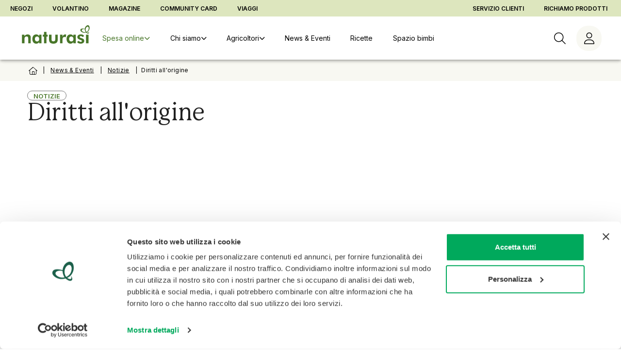

--- FILE ---
content_type: text/html;charset=UTF-8
request_url: https://www.naturasi.it/notizie/diritti-all-origine
body_size: 820
content:
<!DOCTYPE html>
<html lang="it">
  <head>
    <meta charset="UTF-8" />

    <link href="/fontawesome/css/light.min.css" rel="stylesheet" />
    <link href="/fontawesome/css/solid.min.css" rel="stylesheet" />
    <link href="/fontawesome/css/fontawesome.min.css" rel="stylesheet" />
    <meta name="viewport" content="width=device-width, initial-scale=1.0" />
    <link rel="icon" href="/assets/ico/favicon.ico" />
    <link
      rel="icon"
      type="image/png"
      href="/assets/ico/favicon-48x48.png"
      sizes="48x48"
    />
    <link rel="icon" type="image/svg+xml" href="/assets/ico/favicon.svg" />
    <link rel="shortcut icon" href="/assets/ico/favicon.ico" />
    <link
      rel="apple-touch-icon"
      sizes="180x180"
      href="/assets/ico/apple-touch-icon.png"
    />
    <meta name="apple-mobile-web-app-title" content="NaturaSi" />
    <meta name="theme-color" content="#ffffff" />
    <title>NaturaSì</title>
    <!-- Google Consent Mode -->
    <script data-cookieconsent="ignore">
      window.dataLayer = window.dataLayer || [];
      function gtag() {
        dataLayer.push(arguments);
      }
      gtag('consent', 'default', {
        ad_storage: 'denied',
        ad_user_data: 'denied',
        ad_personalization: 'denied',
        analytics_storage: 'denied',
        functionality_storage: 'denied',
        personalization_storage: 'denied',
        security_storage: 'granted',
        wait_for_update: 2000,
      });
      gtag('set', 'ads_data_redaction', true);
    </script>
    <script
      id="Cookiebot"
      src="https://consent.cookiebot.com/uc.js"
      data-cbid="688d6156-0d19-4bd6-b5d5-72a446f23179"
      data-blockingmode="none"
      type="text/javascript"
      async
    ></script>
    <script type="module" crossorigin src="/assets/main-BdyhvuWU.js"></script>
    <link rel="modulepreload" crossorigin href="/assets/ProposalCard-DAAlkBwq-BkK6R_GX.js">
    <link rel="modulepreload" crossorigin href="/assets/index-DXkOPm6E.js">
    <link rel="modulepreload" crossorigin href="/assets/index-CiRx5jH_.js">
    <link rel="stylesheet" crossorigin href="/assets/ProposalCard-DAAlkBwq-t1sH8iNn.css">
    <link rel="stylesheet" crossorigin href="/assets/main-Dk67quO7.css">
  </head>
  <body>
    <noscript>
      <strong>
        Siamo spiacenti ma NaturaSì non funziona correttamente
        senza Javascript.
        <br />
        La preghiamo di abilitare javascript per continuare.
      </strong>
    </noscript>
    <div id="app"></div>
  </body>
</html>


--- FILE ---
content_type: text/css
request_url: https://www.naturasi.it/assets/ProposalCard-DAAlkBwq-t1sH8iNn.css
body_size: 93449
content:
@charset "UTF-8";.v-img{--v-theme-overlay-multiplier: 3;z-index:0}.v-img.v-img--absolute{height:100%;left:0;overflow:hidden;position:absolute;top:0;width:100%;z-index:-1}.v-img--booting .v-responsive__sizer{transition:none}.v-img--rounded{border-radius:4px}.v-img__img,.v-img__picture,.v-img__gradient,.v-img__placeholder,.v-img__error{z-index:-1}.v-img__img,.v-img__picture,.v-img__gradient,.v-img__placeholder,.v-img__error{position:absolute;top:0;left:0;width:100%;height:100%}.v-img__img--preload{filter:blur(4px)}.v-img__img--contain{object-fit:contain}.v-img__img--cover{object-fit:cover}.v-img__gradient{background-repeat:no-repeat}.v-responsive{display:flex;flex:1 0 auto;max-height:100%;max-width:100%;overflow:hidden;position:relative}.v-responsive--inline{display:inline-flex;flex:0 0 auto}.v-responsive__content{flex:1 0 0px;max-width:100%}.v-responsive__sizer~.v-responsive__content{margin-inline-start:-100%}.v-responsive__sizer{flex:1 0 0px;transition:padding-bottom .2s cubic-bezier(.4,0,.2,1);pointer-events:none}.v-application{display:flex;background:rgb(var(--v-theme-background));color:rgba(var(--v-theme-on-background),var(--v-high-emphasis-opacity))}.v-application__wrap{backface-visibility:hidden;display:flex;flex-direction:column;flex:1 1 auto;max-width:100%;min-height:100vh;min-height:100dvh;position:relative}.v-app-bar{display:flex}.v-app-bar.v-toolbar{background:rgb(var(--v-theme-surface));color:rgba(var(--v-theme-on-surface),var(--v-high-emphasis-opacity))}.v-app-bar.v-toolbar:not(.v-toolbar--flat){box-shadow:0 2px 4px -1px var(--v-shadow-key-umbra-opacity, rgba(0, 0, 0, .2)),0 4px 5px 0 var(--v-shadow-key-penumbra-opacity, rgba(0, 0, 0, .14)),0 1px 10px 0 var(--v-shadow-key-ambient-opacity, rgba(0, 0, 0, .12))}.v-app-bar:not(.v-toolbar--absolute){padding-inline-end:var(--v-scrollbar-offset)}.v-toolbar{align-items:flex-start;display:flex;flex:none;flex-direction:column;justify-content:space-between;max-width:100%;position:relative;transition:.2s cubic-bezier(.4,0,.2,1);transition-property:height,width,transform,max-width,left,right,top,bottom,box-shadow;width:100%}@media (prefers-reduced-motion: reduce){.v-toolbar{transition-property:box-shadow}}.v-toolbar{border-color:rgba(var(--v-border-color),var(--v-border-opacity));border-style:solid;border-width:0}.v-toolbar--border{border-width:thin;box-shadow:none}.v-toolbar{box-shadow:0 0 0 0 var(--v-shadow-key-umbra-opacity, rgba(0, 0, 0, .2)),0 0 0 0 var(--v-shadow-key-penumbra-opacity, rgba(0, 0, 0, .14)),0 0 0 0 var(--v-shadow-key-ambient-opacity, rgba(0, 0, 0, .12))}.v-toolbar{border-radius:0}.v-toolbar{background:rgb(var(--v-theme-surface-light));color:rgba(var(--v-theme-on-surface-light),var(--v-high-emphasis-opacity))}.v-toolbar--absolute{position:absolute}.v-toolbar--collapse{max-width:112px;overflow:hidden}.v-toolbar--collapse-end{margin-inline-start:auto}.v-toolbar--collapse.v-toolbar--collapse-start{border-end-end-radius:24px}.v-toolbar--collapse.v-toolbar--collapse-end{border-end-start-radius:24px}.v-toolbar--collapse .v-toolbar-title{display:none}.v-toolbar--flat{box-shadow:0 0 0 0 var(--v-shadow-key-umbra-opacity, rgba(0, 0, 0, .2)),0 0 0 0 var(--v-shadow-key-penumbra-opacity, rgba(0, 0, 0, .14)),0 0 0 0 var(--v-shadow-key-ambient-opacity, rgba(0, 0, 0, .12))}.v-toolbar--floating{display:inline-flex;width:auto}.v-toolbar--rounded{border-radius:4px}.v-toolbar__content,.v-toolbar__extension{align-items:center;display:flex;flex:0 0 auto;position:relative;transition:inherit;width:100%}.v-toolbar__content{overflow:hidden}.v-toolbar__content>.v-btn:first-child{margin-inline-start:4px}.v-toolbar__content>.v-btn:last-child{margin-inline-end:4px}.v-toolbar__content>.v-toolbar-title{margin-inline-start:20px}.v-toolbar--density-prominent .v-toolbar__content{align-items:flex-start}.v-toolbar__image{display:flex;opacity:var(--v-toolbar-image-opacity, 1);transition-property:opacity}.v-toolbar__image{position:absolute;top:0;left:0;width:100%;height:100%}.v-toolbar__prepend,.v-toolbar__append{align-items:center;align-self:stretch;display:flex}.v-toolbar__prepend{margin-inline:4px auto}.v-toolbar__append{margin-inline:auto 4px}.v-toolbar-title{flex:1 1;font-size:1.25rem;min-width:0}.v-toolbar-title{font-size:1.25rem;font-weight:400;letter-spacing:0;line-height:1.75rem;text-transform:none}.v-toolbar--density-prominent .v-toolbar-title{align-self:flex-end;padding-bottom:6px}.v-toolbar--density-prominent .v-toolbar-title{font-size:1.5rem;font-weight:400;letter-spacing:0;line-height:2.25rem;text-transform:none}.v-toolbar-title__placeholder{overflow:hidden;text-overflow:ellipsis;white-space:nowrap}.v-toolbar-items{display:flex;height:inherit;align-self:stretch}.v-toolbar-items>.v-btn{border-radius:0}.v-btn{align-items:center;border-radius:4px;display:inline-grid;grid-template-areas:"prepend content append";grid-template-columns:max-content auto max-content;font-weight:500;justify-content:center;letter-spacing:.0892857143em;line-height:normal;max-width:100%;outline:none;position:relative;text-decoration:none;text-indent:.0892857143em;text-transform:uppercase;transition-property:box-shadow,transform,opacity,background;transition-duration:.28s;transition-timing-function:cubic-bezier(.4,0,.2,1);-webkit-user-select:none;user-select:none;vertical-align:middle;flex-shrink:0}.v-locale--is-rtl .v-btn{text-indent:-.0892857143em}.v-btn--size-x-small{--v-btn-size: .625rem;--v-btn-height: 24px;font-size:var(--v-btn-size);min-width:42px;padding:0 10px}.v-btn--size-small{--v-btn-size: .75rem;--v-btn-height: 32px;font-size:var(--v-btn-size);min-width:56px;padding:0 14px}.v-btn--size-default{--v-btn-size: .875rem;--v-btn-height: 40px;font-size:var(--v-btn-size);min-width:72px;padding:0 18px}.v-btn--size-large{--v-btn-size: 1rem;--v-btn-height: 48px;font-size:var(--v-btn-size);min-width:86px;padding:0 22px}.v-btn--size-x-large{--v-btn-size: 1.125rem;--v-btn-height: 56px;font-size:var(--v-btn-size);min-width:100px;padding:0 24px}.v-btn.v-btn--density-default{height:calc(var(--v-btn-height) + 0px)}.v-btn.v-btn--density-comfortable{height:calc(var(--v-btn-height) + -8px)}.v-btn.v-btn--density-compact{height:calc(var(--v-btn-height) + -12px)}.v-btn{border-color:rgba(var(--v-border-color),var(--v-border-opacity));border-style:solid;border-width:0}.v-btn--border{border-width:thin;box-shadow:none}.v-btn--absolute{position:absolute}.v-btn--fixed{position:fixed}.v-btn:hover>.v-btn__overlay{opacity:calc(var(--v-hover-opacity) * var(--v-theme-overlay-multiplier))}.v-btn:focus-visible>.v-btn__overlay{opacity:calc(var(--v-focus-opacity) * var(--v-theme-overlay-multiplier))}@supports not selector(:focus-visible){.v-btn:focus>.v-btn__overlay{opacity:calc(var(--v-focus-opacity) * var(--v-theme-overlay-multiplier))}}.v-btn--active>.v-btn__overlay,.v-btn[aria-haspopup=menu][aria-expanded=true]>.v-btn__overlay{opacity:calc(var(--v-activated-opacity) * var(--v-theme-overlay-multiplier))}.v-btn--active:hover>.v-btn__overlay,.v-btn[aria-haspopup=menu][aria-expanded=true]:hover>.v-btn__overlay{opacity:calc((var(--v-activated-opacity) + var(--v-hover-opacity)) * var(--v-theme-overlay-multiplier))}.v-btn--active:focus-visible>.v-btn__overlay,.v-btn[aria-haspopup=menu][aria-expanded=true]:focus-visible>.v-btn__overlay{opacity:calc((var(--v-activated-opacity) + var(--v-focus-opacity)) * var(--v-theme-overlay-multiplier))}@supports not selector(:focus-visible){.v-btn--active:focus>.v-btn__overlay,.v-btn[aria-haspopup=menu][aria-expanded=true]:focus>.v-btn__overlay{opacity:calc((var(--v-activated-opacity) + var(--v-focus-opacity)) * var(--v-theme-overlay-multiplier))}}.v-btn--variant-plain,.v-btn--variant-outlined,.v-btn--variant-text,.v-btn--variant-tonal{background:transparent;color:inherit}.v-btn--variant-plain{opacity:.62}.v-btn--variant-plain:focus,.v-btn--variant-plain:hover{opacity:1}.v-btn--variant-plain .v-btn__overlay{display:none}.v-btn--variant-elevated,.v-btn--variant-flat{background:rgb(var(--v-theme-surface));color:rgba(var(--v-theme-on-surface),var(--v-high-emphasis-opacity))}.v-btn--variant-elevated{box-shadow:0 3px 1px -2px var(--v-shadow-key-umbra-opacity, rgba(0, 0, 0, .2)),0 2px 2px 0 var(--v-shadow-key-penumbra-opacity, rgba(0, 0, 0, .14)),0 1px 5px 0 var(--v-shadow-key-ambient-opacity, rgba(0, 0, 0, .12))}.v-btn--variant-flat{box-shadow:0 0 0 0 var(--v-shadow-key-umbra-opacity, rgba(0, 0, 0, .2)),0 0 0 0 var(--v-shadow-key-penumbra-opacity, rgba(0, 0, 0, .14)),0 0 0 0 var(--v-shadow-key-ambient-opacity, rgba(0, 0, 0, .12))}.v-btn--variant-outlined{border:thin solid currentColor}.v-btn--variant-text .v-btn__overlay{background:currentColor}.v-btn--variant-tonal .v-btn__underlay{background:currentColor;opacity:var(--v-activated-opacity);border-radius:inherit;top:0;right:0;bottom:0;left:0;pointer-events:none}.v-btn .v-btn__underlay{position:absolute}@supports selector(:focus-visible){.v-btn:after{pointer-events:none;border:2px solid currentColor;border-radius:inherit;opacity:0;transition:opacity .2s ease-in-out}.v-btn:after{content:"";position:absolute;top:0;left:0;width:100%;height:100%}.v-btn:focus-visible:after{opacity:calc(.25 * var(--v-theme-overlay-multiplier))}}.v-btn--icon{border-radius:50%;min-width:0;padding:0}.v-btn--icon.v-btn--size-default{--v-btn-size: 1rem}.v-btn--icon.v-btn--density-default{width:calc(var(--v-btn-height) + 12px);height:calc(var(--v-btn-height) + 12px)}.v-btn--icon.v-btn--density-comfortable{width:calc(var(--v-btn-height) + 0px);height:calc(var(--v-btn-height) + 0px)}.v-btn--icon.v-btn--density-compact{width:calc(var(--v-btn-height) + -8px);height:calc(var(--v-btn-height) + -8px)}.v-btn--elevated:hover,.v-btn--elevated:focus{box-shadow:0 2px 4px -1px var(--v-shadow-key-umbra-opacity, rgba(0, 0, 0, .2)),0 4px 5px 0 var(--v-shadow-key-penumbra-opacity, rgba(0, 0, 0, .14)),0 1px 10px 0 var(--v-shadow-key-ambient-opacity, rgba(0, 0, 0, .12))}.v-btn--elevated:active{box-shadow:0 5px 5px -3px var(--v-shadow-key-umbra-opacity, rgba(0, 0, 0, .2)),0 8px 10px 1px var(--v-shadow-key-penumbra-opacity, rgba(0, 0, 0, .14)),0 3px 14px 2px var(--v-shadow-key-ambient-opacity, rgba(0, 0, 0, .12))}.v-btn--flat{box-shadow:none}.v-btn--block{display:flex;flex:1 0 auto;min-width:100%}.v-btn--spaced{display:grid;grid-template-columns:max-content 1fr max-content}.v-btn--spaced.v-btn--spaced-start>.v-btn__content{justify-content:end}.v-btn--spaced.v-btn--spaced-end>.v-btn__content{justify-content:start}.v-btn--disabled{pointer-events:none;opacity:.26}.v-btn--disabled:hover{opacity:.26}.v-btn--disabled.v-btn--variant-elevated,.v-btn--disabled.v-btn--variant-flat{box-shadow:none;opacity:1;color:rgba(var(--v-theme-on-surface),.26);background:rgb(var(--v-theme-surface))}.v-btn--disabled.v-btn--variant-elevated .v-btn__overlay,.v-btn--disabled.v-btn--variant-flat .v-btn__overlay{opacity:.4615384615}.v-btn--loading{pointer-events:none}.v-btn--loading .v-btn__content,.v-btn--loading .v-btn__prepend,.v-btn--loading .v-btn__append{opacity:0}.v-btn--stacked{grid-template-areas:"prepend" "content" "append";grid-template-columns:auto;grid-template-rows:max-content max-content max-content;justify-items:center;align-content:center}.v-btn--stacked .v-btn__content{flex-direction:column;line-height:1.25}.v-btn--stacked .v-btn__prepend,.v-btn--stacked .v-btn__append,.v-btn--stacked .v-btn__content>.v-icon--start,.v-btn--stacked .v-btn__content>.v-icon--end{margin-inline:0}.v-btn--stacked .v-btn__prepend,.v-btn--stacked .v-btn__content>.v-icon--start{margin-bottom:4px}.v-btn--stacked .v-btn__append,.v-btn--stacked .v-btn__content>.v-icon--end{margin-top:4px}.v-btn--stacked.v-btn--size-x-small{--v-btn-size: .625rem;--v-btn-height: 56px;font-size:var(--v-btn-size);min-width:56px;padding:0 12px}.v-btn--stacked.v-btn--size-small{--v-btn-size: .75rem;--v-btn-height: 64px;font-size:var(--v-btn-size);min-width:64px;padding:0 14px}.v-btn--stacked.v-btn--size-default{--v-btn-size: .875rem;--v-btn-height: 72px;font-size:var(--v-btn-size);min-width:72px;padding:0 16px}.v-btn--stacked.v-btn--size-large{--v-btn-size: 1rem;--v-btn-height: 80px;font-size:var(--v-btn-size);min-width:80px;padding:0 18px}.v-btn--stacked.v-btn--size-x-large{--v-btn-size: 1.125rem;--v-btn-height: 88px;font-size:var(--v-btn-size);min-width:88px;padding:0 20px}.v-btn--stacked.v-btn--density-default{height:calc(var(--v-btn-height) + 0px)}.v-btn--stacked.v-btn--density-comfortable{height:calc(var(--v-btn-height) + -16px)}.v-btn--stacked.v-btn--density-compact{height:calc(var(--v-btn-height) + -24px)}.v-btn--slim{padding:0 8px}.v-btn--readonly{pointer-events:none}.v-btn--rounded{border-radius:24px}.v-btn--rounded.v-btn--icon{border-radius:4px}.v-btn .v-icon{--v-icon-size-multiplier: .8571428571}.v-btn--icon .v-icon{--v-icon-size-multiplier: 1}.v-btn--stacked .v-icon{--v-icon-size-multiplier: 1.1428571429}.v-btn--stacked.v-btn--block{min-width:100%}.v-btn__loader{align-items:center;display:flex;height:100%;justify-content:center;left:0;position:absolute;top:0;width:100%}.v-btn__loader>.v-progress-circular{width:1.5em;height:1.5em}.v-btn__content,.v-btn__prepend,.v-btn__append{align-items:center;display:flex;transition:transform,opacity .2s cubic-bezier(.4,0,.2,1)}.v-btn__prepend{grid-area:prepend;margin-inline:calc(var(--v-btn-height) / -9) calc(var(--v-btn-height) / 4.5)}.v-btn--slim .v-btn__prepend{margin-inline-start:0}.v-btn__append{grid-area:append;margin-inline:calc(var(--v-btn-height) / 4.5) calc(var(--v-btn-height) / -9)}.v-btn--slim .v-btn__append{margin-inline-end:0}.v-btn__content{grid-area:content;justify-content:center;white-space:nowrap}.v-btn__content>.v-icon--start{margin-inline:calc(var(--v-btn-height) / -9) calc(var(--v-btn-height) / 4.5)}.v-btn__content>.v-icon--end{margin-inline:calc(var(--v-btn-height) / 4.5) calc(var(--v-btn-height) / -9)}.v-btn--stacked .v-btn__content{white-space:normal}.v-btn__overlay{background-color:currentColor;border-radius:inherit;opacity:0;transition:opacity .2s ease-in-out}.v-btn__overlay,.v-btn__underlay{pointer-events:none}.v-btn__overlay,.v-btn__underlay{position:absolute;top:0;left:0;width:100%;height:100%}.v-pagination .v-btn{width:auto;padding-inline:5px}.v-pagination .v-btn.v-btn--density-default{min-width:calc(var(--v-btn-height) + 12px)}.v-pagination .v-btn.v-btn--density-comfortable{min-width:calc(var(--v-btn-height) + 0px)}.v-pagination .v-btn.v-btn--density-compact{min-width:calc(var(--v-btn-height) + -8px)}.v-pagination .v-btn{border-radius:4px}.v-pagination .v-btn--rounded{border-radius:50%}.v-pagination .v-btn__overlay{transition:none}.v-pagination__prev .v-btn,.v-pagination__next .v-btn{padding-inline:0}.v-pagination__prev .v-btn.v-btn--density-default,.v-pagination__next .v-btn.v-btn--density-default{width:calc(var(--v-btn-height) + 12px)}.v-pagination__prev .v-btn.v-btn--density-comfortable,.v-pagination__next .v-btn.v-btn--density-comfortable{width:calc(var(--v-btn-height) + 0px)}.v-pagination__prev .v-btn.v-btn--density-compact,.v-pagination__next .v-btn.v-btn--density-compact{width:calc(var(--v-btn-height) + -8px)}.v-pagination .v-pagination__item--is-active .v-btn__overlay{opacity:var(--v-border-opacity)}@media (forced-colors: active){.v-btn:not(.v-btn--variant-text,.v-btn--variant-plain){border:thin solid}.v-btn:focus-visible{outline:2px solid;outline-offset:2px}}.v-btn-toggle>.v-btn.v-btn--active:not(.v-btn--disabled)>.v-btn__overlay{opacity:calc(var(--v-activated-opacity) * var(--v-theme-overlay-multiplier))}.v-btn-toggle>.v-btn.v-btn--active:not(.v-btn--disabled):hover>.v-btn__overlay{opacity:calc((var(--v-activated-opacity) + var(--v-hover-opacity)) * var(--v-theme-overlay-multiplier))}.v-btn-toggle>.v-btn.v-btn--active:not(.v-btn--disabled):focus-visible>.v-btn__overlay{opacity:calc((var(--v-activated-opacity) + var(--v-focus-opacity)) * var(--v-theme-overlay-multiplier))}@supports not selector(:focus-visible){.v-btn-toggle>.v-btn.v-btn--active:not(.v-btn--disabled):focus>.v-btn__overlay{opacity:calc((var(--v-activated-opacity) + var(--v-focus-opacity)) * var(--v-theme-overlay-multiplier))}}.v-btn-toggle>.v-btn.v-btn--active:not(.v-btn--disabled).v-btn--variant-plain{opacity:1}@media (forced-colors: active){.v-btn-toggle>.v-btn:not(.v-btn--disabled){border-color:buttontext!important}.v-btn-toggle>.v-btn:not(.v-btn--disabled):focus-visible{outline:0}.v-btn-toggle>.v-btn:not(.v-btn--disabled):not(.v-btn--active):hover,.v-btn-toggle>.v-btn:not(.v-btn--disabled):not(.v-btn--active):focus-visible{color:highlight;border-color:currentColor!important}.v-btn-toggle>.v-btn--active{color:highlight!important;forced-color-adjust:preserve-parent-color}.v-btn-toggle>.v-btn--active:not(.v-btn--variant-text,.v-btn--variant-plain){background-color:highlight!important;color:highlighttext!important;border-color:highlight!important}}.v-btn-group{display:inline-flex;flex-wrap:nowrap;max-width:100%;min-width:0;overflow-y:hidden;overflow-x:auto;vertical-align:middle}.v-btn-group{border-color:rgba(var(--v-border-color),var(--v-border-opacity));border-style:solid;border-width:0}.v-btn-group--border{border-width:thin;box-shadow:none}.v-btn-group{box-shadow:0 0 0 0 var(--v-shadow-key-umbra-opacity, rgba(0, 0, 0, .2)),0 0 0 0 var(--v-shadow-key-penumbra-opacity, rgba(0, 0, 0, .14)),0 0 0 0 var(--v-shadow-key-ambient-opacity, rgba(0, 0, 0, .12))}.v-btn-group{border-radius:4px}.v-btn-group{background:transparent;color:rgba(var(--v-theme-on-surface),var(--v-high-emphasis-opacity))}.v-btn-group--density-default.v-btn-group{height:48px}.v-btn-group--density-comfortable.v-btn-group{height:40px}.v-btn-group--density-compact.v-btn-group{height:36px}.v-btn-group .v-btn{border-radius:0;border-color:inherit}.v-btn-group--tile{border-radius:0}.v-btn-group--horizontal .v-btn:not(:last-child){border-inline-end:none}.v-btn-group--horizontal .v-btn:not(:first-child){border-inline-start:none}.v-btn-group--horizontal .v-btn:first-child{border-start-start-radius:inherit;border-end-start-radius:inherit}.v-btn-group--horizontal .v-btn:last-child{border-start-end-radius:inherit;border-end-end-radius:inherit}.v-btn-group--horizontal.v-btn-group--divided .v-btn:not(:last-child){border-inline-end-width:thin;border-inline-end-style:solid;border-inline-end-color:rgba(var(--v-border-color),var(--v-border-opacity))}.v-btn-group--vertical{flex-direction:column;height:auto!important}.v-btn-group--vertical .v-btn:not(:last-child){border-block-end:none}.v-btn-group--vertical .v-btn:not(:first-child){border-block-start:none}.v-btn-group--vertical .v-btn:first-child{border-start-start-radius:inherit;border-start-end-radius:inherit}.v-btn-group--vertical .v-btn:last-child{border-end-start-radius:inherit;border-end-end-radius:inherit}.v-btn-group--vertical.v-btn-group--divided .v-btn:not(:last-child){border-block-end-width:thin;border-block-end-style:solid;border-block-end-color:rgba(var(--v-border-color),var(--v-border-opacity))}.v-icon{--v-icon-size-multiplier: 1;align-items:center;display:inline-flex;font-feature-settings:"liga";height:1em;justify-content:center;letter-spacing:normal;line-height:1;position:relative;opacity:var(--v-icon-opacity, 1);text-indent:0;text-align:center;-webkit-user-select:none;user-select:none;vertical-align:middle;width:1em;min-width:1em}.v-icon--clickable{cursor:pointer}.v-icon--disabled{pointer-events:none;opacity:.38}.v-icon--size-x-small{font-size:calc(var(--v-icon-size-multiplier) * 1em)}.v-icon--size-small{font-size:calc(var(--v-icon-size-multiplier) * 1.25em)}.v-icon--size-default{font-size:calc(var(--v-icon-size-multiplier) * 1.5em)}.v-icon--size-large{font-size:calc(var(--v-icon-size-multiplier) * 1.75em)}.v-icon--size-x-large{font-size:calc(var(--v-icon-size-multiplier) * 2em)}.v-icon__svg{fill:currentColor;width:100%;height:100%}.v-icon--start{margin-inline-end:8px}.v-icon--end{margin-inline-start:8px}.v-progress-circular{align-items:center;display:inline-flex;justify-content:center;overflow:hidden;position:relative;vertical-align:middle}.v-progress-circular>svg{width:100%;height:100%;margin:auto;position:absolute;top:0;bottom:0;left:0;right:0;z-index:0}.v-progress-circular__content{align-items:center;display:flex;justify-content:center}.v-progress-circular__underlay{color:rgba(var(--v-border-color),var(--v-border-opacity));stroke:currentColor;z-index:1}.v-progress-circular__overlay{stroke:currentColor;transition:all .2s ease-in-out,stroke-width 0s;z-index:2}.v-progress-circular--size-x-small{height:16px;width:16px}.v-progress-circular--size-small{height:24px;width:24px}.v-progress-circular--size-default{height:32px;width:32px}.v-progress-circular--size-large{height:48px;width:48px}.v-progress-circular--size-x-large{height:64px;width:64px}.v-progress-circular--indeterminate>svg{animation:progress-circular-rotate 1.4s linear infinite;transform-origin:center center;transition:all .2s ease-in-out}.v-progress-circular--indeterminate .v-progress-circular__overlay{animation:progress-circular-dash 1.4s ease-in-out infinite,progress-circular-rotate 1.4s linear infinite;stroke-dasharray:25,200;stroke-dashoffset:0;stroke-linecap:round;transform-origin:center center;transform:rotate(-90deg)}.v-progress-circular--disable-shrink>svg{animation-duration:.7s}.v-progress-circular--disable-shrink .v-progress-circular__overlay{animation:none}.v-progress-circular--indeterminate:not(.v-progress-circular--visible)>svg,.v-progress-circular--indeterminate:not(.v-progress-circular--visible) .v-progress-circular__overlay{animation-play-state:paused!important}@keyframes progress-circular-dash{0%{stroke-dasharray:1,200;stroke-dashoffset:0px}50%{stroke-dasharray:100,200;stroke-dashoffset:-15px}to{stroke-dasharray:100,200;stroke-dashoffset:-124px}}@keyframes progress-circular-rotate{to{transform:rotate(270deg)}}.v-progress-linear{background:transparent;overflow:hidden;position:relative;transition:.2s cubic-bezier(.4,0,.2,1),mask-size 0s;width:100%}@media (forced-colors: active){.v-progress-linear{border:thin solid buttontext}}.v-progress-linear__background,.v-progress-linear__buffer{background:currentColor;bottom:0;left:0;opacity:var(--v-border-opacity);position:absolute;top:0;width:100%;transition-property:width,left,right;transition:inherit}@media (forced-colors: active){.v-progress-linear__buffer{background-color:highlight!important;opacity:.5!important}}.v-progress-linear__content{align-items:center;display:flex;height:100%;justify-content:center;left:0;position:absolute;top:0;width:100%}.v-progress-linear--clickable .v-progress-linear__content{pointer-events:none}.v-progress-linear__determinate,.v-progress-linear__indeterminate{background:currentColor}@media (forced-colors: active){.v-progress-linear__determinate,.v-progress-linear__indeterminate{background-color:highlight!important}}.v-progress-linear__determinate{height:inherit;left:0;position:absolute;transition:inherit;transition-property:width,left,right}.v-progress-linear__indeterminate .long,.v-progress-linear__indeterminate .short{animation-play-state:paused;animation-duration:2.2s;animation-iteration-count:infinite;bottom:0;height:inherit;left:0;position:absolute;right:auto;top:0;width:auto}.v-progress-linear__indeterminate .long{animation-name:indeterminate-ltr}.v-progress-linear__indeterminate .short{animation-name:indeterminate-short-ltr}.v-progress-linear__stream{animation:stream .25s infinite linear;animation-play-state:paused;bottom:0;left:auto;opacity:.3;pointer-events:none;position:absolute;transition:inherit;transition-property:width,left,right}.v-progress-linear--reverse .v-progress-linear__background,.v-progress-linear--reverse .v-progress-linear__determinate,.v-progress-linear--reverse .v-progress-linear__content,.v-progress-linear--reverse .v-progress-linear__indeterminate .long,.v-progress-linear--reverse .v-progress-linear__indeterminate .short{left:auto;right:0}.v-progress-linear--reverse .v-progress-linear__indeterminate .long{animation-name:indeterminate-rtl}.v-progress-linear--reverse .v-progress-linear__indeterminate .short{animation-name:indeterminate-short-rtl}.v-progress-linear--reverse .v-progress-linear__stream{right:auto}.v-progress-linear--absolute,.v-progress-linear--fixed{left:0;z-index:1}.v-progress-linear--absolute{position:absolute}.v-progress-linear--fixed{position:fixed}.v-progress-linear--rounded{border-radius:9999px}.v-progress-linear--rounded.v-progress-linear--rounded-bar .v-progress-linear__determinate,.v-progress-linear--rounded.v-progress-linear--rounded-bar .v-progress-linear__indeterminate{border-radius:inherit}.v-progress-linear--striped .v-progress-linear__determinate{animation:progress-linear-stripes 1s infinite linear;background-image:linear-gradient(135deg,hsla(0,0%,100%,.25) 25%,transparent 0,transparent 50%,hsla(0,0%,100%,.25) 0,hsla(0,0%,100%,.25) 75%,transparent 0,transparent);background-repeat:repeat;background-size:var(--v-progress-linear-height)}.v-progress-linear--active .v-progress-linear__indeterminate .long,.v-progress-linear--active .v-progress-linear__indeterminate .short,.v-progress-linear--active .v-progress-linear__stream{animation-play-state:running}.v-progress-linear--rounded-bar .v-progress-linear__determinate,.v-progress-linear--rounded-bar .v-progress-linear__indeterminate,.v-progress-linear--rounded-bar .v-progress-linear__stream+.v-progress-linear__background{border-radius:9999px}.v-progress-linear--rounded-bar .v-progress-linear__determinate{border-start-start-radius:0;border-end-start-radius:0}@keyframes indeterminate-ltr{0%{left:-90%;right:100%}60%{left:-90%;right:100%}to{left:100%;right:-35%}}@keyframes indeterminate-rtl{0%{left:100%;right:-90%}60%{left:100%;right:-90%}to{left:-35%;right:100%}}@keyframes indeterminate-short-ltr{0%{left:-200%;right:100%}60%{left:107%;right:-8%}to{left:107%;right:-8%}}@keyframes indeterminate-short-rtl{0%{left:100%;right:-200%}60%{left:-8%;right:107%}to{left:-8%;right:107%}}@keyframes stream{to{transform:translate(var(--v-progress-linear-stream-to))}}@keyframes progress-linear-stripes{0%{background-position-x:var(--v-progress-linear-height)}}.v-ripple__container{color:inherit;border-radius:inherit;position:absolute;width:100%;height:100%;left:0;top:0;overflow:hidden;z-index:0;pointer-events:none;contain:strict}.v-ripple__animation{color:inherit;position:absolute;top:0;left:0;border-radius:50%;background:currentColor;opacity:0;pointer-events:none;overflow:hidden;will-change:transform,opacity}.v-ripple__animation--enter{transition:none;opacity:0}.v-ripple__animation--in{transition:transform .25s cubic-bezier(0,0,.2,1),opacity .1s cubic-bezier(0,0,.2,1);opacity:calc(.25 * var(--v-theme-overlay-multiplier))}@media (prefers-reduced-motion: reduce){.v-ripple__animation--in{transition-property:opacity;transition-duration:.1s}}.v-ripple__animation--out{transition:opacity .3s cubic-bezier(0,0,.2,1);opacity:0}.v-alert{display:grid;flex:1 1;grid-template-areas:"prepend content append close" ". content . .";grid-template-columns:max-content auto max-content max-content;position:relative;padding:16px;overflow:hidden;--v-border-color: currentColor}.v-alert--absolute{position:absolute}.v-alert--fixed{position:fixed}.v-alert--sticky{position:sticky}.v-alert{border-radius:4px}.v-alert--variant-plain,.v-alert--variant-outlined,.v-alert--variant-text,.v-alert--variant-tonal{background:transparent;color:inherit}.v-alert--variant-plain{opacity:.62}.v-alert--variant-plain:focus,.v-alert--variant-plain:hover{opacity:1}.v-alert--variant-plain .v-alert__overlay{display:none}.v-alert--variant-elevated,.v-alert--variant-flat{background:rgb(var(--v-theme-surface-light));color:rgba(var(--v-theme-on-surface-light),var(--v-high-emphasis-opacity))}.v-alert--variant-elevated{box-shadow:0 2px 1px -1px var(--v-shadow-key-umbra-opacity, rgba(0, 0, 0, .2)),0 1px 1px 0 var(--v-shadow-key-penumbra-opacity, rgba(0, 0, 0, .14)),0 1px 3px 0 var(--v-shadow-key-ambient-opacity, rgba(0, 0, 0, .12))}.v-alert--variant-flat{box-shadow:0 0 0 0 var(--v-shadow-key-umbra-opacity, rgba(0, 0, 0, .2)),0 0 0 0 var(--v-shadow-key-penumbra-opacity, rgba(0, 0, 0, .14)),0 0 0 0 var(--v-shadow-key-ambient-opacity, rgba(0, 0, 0, .12))}.v-alert--variant-outlined{border:thin solid currentColor}.v-alert--variant-text .v-alert__overlay{background:currentColor}.v-alert--variant-tonal .v-alert__underlay{background:currentColor;opacity:var(--v-activated-opacity);border-radius:inherit;top:0;right:0;bottom:0;left:0;pointer-events:none}.v-alert .v-alert__underlay{position:absolute}.v-alert--prominent{grid-template-areas:"prepend content append close" "prepend content . ."}.v-alert.v-alert--border{--v-border-opacity: .38}.v-alert.v-alert--border.v-alert--border-start{padding-inline-start:24px}.v-alert.v-alert--border.v-alert--border-end{padding-inline-end:24px}.v-alert--variant-plain{transition:.2s opacity cubic-bezier(.4,0,.2,1)}.v-alert--density-default{padding-bottom:16px;padding-top:16px}.v-alert--density-default.v-alert--border-top{padding-top:24px}.v-alert--density-default.v-alert--border-bottom{padding-bottom:24px}.v-alert--density-comfortable{padding-bottom:12px;padding-top:12px}.v-alert--density-comfortable.v-alert--border-top{padding-top:20px}.v-alert--density-comfortable.v-alert--border-bottom{padding-bottom:20px}.v-alert--density-compact{padding-bottom:8px;padding-top:8px}.v-alert--density-compact.v-alert--border-top{padding-top:16px}.v-alert--density-compact.v-alert--border-bottom{padding-bottom:16px}.v-alert:not(:has(.v-alert-title)) .v-alert__content{padding-block:.125rem}.v-alert__border{border-radius:inherit;bottom:0;left:0;opacity:var(--v-border-opacity);position:absolute;pointer-events:none;right:0;top:0;width:100%}.v-alert__border{border-color:currentColor;border-style:solid;border-width:0}.v-alert__border--border{border-width:8px;box-shadow:none}.v-alert--border-start .v-alert__border{border-inline-start-width:8px}.v-alert--border-end .v-alert__border{border-inline-end-width:8px}.v-alert--border-top .v-alert__border{border-top-width:8px}.v-alert--border-bottom .v-alert__border{border-bottom-width:8px}.v-alert__close{flex:0 1 auto;grid-area:close}.v-alert__close>.v-btn{margin-block:calc(-1 * (var(--v-btn-height) + 12px - 1.75rem) / 2)}.v-alert__content{align-self:center;grid-area:content;overflow:hidden}.v-alert__append,.v-alert__close{margin-inline-start:16px}.v-alert__append{align-self:flex-start;grid-area:append}.v-alert__append+.v-alert__close{margin-inline-start:16px}.v-alert__prepend{align-self:flex-start;display:flex;align-items:center;grid-area:prepend;margin-inline-end:16px;min-height:1.75rem}.v-alert__prepend>.v-icon{font-size:1.75rem;height:1.75rem;width:1.75rem}.v-alert--prominent .v-alert__prepend{align-self:center}.v-alert__underlay{grid-area:none;position:absolute}.v-alert--border-start .v-alert__underlay{border-top-left-radius:0;border-bottom-left-radius:0}.v-alert--border-end .v-alert__underlay{border-top-right-radius:0;border-bottom-right-radius:0}.v-alert--border-top .v-alert__underlay{border-top-left-radius:0;border-top-right-radius:0}.v-alert--border-bottom .v-alert__underlay{border-bottom-left-radius:0;border-bottom-right-radius:0}.v-alert-title{align-items:center;align-self:center;display:flex;font-size:1.25rem;font-weight:500;-webkit-hyphens:auto;hyphens:auto;letter-spacing:.0125em;line-height:1.75rem;overflow-wrap:normal;text-transform:none;word-break:normal;word-wrap:break-word}@media (forced-colors: active){.v-alert:not(.v-alert--variant-text,.v-alert--variant-plain){border-style:solid}.v-alert--variant-outlined,.v-alert--variant-tonal{border-width:medium}.v-alert--variant-elevated,.v-alert--variant-flat{border-width:thick}}.v-autocomplete--chips.v-input--density-compact .v-field--variant-solo .v-label.v-field-label--floating,.v-autocomplete--chips.v-input--density-compact .v-field--variant-solo-inverted .v-label.v-field-label--floating,.v-autocomplete--chips.v-input--density-compact .v-field--variant-filled .v-label.v-field-label--floating,.v-autocomplete--chips.v-input--density-compact .v-field--variant-solo-filled .v-label.v-field-label--floating{top:0}.v-autocomplete .v-field .v-text-field__prefix,.v-autocomplete .v-field .v-text-field__suffix,.v-autocomplete .v-field .v-field__input,.v-autocomplete .v-field .v-field__input>input,.v-autocomplete .v-field.v-field{cursor:text}.v-autocomplete .v-field .v-field__input>input{flex:1 1}.v-autocomplete .v-field input{min-width:64px}.v-autocomplete .v-field:not(.v-field--focused) input{min-width:0}.v-autocomplete .v-field--dirty .v-autocomplete__selection{margin-inline-end:2px}.v-autocomplete .v-autocomplete__selection-text{overflow:hidden;text-overflow:ellipsis;white-space:nowrap}.v-autocomplete__content{overflow:hidden}.v-autocomplete__content{box-shadow:0 2px 4px -1px var(--v-shadow-key-umbra-opacity, rgba(0, 0, 0, .2)),0 4px 5px 0 var(--v-shadow-key-penumbra-opacity, rgba(0, 0, 0, .14)),0 1px 10px 0 var(--v-shadow-key-ambient-opacity, rgba(0, 0, 0, .12))}.v-menu>.v-overlay__content.v-autocomplete__content{border-radius:4px}.v-autocomplete__mask{background:rgb(var(--v-theme-surface-light))}.v-autocomplete__selection{display:inline-flex;align-items:center;height:1.5rem;letter-spacing:inherit;line-height:inherit;max-width:calc(100% - 4px)}.v-autocomplete__selection:first-child{margin-inline-start:0}.v-autocomplete--selecting-index .v-autocomplete__selection{opacity:var(--v-medium-emphasis-opacity)}.v-autocomplete--selecting-index .v-autocomplete__selection--selected{opacity:1}.v-autocomplete--selecting-index .v-field__input>input{caret-color:transparent}.v-autocomplete--single:not(.v-autocomplete--selection-slot).v-text-field input{flex:1 1;position:absolute;left:0;right:0;width:100%;padding-inline:inherit}.v-autocomplete--single:not(.v-autocomplete--selection-slot) .v-field--active input{transition:none}.v-autocomplete--single:not(.v-autocomplete--selection-slot) .v-field--dirty:not(.v-field--focused) input{opacity:0}.v-autocomplete--single:not(.v-autocomplete--selection-slot) .v-field--focused .v-autocomplete__selection{opacity:0}.v-autocomplete__menu-icon{margin-inline-start:4px;transition:.2s cubic-bezier(.4,0,.2,1)}.v-autocomplete--active-menu .v-autocomplete__menu-icon{transform:rotate(180deg)}.v-avatar{flex:none;align-items:center;display:inline-flex;justify-content:center;line-height:normal;overflow:hidden;position:relative;text-align:center;transition:.2s cubic-bezier(.4,0,.2,1);transition-property:width,height;vertical-align:middle}.v-avatar.v-avatar--size-x-small{--v-avatar-height: 24px}.v-avatar.v-avatar--size-small{--v-avatar-height: 32px}.v-avatar.v-avatar--size-default{--v-avatar-height: 40px}.v-avatar.v-avatar--size-large{--v-avatar-height: 48px}.v-avatar.v-avatar--size-x-large{--v-avatar-height: 56px}.v-avatar.v-avatar--density-default{height:calc(var(--v-avatar-height) + 0px);width:calc(var(--v-avatar-height) + 0px)}.v-avatar.v-avatar--density-comfortable{height:calc(var(--v-avatar-height) + -4px);width:calc(var(--v-avatar-height) + -4px)}.v-avatar.v-avatar--density-compact{height:calc(var(--v-avatar-height) + -8px);width:calc(var(--v-avatar-height) + -8px)}.v-avatar{border-color:rgba(var(--v-border-color),var(--v-border-opacity));border-style:solid;border-width:0}.v-avatar--border{border-width:thin;box-shadow:none}.v-avatar{border-radius:50%}.v-avatar--variant-plain,.v-avatar--variant-outlined,.v-avatar--variant-text,.v-avatar--variant-tonal{background:transparent;color:inherit}.v-avatar--variant-plain{opacity:.62}.v-avatar--variant-plain:focus,.v-avatar--variant-plain:hover{opacity:1}.v-avatar--variant-plain .v-avatar__overlay{display:none}.v-avatar--variant-elevated,.v-avatar--variant-flat{background:rgb(var(--v-theme-surface));color:rgba(var(--v-theme-on-surface),var(--v-medium-emphasis-opacity))}.v-avatar--variant-elevated{box-shadow:0 2px 1px -1px var(--v-shadow-key-umbra-opacity, rgba(0, 0, 0, .2)),0 1px 1px 0 var(--v-shadow-key-penumbra-opacity, rgba(0, 0, 0, .14)),0 1px 3px 0 var(--v-shadow-key-ambient-opacity, rgba(0, 0, 0, .12))}.v-avatar--variant-flat{box-shadow:0 0 0 0 var(--v-shadow-key-umbra-opacity, rgba(0, 0, 0, .2)),0 0 0 0 var(--v-shadow-key-penumbra-opacity, rgba(0, 0, 0, .14)),0 0 0 0 var(--v-shadow-key-ambient-opacity, rgba(0, 0, 0, .12))}.v-avatar--variant-outlined{border:thin solid currentColor}.v-avatar--variant-text .v-avatar__overlay{background:currentColor}.v-avatar--variant-tonal .v-avatar__underlay{background:currentColor;opacity:var(--v-activated-opacity);border-radius:inherit;top:0;right:0;bottom:0;left:0;pointer-events:none}.v-avatar .v-avatar__underlay{position:absolute}.v-avatar--rounded{border-radius:4px}.v-avatar--start{margin-inline-end:8px}.v-avatar--end{margin-inline-start:8px}.v-avatar .v-img{height:100%;width:100%}.v-checkbox.v-input{flex:0 1 auto}.v-checkbox .v-selection-control{min-height:var(--v-input-control-height)}.v-selection-control{align-items:center;contain:layout;display:flex;flex:1 0;grid-area:control;position:relative;-webkit-user-select:none;user-select:none}.v-selection-control .v-label{white-space:normal;word-break:break-word;height:100%;opacity:1}.v-selection-control--disabled{opacity:var(--v-disabled-opacity);pointer-events:none}.v-selection-control--error:not(.v-selection-control--disabled) .v-label{color:rgb(var(--v-theme-error))}.v-selection-control--inline{display:inline-flex;flex:0 0 auto;min-width:0;max-width:100%}.v-selection-control--inline .v-label{width:auto}.v-selection-control--density-default{--v-selection-control-size: 40px}.v-selection-control--density-comfortable{--v-selection-control-size: 36px}.v-selection-control--density-compact{--v-selection-control-size: 28px}.v-selection-control__wrapper{width:var(--v-selection-control-size);height:var(--v-selection-control-size);display:inline-flex;align-items:center;position:relative;justify-content:center;flex:none}.v-selection-control__input{width:var(--v-selection-control-size);height:var(--v-selection-control-size);align-items:center;display:flex;flex:none;justify-content:center;position:relative;border-radius:50%}.v-selection-control__input input{cursor:pointer;position:absolute;left:0;top:0;width:100%;height:100%;opacity:0}.v-selection-control__input:before{border-radius:100%;background-color:currentColor;opacity:0;pointer-events:none}.v-selection-control__input:before{content:"";position:absolute;top:0;left:0;width:100%;height:100%}.v-selection-control__input:hover:before{opacity:calc(var(--v-hover-opacity) * var(--v-theme-overlay-multiplier))}.v-selection-control__input>.v-icon{opacity:var(--v-medium-emphasis-opacity)}.v-selection-control--disabled .v-selection-control__input>.v-icon,.v-selection-control--dirty .v-selection-control__input>.v-icon,.v-selection-control--error .v-selection-control__input>.v-icon{opacity:1}.v-selection-control--error:not(.v-selection-control--disabled) .v-selection-control__input>.v-icon{color:rgb(var(--v-theme-error))}.v-selection-control--focus-visible .v-selection-control__input:before{opacity:calc(var(--v-focus-opacity) * var(--v-theme-overlay-multiplier))}.v-label{align-items:center;color:inherit;display:inline-flex;font-size:.875rem;letter-spacing:.009375em;min-width:0;opacity:var(--v-medium-emphasis-opacity);overflow:hidden;text-overflow:ellipsis;white-space:nowrap}.v-label--clickable{cursor:pointer}.v-selection-control-group{grid-area:control;display:flex;flex-direction:column}.v-selection-control-group--inline{flex-direction:row;flex-wrap:wrap}.v-input{display:grid;flex:1 1 auto;font-size:1rem;font-weight:400;line-height:1.5}.v-input--disabled{pointer-events:none}.v-input--density-default{--v-input-control-height: 56px;--v-input-padding-top: 16px}.v-input--density-comfortable{--v-input-control-height: 48px;--v-input-padding-top: 12px}.v-input--density-compact{--v-input-control-height: 40px;--v-input-padding-top: 8px}.v-input--vertical{grid-template-areas:"append" "control" "prepend";grid-template-rows:max-content auto max-content;grid-template-columns:min-content}.v-input--vertical .v-input__prepend{margin-block-start:16px}.v-input--vertical .v-input__append{margin-block-end:16px}.v-input--horizontal{grid-template-areas:"prepend control append" "a messages b";grid-template-columns:max-content minmax(0,1fr) max-content;grid-template-rows:1fr auto}.v-input--horizontal .v-input__prepend{margin-inline-end:16px}.v-input--horizontal .v-input__append{margin-inline-start:16px}.v-input__details{align-items:flex-end;display:flex;font-size:.75rem;font-weight:400;grid-area:messages;letter-spacing:.0333333333em;line-height:normal;min-height:22px;padding-top:6px;overflow:hidden;justify-content:space-between}.v-input__details>.v-icon,.v-input__prepend>.v-icon,.v-input__append>.v-icon{opacity:var(--v-medium-emphasis-opacity)}.v-input--disabled .v-input__details>.v-icon,.v-input--disabled .v-input__details .v-messages,.v-input--error .v-input__details>.v-icon,.v-input--error .v-input__details .v-messages,.v-input--disabled .v-input__prepend>.v-icon,.v-input--disabled .v-input__prepend .v-messages,.v-input--error .v-input__prepend>.v-icon,.v-input--error .v-input__prepend .v-messages,.v-input--disabled .v-input__append>.v-icon,.v-input--disabled .v-input__append .v-messages,.v-input--error .v-input__append>.v-icon,.v-input--error .v-input__append .v-messages{opacity:1}.v-input--glow.v-input--focused .v-input__details>.v-icon,.v-input--glow.v-input--focused .v-input__prepend>.v-icon,.v-input--glow.v-input--focused .v-input__append>.v-icon{opacity:1}.v-input--disabled .v-input__details,.v-input--disabled .v-input__prepend,.v-input--disabled .v-input__append{opacity:var(--v-disabled-opacity)}.v-input--error:not(.v-input--disabled) .v-input__details>.v-icon,.v-input--error:not(.v-input--disabled) .v-input__details .v-messages,.v-input--error:not(.v-input--disabled) .v-input__prepend>.v-icon,.v-input--error:not(.v-input--disabled) .v-input__prepend .v-messages,.v-input--error:not(.v-input--disabled) .v-input__append>.v-icon,.v-input--error:not(.v-input--disabled) .v-input__append .v-messages{color:rgb(var(--v-theme-error))}.v-input__prepend,.v-input__append{display:flex;align-items:flex-start;padding-top:var(--v-input-padding-top)}.v-input--center-affix .v-input__prepend,.v-input--center-affix .v-input__append{align-items:center;padding-top:0}.v-input__prepend{grid-area:prepend}.v-input__append{grid-area:append}.v-input__control{display:flex;grid-area:control}.v-input--hide-spin-buttons input::-webkit-outer-spin-button,.v-input--hide-spin-buttons input::-webkit-inner-spin-button{-webkit-appearance:none;margin:0}.v-input--hide-spin-buttons input[type=number]{-moz-appearance:textfield}.v-input--plain-underlined .v-input__prepend,.v-input--plain-underlined .v-input__append{align-items:flex-start}.v-input--density-default.v-input--plain-underlined .v-input__prepend,.v-input--density-default.v-input--plain-underlined .v-input__append{padding-top:calc(var(--v-input-padding-top) + 4px)}.v-input--density-comfortable.v-input--plain-underlined .v-input__prepend,.v-input--density-comfortable.v-input--plain-underlined .v-input__append{padding-top:calc(var(--v-input-padding-top) + 2px)}.v-input--density-compact.v-input--plain-underlined .v-input__prepend,.v-input--density-compact.v-input--plain-underlined .v-input__append{padding-top:calc(var(--v-input-padding-top) + 0px)}.v-messages{flex:1 1 auto;font-size:12px;min-height:14px;min-width:1px;opacity:var(--v-medium-emphasis-opacity);position:relative}.v-messages__message{line-height:12px;word-break:break-word;overflow-wrap:break-word;word-wrap:break-word;-webkit-hyphens:auto;hyphens:auto;transition-duration:.15s}.v-chip{align-items:center;display:inline-flex;font-weight:400;max-width:100%;min-width:0;overflow:hidden;position:relative;text-decoration:none;white-space:nowrap;vertical-align:middle}.v-chip .v-icon{--v-icon-size-multiplier: .8571428571}.v-chip.v-chip--size-x-small{--v-chip-size: .625rem;--v-chip-height: 20px;font-size:.625rem;padding:0 8px}.v-chip.v-chip--size-x-small .v-avatar{--v-avatar-height: 14px}.v-chip--pill.v-chip.v-chip--size-x-small .v-avatar{--v-avatar-height: 20px}.v-chip.v-chip--size-x-small .v-avatar--start{margin-inline-start:-5.6px;margin-inline-end:4px}.v-chip--pill.v-chip.v-chip--size-x-small .v-avatar--start{margin-inline-start:-8px}.v-chip.v-chip--size-x-small .v-avatar--end{margin-inline-start:4px;margin-inline-end:-5.6px}.v-chip--pill.v-chip.v-chip--size-x-small .v-avatar--end{margin-inline-end:-8px}.v-chip--pill.v-chip.v-chip--size-x-small .v-avatar--end+.v-chip__close{margin-inline-start:12px}.v-chip.v-chip--size-x-small .v-icon--start,.v-chip.v-chip--size-x-small .v-chip__filter{margin-inline-start:-4px;margin-inline-end:4px}.v-chip.v-chip--size-x-small .v-icon--end,.v-chip.v-chip--size-x-small .v-chip__close{margin-inline-start:4px;margin-inline-end:-4px}.v-chip.v-chip--size-x-small .v-icon--end+.v-chip__close,.v-chip.v-chip--size-x-small .v-avatar--end+.v-chip__close,.v-chip.v-chip--size-x-small .v-chip__append+.v-chip__close{margin-inline-start:8px}.v-chip.v-chip--size-small{--v-chip-size: .75rem;--v-chip-height: 26px;font-size:.75rem;padding:0 10px}.v-chip.v-chip--size-small .v-avatar{--v-avatar-height: 20px}.v-chip--pill.v-chip.v-chip--size-small .v-avatar{--v-avatar-height: 26px}.v-chip.v-chip--size-small .v-avatar--start{margin-inline-start:-7px;margin-inline-end:5px}.v-chip--pill.v-chip.v-chip--size-small .v-avatar--start{margin-inline-start:-10px}.v-chip.v-chip--size-small .v-avatar--end{margin-inline-start:5px;margin-inline-end:-7px}.v-chip--pill.v-chip.v-chip--size-small .v-avatar--end{margin-inline-end:-10px}.v-chip--pill.v-chip.v-chip--size-small .v-avatar--end+.v-chip__close{margin-inline-start:15px}.v-chip.v-chip--size-small .v-icon--start,.v-chip.v-chip--size-small .v-chip__filter{margin-inline-start:-5px;margin-inline-end:5px}.v-chip.v-chip--size-small .v-icon--end,.v-chip.v-chip--size-small .v-chip__close{margin-inline-start:5px;margin-inline-end:-5px}.v-chip.v-chip--size-small .v-icon--end+.v-chip__close,.v-chip.v-chip--size-small .v-avatar--end+.v-chip__close,.v-chip.v-chip--size-small .v-chip__append+.v-chip__close{margin-inline-start:10px}.v-chip.v-chip--size-default{--v-chip-size: .875rem;--v-chip-height: 32px;font-size:.875rem;padding:0 12px}.v-chip.v-chip--size-default .v-avatar{--v-avatar-height: 26px}.v-chip--pill.v-chip.v-chip--size-default .v-avatar{--v-avatar-height: 32px}.v-chip.v-chip--size-default .v-avatar--start{margin-inline-start:-8.4px;margin-inline-end:6px}.v-chip--pill.v-chip.v-chip--size-default .v-avatar--start{margin-inline-start:-12px}.v-chip.v-chip--size-default .v-avatar--end{margin-inline-start:6px;margin-inline-end:-8.4px}.v-chip--pill.v-chip.v-chip--size-default .v-avatar--end{margin-inline-end:-12px}.v-chip--pill.v-chip.v-chip--size-default .v-avatar--end+.v-chip__close{margin-inline-start:18px}.v-chip.v-chip--size-default .v-icon--start,.v-chip.v-chip--size-default .v-chip__filter{margin-inline-start:-6px;margin-inline-end:6px}.v-chip.v-chip--size-default .v-icon--end,.v-chip.v-chip--size-default .v-chip__close{margin-inline-start:6px;margin-inline-end:-6px}.v-chip.v-chip--size-default .v-icon--end+.v-chip__close,.v-chip.v-chip--size-default .v-avatar--end+.v-chip__close,.v-chip.v-chip--size-default .v-chip__append+.v-chip__close{margin-inline-start:12px}.v-chip.v-chip--size-large{--v-chip-size: 1rem;--v-chip-height: 38px;font-size:1rem;padding:0 14px}.v-chip.v-chip--size-large .v-avatar{--v-avatar-height: 32px}.v-chip--pill.v-chip.v-chip--size-large .v-avatar{--v-avatar-height: 38px}.v-chip.v-chip--size-large .v-avatar--start{margin-inline-start:-9.8px;margin-inline-end:7px}.v-chip--pill.v-chip.v-chip--size-large .v-avatar--start{margin-inline-start:-14px}.v-chip.v-chip--size-large .v-avatar--end{margin-inline-start:7px;margin-inline-end:-9.8px}.v-chip--pill.v-chip.v-chip--size-large .v-avatar--end{margin-inline-end:-14px}.v-chip--pill.v-chip.v-chip--size-large .v-avatar--end+.v-chip__close{margin-inline-start:21px}.v-chip.v-chip--size-large .v-icon--start,.v-chip.v-chip--size-large .v-chip__filter{margin-inline-start:-7px;margin-inline-end:7px}.v-chip.v-chip--size-large .v-icon--end,.v-chip.v-chip--size-large .v-chip__close{margin-inline-start:7px;margin-inline-end:-7px}.v-chip.v-chip--size-large .v-icon--end+.v-chip__close,.v-chip.v-chip--size-large .v-avatar--end+.v-chip__close,.v-chip.v-chip--size-large .v-chip__append+.v-chip__close{margin-inline-start:14px}.v-chip.v-chip--size-x-large{--v-chip-size: 1.125rem;--v-chip-height: 44px;font-size:1.125rem;padding:0 17px}.v-chip.v-chip--size-x-large .v-avatar{--v-avatar-height: 38px}.v-chip--pill.v-chip.v-chip--size-x-large .v-avatar{--v-avatar-height: 44px}.v-chip.v-chip--size-x-large .v-avatar--start{margin-inline-start:-11.9px;margin-inline-end:8.5px}.v-chip--pill.v-chip.v-chip--size-x-large .v-avatar--start{margin-inline-start:-17px}.v-chip.v-chip--size-x-large .v-avatar--end{margin-inline-start:8.5px;margin-inline-end:-11.9px}.v-chip--pill.v-chip.v-chip--size-x-large .v-avatar--end{margin-inline-end:-17px}.v-chip--pill.v-chip.v-chip--size-x-large .v-avatar--end+.v-chip__close{margin-inline-start:25.5px}.v-chip.v-chip--size-x-large .v-icon--start,.v-chip.v-chip--size-x-large .v-chip__filter{margin-inline-start:-8.5px;margin-inline-end:8.5px}.v-chip.v-chip--size-x-large .v-icon--end,.v-chip.v-chip--size-x-large .v-chip__close{margin-inline-start:8.5px;margin-inline-end:-8.5px}.v-chip.v-chip--size-x-large .v-icon--end+.v-chip__close,.v-chip.v-chip--size-x-large .v-avatar--end+.v-chip__close,.v-chip.v-chip--size-x-large .v-chip__append+.v-chip__close{margin-inline-start:17px}.v-chip.v-chip--density-default{height:calc(var(--v-chip-height) + 0px)}.v-chip.v-chip--density-comfortable{height:calc(var(--v-chip-height) + -4px)}.v-chip.v-chip--density-compact{height:calc(var(--v-chip-height) + -8px)}.v-chip{border-color:rgba(var(--v-border-color),var(--v-border-opacity));border-style:solid;border-width:0}.v-chip:hover>.v-chip__overlay{opacity:calc(var(--v-hover-opacity) * var(--v-theme-overlay-multiplier))}.v-chip:focus-visible>.v-chip__overlay{opacity:calc(var(--v-focus-opacity) * var(--v-theme-overlay-multiplier))}@supports not selector(:focus-visible){.v-chip:focus>.v-chip__overlay{opacity:calc(var(--v-focus-opacity) * var(--v-theme-overlay-multiplier))}}.v-chip--active>.v-chip__overlay,.v-chip[aria-haspopup=menu][aria-expanded=true]>.v-chip__overlay{opacity:calc(var(--v-activated-opacity) * var(--v-theme-overlay-multiplier))}.v-chip--active:hover>.v-chip__overlay,.v-chip[aria-haspopup=menu][aria-expanded=true]:hover>.v-chip__overlay{opacity:calc((var(--v-activated-opacity) + var(--v-hover-opacity)) * var(--v-theme-overlay-multiplier))}.v-chip--active:focus-visible>.v-chip__overlay,.v-chip[aria-haspopup=menu][aria-expanded=true]:focus-visible>.v-chip__overlay{opacity:calc((var(--v-activated-opacity) + var(--v-focus-opacity)) * var(--v-theme-overlay-multiplier))}@supports not selector(:focus-visible){.v-chip--active:focus>.v-chip__overlay,.v-chip[aria-haspopup=menu][aria-expanded=true]:focus>.v-chip__overlay{opacity:calc((var(--v-activated-opacity) + var(--v-focus-opacity)) * var(--v-theme-overlay-multiplier))}}.v-chip{border-radius:9999px}.v-chip--variant-plain,.v-chip--variant-outlined,.v-chip--variant-text,.v-chip--variant-tonal{background:transparent;color:inherit}.v-chip--variant-plain{opacity:.62}.v-chip--variant-plain:focus,.v-chip--variant-plain:hover{opacity:1}.v-chip--variant-plain .v-chip__overlay{display:none}.v-chip--variant-elevated,.v-chip--variant-flat{background:rgb(var(--v-theme-surface-variant));color:rgb(var(--v-theme-on-surface-variant))}.v-chip--variant-elevated{box-shadow:0 2px 1px -1px var(--v-shadow-key-umbra-opacity, rgba(0, 0, 0, .2)),0 1px 1px 0 var(--v-shadow-key-penumbra-opacity, rgba(0, 0, 0, .14)),0 1px 3px 0 var(--v-shadow-key-ambient-opacity, rgba(0, 0, 0, .12))}.v-chip--variant-flat{box-shadow:0 0 0 0 var(--v-shadow-key-umbra-opacity, rgba(0, 0, 0, .2)),0 0 0 0 var(--v-shadow-key-penumbra-opacity, rgba(0, 0, 0, .14)),0 0 0 0 var(--v-shadow-key-ambient-opacity, rgba(0, 0, 0, .12))}.v-chip--variant-outlined{border:thin solid currentColor}.v-chip--variant-text .v-chip__overlay{background:currentColor}.v-chip--variant-tonal .v-chip__underlay{background:currentColor;opacity:var(--v-activated-opacity);border-radius:inherit;top:0;right:0;bottom:0;left:0;pointer-events:none}.v-chip .v-chip__underlay{position:absolute}.v-chip--border{border-width:thin}.v-chip--link{cursor:pointer}.v-chip--link,.v-chip--filter{-webkit-user-select:none;user-select:none}.v-chip__content{align-items:center;display:inline-flex}.v-autocomplete__selection .v-chip__content,.v-combobox__selection .v-chip__content,.v-select__selection .v-chip__content{overflow:hidden}.v-chip__filter,.v-chip__prepend,.v-chip__append,.v-chip__close{align-items:center;display:inline-flex}.v-chip__close{cursor:pointer;flex:0 1 auto;font-size:18px;max-height:18px;max-width:18px;-webkit-user-select:none;user-select:none}.v-chip__close .v-icon{font-size:inherit}.v-chip__filter{transition:.15s cubic-bezier(.4,0,.2,1)}.v-chip__overlay{background-color:currentColor;border-radius:inherit;pointer-events:none;opacity:0;transition:opacity .2s ease-in-out}.v-chip__overlay{position:absolute;top:0;left:0;width:100%;height:100%}.v-chip--disabled{opacity:.3;pointer-events:none;-webkit-user-select:none;user-select:none}.v-chip--label{border-radius:4px}@media (forced-colors: active){.v-chip:not(.v-chip--variant-text,.v-chip--variant-plain){border:thin solid}}.v-chip-group{display:flex;max-width:100%;min-width:0;overflow-x:auto;padding:4px 0}.v-chip-group .v-chip{margin:4px 8px 4px 0}@media (forced-colors: active){.v-chip-group .v-chip{background-color:buttonface!important;color:buttontext!important}.v-chip-group .v-chip:hover{color:highlight!important}}.v-chip-group .v-chip.v-chip--selected:not(.v-chip--disabled) .v-chip__overlay{opacity:var(--v-activated-opacity)}@media (forced-colors: active){.v-chip-group .v-chip.v-chip--selected:not(.v-chip--disabled){color:highlight!important;forced-color-adjust:preserve-parent-color}.v-chip-group .v-chip.v-chip--selected:not(.v-chip--disabled):focus-visible{outline-offset:2px}.v-chip-group .v-chip.v-chip--selected:not(.v-chip--disabled).v-chip--variant-elevated,.v-chip-group .v-chip.v-chip--selected:not(.v-chip--disabled).v-chip--variant-flat{background-color:highlight!important;color:highlighttext!important}.v-chip-group .v-chip.v-chip--selected:not(.v-chip--disabled).v-chip--variant-outlined,.v-chip-group .v-chip.v-chip--selected:not(.v-chip--disabled).v-chip--variant-tonal{border-width:medium}}.v-chip-group--column .v-slide-group__content{white-space:normal;flex-wrap:wrap;max-width:100%}.v-slide-group{display:flex;overflow:hidden}.v-slide-group__next,.v-slide-group__prev{align-items:center;display:flex;flex:0 1 52px;justify-content:center;min-width:52px;cursor:pointer}.v-slide-group__next--disabled,.v-slide-group__prev--disabled{pointer-events:none;opacity:var(--v-disabled-opacity)}.v-slide-group__content{display:flex;flex:1 0 auto;position:relative;transition:.2s all cubic-bezier(.4,0,.2,1);white-space:nowrap}.v-slide-group__content>*{white-space:initial}.v-slide-group__container{contain:content;display:flex;flex:1 1 auto;overflow-x:auto;overflow-y:hidden;scrollbar-width:none;scrollbar-color:rgba(0,0,0,0)}.v-slide-group__container::-webkit-scrollbar{display:none}.v-slide-group--vertical{max-height:inherit}.v-slide-group--vertical,.v-slide-group--vertical .v-slide-group__container,.v-slide-group--vertical .v-slide-group__content{flex-direction:column}.v-slide-group--vertical .v-slide-group__container{overflow-x:hidden;overflow-y:auto}.v-divider{color:inherit;display:block;flex:1 1 100%;height:0px;max-height:0px;opacity:var(--v-border-opacity);transition:inherit}.v-divider{border-style:solid;border-width:thin 0 0 0}.v-divider--vertical{align-self:stretch;border-width:0 thin 0 0;display:inline-flex;height:auto;margin-left:-1px;max-height:100%;max-width:0px;vertical-align:text-bottom;width:0px}.v-divider--inset:not(.v-divider--vertical){max-width:calc(100% - 72px);margin-inline-start:72px}.v-divider--inset.v-divider--vertical{margin-bottom:8px;margin-top:8px;max-height:calc(100% - 16px)}.v-divider--gradient{-webkit-mask-image:linear-gradient(90deg,transparent,#000,transparent);mask-image:linear-gradient(90deg,transparent,#000,transparent)}.v-divider--gradient.v-divider--vertical{-webkit-mask-image:linear-gradient(0deg,transparent,#000,transparent);mask-image:linear-gradient(0deg,transparent,#000,transparent)}.v-divider__content{padding:0 16px;text-wrap:nowrap}.v-divider__wrapper--vertical .v-divider__content{padding:4px 0}.v-divider__wrapper{display:flex;align-items:center;justify-content:center}.v-divider__wrapper--vertical{flex-direction:column;height:100%}.v-divider__wrapper--vertical .v-divider{margin:0 auto}.v-divider__wrapper--gradient{-webkit-mask-image:linear-gradient(90deg,transparent,#000,transparent);mask-image:linear-gradient(90deg,transparent,#000,transparent)}.v-divider__wrapper--gradient.v-divider__wrapper--vertical{-webkit-mask-image:linear-gradient(0deg,transparent,#000,transparent);mask-image:linear-gradient(0deg,transparent,#000,transparent)}.v-list{overflow:auto;padding:8px 0;position:relative;outline:none}.v-list{border-color:rgba(var(--v-border-color),var(--v-border-opacity));border-style:solid;border-width:0}.v-list--border{border-width:thin;box-shadow:none}.v-list{box-shadow:0 0 0 0 var(--v-shadow-key-umbra-opacity, rgba(0, 0, 0, .2)),0 0 0 0 var(--v-shadow-key-penumbra-opacity, rgba(0, 0, 0, .14)),0 0 0 0 var(--v-shadow-key-ambient-opacity, rgba(0, 0, 0, .12))}.v-list{border-radius:0}.v-list{background:rgba(var(--v-theme-surface));color:rgba(var(--v-theme-on-surface),var(--v-high-emphasis-opacity))}.v-list--disabled{pointer-events:none;-webkit-user-select:none;user-select:none}.v-list--nav{padding-inline:8px}.v-list--nav .v-list-item:not(:first-child),.v-list--nav .v-list-group:not(:first-child)>.v-list-item,.v-list--nav .v-list-group__items>.v-list-item,.v-list--nav .v-list-group__items>.v-list-group{margin-top:4px}.v-list--rounded{border-radius:4px}.v-list--subheader{padding-top:0}.v-list-img{border-radius:inherit;display:flex;height:100%;left:0;overflow:hidden;position:absolute;top:0;width:100%;z-index:-1}.v-list-subheader{align-items:center;background:inherit;color:rgba(var(--v-theme-on-surface),var(--v-medium-emphasis-opacity));display:flex;font-size:.875rem;font-weight:400;line-height:1.375rem;padding-inline-end:16px;min-height:40px;transition:.2s min-height cubic-bezier(.4,0,.2,1)}.v-list-subheader__text{overflow:hidden;text-overflow:ellipsis;white-space:nowrap}.v-list--density-default .v-list-subheader{min-height:40px;padding-inline-start:calc(16px + var(--indent-padding))!important}.v-list--density-comfortable .v-list-subheader{min-height:36px;padding-inline-start:calc(16px + var(--indent-padding))!important}.v-list--density-compact .v-list-subheader{min-height:32px;padding-inline-start:calc(16px + var(--indent-padding))!important}.v-list-subheader--inset{--indent-padding: 56px}.v-list--nav .v-list-subheader{font-size:.75rem}.v-list-subheader--sticky{background:inherit;left:0;position:sticky;top:0;z-index:1}.v-list__overlay{background-color:currentColor;border-radius:inherit;bottom:0;left:0;opacity:0;pointer-events:none;position:absolute;right:0;top:0;transition:opacity .2s ease-in-out}.v-list-item{align-items:center;display:grid;flex:none;grid-template-areas:"prepend content append";grid-template-columns:max-content 1fr auto;outline:none;max-width:100%;padding:4px 16px;position:relative;text-decoration:none}.v-list-item{border-color:rgba(var(--v-border-color),var(--v-border-opacity));border-style:solid;border-width:0}.v-list-item--border{border-width:thin;box-shadow:none}.v-list-item:hover>.v-list-item__overlay{opacity:calc(var(--v-hover-opacity) * var(--v-theme-overlay-multiplier))}.v-list-item:focus-visible>.v-list-item__overlay{opacity:calc(var(--v-focus-opacity) * var(--v-theme-overlay-multiplier))}@supports not selector(:focus-visible){.v-list-item:focus>.v-list-item__overlay{opacity:calc(var(--v-focus-opacity) * var(--v-theme-overlay-multiplier))}}.v-list-item--active>.v-list-item__overlay,.v-list-item[aria-haspopup=menu][aria-expanded=true]>.v-list-item__overlay{opacity:calc(var(--v-activated-opacity) * var(--v-theme-overlay-multiplier))}.v-list-item--active:hover>.v-list-item__overlay,.v-list-item[aria-haspopup=menu][aria-expanded=true]:hover>.v-list-item__overlay{opacity:calc((var(--v-activated-opacity) + var(--v-hover-opacity)) * var(--v-theme-overlay-multiplier))}.v-list-item--active:focus-visible>.v-list-item__overlay,.v-list-item[aria-haspopup=menu][aria-expanded=true]:focus-visible>.v-list-item__overlay{opacity:calc((var(--v-activated-opacity) + var(--v-focus-opacity)) * var(--v-theme-overlay-multiplier))}@supports not selector(:focus-visible){.v-list-item--active:focus>.v-list-item__overlay,.v-list-item[aria-haspopup=menu][aria-expanded=true]:focus>.v-list-item__overlay{opacity:calc((var(--v-activated-opacity) + var(--v-focus-opacity)) * var(--v-theme-overlay-multiplier))}}.v-list-item{border-radius:0}.v-list-item--variant-plain,.v-list-item--variant-outlined,.v-list-item--variant-text,.v-list-item--variant-tonal{background:transparent;color:inherit}.v-list-item--variant-plain{opacity:.62}.v-list-item--variant-plain:focus,.v-list-item--variant-plain:hover{opacity:1}.v-list-item--variant-plain .v-list-item__overlay{display:none}.v-list-item--variant-elevated,.v-list-item--variant-flat{background:rgba(var(--v-theme-surface));color:rgba(var(--v-theme-on-surface),var(--v-high-emphasis-opacity))}.v-list-item--variant-elevated{box-shadow:0 2px 1px -1px var(--v-shadow-key-umbra-opacity, rgba(0, 0, 0, .2)),0 1px 1px 0 var(--v-shadow-key-penumbra-opacity, rgba(0, 0, 0, .14)),0 1px 3px 0 var(--v-shadow-key-ambient-opacity, rgba(0, 0, 0, .12))}.v-list-item--variant-flat{box-shadow:0 0 0 0 var(--v-shadow-key-umbra-opacity, rgba(0, 0, 0, .2)),0 0 0 0 var(--v-shadow-key-penumbra-opacity, rgba(0, 0, 0, .14)),0 0 0 0 var(--v-shadow-key-ambient-opacity, rgba(0, 0, 0, .12))}.v-list-item--variant-outlined{border:thin solid currentColor}.v-list-item--variant-text .v-list-item__overlay{background:currentColor}.v-list-item--variant-tonal .v-list-item__underlay{background:currentColor;opacity:var(--v-activated-opacity);border-radius:inherit;top:0;right:0;bottom:0;left:0;pointer-events:none}.v-list-item .v-list-item__underlay{position:absolute}@supports selector(:focus-visible){.v-list-item:after{pointer-events:none;border:2px solid currentColor;border-radius:4px;opacity:0;transition:opacity .2s ease-in-out}.v-list-item:after{content:"";position:absolute;top:0;left:0;width:100%;height:100%}.v-list-item:focus-visible:after{opacity:calc(.15 * var(--v-theme-overlay-multiplier))}}.v-list-item__prepend>.v-badge .v-icon,.v-list-item__prepend>.v-icon,.v-list-item__append>.v-badge .v-icon,.v-list-item__append>.v-icon{opacity:var(--v-medium-emphasis-opacity)}.v-list-item--active .v-list-item__prepend>.v-badge .v-icon,.v-list-item--active .v-list-item__prepend>.v-icon,.v-list-item--active .v-list-item__append>.v-badge .v-icon,.v-list-item--active .v-list-item__append>.v-icon{opacity:1}.v-list-item--active:not(.v-list-item--link) .v-list-item__overlay{opacity:calc(var(--v-activated-opacity) * var(--v-theme-overlay-multiplier))}.v-list-item--rounded{border-radius:4px}.v-list-item--disabled{pointer-events:none;-webkit-user-select:none;user-select:none;opacity:.6}.v-list-item--link{cursor:pointer}.v-navigation-drawer--rail:not(.v-navigation-drawer--expand-on-hover) .v-list-item .v-avatar,.v-navigation-drawer--rail.v-navigation-drawer--expand-on-hover:not(.v-navigation-drawer--is-hovering) .v-list-item .v-avatar{--v-avatar-height: 24px}.v-list-item__prepend{align-items:center;align-self:center;display:flex;grid-area:prepend}.v-list-item__prepend>.v-badge~.v-list-item__spacer,.v-list-item__prepend>.v-icon~.v-list-item__spacer,.v-list-item__prepend>.v-tooltip~.v-list-item__spacer{width:var(--v-list-prepend-gap, 32px)}.v-list-item__prepend>.v-avatar~.v-list-item__spacer,.v-list-item__prepend>.v-badge:is(:has(.v-avatar))~.v-list-item__spacer{width:var(--v-list-prepend-gap, 16px)}.v-list-item--slim .v-list-item__prepend>.v-badge~.v-list-item__spacer,.v-list-item--slim .v-list-item__prepend>.v-icon~.v-list-item__spacer,.v-list-item--slim .v-list-item__prepend>.v-tooltip~.v-list-item__spacer{width:var(--v-list-prepend-gap, 20px)}.v-list-item--slim .v-list-item__prepend>.v-avatar~.v-list-item__spacer,.v-list-item--slim .v-list-item__prepend>.v-badge:is(:has(.v-avatar))~.v-list-item__spacer{width:var(--v-list-prepend-gap, 4px)}.v-list-item--slim .v-list-item__prepend>.v-list-item-action~.v-list-item__spacer{width:var(--v-list-prepend-gap, 4px)}.v-list-item--three-line .v-list-item__prepend{align-self:start}.v-list-item__append{align-self:center;display:flex;align-items:center;grid-area:append}.v-list-item__append .v-list-item__spacer{order:-1;transition:.15s width cubic-bezier(.4,0,.2,1)}.v-list-item__append>.v-badge~.v-list-item__spacer,.v-list-item__append>.v-icon~.v-list-item__spacer,.v-list-item__append>.v-tooltip~.v-list-item__spacer{width:var(--v-list-prepend-gap, 32px)}.v-list-item__append>.v-avatar~.v-list-item__spacer,.v-list-item__append>.v-badge:is(:has(.v-avatar))~.v-list-item__spacer{width:var(--v-list-prepend-gap, 16px)}.v-list-item__append>.v-list-item-action~.v-list-item__spacer{width:var(--v-list-prepend-gap, 16px)}.v-list-item--slim .v-list-item__append>.v-badge~.v-list-item__spacer,.v-list-item--slim .v-list-item__append>.v-icon~.v-list-item__spacer,.v-list-item--slim .v-list-item__append>.v-tooltip~.v-list-item__spacer{width:var(--v-list-slim-spacer-width, 20px)}.v-list-item--slim .v-list-item__append>.v-avatar~.v-list-item__spacer,.v-list-item--slim .v-list-item__append>.v-badge:is(:has(.v-avatar))~.v-list-item__spacer{width:var(--v-list-prepend-gap, 4px)}.v-list-item--slim .v-list-item__append>.v-list-item-action~.v-list-item__spacer{width:var(--v-list-prepend-gap, 4px)}.v-list-item--three-line .v-list-item__append{align-self:start}.v-list-item__content{align-self:center;grid-area:content;overflow:hidden;min-width:40px}.v-list-item-action{align-self:center;display:flex;align-items:center;flex:none;transition:inherit;transition-property:height,width}.v-list-item-action--start{margin-inline-end:8px;margin-inline-start:-8px}.v-list-item-action--end{margin-inline-start:8px;margin-inline-end:-8px}.v-list-item-media{margin-top:0;margin-bottom:0}.v-list-item-media--start{margin-inline-end:16px}.v-list-item-media--end{margin-inline-start:16px}.v-list-item--two-line .v-list-item-media{margin-top:-4px;margin-bottom:-4px}.v-list-item--three-line .v-list-item-media{margin-top:0;margin-bottom:0}.v-list-item-subtitle{-webkit-box-orient:vertical;display:-webkit-box;opacity:var(--v-list-item-subtitle-opacity, var(--v-medium-emphasis-opacity));overflow:hidden;padding:0;text-overflow:ellipsis;overflow-wrap:break-word;word-break:initial}.v-list-item--one-line .v-list-item-subtitle{-webkit-line-clamp:1}.v-list-item--two-line .v-list-item-subtitle{-webkit-line-clamp:2}.v-list-item--three-line .v-list-item-subtitle{-webkit-line-clamp:3}.v-list-item-subtitle{font-size:.875rem;font-weight:400;letter-spacing:.0178571429em;line-height:1rem;text-transform:none}.v-list-item--nav .v-list-item-subtitle{font-size:.75rem;font-weight:400;letter-spacing:.0178571429em;line-height:1rem}.v-list-item-title{-webkit-hyphens:auto;hyphens:auto;overflow-wrap:normal;overflow:hidden;padding:0;white-space:nowrap;text-overflow:ellipsis;word-break:normal;word-wrap:break-word}.v-list-item-title{font-size:1rem;font-weight:400;letter-spacing:.009375em;line-height:1.5;text-transform:none}.v-list-item--nav .v-list-item-title{font-size:.8125rem;font-weight:500;letter-spacing:normal;line-height:1rem}.v-list-item--density-default{min-height:40px}.v-list-item--density-default.v-list-item--one-line{min-height:48px;padding-top:4px;padding-bottom:4px}.v-list-item--density-default.v-list-item--two-line{min-height:64px;padding-top:12px;padding-bottom:12px}.v-list-item--density-default.v-list-item--three-line{min-height:88px;padding-top:16px;padding-bottom:16px}.v-list-item--density-default.v-list-item--three-line .v-list-item__prepend,.v-list-item--density-default.v-list-item--three-line .v-list-item__append{padding-top:8px}.v-list-item--density-default:not(.v-list-item--nav).v-list-item--one-line{padding-inline:16px}.v-list-item--density-default:not(.v-list-item--nav).v-list-item--two-line{padding-inline:16px}.v-list-item--density-default:not(.v-list-item--nav).v-list-item--three-line{padding-inline:16px}.v-list-item--density-comfortable{min-height:36px}.v-list-item--density-comfortable.v-list-item--one-line{min-height:44px}.v-list-item--density-comfortable.v-list-item--two-line{min-height:60px;padding-top:8px;padding-bottom:8px}.v-list-item--density-comfortable.v-list-item--three-line{min-height:84px;padding-top:12px;padding-bottom:12px}.v-list-item--density-comfortable.v-list-item--three-line .v-list-item__prepend,.v-list-item--density-comfortable.v-list-item--three-line .v-list-item__append{padding-top:6px}.v-list-item--density-comfortable:not(.v-list-item--nav).v-list-item--one-line{padding-inline:16px}.v-list-item--density-comfortable:not(.v-list-item--nav).v-list-item--two-line{padding-inline:16px}.v-list-item--density-comfortable:not(.v-list-item--nav).v-list-item--three-line{padding-inline:16px}.v-list-item--density-compact{min-height:32px}.v-list-item--density-compact.v-list-item--one-line{min-height:40px}.v-list-item--density-compact.v-list-item--two-line{min-height:56px;padding-top:4px;padding-bottom:4px}.v-list-item--density-compact.v-list-item--three-line{min-height:80px;padding-top:8px;padding-bottom:8px}.v-list-item--density-compact.v-list-item--three-line .v-list-item__prepend,.v-list-item--density-compact.v-list-item--three-line .v-list-item__append{padding-top:4px}.v-list-item--density-compact:not(.v-list-item--nav).v-list-item--one-line{padding-inline:16px}.v-list-item--density-compact:not(.v-list-item--nav).v-list-item--two-line{padding-inline:16px}.v-list-item--density-compact:not(.v-list-item--nav).v-list-item--three-line{padding-inline:16px}.v-list-item--nav{padding-inline:8px}.v-list-item__underlay{position:absolute}.v-list-item__overlay{background-color:currentColor;border-radius:inherit;bottom:0;left:0;opacity:0;pointer-events:none;position:absolute;right:0;top:0;transition:opacity .2s ease-in-out}.v-list-item--active.v-list-item--variant-elevated .v-list-item__overlay{--v-theme-overlay-multiplier: 0}.v-list{--indent-padding: 0px}.v-list--nav{--indent-padding: -8px}.v-list-group{--list-indent-size: 16px;--parent-padding: var(--indent-padding);--prepend-width: var(--v-list-group-prepend, 40px)}.v-list--slim .v-list-group{--prepend-width: var(--v-list-group-prepend, 28px)}.v-list-group--fluid{--list-indent-size: 0px}.v-list-group--prepend{--parent-padding: calc(var(--indent-padding) + var(--prepend-width))}.v-list-group--fluid.v-list-group--prepend{--parent-padding: var(--indent-padding)}.v-list-group__items{--indent-padding: calc(var(--parent-padding) + var(--v-list-indent, var(--list-indent-size)));min-width:min-content}.v-navigation-drawer--rail .v-list-group__items{min-width:0}.v-list-group__items .v-list-item{padding-inline-start:calc(16px + var(--indent-padding))!important}.v-list-group__header:not(.v-treeview-item--activatable-group-activator).v-list-item--active:not(:focus-visible) .v-list-item__overlay{opacity:0}.v-list-group__header:not(.v-treeview-item--activatable-group-activator).v-list-item--active:hover .v-list-item__overlay{opacity:calc(var(--v-hover-opacity) * var(--v-theme-overlay-multiplier))}@media (forced-colors: active){.v-list-item--link:not(.v-list-item--active){color:buttontext}.v-list-item--link[href]:not(.v-list-item--active){color:unset}.v-list-item--active:not(.v-list-item--disabled) [class*=v-list-item-],.v-list-item--active:not(.v-list-item--disabled) [class*=v-list-item-]>*,.v-list-item--active:not(.v-list-item--disabled) .v-icon{color:highlight!important}.v-list-item--active:not(.v-list-item--variant-text,.v-list-item--variant-plain):not(.v-list-item--disabled){background:highlight!important}.v-list-item--active:not(.v-list-item--variant-text,.v-list-item--variant-plain):not(.v-list-item--disabled) [class*=v-list-item-],.v-list-item--active:not(.v-list-item--variant-text,.v-list-item--variant-plain):not(.v-list-item--disabled) [class*=v-list-item-]>*,.v-list-item--active:not(.v-list-item--variant-text,.v-list-item--variant-plain):not(.v-list-item--disabled) .v-icon{opacity:1;color:highlighttext!important;forced-color-adjust:preserve-parent-color}@supports selector(:focus-visible){.v-list-item:after{color:buttontext}.v-list-item:focus-visible:after{opacity:1}}}.v-menu>.v-overlay__content{display:flex;flex-direction:column}.v-menu>.v-overlay__content{border-radius:4px}.v-menu>.v-overlay__content>.v-card,.v-menu>.v-overlay__content>.v-sheet,.v-menu>.v-overlay__content>.v-list{background:rgb(var(--v-theme-surface));border-radius:inherit;overflow:auto;height:100%}.v-menu>.v-overlay__content>.v-card,.v-menu>.v-overlay__content>.v-sheet,.v-menu>.v-overlay__content>.v-list{box-shadow:0 5px 5px -3px var(--v-shadow-key-umbra-opacity, rgba(0, 0, 0, .2)),0 8px 10px 1px var(--v-shadow-key-penumbra-opacity, rgba(0, 0, 0, .14)),0 3px 14px 2px var(--v-shadow-key-ambient-opacity, rgba(0, 0, 0, .12))}.v-overlay-container{contain:layout;left:0;pointer-events:none;position:absolute;top:0;display:contents}.v-overlay-scroll-blocked{padding-inline-end:var(--v-scrollbar-offset)}.v-overlay-scroll-blocked:not(html){overflow-y:hidden!important}html.v-overlay-scroll-blocked{position:fixed;top:var(--v-body-scroll-y);left:var(--v-body-scroll-x);width:100%;height:100%}.v-overlay{--v-overlay-opacity: .32;border-radius:inherit;display:flex;left:0;pointer-events:none;position:fixed;top:0;bottom:0;right:0}.v-overlay__content{outline:none;position:absolute;pointer-events:auto;contain:layout}.v-overlay__scrim{pointer-events:auto;background:#000;border-radius:inherit;bottom:0;left:0;opacity:var(--v-overlay-opacity);position:fixed;right:0;top:0}.v-overlay--absolute,.v-overlay--contained .v-overlay__scrim{position:absolute}.v-overlay--scroll-blocked{padding-inline-end:var(--v-scrollbar-offset)}.v-select--chips.v-input--density-compact .v-field--variant-solo .v-label.v-field-label--floating,.v-select--chips.v-input--density-compact .v-field--variant-solo-inverted .v-label.v-field-label--floating,.v-select--chips.v-input--density-compact .v-field--variant-filled .v-label.v-field-label--floating,.v-select--chips.v-input--density-compact .v-field--variant-solo-filled .v-label.v-field-label--floating{top:0}.v-select .v-field .v-text-field__prefix,.v-select .v-field .v-text-field__suffix,.v-select .v-field .v-field__input,.v-select .v-field.v-field{cursor:pointer}.v-select .v-field .v-field__input>input{align-self:flex-start;opacity:1;flex:0 0;position:absolute;left:0;right:0;width:100%;transition:none;pointer-events:none;caret-color:transparent;padding-inline:inherit}.v-select .v-field--dirty .v-select__selection{margin-inline-end:2px}.v-select .v-select__selection-text{overflow:hidden;text-overflow:ellipsis;white-space:nowrap}.v-select__content{overflow:hidden}.v-select__content{box-shadow:0 2px 4px -1px var(--v-shadow-key-umbra-opacity, rgba(0, 0, 0, .2)),0 4px 5px 0 var(--v-shadow-key-penumbra-opacity, rgba(0, 0, 0, .14)),0 1px 10px 0 var(--v-shadow-key-ambient-opacity, rgba(0, 0, 0, .12))}.v-menu>.v-overlay__content.v-select__content{border-radius:4px}.v-select__selection{display:inline-flex;align-items:center;letter-spacing:inherit;line-height:inherit;max-width:100%}.v-select .v-select__selection:first-child{margin-inline-start:0}.v-select--selected .v-field .v-field__input>input{opacity:0}.v-select__menu-icon{margin-inline-start:4px;transition:.2s cubic-bezier(.4,0,.2,1)}.v-select--active-menu .v-select__menu-icon{transform:rotate(180deg)}.v-text-field input{color:inherit;flex:1;transition:.15s opacity cubic-bezier(.4,0,.2,1);min-width:0}.v-text-field input:focus,.v-text-field input:active{outline:none}.v-text-field input:invalid{box-shadow:none}.v-text-field .v-field{cursor:text}.v-text-field--prefixed.v-text-field .v-field:not(.v-field--reverse) .v-field__input{--v-field-padding-start: 6px}.v-text-field--suffixed.v-text-field .v-field:not(.v-field--reverse) .v-field__input{--v-field-padding-end: 0}.v-text-field--prefixed.v-text-field .v-field.v-field--reverse .v-field__input{--v-field-padding-end: 6px}.v-text-field--suffixed.v-text-field .v-field.v-field--reverse .v-field__input{--v-field-padding-start: 0}.v-text-field .v-field:not(.v-field--no-label,.v-field--active) input::placeholder{opacity:0}.v-text-field .v-input__details{padding-inline:16px}.v-input--plain-underlined.v-text-field .v-input__details{padding-inline:0}.v-text-field .v-field--single-line input{transition:none}.v-text-field__prefix,.v-text-field__suffix{align-items:center;color:rgba(var(--v-theme-on-surface),var(--v-medium-emphasis-opacity));cursor:default;display:flex;opacity:0;transition:inherit;white-space:nowrap;min-height:max(var(--v-input-control-height, 56px),1.5rem + var(--v-field-input-padding-top) + var(--v-field-input-padding-bottom));padding-top:calc(var(--v-field-padding-top, 4px) + var(--v-input-padding-top, 0));padding-bottom:var(--v-field-padding-bottom, 6px)}.v-field--active .v-text-field__prefix,.v-field--active .v-text-field__suffix{opacity:1}.v-field--disabled .v-text-field__prefix,.v-field--disabled .v-text-field__suffix{color:rgba(var(--v-theme-on-surface),var(--v-disabled-opacity))}.v-field:not(.v-field--reverse) .v-text-field__prefix{padding-inline-start:var(--v-field-padding-start)}.v-field.v-field--reverse .v-text-field__prefix{padding-inline-end:var(--v-field-padding-end)}.v-field:not(.v-field--reverse) .v-text-field__suffix{padding-inline-end:var(--v-field-padding-end)}.v-field.v-field--reverse .v-text-field__suffix{padding-inline-start:var(--v-field-padding-start)}.v-counter{color:rgba(var(--v-theme-on-surface),var(--v-medium-emphasis-opacity));flex:0 1 auto;font-size:12px;transition-duration:.15s;white-space:nowrap}.v-field{display:grid;grid-template-areas:"prepend-inner field clear append-inner";grid-template-columns:min-content minmax(0,1fr) min-content min-content;font-size:16px;letter-spacing:.009375em;max-width:100%;border-radius:4px;contain:layout;flex:1 0;grid-area:control;position:relative;--v-theme-overlay-multiplier: 1;--v-field-padding-start: 16px;--v-field-padding-end: 16px;--v-field-padding-top: 8px;--v-field-padding-bottom: 4px;--v-field-input-padding-top: calc(var(--v-field-padding-top, 8px) + var(--v-input-padding-top, 0px));--v-field-input-padding-bottom: var(--v-field-padding-bottom, 4px)}.v-field--disabled{opacity:var(--v-disabled-opacity);pointer-events:none}.v-field .v-chip{--v-chip-height: 24px}.v-field--prepended{padding-inline-start:12px}.v-field--appended{padding-inline-end:12px}.v-field--variant-solo,.v-field--variant-solo-filled{background:rgb(var(--v-theme-surface));border-color:transparent;color:rgba(var(--v-theme-on-surface),var(--v-high-emphasis-opacity))}.v-field--variant-solo,.v-field--variant-solo-filled{box-shadow:0 3px 1px -2px var(--v-shadow-key-umbra-opacity, rgba(0, 0, 0, .2)),0 2px 2px 0 var(--v-shadow-key-penumbra-opacity, rgba(0, 0, 0, .14)),0 1px 5px 0 var(--v-shadow-key-ambient-opacity, rgba(0, 0, 0, .12))}.v-field--variant-solo-inverted{background:rgb(var(--v-theme-surface));border-color:transparent;color:rgba(var(--v-theme-on-surface),var(--v-high-emphasis-opacity))}.v-field--variant-solo-inverted{box-shadow:0 3px 1px -2px var(--v-shadow-key-umbra-opacity, rgba(0, 0, 0, .2)),0 2px 2px 0 var(--v-shadow-key-penumbra-opacity, rgba(0, 0, 0, .14)),0 1px 5px 0 var(--v-shadow-key-ambient-opacity, rgba(0, 0, 0, .12))}.v-field--variant-solo-inverted.v-field--focused{color:rgb(var(--v-theme-on-surface-variant))}.v-field--variant-filled{border-bottom-left-radius:0;border-bottom-right-radius:0}.v-input--density-default .v-field--variant-solo,.v-input--density-default .v-field--variant-solo-inverted,.v-input--density-default .v-field--variant-solo-filled,.v-input--density-default .v-field--variant-filled{--v-input-control-height: 56px;--v-field-padding-bottom: 4px}.v-input--density-comfortable .v-field--variant-solo,.v-input--density-comfortable .v-field--variant-solo-inverted,.v-input--density-comfortable .v-field--variant-solo-filled,.v-input--density-comfortable .v-field--variant-filled{--v-input-control-height: 48px;--v-field-padding-bottom: 0px}.v-input--density-compact .v-field--variant-solo,.v-input--density-compact .v-field--variant-solo-inverted,.v-input--density-compact .v-field--variant-solo-filled,.v-input--density-compact .v-field--variant-filled{--v-input-control-height: 40px;--v-field-padding-bottom: 0px}.v-field--variant-outlined,.v-field--single-line,.v-field--no-label{--v-field-padding-top: 0px}.v-input--density-default .v-field--variant-outlined,.v-input--density-default .v-field--single-line,.v-input--density-default .v-field--no-label{--v-field-padding-bottom: 16px}.v-input--density-comfortable .v-field--variant-outlined,.v-input--density-comfortable .v-field--single-line,.v-input--density-comfortable .v-field--no-label{--v-field-padding-bottom: 12px}.v-input--density-compact .v-field--variant-outlined,.v-input--density-compact .v-field--single-line,.v-input--density-compact .v-field--no-label{--v-field-padding-bottom: 8px}.v-field--variant-plain,.v-field--variant-underlined{border-radius:0;padding:0}.v-field--variant-plain.v-field,.v-field--variant-underlined.v-field{--v-field-padding-start: 0px;--v-field-padding-end: 0px}.v-input--density-default .v-field--variant-plain,.v-input--density-default .v-field--variant-underlined{--v-input-control-height: 48px;--v-field-padding-top: 4px;--v-field-padding-bottom: 4px}.v-input--density-comfortable .v-field--variant-plain,.v-input--density-comfortable .v-field--variant-underlined{--v-input-control-height: 40px;--v-field-padding-top: 2px;--v-field-padding-bottom: 0px}.v-input--density-compact .v-field--variant-plain,.v-input--density-compact .v-field--variant-underlined{--v-input-control-height: 32px;--v-field-padding-top: 0px;--v-field-padding-bottom: 0px}.v-field--flat{box-shadow:none}.v-field--rounded{border-radius:24px}.v-field.v-field--prepended{--v-field-padding-start: 6px}.v-field.v-field--appended{--v-field-padding-end: 6px}.v-field__input{align-items:center;color:inherit;column-gap:2px;display:flex;flex-wrap:wrap;letter-spacing:.009375em;opacity:var(--v-high-emphasis-opacity);min-height:max(var(--v-input-control-height, 56px),1.5rem + var(--v-field-input-padding-top) + var(--v-field-input-padding-bottom));min-width:0;padding-inline:var(--v-field-padding-start) var(--v-field-padding-end);padding-top:var(--v-field-input-padding-top);padding-bottom:var(--v-field-input-padding-bottom);position:relative;width:100%}.v-input--density-default .v-field__input{row-gap:8px}.v-input--density-comfortable .v-field__input{row-gap:6px}.v-input--density-compact .v-field__input{row-gap:4px}.v-field__input input{letter-spacing:inherit}.v-field__input input::placeholder,input.v-field__input::placeholder,textarea.v-field__input::placeholder{color:currentColor;opacity:var(--v-disabled-opacity)}.v-field__input:focus,.v-field__input:active{outline:none}.v-field__input:invalid{box-shadow:none}.v-field__field{flex:1 0;grid-area:field;position:relative;align-items:flex-start;display:flex}.v-field__prepend-inner{grid-area:prepend-inner;padding-inline-end:var(--v-field-padding-after)}.v-field__clearable{grid-area:clear}.v-field__append-inner{grid-area:append-inner;padding-inline-start:var(--v-field-padding-after)}.v-field__append-inner,.v-field__clearable,.v-field__prepend-inner{display:flex;align-items:flex-start;padding-top:var(--v-input-padding-top, 8px)}.v-field--center-affix .v-field__append-inner,.v-field--center-affix .v-field__clearable,.v-field--center-affix .v-field__prepend-inner{align-items:center;padding-top:0}.v-field.v-field--variant-underlined .v-field__append-inner,.v-field.v-field--variant-underlined .v-field__clearable,.v-field.v-field--variant-underlined .v-field__prepend-inner,.v-field.v-field--variant-plain .v-field__append-inner,.v-field.v-field--variant-plain .v-field__clearable,.v-field.v-field--variant-plain .v-field__prepend-inner{align-items:flex-start;padding-top:calc(var(--v-field-padding-top, 8px) + var(--v-input-padding-top, 0px));padding-bottom:var(--v-field-padding-bottom, 4px)}.v-field--focused .v-field__prepend-inner,.v-field--focused .v-field__append-inner{opacity:1}.v-field__prepend-inner>.v-icon,.v-field__append-inner>.v-icon,.v-field__clearable>.v-icon{opacity:var(--v-medium-emphasis-opacity)}.v-field--disabled .v-field__prepend-inner>.v-icon,.v-field--error .v-field__prepend-inner>.v-icon,.v-field--glow.v-field--focused .v-field__prepend-inner>.v-icon,.v-field--disabled .v-field__append-inner>.v-icon,.v-field--error .v-field__append-inner>.v-icon,.v-field--glow.v-field--focused .v-field__append-inner>.v-icon,.v-field--disabled .v-field__clearable>.v-icon,.v-field--error .v-field__clearable>.v-icon,.v-field--glow.v-field--focused .v-field__clearable>.v-icon{opacity:1}.v-field--error:not(.v-field--disabled) .v-field__prepend-inner>.v-icon,.v-field--error:not(.v-field--disabled) .v-field__append-inner>.v-icon,.v-field--error:not(.v-field--disabled) .v-field__clearable>.v-icon{color:rgb(var(--v-theme-error))}.v-field__clearable{cursor:pointer;opacity:0;overflow:hidden;margin-inline:4px;transition:.15s cubic-bezier(.4,0,.2,1);transition-property:opacity,transform,width}@media (prefers-reduced-motion: reduce){.v-field__clearable{transition-property:opacity}}.v-field--focused .v-field__clearable,.v-field--persistent-clear .v-field__clearable{opacity:1}@media (hover: hover){.v-field:hover .v-field__clearable{opacity:1}}@media (hover: none){.v-field__clearable{opacity:1}}.v-label.v-field-label{contain:layout paint;display:block;margin-inline-start:var(--v-field-padding-start);margin-inline-end:var(--v-field-padding-end);max-width:calc(100% - var(--v-field-padding-start) - var(--v-field-padding-end));pointer-events:none;position:absolute;top:var(--v-input-padding-top);transform-origin:left center;z-index:1}@media (prefers-reduced-motion: no-preference){.v-label.v-field-label{transition:.15s cubic-bezier(.4,0,.2,1);transition-property:opacity,transform}}.v-field--variant-underlined .v-label.v-field-label,.v-field--variant-plain .v-label.v-field-label{top:calc(var(--v-input-padding-top) + var(--v-field-padding-top))}.v-field--center-affix .v-label.v-field-label{top:50%;transform:translateY(-50%)}.v-field--active .v-label.v-field-label{visibility:hidden}.v-field--focused .v-label.v-field-label,.v-field--error .v-label.v-field-label{opacity:1}.v-field--error:not(.v-field--disabled) .v-label.v-field-label{color:rgb(var(--v-theme-error))}.v-label.v-field-label--floating{--v-field-label-scale: .75em;font-size:var(--v-field-label-scale);visibility:hidden}.v-field--variant-outlined .v-label.v-field-label--floating{max-width:100%}.v-field--center-affix .v-label.v-field-label--floating{transform:none}.v-field.v-field--active .v-label.v-field-label--floating{visibility:unset}.v-input--density-default .v-field--variant-solo .v-label.v-field-label--floating,.v-input--density-default .v-field--variant-solo-inverted .v-label.v-field-label--floating,.v-input--density-default .v-field--variant-filled .v-label.v-field-label--floating,.v-input--density-default .v-field--variant-solo-filled .v-label.v-field-label--floating{top:7px}.v-input--density-comfortable .v-field--variant-solo .v-label.v-field-label--floating,.v-input--density-comfortable .v-field--variant-solo-inverted .v-label.v-field-label--floating,.v-input--density-comfortable .v-field--variant-filled .v-label.v-field-label--floating,.v-input--density-comfortable .v-field--variant-solo-filled .v-label.v-field-label--floating{top:5px}.v-input--density-compact .v-field--variant-solo .v-label.v-field-label--floating,.v-input--density-compact .v-field--variant-solo-inverted .v-label.v-field-label--floating,.v-input--density-compact .v-field--variant-filled .v-label.v-field-label--floating,.v-input--density-compact .v-field--variant-solo-filled .v-label.v-field-label--floating{top:3px}.v-field--variant-plain .v-label.v-field-label--floating,.v-field--variant-underlined .v-label.v-field-label--floating{transform:translateY(-16px);margin:0;top:var(--v-input-padding-top)}.v-field--variant-outlined .v-label.v-field-label--floating{transform:translateY(-50%);transform-origin:center;position:static;margin:0 4px}.v-field__outline{--v-field-border-width: 1px;--v-field-border-opacity: .38;align-items:stretch;contain:layout;display:flex;height:100%;left:0;pointer-events:none;position:absolute;right:0;width:100%}@media (hover: hover){.v-field:hover .v-field__outline{--v-field-border-opacity: var(--v-high-emphasis-opacity)}}.v-field--error:not(.v-field--disabled) .v-field__outline{color:rgb(var(--v-theme-error))}.v-field.v-field--focused .v-field__outline,.v-input.v-input--error .v-field__outline{--v-field-border-opacity: 1}.v-field--variant-outlined.v-field--focused .v-field__outline{--v-field-border-width: 2px}.v-field--variant-filled .v-field__outline:before,.v-field--variant-underlined .v-field__outline:before{border-color:currentColor;border-style:solid;border-width:0 0 var(--v-field-border-width);opacity:var(--v-field-border-opacity);transition:opacity .25s cubic-bezier(.4,0,.2,1)}.v-field--variant-filled .v-field__outline:before,.v-field--variant-underlined .v-field__outline:before{content:"";position:absolute;top:0;left:0;width:100%;height:100%}.v-field--variant-filled .v-field__outline:after,.v-field--variant-underlined .v-field__outline:after{border-color:currentColor;border-style:solid;border-width:0 0 2px;transform:scaleX(0);transition:transform .15s cubic-bezier(.4,0,.2,1)}.v-field--variant-filled .v-field__outline:after,.v-field--variant-underlined .v-field__outline:after{content:"";position:absolute;top:0;left:0;width:100%;height:100%}.v-field--focused.v-field--variant-filled .v-field__outline:after,.v-field--focused.v-field--variant-underlined .v-field__outline:after{transform:scaleX(1)}.v-field--variant-outlined .v-field__outline{border-radius:inherit}.v-field--variant-outlined .v-field__outline__start,.v-field--variant-outlined .v-field__outline__notch:before,.v-field--variant-outlined .v-field__outline__notch:after,.v-field--variant-outlined .v-field__outline__end{border:0 solid currentColor;opacity:var(--v-field-border-opacity)}@media (prefers-reduced-motion: no-preference){.v-field--variant-outlined .v-field__outline__start,.v-field--variant-outlined .v-field__outline__notch:before,.v-field--variant-outlined .v-field__outline__notch:after,.v-field--variant-outlined .v-field__outline__end{transition:opacity .25s cubic-bezier(.4,0,.2,1)}}.v-field--variant-outlined .v-field__outline__start{flex:0 0 12px;border-top-width:var(--v-field-border-width);border-bottom-width:var(--v-field-border-width);border-inline-start-width:var(--v-field-border-width);border-start-start-radius:inherit;border-start-end-radius:0;border-end-end-radius:0;border-end-start-radius:inherit}.v-field--rounded.v-field--variant-outlined .v-field__outline__start,[class^=rounded-].v-field--variant-outlined .v-field__outline__start,[class*=" rounded-"].v-field--variant-outlined .v-field__outline__start{flex-basis:calc(var(--v-input-control-height) / 2 + 2px)}.v-field--reverse.v-field--variant-outlined .v-field__outline__start{border-start-start-radius:0;border-start-end-radius:inherit;border-end-end-radius:inherit;border-end-start-radius:0;border-inline-end-width:var(--v-field-border-width);border-inline-start-width:0}.v-field--variant-outlined .v-field__outline__notch{flex:none;position:relative;max-width:calc(100% - 24px)}.v-field--rounded.v-field--variant-outlined .v-field__outline__notch,[class^=rounded-].v-field--variant-outlined .v-field__outline__notch,[class*=" rounded-"].v-field--variant-outlined .v-field__outline__notch{max-width:calc(100% - var(--v-input-control-height))}.v-field--variant-outlined .v-field__outline__notch:before,.v-field--variant-outlined .v-field__outline__notch:after{opacity:var(--v-field-border-opacity)}.v-field--variant-outlined .v-field__outline__notch:before,.v-field--variant-outlined .v-field__outline__notch:after{content:"";position:absolute;top:0;left:0;width:100%;height:100%}.v-field--variant-outlined .v-field__outline__notch:before{border-width:var(--v-field-border-width) 0 0}.v-field--variant-outlined .v-field__outline__notch:after{bottom:0;border-width:0 0 var(--v-field-border-width)}.v-field--active.v-field--variant-outlined .v-field__outline__notch:before{opacity:0}.v-field--variant-outlined .v-field__outline__end{flex:1;border-top-width:var(--v-field-border-width);border-bottom-width:var(--v-field-border-width);border-inline-end-width:var(--v-field-border-width);border-start-start-radius:0;border-start-end-radius:inherit;border-end-end-radius:inherit;border-end-start-radius:0}.v-field--reverse.v-field--variant-outlined .v-field__outline__end{border-start-start-radius:inherit;border-start-end-radius:0;border-end-end-radius:0;border-end-start-radius:inherit;border-inline-end-width:0;border-inline-start-width:var(--v-field-border-width)}.v-field__loader{top:calc(100% - 2px);left:0;position:absolute;right:0;width:100%;border-top-left-radius:0;border-top-right-radius:0;border-bottom-left-radius:inherit;border-bottom-right-radius:inherit;overflow:hidden}.v-field--variant-outlined .v-field__loader{top:calc(100% - 3px);width:calc(100% - 2px);left:1px}.v-field__overlay{border-radius:inherit;pointer-events:none}.v-field__overlay{position:absolute;top:0;left:0;width:100%;height:100%}.v-field--variant-filled .v-field__overlay{background-color:currentColor;opacity:.04;transition:opacity .25s cubic-bezier(.4,0,.2,1)}.v-field--variant-filled.v-field--has-background .v-field__overlay{opacity:0}@media (hover: hover){.v-field--variant-filled:hover .v-field__overlay{opacity:calc((.04 + var(--v-hover-opacity)) * var(--v-theme-overlay-multiplier))}}.v-field--variant-filled.v-field--focused .v-field__overlay{opacity:calc((.04 + var(--v-focus-opacity)) * var(--v-theme-overlay-multiplier))}.v-field--variant-solo-filled .v-field__overlay{background-color:currentColor;opacity:.04;transition:opacity .25s cubic-bezier(.4,0,.2,1)}@media (hover: hover){.v-field--variant-solo-filled:hover .v-field__overlay{opacity:calc((.04 + var(--v-hover-opacity)) * var(--v-theme-overlay-multiplier))}}.v-field--variant-solo-filled.v-field--focused .v-field__overlay{opacity:calc((.04 + var(--v-focus-opacity)) * var(--v-theme-overlay-multiplier))}.v-field--variant-solo-inverted .v-field__overlay{transition:opacity .25s cubic-bezier(.4,0,.2,1)}.v-field--variant-solo-inverted.v-field--has-background .v-field__overlay{opacity:0}@media (hover: hover){.v-field--variant-solo-inverted:hover .v-field__overlay{opacity:calc((.04 + var(--v-hover-opacity)) * var(--v-theme-overlay-multiplier))}}.v-field--variant-solo-inverted.v-field--focused .v-field__overlay{background-color:rgb(var(--v-theme-surface-variant));opacity:1}.v-field--reverse .v-field__field,.v-field--reverse .v-field__input,.v-field--reverse .v-field__outline{flex-direction:row-reverse}.v-field--reverse .v-field__input,.v-field--reverse input{text-align:end}.v-input--disabled .v-field--variant-filled .v-field__outline:before,.v-input--disabled .v-field--variant-underlined .v-field__outline:before{border-image:repeating-linear-gradient(to right,rgba(var(--v-theme-on-surface),var(--v-disabled-opacity)) 0px,rgba(var(--v-theme-on-surface),var(--v-disabled-opacity)) 2px,transparent 2px,transparent 4px) 1 repeat}.v-field--loading .v-field__outline:after,.v-field--loading .v-field__outline:before{opacity:0}@media (forced-colors: active){.v-field .v-progress-linear{border:none}}.v-virtual-scroll{display:block;flex:1 1 auto;max-width:100%;overflow:auto;position:relative}.v-virtual-scroll__container{display:block}.v-badge{display:inline-block;line-height:1}.v-badge__badge{align-items:center;display:inline-flex;border-radius:10px;font-family:Inter;font-size:.75rem;font-weight:500;height:1.25rem;justify-content:center;min-width:20px;padding:4px 6px;pointer-events:auto;position:absolute;text-align:center;text-indent:0;transition:.225s cubic-bezier(.4,0,.2,1);white-space:nowrap}.v-badge__badge{background:rgb(var(--v-theme-surface-variant));color:rgba(var(--v-theme-on-surface-variant),var(--v-high-emphasis-opacity))}.v-badge__badge:has(.v-icon){padding:4px 6px}.v-badge--bordered .v-badge__badge:after{border-radius:inherit;border-style:solid;border-width:2px;bottom:0;color:rgb(var(--v-theme-background));content:"";left:0;position:absolute;right:0;top:0;transform:scale(1.05)}.v-badge--dot .v-badge__badge{border-radius:4.5px;height:9px;min-width:0;padding:0;width:9px}.v-badge--dot .v-badge__badge:after{border-width:1.5px}.v-badge--inline .v-badge__badge{position:relative;vertical-align:middle}.v-badge__badge .v-icon{color:inherit;font-size:.75rem;margin:0 -2px}.v-badge__badge img,.v-badge__badge .v-img{height:100%;width:100%}.v-badge__wrapper{display:flex;position:relative}.v-badge--inline .v-badge__wrapper{align-items:center;display:inline-flex;justify-content:center;margin:0 4px}@media (forced-colors: active){.v-badge__badge{forced-color-adjust:preserve-parent-color}.v-badge__badge.v-badge__badge{background:highlight!important;color:highlighttext!important}}.v-banner{display:grid;flex:1 1;font-size:.875rem;grid-template-areas:"prepend content actions";grid-template-columns:max-content auto max-content;grid-template-rows:max-content max-content;line-height:1.6;overflow:hidden;padding-inline:16px 8px;padding-top:16px;padding-bottom:16px;position:relative;width:100%}.v-banner{border-color:rgba(var(--v-border-color),var(--v-border-opacity));border-style:solid;border-width:0 0 thin 0}.v-banner--border{border-width:thin;box-shadow:none}.v-banner{box-shadow:0 0 0 0 var(--v-shadow-key-umbra-opacity, rgba(0, 0, 0, .2)),0 0 0 0 var(--v-shadow-key-penumbra-opacity, rgba(0, 0, 0, .14)),0 0 0 0 var(--v-shadow-key-ambient-opacity, rgba(0, 0, 0, .12))}.v-banner--absolute{position:absolute}.v-banner--fixed{position:fixed}.v-banner--sticky{position:sticky}.v-banner{border-radius:0}.v-banner{background:rgb(var(--v-theme-surface));color:rgba(var(--v-theme-on-surface),var(--v-high-emphasis-opacity))}.v-banner--rounded{border-radius:4px}.v-banner--stacked:not(.v-banner--one-line){grid-template-areas:"prepend content" ". actions"}.v-banner--stacked .v-banner-text{padding-inline-end:36px}.v-banner--density-default .v-banner-actions{margin-bottom:-8px}.v-banner--density-default.v-banner--one-line{padding-top:8px;padding-bottom:8px}.v-banner--density-default.v-banner--one-line .v-banner-actions{margin-bottom:0}.v-banner--density-default.v-banner--one-line{padding-top:10px}.v-banner--density-default.v-banner--two-line{padding-top:16px;padding-bottom:16px}.v-banner--density-default.v-banner--three-line{padding-top:24px;padding-bottom:16px}.v-banner--density-default:not(.v-banner--one-line) .v-banner-actions,.v-banner--density-default.v-banner--two-line .v-banner-actions,.v-banner--density-default.v-banner--three-line .v-banner-actions{margin-top:20px}.v-banner--density-comfortable .v-banner-actions{margin-bottom:-4px}.v-banner--density-comfortable.v-banner--one-line{padding-top:4px;padding-bottom:4px}.v-banner--density-comfortable.v-banner--one-line .v-banner-actions{margin-bottom:0}.v-banner--density-comfortable.v-banner--two-line{padding-top:12px;padding-bottom:12px}.v-banner--density-comfortable.v-banner--three-line{padding-top:20px;padding-bottom:12px}.v-banner--density-comfortable:not(.v-banner--one-line) .v-banner-actions,.v-banner--density-comfortable.v-banner--two-line .v-banner-actions,.v-banner--density-comfortable.v-banner--three-line .v-banner-actions{margin-top:16px}.v-banner--density-compact .v-banner-actions{margin-bottom:0}.v-banner--density-compact.v-banner--one-line{padding-top:0;padding-bottom:0}.v-banner--density-compact.v-banner--one-line .v-banner-actions{margin-bottom:0}.v-banner--density-compact.v-banner--two-line{padding-top:8px;padding-bottom:8px}.v-banner--density-compact.v-banner--three-line{padding-top:16px;padding-bottom:8px}.v-banner--density-compact:not(.v-banner--one-line) .v-banner-actions,.v-banner--density-compact.v-banner--two-line .v-banner-actions,.v-banner--density-compact.v-banner--three-line .v-banner-actions{margin-top:12px}.v-banner--sticky{top:0;z-index:1}.v-banner__content{align-items:center;display:flex;grid-area:content}.v-banner__prepend{align-self:flex-start;grid-area:prepend;margin-inline-end:24px}.v-banner-actions{align-self:flex-end;display:flex;flex:0 1;grid-area:actions;justify-content:flex-end}.v-banner--two-line .v-banner-actions,.v-banner--three-line .v-banner-actions{margin-top:20px}.v-banner-text{-webkit-box-orient:vertical;display:-webkit-box;padding-inline-end:90px;overflow:hidden}.v-banner--one-line .v-banner-text{-webkit-line-clamp:1}.v-banner--two-line .v-banner-text{-webkit-line-clamp:2}.v-banner--three-line .v-banner-text{-webkit-line-clamp:3}.v-banner--two-line .v-banner-text,.v-banner--three-line .v-banner-text{align-self:flex-start}.v-bottom-navigation{display:flex;max-width:100%;overflow:hidden;position:absolute;transition:transform,color,.2s,.1s cubic-bezier(.4,0,.2,1)}.v-bottom-navigation{border-color:rgba(var(--v-border-color),var(--v-border-opacity));border-style:solid;border-width:0}.v-bottom-navigation--border{border-width:thin;box-shadow:none}.v-bottom-navigation{border-radius:0}.v-bottom-navigation{background:rgb(var(--v-theme-surface));color:rgba(var(--v-theme-on-surface),var(--v-high-emphasis-opacity))}.v-bottom-navigation--active{box-shadow:0 2px 4px -1px var(--v-shadow-key-umbra-opacity, rgba(0, 0, 0, .2)),0 4px 5px 0 var(--v-shadow-key-penumbra-opacity, rgba(0, 0, 0, .14)),0 1px 10px 0 var(--v-shadow-key-ambient-opacity, rgba(0, 0, 0, .12))}.v-bottom-navigation__content{display:flex;flex:none;font-size:.75rem;justify-content:center;transition:inherit;width:100%}.v-bottom-navigation .v-bottom-navigation__content>.v-btn{font-size:inherit;height:100%;max-width:168px;min-width:80px;text-transform:none;transition:inherit;width:auto}.v-bottom-navigation .v-bottom-navigation__content>.v-btn{border-radius:0}.v-bottom-navigation .v-bottom-navigation__content>.v-btn .v-btn__content,.v-bottom-navigation .v-bottom-navigation__content>.v-btn .v-btn__icon{transition:inherit}.v-bottom-navigation .v-bottom-navigation__content>.v-btn .v-btn__icon{font-size:1.5rem}.v-bottom-navigation--grow .v-bottom-navigation__content>.v-btn{flex-basis:0;flex-grow:1}.v-bottom-navigation--shift .v-bottom-navigation__content .v-btn:not(.v-btn--selected) .v-btn__content>span{transition:inherit;opacity:0}.v-bottom-navigation--shift .v-bottom-navigation__content .v-btn:not(.v-btn--selected) .v-btn__content{transform:translateY(.5rem)}.bottom-sheet-transition-enter-from,.bottom-sheet-transition-leave-to{transform:translateY(100%)}.v-bottom-sheet>.v-bottom-sheet__content.v-overlay__content{align-self:flex-end;border-radius:0;flex:0 1 auto;left:0;right:0;margin-inline:auto;margin-bottom:0;transition-duration:.2s;width:100%;max-width:100%;overflow:visible}.v-bottom-sheet>.v-bottom-sheet__content.v-overlay__content{box-shadow:0 7px 8px -4px var(--v-shadow-key-umbra-opacity, rgba(0, 0, 0, .2)),0 12px 17px 2px var(--v-shadow-key-penumbra-opacity, rgba(0, 0, 0, .14)),0 5px 22px 4px var(--v-shadow-key-ambient-opacity, rgba(0, 0, 0, .12))}@media (prefers-reduced-motion: reduce){.v-bottom-sheet>.v-bottom-sheet__content.v-overlay__content{transition:none}}.v-bottom-sheet>.v-bottom-sheet__content.v-overlay__content>.v-card,.v-bottom-sheet>.v-bottom-sheet__content.v-overlay__content>.v-sheet{border-radius:0}.v-bottom-sheet.v-bottom-sheet--inset{max-width:none}@media (min-width: 600px){.v-bottom-sheet.v-bottom-sheet--inset{max-width:70%}}.v-dialog{align-items:center;justify-content:center;margin:auto}.v-dialog>.v-overlay__content{max-height:calc(100% - 48px);width:calc(100% - 48px);max-width:calc(100% - 48px);margin:24px}.v-dialog>.v-overlay__content,.v-dialog>.v-overlay__content>form{display:flex;flex-direction:column;min-height:0}.v-dialog>.v-overlay__content>.v-card,.v-dialog>.v-overlay__content>.v-sheet,.v-dialog>.v-overlay__content>form>.v-card,.v-dialog>.v-overlay__content>form>.v-sheet{--v-scrollbar-offset: 0px;border-radius:4px;overflow-y:auto;flex:1 1 100%}.v-dialog>.v-overlay__content>.v-card,.v-dialog>.v-overlay__content>.v-sheet,.v-dialog>.v-overlay__content>form>.v-card,.v-dialog>.v-overlay__content>form>.v-sheet{box-shadow:0 11px 15px -7px var(--v-shadow-key-umbra-opacity, rgba(0, 0, 0, .2)),0 24px 38px 3px var(--v-shadow-key-penumbra-opacity, rgba(0, 0, 0, .14)),0 9px 46px 8px var(--v-shadow-key-ambient-opacity, rgba(0, 0, 0, .12))}.v-dialog>.v-overlay__content>.v-card,.v-dialog>.v-overlay__content>form>.v-card{display:flex;flex-direction:column}.v-dialog>.v-overlay__content>.v-card>.v-card-item,.v-dialog>.v-overlay__content>form>.v-card>.v-card-item{padding:16px 24px}.v-dialog>.v-overlay__content>.v-card>.v-card-item+.v-card-text,.v-dialog>.v-overlay__content>form>.v-card>.v-card-item+.v-card-text{padding-top:0}.v-dialog>.v-overlay__content>.v-card>.v-card-text,.v-dialog>.v-overlay__content>form>.v-card>.v-card-text{font-size:inherit;letter-spacing:.03125em;line-height:inherit;padding:16px 24px 24px}.v-dialog>.v-overlay__content>.v-card>.v-card-actions,.v-dialog>.v-overlay__content>form>.v-card>.v-card-actions{justify-content:flex-end}.v-dialog--fullscreen{--v-scrollbar-offset: 0px}.v-dialog--fullscreen>.v-overlay__content{border-radius:0;margin:0;padding:0;width:100%;height:100%;max-width:100%;max-height:100%;overflow-y:auto;top:0;left:0}.v-dialog--fullscreen>.v-overlay__content>.v-card,.v-dialog--fullscreen>.v-overlay__content>.v-sheet,.v-dialog--fullscreen>.v-overlay__content>form>.v-card,.v-dialog--fullscreen>.v-overlay__content>form>.v-sheet{min-height:100%;min-width:100%;border-radius:0}.v-dialog--scrollable>.v-overlay__content>form,.v-dialog--scrollable>.v-overlay__content>form>.v-card{max-height:100%;max-width:100%}.v-dialog--scrollable>.v-overlay__content,.v-dialog--scrollable>.v-overlay__content>.v-card,.v-dialog--scrollable>.v-overlay__content>form,.v-dialog--scrollable>.v-overlay__content>form>.v-card{display:flex;flex:1 1 100%;flex-direction:column}.v-dialog--scrollable>.v-overlay__content>.v-card>.v-card-text,.v-dialog--scrollable>.v-overlay__content>form>.v-card>.v-card-text{backface-visibility:hidden;overflow-y:auto}.v-breadcrumbs{display:flex;align-items:center;line-height:1.6;padding:16px 12px}.v-breadcrumbs--rounded{border-radius:4px}.v-breadcrumbs--density-default{padding-top:16px;padding-bottom:16px}.v-breadcrumbs--density-comfortable{padding-top:12px;padding-bottom:12px}.v-breadcrumbs--density-compact{padding-top:8px;padding-bottom:8px}.v-breadcrumbs__prepend{align-items:center;display:inline-flex}.v-breadcrumbs-item{align-items:center;color:inherit;display:inline-flex;padding:0 4px;text-decoration:none;vertical-align:middle}.v-breadcrumbs-item--disabled{opacity:var(--v-disabled-opacity);pointer-events:none}.v-breadcrumbs-item--link{color:inherit;text-decoration:none}.v-breadcrumbs-item--link:hover{text-decoration:underline}.v-breadcrumbs-item .v-icon{font-size:1rem;margin-inline:-4px 2px}.v-breadcrumbs-divider{display:inline-block;padding:0 8px;vertical-align:middle}.v-calendar-category .v-calendar-category__column,.v-calendar-category .v-calendar-category__column-header{border-right:rgba(var(--v-border-color),var(--v-border-opacity)) 1px solid}.v-calendar-category .v-calendar-daily__head,.v-calendar-category .v-calendar-daily__intervals-head,.v-calendar-category .v-calendar-daily__intervals-body{background:rgb(var(--v-theme-surface));color:rgb(var(--v-theme-on-surface))}.v-calendar-category{overflow:auto;position:relative}.v-calendar-category .v-calendar-category__category{text-align:center}.v-calendar-category .v-calendar-daily__day-container{width:min-content}.v-calendar-category .v-calendar-daily__day-container .v-calendar-category__columns{position:absolute;height:100%;width:100%;top:0}.v-calendar-category .v-calendar-daily__day-body{display:flex;flex:1;width:100%;height:100%}.v-calendar-category .v-calendar-daily__head{flex-direction:row;width:min-content;min-width:100%;position:sticky;top:0;z-index:2}.v-calendar-category .v-calendar-daily_head-day{width:auto;position:unset}.v-calendar-category .v-calendar-daily__intervals-head{position:sticky;left:0;top:0;z-index:2}.v-calendar-category .v-calendar-daily_head-weekday{position:sticky;left:50%;width:50px}.v-calendar-category .v-calendar-daily_head-day-label{width:56px;position:sticky;left:50%}.v-calendar-category .v-calendar-daily__day{min-width:200px}.v-calendar-category .v-calendar-daily__intervals-body{position:sticky;left:0;z-index:1}.v-calendar-category .v-calendar-daily__interval:last-of-type:after{display:none}.v-calendar-category .v-calendar-daily__body{overflow:visible}.v-calendar-category .v-calendar-daily__body .v-calendar-daily__scroll-area{overflow-y:visible;flex:none}.v-calendar-category .v-calendar-daily__pane{overflow-y:visible}.v-calendar-category .v-calendar-category__columns{display:flex;width:min-content;min-width:100%}.v-calendar-category .v-calendar-category__columns .v-calendar-category__column,.v-calendar-category .v-calendar-category__columns .v-calendar-category__column-header{flex:1 1 auto;width:0;position:relative}.v-calendar-category .v-calendar-category__columns .v-calendar-category__column-header{min-width:200px}.v-calendar-daily{background-color:rgb(var(--v-theme-surface));color:rgb(var(--v-theme-on-surface));border-left:rgba(var(--v-border-color),var(--v-border-opacity)) 1px solid;border-top:rgba(var(--v-border-color),var(--v-border-opacity)) 1px solid}.v-calendar-daily .v-calendar-daily__intervals-head{border-right:rgba(var(--v-border-color),var(--v-border-opacity)) 1px solid}.v-calendar-daily .v-calendar-daily__intervals-head:after{background:rgba(var(--v-border-color),var(--v-border-opacity));background:linear-gradient(90deg,transparent,rgba(var(--v-border-color),var(--v-border-opacity)))}.v-calendar-daily .v-calendar-daily_head-day{border-right:rgba(var(--v-border-color),var(--v-border-opacity)) 1px solid;border-bottom:rgba(var(--v-border-color),var(--v-border-opacity)) 1px solid}.v-calendar-daily .v-calendar-daily_head-day.v-past .v-calendar-daily_head-weekday,.v-calendar-daily .v-calendar-daily_head-day.v-past .v-calendar-daily_head-day-label{color:rgb(var(--v-theme-on-surface))}.v-calendar-daily .v-calendar-daily__intervals-body{border-right:rgba(var(--v-border-color),var(--v-border-opacity)) 1px solid}.v-calendar-daily .v-calendar-daily__intervals-body .v-calendar-daily__interval-text{color:rgb(var(--v-theme-on-surface))}.v-calendar-daily .v-calendar-daily__day{border-right:rgba(var(--v-border-color),var(--v-border-opacity)) 1px solid;border-bottom:rgba(var(--v-border-color),var(--v-border-opacity)) 1px solid}.v-calendar-daily .v-calendar-daily__day-interval{border-top:rgba(var(--v-border-color),var(--v-border-opacity)) 1px solid}.v-calendar-daily .v-calendar-daily__day-interval:first-child{border-top:none!important}.v-calendar-daily .v-calendar-daily__interval:after{border-top:rgba(var(--v-border-color),var(--v-border-opacity)) 1px solid}.v-calendar-daily{display:flex;flex-direction:column;overflow:hidden;height:100%}.v-calendar-daily__head{flex:none;display:flex}.v-calendar-daily__intervals-head{flex:none;position:relative}.v-calendar-daily__intervals-head:after{position:absolute;bottom:0;height:1px;left:0;right:0;content:""}.v-calendar-daily_head-day{flex:1 1 auto;width:0;position:relative}.v-calendar-daily_head-weekday{-webkit-user-select:none;user-select:none;padding:3px 0 0;font-size:11px;text-align:center;text-transform:uppercase}.v-calendar-daily_head-day-label{-webkit-user-select:none;user-select:none;padding:0 0 3px;cursor:pointer;text-align:center}.v-calendar-daily__body{flex:1 1 60%;overflow:hidden;display:flex;position:relative;flex-direction:column}.v-calendar-daily__scroll-area{overflow-y:scroll;flex:1 1 auto;display:flex;align-items:flex-start}.v-calendar-daily__pane{width:100%;overflow-y:hidden;flex:none;display:flex;align-items:flex-start}.v-calendar-daily__day-container{display:flex;flex:1;width:100%;height:100%}.v-calendar-daily__intervals-body{flex:none;-webkit-user-select:none;user-select:none}.v-calendar-daily__interval{text-align:right;padding-right:8px;border-bottom:none;position:relative}.v-calendar-daily__interval:after{width:8px;position:absolute;height:1px;display:block;content:"";right:0;bottom:-1px}.v-calendar-daily__interval-text{display:block;position:relative;top:-6px;font-size:10px;padding-right:4px}.v-calendar-daily__day{flex:1;width:0;position:relative}.v-calendar-weekly{background-color:rgb(var(--v-theme-surface));color:rgb(var(--v-theme-on-surface));border-top:rgba(var(--v-border-color),var(--v-border-opacity)) 1px solid;border-left:rgba(var(--v-border-color),var(--v-border-opacity)) 1px solid}.v-calendar-weekly .v-calendar-weekly__head-weekday{border-right:rgba(var(--v-border-color),var(--v-border-opacity)) 1px solid}.v-calendar-weekly .v-calendar-weekly__head-weekday.v-past{color:rgb(var(--v-theme-on-surface))}.v-calendar-weekly .v-calendar-weekly__head-weekday.v-outside{background-color:rgb(var(--v-theme-surface-light));color:rgb(var(--v-theme-on-surface-light))}.v-calendar-weekly .v-calendar-weekly__head-weeknumber{background-color:rgb(var(--v-theme-surface));color:rgb(var(--v-theme-on-surface));border-right:rgba(var(--v-border-color),var(--v-border-opacity)) 1px solid}.v-calendar-weekly .v-calendar-weekly__day{border-right:rgba(var(--v-border-color),var(--v-border-opacity)) 1px solid;border-bottom:rgba(var(--v-border-color),var(--v-border-opacity)) 1px solid}.v-calendar-weekly .v-calendar-weekly__day.v-outside{background-color:rgb(var(--v-theme-surface-light));color:rgb(var(--v-theme-on-surface-light))}.v-calendar-weekly .v-calendar-weekly__weeknumber{background-color:rgb(var(--v-theme-surface));color:rgb(var(--v-theme-on-surface));border-right:rgba(var(--v-border-color),var(--v-border-opacity)) 1px solid;border-bottom:rgba(var(--v-border-color),var(--v-border-opacity)) 1px solid}.v-calendar-weekly{width:100%;height:100%;display:flex;flex-direction:column;min-height:0}.v-calendar-weekly__head{display:flex;-webkit-user-select:none;user-select:none}.v-calendar-weekly__head-weekday{flex:1 0 20px;-webkit-user-select:none;user-select:none;padding:0 4px;font-size:11px;overflow:hidden;text-align:center;text-overflow:ellipsis;text-transform:uppercase;white-space:nowrap}.v-calendar-weekly__head-weeknumber{position:relative;flex:0 0 24px}.v-calendar-weekly__week{display:flex;flex:1;height:unset;min-height:0}.v-calendar-weekly__weeknumber{display:flex;flex:0 0 24px;height:unset;min-height:0;padding-top:14.5px;text-align:center}.v-calendar-weekly__weeknumber>small{width:100%!important}.v-calendar-weekly__day{flex:1;width:0;overflow:hidden;-webkit-user-select:none;user-select:none;position:relative;padding:0;min-width:0}.v-calendar-weekly__day.v-present .v-calendar-weekly__day-month{color:currentColor}.v-calendar-weekly__day-label{text-decoration:none;-webkit-user-select:none;user-select:none;cursor:pointer;box-shadow:none;text-align:center;margin:4px 0 0}.v-calendar-weekly__day-label .v-icon-btn{font-size:12px}.v-calendar-weekly__day-month{position:absolute;text-decoration:none;-webkit-user-select:none;user-select:none;box-shadow:none;top:0;left:36px;height:32px;line-height:32px}.v-icon-btn{border-color:rgba(var(--v-border-color),var(--v-border-opacity));border-style:solid;border-width:0}.v-icon-btn--border{border-width:thin;box-shadow:none}.v-icon-btn{border-radius:50%}.v-icon-btn:hover>.v-icon-btn__overlay{opacity:calc(var(--v-hover-opacity) * var(--v-theme-overlay-multiplier))}.v-icon-btn:focus-visible>.v-icon-btn__overlay{opacity:calc(var(--v-focus-opacity) * var(--v-theme-overlay-multiplier))}@supports not selector(:focus-visible){.v-icon-btn:focus>.v-icon-btn__overlay{opacity:calc(var(--v-focus-opacity) * var(--v-theme-overlay-multiplier))}}.v-icon-btn--active>.v-icon-btn__overlay,.v-icon-btn[aria-haspopup=menu][aria-expanded=true]>.v-icon-btn__overlay{opacity:calc(var(--v-activated-opacity) * var(--v-theme-overlay-multiplier))}.v-icon-btn--active:hover>.v-icon-btn__overlay,.v-icon-btn[aria-haspopup=menu][aria-expanded=true]:hover>.v-icon-btn__overlay{opacity:calc((var(--v-activated-opacity) + var(--v-hover-opacity)) * var(--v-theme-overlay-multiplier))}.v-icon-btn--active:focus-visible>.v-icon-btn__overlay,.v-icon-btn[aria-haspopup=menu][aria-expanded=true]:focus-visible>.v-icon-btn__overlay{opacity:calc((var(--v-activated-opacity) + var(--v-focus-opacity)) * var(--v-theme-overlay-multiplier))}@supports not selector(:focus-visible){.v-icon-btn--active:focus>.v-icon-btn__overlay,.v-icon-btn[aria-haspopup=menu][aria-expanded=true]:focus>.v-icon-btn__overlay{opacity:calc((var(--v-activated-opacity) + var(--v-focus-opacity)) * var(--v-theme-overlay-multiplier))}}.v-icon-btn--variant-plain,.v-icon-btn--variant-outlined,.v-icon-btn--variant-text,.v-icon-btn--variant-tonal{background:transparent;color:inherit}.v-icon-btn--variant-plain{opacity:.62}.v-icon-btn--variant-plain:focus,.v-icon-btn--variant-plain:hover{opacity:1}.v-icon-btn--variant-plain .v-icon-btn__overlay{display:none}.v-icon-btn--variant-elevated,.v-icon-btn--variant-flat{background:rgb(var(--v-theme-surface));color:inherit}.v-icon-btn--variant-elevated{box-shadow:0 3px 1px -2px var(--v-shadow-key-umbra-opacity, rgba(0, 0, 0, .2)),0 2px 2px 0 var(--v-shadow-key-penumbra-opacity, rgba(0, 0, 0, .14)),0 1px 5px 0 var(--v-shadow-key-ambient-opacity, rgba(0, 0, 0, .12))}.v-icon-btn--variant-flat{box-shadow:0 0 0 0 var(--v-shadow-key-umbra-opacity, rgba(0, 0, 0, .2)),0 0 0 0 var(--v-shadow-key-penumbra-opacity, rgba(0, 0, 0, .14)),0 0 0 0 var(--v-shadow-key-ambient-opacity, rgba(0, 0, 0, .12))}.v-icon-btn--variant-outlined{border:thin solid currentColor}.v-icon-btn--variant-text .v-icon-btn__overlay{background:currentColor}.v-icon-btn--variant-tonal .v-icon-btn__underlay{background:currentColor;opacity:var(--v-activated-opacity);border-radius:inherit;top:0;right:0;bottom:0;left:0;pointer-events:none}.v-icon-btn .v-icon-btn__underlay{position:absolute}.v-icon-btn{align-items:center;cursor:pointer;display:inline-flex;flex:none;font-size:.875rem;font-weight:500;line-height:normal;height:var(--v-icon-btn-height);justify-content:center;outline:none;position:relative;transition-property:width,height,transform;transition:.2s cubic-bezier(.4,0,.2,1);vertical-align:middle;width:var(--v-icon-btn-width)}@supports selector(:focus-visible){.v-icon-btn:after{pointer-events:none;border:2px solid currentColor;border-radius:inherit;opacity:0;transition:opacity .2s ease-in-out}.v-icon-btn:after{content:"";position:absolute;top:0;left:0;width:100%;height:100%}.v-icon-btn:focus-visible:after{opacity:calc(.25 * var(--v-theme-overlay-multiplier))}}.v-icon-btn--disabled,.v-icon-btn--loading,.v-icon-btn--readonly{pointer-events:none}.v-icon-btn--disabled{opacity:.26}.v-icon-btn--start{margin-inline-end:8px}.v-icon-btn--end{margin-inline-start:8px}.v-icon-btn__content{align-items:center;justify-content:center;display:inline-flex;transition:inherit;transition-property:transform;transform:rotate(var(--v-icon-btn-rotate, 0deg))}.v-icon-btn--loading .v-icon-btn__content{opacity:0}.v-icon-btn__content .v-icon{transition:.2s cubic-bezier(.4,0,.2,1);transition-property:opacity,font-size,width,height;transform-origin:center}.v-icon-btn__loader{align-items:center;display:flex;height:100%;justify-content:center;left:0;position:absolute;top:0;width:100%}.v-icon-btn__overlay,.v-icon-btn__underlay{border-radius:inherit;pointer-events:none}.v-icon-btn__overlay,.v-icon-btn__underlay{position:absolute;top:0;left:0;width:100%;height:100%}.v-icon-btn__overlay{background-color:currentColor;opacity:0;transition:opacity .2s ease-in-out}.v-icon-btn--active:not(:hover) .v-icon-btn__overlay{--v-activated-opacity: 0}@media (forced-colors: active){.v-icon-btn:focus-visible{outline:2px solid;outline-offset:2px}.v-icon-btn:not(.v-icon-btn--active):hover,.v-icon-btn:not(.v-icon-btn--active):focus{color:highlight!important}.v-icon-btn--active:not(.v-icon-btn--disabled),.v-icon-btn--active:not(.v-icon-btn--disabled)[class*=bg-]{outline-color:canvastext!important;background:highlight!important;color:highlighttext!important}.v-icon-btn--disabled{color:graytext}.v-icon-btn__overlay,.v-icon-btn__underlay,.v-icon-btn .v-icon{forced-color-adjust:preserve-parent-color}}.v-calendar-events .v-event-more{background-color:rgb(var(--v-theme-surface));color:rgb(var(--v-theme-on-surface))}.v-calendar-events .v-event-more.v-outside{background-color:rgb(var(--v-theme-surface-light));color:rgb(var(--v-theme-on-surface-light))}.v-calendar .v-event{position:relative;overflow:hidden;text-overflow:ellipsis;white-space:nowrap;font-size:12px;cursor:pointer;line-height:20px;margin-right:-1px;z-index:1;border-radius:4px}.v-calendar .v-event-more{overflow:hidden;text-overflow:ellipsis;white-space:nowrap;font-size:12px;cursor:pointer;font-weight:700;z-index:1;position:relative}.v-calendar .v-event-timed-container{position:absolute;top:0;bottom:0;left:0;right:0;margin-right:10px;pointer-events:none}.v-calendar .v-event-timed{position:absolute;white-space:nowrap;text-overflow:ellipsis;font-size:12px;cursor:pointer;border:1px solid rgb(var(--v-theme-surface));border-radius:4px;pointer-events:all}.v-calendar .v-event-summary{display:inline-block;overflow:hidden;text-overflow:ellipsis;width:100%;white-space:nowrap}.v-calendar.v-calendar-events .v-calendar-weekly__head-weekday{margin-right:-1px}.v-calendar.v-calendar-events .v-calendar-weekly__day{overflow:visible;margin-right:-1px}.v-card{display:block;overflow:hidden;overflow-wrap:break-word;position:relative;padding:0;text-decoration:none;transition-duration:.28s;transition-property:box-shadow,opacity,background;transition-timing-function:cubic-bezier(.4,0,.2,1);z-index:0}.v-card{border-color:rgba(var(--v-border-color),var(--v-border-opacity));border-style:solid;border-width:0}.v-card--border{border-width:thin;box-shadow:none}.v-card--absolute{position:absolute}.v-card--fixed{position:fixed}.v-card{border-radius:4px}.v-card:hover>.v-card__overlay{opacity:calc(var(--v-hover-opacity) * var(--v-theme-overlay-multiplier))}.v-card:focus-visible>.v-card__overlay{opacity:calc(var(--v-focus-opacity) * var(--v-theme-overlay-multiplier))}@supports not selector(:focus-visible){.v-card:focus>.v-card__overlay{opacity:calc(var(--v-focus-opacity) * var(--v-theme-overlay-multiplier))}}.v-card--active>.v-card__overlay,.v-card[aria-haspopup=menu][aria-expanded=true]>.v-card__overlay{opacity:calc(var(--v-activated-opacity) * var(--v-theme-overlay-multiplier))}.v-card--active:hover>.v-card__overlay,.v-card[aria-haspopup=menu][aria-expanded=true]:hover>.v-card__overlay{opacity:calc((var(--v-activated-opacity) + var(--v-hover-opacity)) * var(--v-theme-overlay-multiplier))}.v-card--active:focus-visible>.v-card__overlay,.v-card[aria-haspopup=menu][aria-expanded=true]:focus-visible>.v-card__overlay{opacity:calc((var(--v-activated-opacity) + var(--v-focus-opacity)) * var(--v-theme-overlay-multiplier))}@supports not selector(:focus-visible){.v-card--active:focus>.v-card__overlay,.v-card[aria-haspopup=menu][aria-expanded=true]:focus>.v-card__overlay{opacity:calc((var(--v-activated-opacity) + var(--v-focus-opacity)) * var(--v-theme-overlay-multiplier))}}.v-card--variant-plain,.v-card--variant-outlined,.v-card--variant-text,.v-card--variant-tonal{background:transparent;color:inherit}.v-card--variant-plain{opacity:.62}.v-card--variant-plain:focus,.v-card--variant-plain:hover{opacity:1}.v-card--variant-plain .v-card__overlay{display:none}.v-card--variant-elevated,.v-card--variant-flat{background:rgb(var(--v-theme-surface));color:rgba(var(--v-theme-on-surface),var(--v-high-emphasis-opacity))}.v-card--variant-elevated{box-shadow:0 2px 1px -1px var(--v-shadow-key-umbra-opacity, rgba(0, 0, 0, .2)),0 1px 1px 0 var(--v-shadow-key-penumbra-opacity, rgba(0, 0, 0, .14)),0 1px 3px 0 var(--v-shadow-key-ambient-opacity, rgba(0, 0, 0, .12))}.v-card--variant-flat{box-shadow:0 0 0 0 var(--v-shadow-key-umbra-opacity, rgba(0, 0, 0, .2)),0 0 0 0 var(--v-shadow-key-penumbra-opacity, rgba(0, 0, 0, .14)),0 0 0 0 var(--v-shadow-key-ambient-opacity, rgba(0, 0, 0, .12))}.v-card--variant-outlined{border:thin solid currentColor}.v-card--variant-text .v-card__overlay{background:currentColor}.v-card--variant-tonal .v-card__underlay{background:currentColor;opacity:var(--v-activated-opacity);border-radius:inherit;top:0;right:0;bottom:0;left:0;pointer-events:none}.v-card .v-card__underlay{position:absolute}.v-card--disabled{pointer-events:none;-webkit-user-select:none;user-select:none}.v-card--disabled>:not(.v-card__loader){opacity:.6}.v-card--flat{box-shadow:none}.v-card--hover{cursor:pointer}.v-card--hover:before,.v-card--hover:after{border-radius:inherit;bottom:0;content:"";display:block;left:0;pointer-events:none;position:absolute;right:0;top:0;transition:inherit}.v-card--hover:before{opacity:1;z-index:-1}.v-card--hover:before{box-shadow:0 2px 1px -1px var(--v-shadow-key-umbra-opacity, rgba(0, 0, 0, .2)),0 1px 1px 0 var(--v-shadow-key-penumbra-opacity, rgba(0, 0, 0, .14)),0 1px 3px 0 var(--v-shadow-key-ambient-opacity, rgba(0, 0, 0, .12))}.v-card--hover:after{z-index:1;opacity:0}.v-card--hover:after{box-shadow:0 5px 5px -3px var(--v-shadow-key-umbra-opacity, rgba(0, 0, 0, .2)),0 8px 10px 1px var(--v-shadow-key-penumbra-opacity, rgba(0, 0, 0, .14)),0 3px 14px 2px var(--v-shadow-key-ambient-opacity, rgba(0, 0, 0, .12))}.v-card--hover:hover:after{opacity:1}.v-card--hover:hover:before{opacity:0}.v-card--hover:hover{box-shadow:0 5px 5px -3px var(--v-shadow-key-umbra-opacity, rgba(0, 0, 0, .2)),0 8px 10px 1px var(--v-shadow-key-penumbra-opacity, rgba(0, 0, 0, .14)),0 3px 14px 2px var(--v-shadow-key-ambient-opacity, rgba(0, 0, 0, .12))}.v-card--link{cursor:pointer}.v-card-actions{align-items:center;display:flex;flex:none;min-height:52px;padding:.5rem;gap:.5rem}.v-card-item{align-items:center;display:grid;flex:none;grid-template-areas:"prepend content append";grid-template-columns:max-content auto max-content;padding:.625rem 1rem}.v-card-item+.v-card-text{padding-top:0}.v-card-item__prepend,.v-card-item__append{align-items:center;display:flex}.v-card-item__prepend{grid-area:prepend;padding-inline-end:.5rem}.v-card-item__append{grid-area:append;padding-inline-start:.5rem}.v-card-item__content{align-self:center;grid-area:content;overflow:hidden}.v-card-title{display:block;flex:none;font-size:1.25rem;font-weight:500;-webkit-hyphens:auto;hyphens:auto;letter-spacing:.0125em;min-width:0;overflow-wrap:normal;overflow:hidden;padding:.5rem 1rem;text-overflow:ellipsis;text-transform:none;white-space:nowrap;word-break:normal;word-wrap:break-word}.v-card .v-card-title{line-height:1.6}.v-card--density-comfortable .v-card-title{line-height:1.75rem}.v-card--density-compact .v-card-title{line-height:1.55rem}.v-card-item .v-card-title{padding:0}.v-card-title+.v-card-text,.v-card-title+.v-card-actions{padding-top:0}.v-card-subtitle{display:block;flex:none;font-size:.875rem;font-weight:400;letter-spacing:.0178571429em;opacity:var(--v-card-subtitle-opacity, var(--v-medium-emphasis-opacity));overflow:hidden;padding:0 1rem;text-overflow:ellipsis;text-transform:none;white-space:nowrap}.v-card .v-card-subtitle{line-height:1.425}.v-card--density-comfortable .v-card-subtitle{line-height:1.125rem}.v-card--density-compact .v-card-subtitle{line-height:1rem}.v-card-item .v-card-subtitle{padding:0 0 .25rem}.v-card-text{flex:1 1 auto;font-size:.875rem;font-weight:400;letter-spacing:.0178571429em;opacity:var(--v-card-text-opacity, 1);padding:1rem;text-transform:none}.v-card .v-card-text{line-height:1.425}.v-card--density-comfortable .v-card-text{line-height:1.2rem}.v-card--density-compact .v-card-text{line-height:1.15rem}.v-card__image{display:flex;height:100%;flex:1 1 auto;left:0;overflow:hidden;position:absolute;top:0;width:100%;z-index:-1}.v-card__content{border-radius:inherit;overflow:hidden;position:relative}.v-card__loader{bottom:auto;top:0;left:0;position:absolute;right:0;width:100%;z-index:1}@media (forced-colors: active){.v-card__loader .v-progress-linear{border:none}}.v-card__overlay{background-color:currentColor;border-radius:inherit;position:absolute;top:0;right:0;bottom:0;left:0;pointer-events:none;opacity:0;transition:opacity .2s ease-in-out}@media (forced-colors: active){.v-card:not(.v-card--variant-text,.v-card--variant-plain){border:thin solid}}.v-carousel{overflow:hidden;position:relative;width:100%}.v-carousel__controls{align-items:center;bottom:0;display:flex;height:50px;justify-content:center;list-style-type:none;position:absolute;width:100%;z-index:1}.v-carousel__controls{background:rgba(var(--v-theme-surface-variant),.3);color:rgb(var(--v-theme-on-surface-variant))}.v-carousel__controls>.v-item-group{flex:0 1 auto}.v-carousel__controls__item{margin:0 8px}.v-carousel__controls__item .v-icon{opacity:.5}.v-carousel__controls__item--active .v-icon{opacity:1;vertical-align:middle}.v-carousel__controls__item:hover{background:none}.v-carousel__controls__item:hover .v-icon{opacity:.8}.v-carousel__progress{margin:0;bottom:0;left:0;right:0}.v-carousel-item{display:block;height:inherit;text-decoration:none}.v-carousel-item>.v-img{height:inherit}.v-carousel--hide-delimiter-background .v-carousel__controls{background:transparent}.v-carousel--vertical-delimiters .v-carousel__controls{flex-direction:column;height:100%!important;width:50px}.v-window{overflow:hidden}.v-window__container{display:flex;flex-direction:column;height:inherit;position:relative;transition:.3s cubic-bezier(.25,.8,.5,1)}.v-window__controls{position:absolute;left:0;top:0;width:100%;height:100%;display:flex;align-items:center;justify-content:space-between;padding:0 16px;pointer-events:none}.v-window__controls>*{pointer-events:auto}.v-window--show-arrows-on-hover{overflow:hidden}.v-window--show-arrows-on-hover .v-window__left{transform:translate(-200%)}:has(.v-window__controls--right).v-window--show-arrows-on-hover .v-window__left{transform:translate(200%)}.v-window--show-arrows-on-hover .v-window__right{transform:translate(200%)}:has(.v-window__controls--left).v-window--show-arrows-on-hover .v-window__right{transform:translate(-200%)}.v-window--show-arrows-on-hover:hover .v-window__left,.v-window--show-arrows-on-hover:hover .v-window__right{transform:translate(0)}.v-window--vertical-arrows .v-window__controls{flex-direction:column;justify-content:center;gap:12px}.v-window--vertical-arrows .v-window__controls--left{align-items:start}.v-window--vertical-arrows .v-window__controls--right{align-items:end}.v-window--vertical-arrows .v-window__controls .v-window__left .v-icon,.v-window--vertical-arrows .v-window__controls .v-window__right .v-icon{transform:rotate(90deg)}@container style(--v-window-transition-duration){.v-window .v-window-item{transition-duration:var(--v-window-transition-duration)!important}}.v-window--crossfade>.v-window__container{isolation:isolate}.v-window--crossfade>.v-window__container>.v-window-item{mix-blend-mode:plus-lighter}.v-window-x-transition-enter-active,.v-window-x-transition-leave-active,.v-window-x-reverse-transition-enter-active,.v-window-x-reverse-transition-leave-active,.v-window-y-transition-enter-active,.v-window-y-transition-leave-active,.v-window-y-reverse-transition-enter-active,.v-window-y-reverse-transition-leave-active{transition:.3s cubic-bezier(.25,.8,.5,1)}@media (prefers-reduced-motion: reduce){.v-window-x-transition-enter-active,.v-window-x-transition-leave-active,.v-window-x-reverse-transition-enter-active,.v-window-x-reverse-transition-leave-active,.v-window-y-transition-enter-active,.v-window-y-transition-leave-active,.v-window-y-reverse-transition-enter-active,.v-window-y-reverse-transition-leave-active{transition-duration:0s}}.v-window-x-transition-leave-from,.v-window-x-transition-leave-to,.v-window-x-reverse-transition-leave-from,.v-window-x-reverse-transition-leave-to,.v-window-y-transition-leave-from,.v-window-y-transition-leave-to,.v-window-y-reverse-transition-leave-from,.v-window-y-reverse-transition-leave-to{position:absolute!important;top:0;width:100%}.v-window-x-transition-enter-from{transform:translate(100%)}.v-window-x-transition-leave-to,.v-window-x-reverse-transition-enter-from{transform:translate(-100%)}.v-window-x-reverse-transition-leave-to{transform:translate(100%)}.v-window-y-transition-enter-from{transform:translateY(100%)}.v-window-y-transition-leave-to,.v-window-y-reverse-transition-enter-from{transform:translateY(-100%)}.v-window-y-reverse-transition-leave-to{transform:translateY(100%)}.v-window-crossfade-transition-enter-active,.v-window-crossfade-transition-leave-active{transition:.3s cubic-bezier(.25,.8,.5,1)}.v-window-crossfade-transition-leave-from,.v-window-crossfade-transition-leave-to{position:absolute!important;top:0;width:100%}.v-window-crossfade-transition-enter-from,.v-window-crossfade-transition-leave-to{opacity:0}.v-code{background-color:rgb(var(--v-theme-code));color:rgb(var(--v-theme-on-code));border-radius:4px;line-height:1.8;font-size:.9em;font-weight:400;padding:.2em .4em}.v-code:has(>pre){display:inline-block}.v-color-picker{align-self:flex-start;contain:content;width:300px}.v-color-picker.v-sheet.v-picker{box-shadow:0 3px 1px -2px var(--v-shadow-key-umbra-opacity, rgba(0, 0, 0, .2)),0 2px 2px 0 var(--v-shadow-key-penumbra-opacity, rgba(0, 0, 0, .14)),0 1px 5px 0 var(--v-shadow-key-ambient-opacity, rgba(0, 0, 0, .12))}.v-color-picker.v-sheet.v-picker{border-radius:4px}.v-color-picker__controls{display:flex;flex-direction:column;padding:16px;width:100%}.v-color-picker--flat{box-shadow:0 0 0 0 var(--v-shadow-key-umbra-opacity, rgba(0, 0, 0, .2)),0 0 0 0 var(--v-shadow-key-penumbra-opacity, rgba(0, 0, 0, .14)),0 0 0 0 var(--v-shadow-key-ambient-opacity, rgba(0, 0, 0, .12))}.v-color-picker--flat .v-color-picker__track:not(.v-input--is-disabled) .v-slider__thumb{box-shadow:0 0 0 0 var(--v-shadow-key-umbra-opacity, rgba(0, 0, 0, .2)),0 0 0 0 var(--v-shadow-key-penumbra-opacity, rgba(0, 0, 0, .14)),0 0 0 0 var(--v-shadow-key-ambient-opacity, rgba(0, 0, 0, .12))}.v-color-picker-canvas{display:flex;position:relative;overflow:hidden;contain:content;touch-action:none;width:100%}.v-color-picker-canvas__dot{position:absolute;top:0;left:0;width:15px;height:15px;background:transparent;border-radius:50%;box-shadow:0 0 0 1.5px #fff,inset 0 0 1px 1.5px #0000004d}.v-color-picker-canvas__dot--disabled{box-shadow:0 0 0 1.5px #ffffffb3,inset 0 0 1px 1.5px #0000004d}.v-color-picker-canvas:hover .v-color-picker-canvas__dot{will-change:transform}.v-color-picker-edit{display:flex;margin-top:24px}.v-color-picker-edit__input{width:100%;display:flex;flex-wrap:wrap;justify-content:center;text-align:center}.v-color-picker-edit__input>input::-webkit-outer-spin-button,.v-color-picker-edit__input>input::-webkit-inner-spin-button{-webkit-appearance:none;margin:0}.v-color-picker-edit__input:not(:last-child){margin-inline-end:8px}.v-color-picker-edit__input input{border-radius:4px;margin-bottom:8px;min-width:0;outline:none;text-align:center;width:100%;height:32px;background:rgba(var(--v-theme-surface-variant),.2);color:rgba(var(--v-theme-on-surface))}.v-color-picker-edit__input span{font-size:.75rem}.v-color-picker-preview__alpha .v-slider-track__background{background-color:transparent!important}.v-locale--is-ltr.v-color-picker-preview__alpha .v-slider-track__background,.v-locale--is-ltr .v-color-picker-preview__alpha .v-slider-track__background{background-image:linear-gradient(to right,transparent,var(--v-color-picker-color-hsv))}.v-locale--is-rtl.v-color-picker-preview__alpha .v-slider-track__background,.v-locale--is-rtl .v-color-picker-preview__alpha .v-slider-track__background{background-image:linear-gradient(to left,transparent,var(--v-color-picker-color-hsv))}.v-color-picker-preview__alpha .v-slider-track__background:after{content:"";z-index:-1;left:0;top:0;width:100%;height:100%;position:absolute;background:url([data-uri]) repeat;border-radius:inherit}.v-color-picker-preview__sliders{display:flex;flex:1 0 auto;flex-direction:column;padding-inline-end:16px}.v-color-picker-preview__dot{position:relative;height:30px;width:30px;background:url([data-uri]) repeat;border-radius:50%;overflow:hidden;margin-inline-end:24px}.v-color-picker-preview__dot>div{width:100%;height:100%}.v-locale--is-ltr.v-color-picker-preview__hue:not(.v-input--is-disabled) .v-slider-track__background,.v-locale--is-ltr .v-color-picker-preview__hue:not(.v-input--is-disabled) .v-slider-track__background{background:linear-gradient(to right,red,#ff0,#0f0,#0ff,#00f,#f0f,red)}.v-locale--is-rtl.v-color-picker-preview__hue:not(.v-input--is-disabled) .v-slider-track__background,.v-locale--is-rtl .v-color-picker-preview__hue:not(.v-input--is-disabled) .v-slider-track__background{background:linear-gradient(to left,red,#ff0,#0f0,#0ff,#00f,#f0f,red)}.v-color-picker-preview__track{position:relative;width:100%;margin:0!important}.v-color-picker-preview__track .v-slider-track__fill{display:none}.v-color-picker-preview{align-items:center;display:flex;margin-bottom:0}.v-color-picker-preview__eye-dropper{position:relative;margin-right:12px}.v-slider .v-slider__container input{cursor:default;padding:0;width:100%;display:none}.v-slider>.v-input__append,.v-slider>.v-input__prepend{padding:0}.v-slider__container{position:relative;min-height:inherit;width:100%;height:100%;display:flex;justify-content:center;align-items:center;cursor:pointer}.v-input--disabled .v-slider__container{opacity:var(--v-disabled-opacity)}.v-input--error:not(.v-input--disabled) .v-slider__container{color:rgb(var(--v-theme-error))}.v-slider.v-input--horizontal{align-items:center;margin-inline:8px 8px}.v-slider.v-input--horizontal>.v-input__control{min-height:32px;display:flex;align-items:center}.v-slider.v-input--vertical{justify-content:center;margin-top:12px;margin-bottom:12px}.v-slider.v-input--vertical>.v-input__control{min-height:300px}.v-slider.v-input--disabled{pointer-events:none}.v-slider--has-labels>.v-input__control{margin-bottom:4px}.v-slider__label{margin-inline-end:12px}.v-slider-thumb{touch-action:none;color:rgb(var(--v-theme-surface-variant))}.v-input--error:not(.v-input--disabled) .v-slider-thumb{color:inherit}.v-slider-thumb__label{background:rgba(var(--v-theme-surface-variant),.7);color:rgb(var(--v-theme-on-surface-variant))}.v-slider-thumb__label>.v-slider-thumb__label-wedge{background:inherit}.v-slider-thumb{outline:none;position:absolute;transition:.3s cubic-bezier(.25,.8,.5,1)}.v-slider-thumb__surface{cursor:pointer;width:var(--v-slider-thumb-size);height:var(--v-slider-thumb-size);border-radius:50%;-webkit-user-select:none;user-select:none;background-color:currentColor}@media (forced-colors: active){.v-slider-thumb__surface{background-color:highlight}}.v-slider-thumb__surface:before{transition:.3s cubic-bezier(.4,0,.2,1);content:"";color:inherit;top:0;left:0;width:100%;height:100%;border-radius:50%;background:currentColor;position:absolute;pointer-events:none;opacity:0}.v-slider-thumb__surface:after{content:"";width:42px;height:42px;position:absolute;top:50%;left:50%;transform:translate(-50%,-50%)}.v-slider-thumb__label-container{position:absolute;transition:.2s cubic-bezier(.4,0,1,1)}.v-slider-thumb__label{display:flex;align-items:center;justify-content:center;font-size:.75rem;min-width:35px;height:25px;border-radius:4px;padding:6px;position:absolute;-webkit-user-select:none;user-select:none;transition:.2s cubic-bezier(.4,0,1,1)}.v-slider-thumb__label>.v-slider-thumb__label-wedge{width:12px;height:12px;position:absolute}.v-slider-thumb__ripple{position:absolute;left:calc(var(--v-slider-thumb-size) / -2);top:calc(var(--v-slider-thumb-size) / -2);width:calc(var(--v-slider-thumb-size) * 2);height:calc(var(--v-slider-thumb-size) * 2);background:inherit}.v-slider.v-input--horizontal .v-slider-thumb{top:50%;transform:translateY(-50%);inset-inline-start:calc(var(--v-slider-thumb-position) - var(--v-slider-thumb-size) / 2)}.v-slider.v-input--horizontal .v-slider-thumb__label-container{left:calc(var(--v-slider-thumb-size) / 2);top:0}.v-slider.v-input--horizontal .v-slider-thumb__label{bottom:calc(var(--v-slider-thumb-size) / 2)}.v-locale--is-ltr.v-slider.v-input--horizontal .v-slider-thumb__label,.v-locale--is-ltr .v-slider.v-input--horizontal .v-slider-thumb__label{transform:translate(-50%)}.v-locale--is-rtl.v-slider.v-input--horizontal .v-slider-thumb__label,.v-locale--is-rtl .v-slider.v-input--horizontal .v-slider-thumb__label{transform:translate(50%)}.v-slider.v-input--horizontal .v-slider-thumb__label>.v-slider-thumb__label-wedge{clip-path:polygon(50% 100%,0 50%,100% 50%);bottom:-5.8px}.v-slider.v-input--vertical .v-slider-thumb{top:calc(var(--v-slider-thumb-position) - var(--v-slider-thumb-size) / 2)}.v-slider.v-input--vertical .v-slider-thumb__label-container{top:calc(var(--v-slider-thumb-size) / 2);right:0}.v-slider.v-input--vertical .v-slider-thumb__label{top:-12.5px;left:calc(var(--v-slider-thumb-size) / 2)}.v-slider.v-input--vertical .v-slider-thumb__label>.v-slider-thumb__label-wedge{clip-path:polygon(0 50%,50% 0,50% 100%);left:-5.8px}.v-slider-thumb--focused .v-slider-thumb__surface:before{transform:scale(2);opacity:var(--v-focus-opacity)}.v-slider-thumb--pressed{transition:none}.v-slider-thumb--pressed .v-slider-thumb__surface:before{opacity:var(--v-pressed-opacity)}@media (hover: hover){.v-slider-thumb:hover .v-slider-thumb__surface:before{transform:scale(2)}.v-slider-thumb:hover:not(.v-slider-thumb--focused) .v-slider-thumb__surface:before{opacity:var(--v-hover-opacity)}}.v-slider-track__background{background-color:rgb(var(--v-theme-surface-variant))}@media (forced-colors: active){.v-slider-track__background{background-color:highlight}}.v-slider-track__fill{background-color:rgb(var(--v-theme-surface-variant))}@media (forced-colors: active){.v-slider-track__fill{background-color:highlight}}.v-slider-track__tick{background-color:rgb(var(--v-theme-surface-variant))}.v-slider-track__tick--filled{background-color:rgb(var(--v-theme-surface-light))}.v-slider-track{border-radius:6px}@media (forced-colors: active){.v-slider-track{border:thin solid buttontext}}.v-slider-track__background,.v-slider-track__fill{position:absolute;transition:.3s cubic-bezier(.25,.8,.5,1);border-radius:inherit}.v-slider--pressed .v-slider-track__background,.v-slider--pressed .v-slider-track__fill{transition:none}.v-input--error:not(.v-input--disabled) .v-slider-track__background,.v-input--error:not(.v-input--disabled) .v-slider-track__fill{background-color:currentColor}.v-slider-track__ticks{height:100%;width:100%;position:relative}.v-slider-track__tick{position:absolute;opacity:0;transition:.2s opacity cubic-bezier(.4,0,.2,1);border-radius:2px;width:var(--v-slider-tick-size);height:var(--v-slider-tick-size);transform:translate(calc(var(--v-slider-tick-size) / -2),calc(var(--v-slider-tick-size) / -2))}.v-locale--is-ltr.v-slider-track__tick--first .v-slider-track__tick-label,.v-locale--is-ltr .v-slider-track__tick--first .v-slider-track__tick-label{transform:none}.v-locale--is-rtl.v-slider-track__tick--first .v-slider-track__tick-label,.v-locale--is-rtl .v-slider-track__tick--first .v-slider-track__tick-label{transform:translate(100%)}.v-locale--is-ltr.v-slider-track__tick--last .v-slider-track__tick-label,.v-locale--is-ltr .v-slider-track__tick--last .v-slider-track__tick-label{transform:translate(-100%)}.v-locale--is-rtl.v-slider-track__tick--last .v-slider-track__tick-label,.v-locale--is-rtl .v-slider-track__tick--last .v-slider-track__tick-label{transform:none}.v-slider-track__tick-label{position:absolute;-webkit-user-select:none;user-select:none;white-space:nowrap}.v-slider.v-input--horizontal .v-slider-track{display:flex;align-items:center;width:100%;height:calc(var(--v-slider-track-size) + 2px);touch-action:pan-y}.v-slider.v-input--horizontal .v-slider-track__background{height:var(--v-slider-track-size)}.v-slider.v-input--horizontal .v-slider-track__fill{height:inherit}.v-slider.v-input--horizontal .v-slider-track__tick{margin-top:calc(calc(var(--v-slider-track-size) + 2px) / 2)}.v-locale--is-rtl.v-slider.v-input--horizontal .v-slider-track__tick,.v-locale--is-rtl .v-slider.v-input--horizontal .v-slider-track__tick{transform:translate(calc(var(--v-slider-tick-size) / 2),calc(var(--v-slider-tick-size) / -2))}.v-slider.v-input--horizontal .v-slider-track__tick .v-slider-track__tick-label{margin-top:calc(var(--v-slider-track-size) / 2 + 8px)}.v-locale--is-ltr.v-slider.v-input--horizontal .v-slider-track__tick .v-slider-track__tick-label,.v-locale--is-ltr .v-slider.v-input--horizontal .v-slider-track__tick .v-slider-track__tick-label{transform:translate(-50%)}.v-locale--is-rtl.v-slider.v-input--horizontal .v-slider-track__tick .v-slider-track__tick-label,.v-locale--is-rtl .v-slider.v-input--horizontal .v-slider-track__tick .v-slider-track__tick-label{transform:translate(50%)}.v-slider.v-input--horizontal .v-slider-track__tick--first{margin-inline-start:calc(var(--v-slider-tick-size) + 1px)}.v-locale--is-ltr.v-slider.v-input--horizontal .v-slider-track__tick--first .v-slider-track__tick-label,.v-locale--is-ltr .v-slider.v-input--horizontal .v-slider-track__tick--first .v-slider-track__tick-label,.v-locale--is-rtl.v-slider.v-input--horizontal .v-slider-track__tick--first .v-slider-track__tick-label,.v-locale--is-rtl .v-slider.v-input--horizontal .v-slider-track__tick--first .v-slider-track__tick-label{transform:translate(0)}.v-slider.v-input--horizontal .v-slider-track__tick--last{margin-inline-start:calc(100% - var(--v-slider-tick-size) - 1px)}.v-locale--is-ltr.v-slider.v-input--horizontal .v-slider-track__tick--last .v-slider-track__tick-label,.v-locale--is-ltr .v-slider.v-input--horizontal .v-slider-track__tick--last .v-slider-track__tick-label{transform:translate(-100%)}.v-locale--is-rtl.v-slider.v-input--horizontal .v-slider-track__tick--last .v-slider-track__tick-label,.v-locale--is-rtl .v-slider.v-input--horizontal .v-slider-track__tick--last .v-slider-track__tick-label{transform:translate(100%)}.v-slider.v-input--vertical .v-slider-track{height:100%;display:flex;justify-content:center;width:calc(var(--v-slider-track-size) + 2px);touch-action:pan-x}.v-slider.v-input--vertical .v-slider-track__background{width:var(--v-slider-track-size)}.v-slider.v-input--vertical .v-slider-track__fill{width:inherit}.v-slider.v-input--vertical .v-slider-track__ticks{height:100%}.v-slider.v-input--vertical .v-slider-track__tick{margin-inline-start:calc(calc(var(--v-slider-track-size) + 2px) / 2);transform:translate(calc(var(--v-slider-tick-size) / -2),calc(var(--v-slider-tick-size) / 2))}.v-locale--is-rtl.v-slider.v-input--vertical .v-slider-track__tick,.v-locale--is-rtl .v-slider.v-input--vertical .v-slider-track__tick{transform:translate(calc(var(--v-slider-tick-size) / 2),calc(var(--v-slider-tick-size) / 2))}.v-slider.v-input--vertical .v-slider-track__tick--first{bottom:calc(0% + var(--v-slider-tick-size) + 1px)}.v-slider.v-input--vertical .v-slider-track__tick--last{bottom:calc(100% - var(--v-slider-tick-size) - 1px)}.v-slider.v-input--vertical .v-slider-track__tick .v-slider-track__tick-label{margin-inline-start:calc(var(--v-slider-track-size) / 2 + 12px);transform:translateY(-50%)}.v-slider-track__ticks--always-show .v-slider-track__tick,.v-slider--focused .v-slider-track__tick{opacity:1}.v-slider-track__background--opacity{opacity:.38}.v-color-picker-swatches{overflow-y:auto}.v-color-picker-swatches>div{display:flex;flex-wrap:wrap;justify-content:center;padding:8px}.v-color-picker-swatches__swatch{display:flex;flex-direction:column;margin-bottom:10px}.v-color-picker-swatches__color{position:relative;height:18px;max-height:18px;width:45px;margin:2px 4px;border-radius:2px;-webkit-user-select:none;user-select:none;overflow:hidden;background:url([data-uri]) repeat;cursor:pointer}.v-color-picker-swatches__color>div{display:flex;align-items:center;justify-content:center;width:100%;height:100%}.v-picker.v-sheet{display:grid;grid-auto-rows:min-content;grid-template-areas:"header" "body";grid-template-columns:minmax(0,1fr);overflow:hidden}.v-picker.v-sheet{box-shadow:0 0 0 0 var(--v-shadow-key-umbra-opacity, rgba(0, 0, 0, .2)),0 0 0 0 var(--v-shadow-key-penumbra-opacity, rgba(0, 0, 0, .14)),0 0 0 0 var(--v-shadow-key-ambient-opacity, rgba(0, 0, 0, .12))}.v-picker.v-sheet{border-radius:4px}.v-picker.v-sheet.v-picker--with-actions{grid-template-areas:"header" "body" "actions"}.v-picker.v-sheet.v-picker--landscape{grid-template-columns:auto 1fr;grid-template-areas:"header body" "header body"}.v-picker.v-sheet.v-picker--landscape.v-picker--with-actions{grid-template-areas:"header body" "header actions"}.v-picker__body{grid-area:body;overflow:hidden;position:relative;display:flex;justify-content:center;flex-wrap:wrap}.v-picker__header-wrapper{grid-area:header}.v-picker__actions{grid-area:actions;padding:0 12px 12px;display:flex;align-items:center;justify-content:flex-end}.v-picker__actions .v-btn{min-width:48px}.v-picker__actions .v-btn:not(:last-child){margin-inline-end:8px}.v-picker--divided .v-picker__header{border-bottom-color:rgba(var(--v-border-color),var(--v-border-opacity));border-bottom-style:solid;border-bottom-width:thin}.v-picker-title{text-transform:uppercase;font-size:.75rem;padding-inline:24px 12px;padding-top:16px;padding-bottom:16px;font-weight:400;letter-spacing:.1666666667em}.v-sheet{display:block}.v-sheet{border-color:rgba(var(--v-border-color),var(--v-border-opacity));border-style:solid;border-width:0}.v-sheet--border{border-width:thin;box-shadow:none}.v-sheet{box-shadow:0 0 0 0 var(--v-shadow-key-umbra-opacity, rgba(0, 0, 0, .2)),0 0 0 0 var(--v-shadow-key-penumbra-opacity, rgba(0, 0, 0, .14)),0 0 0 0 var(--v-shadow-key-ambient-opacity, rgba(0, 0, 0, .12))}.v-sheet--absolute{position:absolute}.v-sheet--fixed{position:fixed}.v-sheet--relative{position:relative}.v-sheet--sticky{position:sticky}.v-sheet{border-radius:0}.v-sheet{background:rgb(var(--v-theme-surface));color:rgba(var(--v-theme-on-surface),var(--v-high-emphasis-opacity))}.v-sheet--rounded{border-radius:4px}.v-combobox--chips.v-input--density-compact .v-field--variant-solo .v-label.v-field-label--floating,.v-combobox--chips.v-input--density-compact .v-field--variant-solo-inverted .v-label.v-field-label--floating,.v-combobox--chips.v-input--density-compact .v-field--variant-filled .v-label.v-field-label--floating,.v-combobox--chips.v-input--density-compact .v-field--variant-solo-filled .v-label.v-field-label--floating{top:0}.v-combobox .v-field .v-text-field__prefix,.v-combobox .v-field .v-text-field__suffix,.v-combobox .v-field .v-field__input,.v-combobox .v-field .v-field__input>input,.v-combobox .v-field.v-field{cursor:text}.v-combobox .v-field .v-field__input>input{flex:1 1}.v-combobox .v-field input{min-width:64px}.v-combobox .v-field:not(.v-field--focused) input{min-width:0}.v-combobox .v-field--dirty .v-combobox__selection{margin-inline-end:2px}.v-combobox .v-combobox__selection-text{overflow:hidden;text-overflow:ellipsis;white-space:nowrap}.v-combobox__content{overflow:hidden}.v-combobox__content{box-shadow:0 2px 4px -1px var(--v-shadow-key-umbra-opacity, rgba(0, 0, 0, .2)),0 4px 5px 0 var(--v-shadow-key-penumbra-opacity, rgba(0, 0, 0, .14)),0 1px 10px 0 var(--v-shadow-key-ambient-opacity, rgba(0, 0, 0, .12))}.v-menu>.v-overlay__content.v-combobox__content{border-radius:4px}.v-combobox__mask{background:rgb(var(--v-theme-surface-light))}.v-combobox__selection{display:inline-flex;align-items:center;height:1.5rem;letter-spacing:inherit;line-height:inherit;max-width:calc(100% - 4px)}.v-combobox__selection:first-child{margin-inline-start:0}.v-combobox--selecting-index .v-combobox__selection{opacity:var(--v-medium-emphasis-opacity)}.v-combobox--selecting-index .v-combobox__selection--selected{opacity:1}.v-combobox--selecting-index .v-field__input>input{caret-color:transparent}.v-combobox--single:not(.v-combobox--selection-slot).v-text-field input{flex:1 1;position:absolute;left:0;right:0;width:100%;padding-inline:inherit}.v-combobox--single:not(.v-combobox--selection-slot) .v-field--active input{transition:none}.v-combobox--single:not(.v-combobox--selection-slot) .v-field--dirty:not(.v-field--focused) input{opacity:0}.v-combobox--single:not(.v-combobox--selection-slot) .v-field--focused .v-combobox__selection{opacity:0}.v-combobox__menu-icon{margin-inline-start:4px;transition:.2s cubic-bezier(.4,0,.2,1)}.v-combobox--active-menu .v-combobox__menu-icon{transform:rotate(180deg)}.v-data-table{width:100%}.v-data-table__table{width:100%;border-collapse:separate;border-spacing:0}.v-data-table__tr--focus{border:1px dotted black}.v-data-table__tr--clickable{cursor:pointer}.v-data-table .v-table__wrapper>table>thead>tr>td.v-data-table-column--align-end,.v-data-table .v-table__wrapper>table>thead>tr th.v-data-table-column--align-end,.v-data-table .v-table__wrapper>table tbody>tr>td.v-data-table-column--align-end,.v-data-table .v-table__wrapper>table tbody>tr th.v-data-table-column--align-end{text-align:end}.v-data-table .v-table__wrapper>table>thead>tr>td.v-data-table-column--align-end .v-data-table-header__content,.v-data-table .v-table__wrapper>table>thead>tr th.v-data-table-column--align-end .v-data-table-header__content,.v-data-table .v-table__wrapper>table tbody>tr>td.v-data-table-column--align-end .v-data-table-header__content,.v-data-table .v-table__wrapper>table tbody>tr th.v-data-table-column--align-end .v-data-table-header__content{flex-direction:row-reverse}.v-data-table .v-table__wrapper>table>thead>tr>td.v-data-table-column--align-center,.v-data-table .v-table__wrapper>table>thead>tr th.v-data-table-column--align-center,.v-data-table .v-table__wrapper>table tbody>tr>td.v-data-table-column--align-center,.v-data-table .v-table__wrapper>table tbody>tr th.v-data-table-column--align-center{text-align:center}.v-data-table .v-table__wrapper>table>thead>tr>td.v-data-table-column--align-center .v-data-table-header__content,.v-data-table .v-table__wrapper>table>thead>tr th.v-data-table-column--align-center .v-data-table-header__content,.v-data-table .v-table__wrapper>table tbody>tr>td.v-data-table-column--align-center .v-data-table-header__content,.v-data-table .v-table__wrapper>table tbody>tr th.v-data-table-column--align-center .v-data-table-header__content{justify-content:center}.v-data-table .v-table__wrapper>table>thead>tr>td.v-data-table-column--no-padding,.v-data-table .v-table__wrapper>table>thead>tr th.v-data-table-column--no-padding,.v-data-table .v-table__wrapper>table tbody>tr>td.v-data-table-column--no-padding,.v-data-table .v-table__wrapper>table tbody>tr th.v-data-table-column--no-padding{padding:0 8px}.v-data-table .v-table__wrapper>table>thead>tr>td.v-data-table-column--empty,.v-data-table .v-table__wrapper>table>thead>tr th.v-data-table-column--empty,.v-data-table .v-table__wrapper>table tbody>tr>td.v-data-table-column--empty,.v-data-table .v-table__wrapper>table tbody>tr th.v-data-table-column--empty{padding:0}.v-data-table .v-table__wrapper>table>thead>tr>td.v-data-table-column--nowrap,.v-data-table .v-table__wrapper>table>thead>tr th.v-data-table-column--nowrap,.v-data-table .v-table__wrapper>table tbody>tr>td.v-data-table-column--nowrap,.v-data-table .v-table__wrapper>table tbody>tr th.v-data-table-column--nowrap{text-overflow:ellipsis;text-wrap:nowrap;overflow:hidden}.v-data-table .v-table__wrapper>table>thead>tr>td.v-data-table-column--nowrap .v-data-table-header__content,.v-data-table .v-table__wrapper>table>thead>tr th.v-data-table-column--nowrap .v-data-table-header__content,.v-data-table .v-table__wrapper>table tbody>tr>td.v-data-table-column--nowrap .v-data-table-header__content,.v-data-table .v-table__wrapper>table tbody>tr th.v-data-table-column--nowrap .v-data-table-header__content{display:contents}.v-data-table .v-table__wrapper>table>thead>tr>th,.v-data-table .v-table__wrapper>table tbody>tr>th{align-items:center}.v-data-table .v-table__wrapper>table>thead>tr>th.v-data-table__th--fixed,.v-data-table .v-table__wrapper>table tbody>tr>th.v-data-table__th--fixed{position:sticky}.v-data-table .v-table__wrapper>table>thead>tr>th.v-data-table__th--sortable:hover,.v-data-table .v-table__wrapper>table>thead>tr>th.v-data-table__th--sortable:focus,.v-data-table .v-table__wrapper>table tbody>tr>th.v-data-table__th--sortable:hover,.v-data-table .v-table__wrapper>table tbody>tr>th.v-data-table__th--sortable:focus{cursor:pointer;color:rgba(var(--v-theme-on-surface),var(--v-high-emphasis-opacity))}.v-data-table .v-table__wrapper>table>thead>tr>th:not(.v-data-table__th--sorted) .v-data-table-header__sort-icon,.v-data-table .v-table__wrapper>table tbody>tr>th:not(.v-data-table__th--sorted) .v-data-table-header__sort-icon{opacity:0}.v-data-table .v-table__wrapper>table>thead>tr>th:not(.v-data-table__th--sorted):hover .v-data-table-header__sort-icon,.v-data-table .v-table__wrapper>table>thead>tr>th:not(.v-data-table__th--sorted):focus .v-data-table-header__sort-icon,.v-data-table .v-table__wrapper>table tbody>tr>th:not(.v-data-table__th--sorted):hover .v-data-table-header__sort-icon,.v-data-table .v-table__wrapper>table tbody>tr>th:not(.v-data-table__th--sorted):focus .v-data-table-header__sort-icon{opacity:.5}.v-data-table .v-table__wrapper>table>thead>tr.v-data-table__tr--mobile>td,.v-data-table .v-table__wrapper>table tbody>tr.v-data-table__tr--mobile>td{height:fit-content}.v-data-table-column--fixed,.v-data-table-column--fixed-end,.v-data-table__th--sticky{background-color:rgb(var(--v-theme-surface));background-image:inherit;position:sticky!important;left:0;z-index:1}.v-data-table-column--fixed-end{left:unset;right:0}.v-data-table-column--last-fixed{border-right:1px solid rgba(var(--v-border-color),var(--v-border-opacity))}.v-data-table-column--first-fixed-end{border-left:1px solid rgba(var(--v-border-color),var(--v-border-opacity))}.v-data-table.v-table--fixed-header>.v-table__wrapper>table>thead>tr>th.v-data-table-column--fixed,.v-data-table.v-table--fixed-header>.v-table__wrapper>table>thead>tr>th.v-data-table-column--fixed-end{z-index:2}.v-data-table-group-header-row td{background:rgba(var(--v-theme-surface));color:rgba(var(--v-theme-on-surface))}.v-data-table-group-header-row td>span{padding-left:5px}.v-data-table--loading .v-data-table__td{opacity:var(--v-disabled-opacity)}.v-data-table-group-header-row__column{padding-inline-start:calc(var(--v-data-table-group-header-row-depth) * 16px)!important}.v-data-table-header__content{display:flex;align-items:center}.v-data-table-header__sort-badge{display:inline-flex;justify-content:center;align-items:center;font-size:.875rem;padding:4px;border-radius:50%;background:rgba(var(--v-border-color),var(--v-border-opacity));min-width:20px;min-height:20px;width:20px;height:20px}.v-data-table-progress>th{border:none!important;height:auto!important;padding:0!important}.v-data-table-progress__loader{position:relative}.v-data-table-rows-loading,.v-data-table-rows-no-data{text-align:center}.v-data-table__tr--mobile>.v-data-table__td--expanded-row{grid-template-columns:auto;justify-content:center}.v-data-table__tr--mobile>.v-data-table__td--select-row{grid-template-columns:0;justify-content:end}.v-data-table__tr--mobile>td{align-items:center;column-gap:4px;display:grid;grid-template-columns:repeat(2,1fr);min-height:var(--v-table-row-height)}.v-data-table__tr--mobile>td:not(:last-child){border-bottom:0!important}.v-data-table__td-title{font-weight:500;text-align:start}.v-data-table__td-value{text-align:end}.v-data-table__td-sort-icon{color:rgba(var(--v-theme-on-surface),var(--v-disabled-opacity))}.v-data-table__td-sort-icon-active{color:rgba(var(--v-theme-on-surface))}.v-data-table-footer{align-items:center;display:flex;flex-wrap:wrap;justify-content:flex-end;padding:8px 4px}.v-data-table-footer__items-per-page{align-items:center;display:flex;justify-content:center}.v-data-table-footer__items-per-page>span{padding-inline-end:8px}.v-data-table-footer__items-per-page>.v-select{width:90px}.v-data-table-footer__info{display:flex;justify-content:flex-end;min-width:116px;padding:0 16px}.v-data-table-footer__paginationz{align-items:center;display:flex;margin-inline-start:16px}.v-data-table-footer__page{padding:0 8px}.v-pagination__list{display:inline-flex;list-style-type:none;justify-content:center;width:100%}.v-pagination__item,.v-pagination__first,.v-pagination__prev,.v-pagination__next,.v-pagination__last{margin:.3rem}.v-table{font-size:.875rem;transition-duration:.28s;transition-property:box-shadow,opacity,background,height;transition-timing-function:cubic-bezier(.4,0,.2,1)}.v-table{background:rgb(var(--v-theme-surface));color:rgba(var(--v-theme-on-surface),var(--v-high-emphasis-opacity))}.v-table .v-table-divider{border-right:thin solid rgba(var(--v-border-color),var(--v-border-opacity))}.v-table .v-table__wrapper>table>thead>tr>th{border-bottom:thin solid rgba(var(--v-border-color),var(--v-border-opacity))}.v-table .v-table__wrapper>table>tbody>tr:not(:last-child)>td,.v-table .v-table__wrapper>table>tbody>tr:not(:last-child)>th{border-bottom:thin solid rgba(var(--v-border-color),var(--v-border-opacity))}.v-table .v-table__wrapper>table>tfoot>tr>td,.v-table .v-table__wrapper>table>tfoot>tr>th{border-top:thin solid rgba(var(--v-border-color),var(--v-border-opacity))}.v-table.v-table--hover>.v-table__wrapper>table>tbody>tr>td{position:relative}.v-table.v-table--hover>.v-table__wrapper>table>tbody>tr:hover>td:after{background:rgba(var(--v-border-color),var(--v-hover-opacity));pointer-events:none}.v-table.v-table--hover>.v-table__wrapper>table>tbody>tr:hover>td:after{content:"";position:absolute;top:0;left:0;width:100%;height:100%}.v-table.v-table--striped-even>.v-table__wrapper>table>tbody>tr:nth-child(2n){background-image:linear-gradient(0deg,rgba(var(--v-border-color),var(--v-hover-opacity)),rgba(var(--v-border-color),var(--v-hover-opacity)))}.v-table.v-table--striped-odd>.v-table__wrapper>table>tbody>tr:nth-child(odd){background-image:linear-gradient(0deg,rgba(var(--v-border-color),var(--v-hover-opacity)),rgba(var(--v-border-color),var(--v-hover-opacity)))}.v-table.v-table--fixed-header>.v-table__wrapper>table>thead>tr>th{background:rgb(var(--v-theme-surface));box-shadow:inset 0 -1px rgba(var(--v-border-color),var(--v-border-opacity));z-index:1}.v-table.v-table--fixed-footer>tfoot>tr>th,.v-table.v-table--fixed-footer>tfoot>tr>td{background:rgb(var(--v-theme-surface));box-shadow:inset 0 1px rgba(var(--v-border-color),var(--v-border-opacity))}.v-table{border-radius:inherit;line-height:1.5;max-width:100%;display:flex;flex-direction:column}.v-table>.v-table__wrapper>table{width:100%;border-spacing:0}.v-table>.v-table__wrapper>table>tbody>tr>td,.v-table>.v-table__wrapper>table>tbody>tr>th,.v-table>.v-table__wrapper>table>thead>tr>td,.v-table>.v-table__wrapper>table>thead>tr>th,.v-table>.v-table__wrapper>table>tfoot>tr>td,.v-table>.v-table__wrapper>table>tfoot>tr>th{padding:0 16px;transition-duration:.28s;transition-property:box-shadow,opacity,background,height;transition-timing-function:cubic-bezier(.4,0,.2,1)}.v-table>.v-table__wrapper>table>tbody>tr>td,.v-table>.v-table__wrapper>table>thead>tr>td,.v-table>.v-table__wrapper>table>tfoot>tr>td{height:var(--v-table-row-height)}.v-table>.v-table__wrapper>table>tbody>tr>th,.v-table>.v-table__wrapper>table>thead>tr>th,.v-table>.v-table__wrapper>table>tfoot>tr>th{height:var(--v-table-header-height);font-weight:500;-webkit-user-select:none;user-select:none;text-align:start}.v-table--density-default{--v-table-header-height: 56px;--v-table-row-height: 52px}.v-table--density-comfortable{--v-table-header-height: 48px;--v-table-row-height: 44px}.v-table--density-compact{--v-table-header-height: 40px;--v-table-row-height: 36px}.v-table__wrapper{border-radius:inherit;overflow:auto;flex:1 1 auto}.v-table--has-top>.v-table__wrapper{border-top-left-radius:0;border-top-right-radius:0}.v-table--has-bottom>.v-table__wrapper{border-bottom-left-radius:0;border-bottom-right-radius:0}.v-table--fixed-height>.v-table__wrapper{overflow-y:auto}.v-table--fixed-header>.v-table__wrapper>table>thead{position:sticky;top:0;z-index:2}.v-table--fixed-header>.v-table__wrapper>table>thead>tr>th{border-bottom:0px!important}.v-table--fixed-footer>.v-table__wrapper>table>tfoot>tr{position:sticky;bottom:0;z-index:1}.v-table--fixed-footer>.v-table__wrapper>table>tfoot>tr>td,.v-table--fixed-footer>.v-table__wrapper>table>tfoot>tr>th{border-top:0px!important}.v-date-picker{overflow:hidden;width:328px;--v-date-picker-landscape-header-width: 170px}.v-date-picker--show-week{width:368px}.v-date-picker.v-picker--landscape:has(.v-picker__header-wrapper){width:calc(328px + var(--v-date-picker-landscape-header-width))}.v-date-picker.v-picker--landscape:has(.v-picker__header-wrapper) .v-picker__header-wrapper{width:var(--v-date-picker-landscape-header-width)}.v-date-picker.v-picker--landscape:has(.v-picker__header-wrapper) .v-picker__header-wrapper .v-date-picker-header{height:auto;padding-inline:24px}.v-date-picker.v-picker--landscape:has(.v-picker__header-wrapper).v-picker--show-week{width:calc(368px + var(--v-date-picker-landscape-header-width))}.v-date-picker>.v-picker__body{flex-direction:column}.v-date-picker-controls{display:flex;align-items:center;justify-content:space-between;font-size:.875rem;height:var(--v-date-picker-controls-height, 56px);padding:4px 12px;flex:1}.v-date-picker-controls .v-btn{text-transform:none;font-weight:400;line-height:initial;letter-spacing:initial}.v-date-picker-controls .v-btn>.v-btn__append>.v-icon{transition-property:transform;transition-duration:.28s;transition-timing-function:cubic-bezier(.4,0,.2,1)}.v-date-picker--months .v-date-picker-controls .v-date-picker-controls__only-month-btn>.v-btn__append>.v-icon{transform:rotate(180deg)}.v-date-picker--year .v-date-picker-controls .v-date-picker-controls__mode-btn{transform:rotate(180deg)}.v-date-picker--year .v-date-picker-controls .v-date-picker-controls__year-btn>.v-btn__append>.v-icon,.v-date-picker--year .v-date-picker-controls .v-date-picker-controls__only-year-btn>.v-btn__append>.v-icon{transform:rotate(180deg)}.v-date-picker-controls__date{margin-inline-end:4px}.v-date-picker-controls__month,.v-date-picker-controls__year{display:flex}.v-locale--is-rtl.v-date-picker-controls__month,.v-locale--is-rtl.v-date-picker-controls__year,.v-locale--is-rtl .v-date-picker-controls__month,.v-locale--is-rtl .v-date-picker-controls__year{flex-direction:row-reverse}.v-date-picker-controls .v-date-picker-controls__month-btn,.v-date-picker-controls .v-date-picker-controls__year-btn{padding:0 12px}.v-date-picker-controls .v-date-picker-controls__only-month-btn,.v-date-picker-controls .v-date-picker-controls__only-year-btn{padding-inline:12px 8px;min-width:40px}.v-date-picker-controls .v-date-picker-controls__only-month-btn>.v-btn__append,.v-date-picker-controls .v-date-picker-controls__only-year-btn>.v-btn__append{margin-inline:4px -4px}.v-date-picker__title{display:inline-block}.v-container{width:100%;padding:16px;margin-right:auto;margin-left:auto}@media (min-width: 960px){.v-container{max-width:900px}}@media (min-width: 1280px){.v-container{max-width:1200px}}@media (min-width: 2560px){.v-container{max-width:2400px}}.v-container--fluid{max-width:100%}.v-container.fill-height{align-items:center;display:flex;flex-wrap:wrap}.v-row{display:flex;flex-wrap:wrap;flex:1 1 auto;margin:-12px}.v-row+.v-row{margin-top:12px}.v-row+.v-row--dense{margin-top:4px}.v-row--dense{margin:-4px}.v-row--dense>.v-col,.v-row--dense>[class*=v-col-]{padding:4px}.v-row.v-row--no-gutters{margin:0}.v-row.v-row--no-gutters>.v-col,.v-row.v-row--no-gutters>[class*=v-col-]{padding:0}.v-spacer{flex-grow:1}.v-col-xxl,.v-col-xxl-auto,.v-col-xxl-12,.v-col-xxl-11,.v-col-xxl-10,.v-col-xxl-9,.v-col-xxl-8,.v-col-xxl-7,.v-col-xxl-6,.v-col-xxl-5,.v-col-xxl-4,.v-col-xxl-3,.v-col-xxl-2,.v-col-xxl-1,.v-col-xl,.v-col-xl-auto,.v-col-xl-12,.v-col-xl-11,.v-col-xl-10,.v-col-xl-9,.v-col-xl-8,.v-col-xl-7,.v-col-xl-6,.v-col-xl-5,.v-col-xl-4,.v-col-xl-3,.v-col-xl-2,.v-col-xl-1,.v-col-lg,.v-col-lg-auto,.v-col-lg-12,.v-col-lg-11,.v-col-lg-10,.v-col-lg-9,.v-col-lg-8,.v-col-lg-7,.v-col-lg-6,.v-col-lg-5,.v-col-lg-4,.v-col-lg-3,.v-col-lg-2,.v-col-lg-1,.v-col-md,.v-col-md-auto,.v-col-md-12,.v-col-md-11,.v-col-md-10,.v-col-md-9,.v-col-md-8,.v-col-md-7,.v-col-md-6,.v-col-md-5,.v-col-md-4,.v-col-md-3,.v-col-md-2,.v-col-md-1,.v-col-sm,.v-col-sm-auto,.v-col-sm-12,.v-col-sm-11,.v-col-sm-10,.v-col-sm-9,.v-col-sm-8,.v-col-sm-7,.v-col-sm-6,.v-col-sm-5,.v-col-sm-4,.v-col-sm-3,.v-col-sm-2,.v-col-sm-1,.v-col,.v-col-auto,.v-col-12,.v-col-11,.v-col-10,.v-col-9,.v-col-8,.v-col-7,.v-col-6,.v-col-5,.v-col-4,.v-col-3,.v-col-2,.v-col-1{width:100%;padding:12px}.v-col{flex-basis:0;flex-grow:1;max-width:100%}.v-col-auto{flex:0 0 auto;width:auto;max-width:100%}.v-col-1{flex:0 0 8.3333333333%;max-width:8.3333333333%}.v-col-2{flex:0 0 16.6666666667%;max-width:16.6666666667%}.v-col-3{flex:0 0 25%;max-width:25%}.v-col-4{flex:0 0 33.3333333333%;max-width:33.3333333333%}.v-col-5{flex:0 0 41.6666666667%;max-width:41.6666666667%}.v-col-6{flex:0 0 50%;max-width:50%}.v-col-7{flex:0 0 58.3333333333%;max-width:58.3333333333%}.v-col-8{flex:0 0 66.6666666667%;max-width:66.6666666667%}.v-col-9{flex:0 0 75%;max-width:75%}.v-col-10{flex:0 0 83.3333333333%;max-width:83.3333333333%}.v-col-11{flex:0 0 91.6666666667%;max-width:91.6666666667%}.v-col-12{flex:0 0 100%;max-width:100%}.offset-1{margin-inline-start:8.3333333333%}.offset-2{margin-inline-start:16.6666666667%}.offset-3{margin-inline-start:25%}.offset-4{margin-inline-start:33.3333333333%}.offset-5{margin-inline-start:41.6666666667%}.offset-6{margin-inline-start:50%}.offset-7{margin-inline-start:58.3333333333%}.offset-8{margin-inline-start:66.6666666667%}.offset-9{margin-inline-start:75%}.offset-10{margin-inline-start:83.3333333333%}.offset-11{margin-inline-start:91.6666666667%}@media (min-width: 600px){.v-col-sm{flex-basis:0;flex-grow:1;max-width:100%}.v-col-sm-auto{flex:0 0 auto;width:auto;max-width:100%}.v-col-sm-1{flex:0 0 8.3333333333%;max-width:8.3333333333%}.v-col-sm-2{flex:0 0 16.6666666667%;max-width:16.6666666667%}.v-col-sm-3{flex:0 0 25%;max-width:25%}.v-col-sm-4{flex:0 0 33.3333333333%;max-width:33.3333333333%}.v-col-sm-5{flex:0 0 41.6666666667%;max-width:41.6666666667%}.v-col-sm-6{flex:0 0 50%;max-width:50%}.v-col-sm-7{flex:0 0 58.3333333333%;max-width:58.3333333333%}.v-col-sm-8{flex:0 0 66.6666666667%;max-width:66.6666666667%}.v-col-sm-9{flex:0 0 75%;max-width:75%}.v-col-sm-10{flex:0 0 83.3333333333%;max-width:83.3333333333%}.v-col-sm-11{flex:0 0 91.6666666667%;max-width:91.6666666667%}.v-col-sm-12{flex:0 0 100%;max-width:100%}.offset-sm-0{margin-inline-start:0}.offset-sm-1{margin-inline-start:8.3333333333%}.offset-sm-2{margin-inline-start:16.6666666667%}.offset-sm-3{margin-inline-start:25%}.offset-sm-4{margin-inline-start:33.3333333333%}.offset-sm-5{margin-inline-start:41.6666666667%}.offset-sm-6{margin-inline-start:50%}.offset-sm-7{margin-inline-start:58.3333333333%}.offset-sm-8{margin-inline-start:66.6666666667%}.offset-sm-9{margin-inline-start:75%}.offset-sm-10{margin-inline-start:83.3333333333%}.offset-sm-11{margin-inline-start:91.6666666667%}}@media (min-width: 960px){.v-col-md{flex-basis:0;flex-grow:1;max-width:100%}.v-col-md-auto{flex:0 0 auto;width:auto;max-width:100%}.v-col-md-1{flex:0 0 8.3333333333%;max-width:8.3333333333%}.v-col-md-2{flex:0 0 16.6666666667%;max-width:16.6666666667%}.v-col-md-3{flex:0 0 25%;max-width:25%}.v-col-md-4{flex:0 0 33.3333333333%;max-width:33.3333333333%}.v-col-md-5{flex:0 0 41.6666666667%;max-width:41.6666666667%}.v-col-md-6{flex:0 0 50%;max-width:50%}.v-col-md-7{flex:0 0 58.3333333333%;max-width:58.3333333333%}.v-col-md-8{flex:0 0 66.6666666667%;max-width:66.6666666667%}.v-col-md-9{flex:0 0 75%;max-width:75%}.v-col-md-10{flex:0 0 83.3333333333%;max-width:83.3333333333%}.v-col-md-11{flex:0 0 91.6666666667%;max-width:91.6666666667%}.v-col-md-12{flex:0 0 100%;max-width:100%}.offset-md-0{margin-inline-start:0}.offset-md-1{margin-inline-start:8.3333333333%}.offset-md-2{margin-inline-start:16.6666666667%}.offset-md-3{margin-inline-start:25%}.offset-md-4{margin-inline-start:33.3333333333%}.offset-md-5{margin-inline-start:41.6666666667%}.offset-md-6{margin-inline-start:50%}.offset-md-7{margin-inline-start:58.3333333333%}.offset-md-8{margin-inline-start:66.6666666667%}.offset-md-9{margin-inline-start:75%}.offset-md-10{margin-inline-start:83.3333333333%}.offset-md-11{margin-inline-start:91.6666666667%}}@media (min-width: 1280px){.v-col-lg{flex-basis:0;flex-grow:1;max-width:100%}.v-col-lg-auto{flex:0 0 auto;width:auto;max-width:100%}.v-col-lg-1{flex:0 0 8.3333333333%;max-width:8.3333333333%}.v-col-lg-2{flex:0 0 16.6666666667%;max-width:16.6666666667%}.v-col-lg-3{flex:0 0 25%;max-width:25%}.v-col-lg-4{flex:0 0 33.3333333333%;max-width:33.3333333333%}.v-col-lg-5{flex:0 0 41.6666666667%;max-width:41.6666666667%}.v-col-lg-6{flex:0 0 50%;max-width:50%}.v-col-lg-7{flex:0 0 58.3333333333%;max-width:58.3333333333%}.v-col-lg-8{flex:0 0 66.6666666667%;max-width:66.6666666667%}.v-col-lg-9{flex:0 0 75%;max-width:75%}.v-col-lg-10{flex:0 0 83.3333333333%;max-width:83.3333333333%}.v-col-lg-11{flex:0 0 91.6666666667%;max-width:91.6666666667%}.v-col-lg-12{flex:0 0 100%;max-width:100%}.offset-lg-0{margin-inline-start:0}.offset-lg-1{margin-inline-start:8.3333333333%}.offset-lg-2{margin-inline-start:16.6666666667%}.offset-lg-3{margin-inline-start:25%}.offset-lg-4{margin-inline-start:33.3333333333%}.offset-lg-5{margin-inline-start:41.6666666667%}.offset-lg-6{margin-inline-start:50%}.offset-lg-7{margin-inline-start:58.3333333333%}.offset-lg-8{margin-inline-start:66.6666666667%}.offset-lg-9{margin-inline-start:75%}.offset-lg-10{margin-inline-start:83.3333333333%}.offset-lg-11{margin-inline-start:91.6666666667%}}@media (min-width: 1920px){.v-col-xl{flex-basis:0;flex-grow:1;max-width:100%}.v-col-xl-auto{flex:0 0 auto;width:auto;max-width:100%}.v-col-xl-1{flex:0 0 8.3333333333%;max-width:8.3333333333%}.v-col-xl-2{flex:0 0 16.6666666667%;max-width:16.6666666667%}.v-col-xl-3{flex:0 0 25%;max-width:25%}.v-col-xl-4{flex:0 0 33.3333333333%;max-width:33.3333333333%}.v-col-xl-5{flex:0 0 41.6666666667%;max-width:41.6666666667%}.v-col-xl-6{flex:0 0 50%;max-width:50%}.v-col-xl-7{flex:0 0 58.3333333333%;max-width:58.3333333333%}.v-col-xl-8{flex:0 0 66.6666666667%;max-width:66.6666666667%}.v-col-xl-9{flex:0 0 75%;max-width:75%}.v-col-xl-10{flex:0 0 83.3333333333%;max-width:83.3333333333%}.v-col-xl-11{flex:0 0 91.6666666667%;max-width:91.6666666667%}.v-col-xl-12{flex:0 0 100%;max-width:100%}.offset-xl-0{margin-inline-start:0}.offset-xl-1{margin-inline-start:8.3333333333%}.offset-xl-2{margin-inline-start:16.6666666667%}.offset-xl-3{margin-inline-start:25%}.offset-xl-4{margin-inline-start:33.3333333333%}.offset-xl-5{margin-inline-start:41.6666666667%}.offset-xl-6{margin-inline-start:50%}.offset-xl-7{margin-inline-start:58.3333333333%}.offset-xl-8{margin-inline-start:66.6666666667%}.offset-xl-9{margin-inline-start:75%}.offset-xl-10{margin-inline-start:83.3333333333%}.offset-xl-11{margin-inline-start:91.6666666667%}}@media (min-width: 2560px){.v-col-xxl{flex-basis:0;flex-grow:1;max-width:100%}.v-col-xxl-auto{flex:0 0 auto;width:auto;max-width:100%}.v-col-xxl-1{flex:0 0 8.3333333333%;max-width:8.3333333333%}.v-col-xxl-2{flex:0 0 16.6666666667%;max-width:16.6666666667%}.v-col-xxl-3{flex:0 0 25%;max-width:25%}.v-col-xxl-4{flex:0 0 33.3333333333%;max-width:33.3333333333%}.v-col-xxl-5{flex:0 0 41.6666666667%;max-width:41.6666666667%}.v-col-xxl-6{flex:0 0 50%;max-width:50%}.v-col-xxl-7{flex:0 0 58.3333333333%;max-width:58.3333333333%}.v-col-xxl-8{flex:0 0 66.6666666667%;max-width:66.6666666667%}.v-col-xxl-9{flex:0 0 75%;max-width:75%}.v-col-xxl-10{flex:0 0 83.3333333333%;max-width:83.3333333333%}.v-col-xxl-11{flex:0 0 91.6666666667%;max-width:91.6666666667%}.v-col-xxl-12{flex:0 0 100%;max-width:100%}.offset-xxl-0{margin-inline-start:0}.offset-xxl-1{margin-inline-start:8.3333333333%}.offset-xxl-2{margin-inline-start:16.6666666667%}.offset-xxl-3{margin-inline-start:25%}.offset-xxl-4{margin-inline-start:33.3333333333%}.offset-xxl-5{margin-inline-start:41.6666666667%}.offset-xxl-6{margin-inline-start:50%}.offset-xxl-7{margin-inline-start:58.3333333333%}.offset-xxl-8{margin-inline-start:66.6666666667%}.offset-xxl-9{margin-inline-start:75%}.offset-xxl-10{margin-inline-start:83.3333333333%}.offset-xxl-11{margin-inline-start:91.6666666667%}}.v-date-picker-header{align-items:flex-end;height:70px;display:grid;grid-template-areas:"prepend content append";grid-template-columns:min-content minmax(0,1fr) min-content;overflow:hidden;padding-inline:24px 12px;padding-bottom:12px}.v-date-picker-header__append{grid-area:append}.v-date-picker-header__prepend{grid-area:prepend;padding-inline-start:8px}.v-date-picker-header__content{align-items:center;display:inline-flex;font-size:32px;line-height:40px;grid-area:content;justify-content:space-between;white-space:pre-wrap}.v-date-picker-header--clickable .v-date-picker-header__content{cursor:pointer}.v-date-picker-header--clickable .v-date-picker-header__content:not(:hover){opacity:.7}.date-picker-header-transition-enter-active,.date-picker-header-reverse-transition-enter-active,.date-picker-header-transition-leave-active,.date-picker-header-reverse-transition-leave-active{transition-duration:.3s;transition-timing-function:cubic-bezier(.4,0,.2,1)}.date-picker-header-transition-enter-from{transform:translateY(100%)}.date-picker-header-transition-leave-to{opacity:0;transform:translateY(-100%)}.date-picker-header-reverse-transition-enter-from{transform:translateY(-100%)}.date-picker-header-reverse-transition-leave-to{opacity:0;transform:translateY(100%)}.v-date-picker-month{display:flex;justify-content:center;padding:0 12px 8px;--v-date-picker-month-day-diff: 4px}.v-date-picker-month__weeks{display:flex;flex-direction:column;column-gap:4px;font-size:.875rem}.v-date-picker-month__weekday{font-size:.875rem}.v-date-picker-month__days{display:grid;grid-template-columns:repeat(var(--v-date-picker-days-in-week),min-content);column-gap:4px;justify-content:space-around;width:100%}.v-date-picker-month__day{align-items:center;display:flex;justify-content:center;position:relative;height:40px;width:40px}.v-date-picker-month__day--selected .v-btn{background-color:rgb(var(--v-theme-surface-variant));color:rgb(var(--v-theme-on-surface-variant))}.v-date-picker-month__day .v-btn.v-date-picker-month__day-btn{--v-btn-height: 24px;--v-btn-size: .875rem}.v-date-picker-month__day--week{font-size:var(--v-btn-size)}.v-date-picker-month__day--adjacent{opacity:.5}.v-date-picker-month__day--hide-adjacent{opacity:0}.v-date-picker-month__events{height:8px;left:0;text-indent:0;position:absolute;text-align:center;white-space:pre;width:100%}.v-date-picker-month__events>div{height:8px;margin:0 1px -1px;width:8px}.v-date-picker-month__events .v-badge--dot .v-badge__badge{border-radius:4px;height:8px;width:8px}.v-date-picker-month__day .v-date-picker-month__events{bottom:8px}.v-date-picker-months{height:288px}.v-date-picker-months__content{align-items:center;display:grid;flex:1 1;height:inherit;justify-content:space-around;grid-template-columns:repeat(2,1fr);grid-gap:0px 24px;padding-inline-start:36px;padding-inline-end:36px}.v-date-picker-months__content .v-btn{text-transform:none;padding-inline-start:8px;padding-inline-end:8px}.v-date-picker-years{height:288px;overflow-y:scroll}.v-date-picker-years__content{display:grid;flex:1 1;justify-content:space-around;grid-template-columns:repeat(3,1fr);gap:8px 24px;padding-inline:32px}.v-date-picker-years__content .v-btn{padding-inline:8px}.v-empty-state{align-items:center;display:flex;flex-direction:column;justify-content:center;min-height:100%;padding:16px}.v-empty-state--start{align-items:flex-start}.v-empty-state--center{align-items:center}.v-empty-state--end{align-items:flex-end}.v-empty-state__media{text-align:center;width:100%}.v-empty-state__media .v-icon{color:rgba(var(--v-theme-on-surface),var(--v-medium-emphasis-opacity))}.v-empty-state__headline{color:rgba(var(--v-theme-on-surface),var(--v-medium-emphasis-opacity));font-size:3.75rem;font-weight:300;line-height:1;text-align:center;margin-bottom:8px}.v-empty-state--mobile .v-empty-state__headline{font-size:2.125rem}.v-empty-state__title{font-size:1.25rem;font-weight:500;line-height:1.6;margin-bottom:4px;text-align:center}.v-empty-state__text{font-size:.875rem;font-weight:400;line-height:1.425;padding:0 16px;text-align:center}.v-empty-state__content{padding:24px 0}.v-empty-state__actions{display:flex;gap:8px;padding:16px}.v-empty-state__action-btn.v-btn{background-color:initial;color:initial}.v-expansion-panel{background-color:rgb(var(--v-theme-surface));color:rgba(var(--v-theme-on-surface),var(--v-high-emphasis-opacity))}.v-expansion-panel:not(:first-child):after{border-color:rgba(var(--v-border-color),var(--v-border-opacity))}.v-expansion-panel--disabled .v-expansion-panel-title{color:rgba(var(--v-theme-on-surface),.26)}.v-expansion-panel--disabled .v-expansion-panel-title .v-expansion-panel-title__overlay{opacity:.4615384615}.v-expansion-panels{display:flex;flex-wrap:wrap;justify-content:center;list-style-type:none;padding:0;width:100%;position:relative;z-index:1}.v-expansion-panels:not(.v-expansion-panels--variant-accordion)>:not(:first-child):not(:last-child):not(.v-expansion-panel--active):not(.v-expansion-panel--before-active){border-bottom-left-radius:0!important;border-bottom-right-radius:0!important}.v-expansion-panels:not(.v-expansion-panels--variant-accordion)>:not(:first-child):not(:last-child):not(.v-expansion-panel--active):not(.v-expansion-panel--after-active){border-top-left-radius:0!important;border-top-right-radius:0!important}.v-expansion-panels:not(.v-expansion-panels--variant-accordion)>:first-child:not(:last-child):not(.v-expansion-panel--active):not(.v-expansion-panel--before-active){border-bottom-left-radius:0!important;border-bottom-right-radius:0!important}.v-expansion-panels:not(.v-expansion-panels--variant-accordion)>:last-child:not(:first-child):not(.v-expansion-panel--active):not(.v-expansion-panel--after-active){border-top-left-radius:0!important;border-top-right-radius:0!important}.v-expansion-panels--variant-accordion>:first-child:not(:last-child){border-bottom-left-radius:0!important;border-bottom-right-radius:0!important}.v-expansion-panels--variant-accordion>:last-child:not(:first-child){border-top-left-radius:0!important;border-top-right-radius:0!important}.v-expansion-panels--variant-accordion>:last-child:not(:first-child) .v-expansion-panel-title--active{border-bottom-left-radius:initial;border-bottom-right-radius:initial}.v-expansion-panels--variant-accordion>:not(:first-child):not(:last-child){border-radius:0!important}.v-expansion-panels--variant-accordion .v-expansion-panel-title__overlay{transition:.3s border-radius cubic-bezier(.4,0,.2,1)}.v-expansion-panel{flex:1 0 100%;max-width:100%;position:relative;transition:.3s all cubic-bezier(.4,0,.2,1);transition-property:margin-top,border-radius,border,max-width;border-radius:4px}@media (prefers-reduced-motion: reduce){.v-expansion-panel{transition-property:border-radius,border}}.v-expansion-panel:not(:first-child):after{border-top-style:solid;border-top-width:thin;content:"";left:0;position:absolute;right:0;top:0;transition:.3s opacity cubic-bezier(.4,0,.2,1)}.v-expansion-panel--disabled .v-expansion-panel-title{pointer-events:none}.v-expansion-panel--active:not(:first-child),.v-expansion-panel--active+.v-expansion-panel{margin-top:16px}.v-expansion-panel--active:not(:first-child):after,.v-expansion-panel--active+.v-expansion-panel:after{opacity:0}.v-expansion-panel--active>.v-expansion-panel-title{border-bottom-left-radius:0;border-bottom-right-radius:0}.v-expansion-panel--active>.v-expansion-panel-title:not(.v-expansion-panel-title--static){min-height:64px}.v-expansion-panel__shadow{border-radius:inherit;z-index:-1}.v-expansion-panel__shadow{position:absolute;top:0;left:0;width:100%;height:100%}.v-expansion-panel__shadow{box-shadow:0 3px 1px -2px var(--v-shadow-key-umbra-opacity, rgba(0, 0, 0, .2)),0 2px 2px 0 var(--v-shadow-key-penumbra-opacity, rgba(0, 0, 0, .14)),0 1px 5px 0 var(--v-shadow-key-ambient-opacity, rgba(0, 0, 0, .12))}.v-expansion-panel-title{align-items:center;text-align:start;border-radius:inherit;display:flex;font-size:.9375rem;line-height:1;min-height:48px;outline:none;padding:16px 24px;position:relative;width:100%;justify-content:space-between}@media (prefers-reduced-motion: no-preference){.v-expansion-panel-title{transition:.3s min-height cubic-bezier(.4,0,.2,1)}}.v-expansion-panel-title:hover>.v-expansion-panel-title__overlay{opacity:calc(var(--v-hover-opacity) * var(--v-theme-overlay-multiplier))}.v-expansion-panel-title:focus-visible>.v-expansion-panel-title__overlay{opacity:calc(var(--v-focus-opacity) * var(--v-theme-overlay-multiplier))}@supports not selector(:focus-visible){.v-expansion-panel-title:focus>.v-expansion-panel-title__overlay{opacity:calc(var(--v-focus-opacity) * var(--v-theme-overlay-multiplier))}}.v-expansion-panel-title--focusable.v-expansion-panel-title--active .v-expansion-panel-title__overlay{opacity:calc(var(--v-activated-opacity) * var(--v-theme-overlay-multiplier))}.v-expansion-panel-title--focusable.v-expansion-panel-title--active:hover .v-expansion-panel-title__overlay{opacity:calc((var(--v-activated-opacity) + var(--v-hover-opacity)) * var(--v-theme-overlay-multiplier))}.v-expansion-panel-title--focusable.v-expansion-panel-title--active:focus-visible .v-expansion-panel-title__overlay{opacity:calc((var(--v-activated-opacity) + var(--v-focus-opacity)) * var(--v-theme-overlay-multiplier))}@supports not selector(:focus-visible){.v-expansion-panel-title--focusable.v-expansion-panel-title--active:focus .v-expansion-panel-title__overlay{opacity:calc((var(--v-activated-opacity) + var(--v-focus-opacity)) * var(--v-theme-overlay-multiplier))}}.v-expansion-panel-title__overlay{background-color:currentColor;border-radius:inherit;opacity:0}.v-expansion-panel-title__overlay{position:absolute;top:0;left:0;width:100%;height:100%}.v-expansion-panel-title__icon{display:inline-flex;margin-bottom:-4px;margin-top:-4px;-webkit-user-select:none;user-select:none;margin-inline-start:auto}.v-expansion-panel-text{display:flex}.v-expansion-panel-text__wrapper{padding:8px 24px 16px;flex:1 1 auto;max-width:100%}.v-expansion-panels--variant-accordion>.v-expansion-panel{margin-top:0}.v-expansion-panels--variant-accordion>.v-expansion-panel:after{opacity:1}.v-expansion-panels--variant-popout>.v-expansion-panel{max-width:calc(100% - 32px)}.v-expansion-panels--variant-popout>.v-expansion-panel--active{max-width:calc(100% + 16px)}.v-expansion-panels--variant-inset>.v-expansion-panel{max-width:100%}.v-expansion-panels--variant-inset>.v-expansion-panel--active{max-width:calc(100% - 32px)}.v-expansion-panels--flat>.v-expansion-panel:after{border-top:none}.v-expansion-panels--flat>.v-expansion-panel .v-expansion-panel__shadow{display:none}.v-expansion-panels--tile{border-radius:0}.v-expansion-panels--tile>.v-expansion-panel{border-radius:0}.v-fab{align-items:center;display:inline-flex;flex:1 1 auto;pointer-events:none;position:relative;transition-duration:.2s;transition-timing-function:cubic-bezier(.4,0,.2,1);vertical-align:middle}.v-fab .v-btn{pointer-events:auto}.v-fab .v-btn--variant-elevated{box-shadow:0 3px 3px -2px var(--v-shadow-key-umbra-opacity, rgba(0, 0, 0, .2)),0 3px 4px 0 var(--v-shadow-key-penumbra-opacity, rgba(0, 0, 0, .14)),0 1px 8px 0 var(--v-shadow-key-ambient-opacity, rgba(0, 0, 0, .12))}.v-fab--app,.v-fab--absolute{display:flex}.v-fab--absolute{position:absolute;top:0;right:0;bottom:0;left:0}.v-fab--start,.v-fab--left{justify-content:flex-start}.v-fab--center{align-items:center;justify-content:center}.v-fab--end,.v-fab--right{justify-content:flex-end}.v-fab--bottom{align-items:flex-end}.v-fab--top{align-items:flex-start}.v-fab--extended .v-btn{border-radius:9999px!important}.v-fab__container{align-self:center;display:inline-flex;vertical-align:middle}.v-fab--app .v-fab__container{margin:12px;position:fixed}.v-fab--absolute .v-fab__container{position:absolute;z-index:4}.v-fab--offset.v-fab--top .v-fab__container{transform:translateY(-50%)}.v-fab--offset.v-fab--bottom .v-fab__container{transform:translateY(50%)}.v-fab--top .v-fab__container{top:0}.v-fab--bottom .v-fab__container{bottom:0}.v-fab--left .v-fab__container,.v-fab--start .v-fab__container{left:0}.v-fab--right .v-fab__container,.v-fab--end .v-fab__container{right:0}.v-file-input--hide.v-input .v-field,.v-file-input--hide.v-input .v-input__control,.v-file-input--hide.v-input .v-input__details{display:none}.v-file-input--hide.v-input .v-input__prepend{grid-area:control;margin:0 auto}.v-file-input--chips.v-input--density-compact .v-field--variant-solo .v-label.v-field-label--floating,.v-file-input--chips.v-input--density-compact .v-field--variant-solo-inverted .v-label.v-field-label--floating,.v-file-input--chips.v-input--density-compact .v-field--variant-filled .v-label.v-field-label--floating,.v-file-input--chips.v-input--density-compact .v-field--variant-solo-filled .v-label.v-field-label--floating{top:0}.v-file-input .v-field__input{word-break:break-word}.v-file-input input[type=file]{height:100%;left:0;opacity:0;position:absolute;top:0;width:100%;z-index:0}.v-file-input--dragging input[type=file]{z-index:1}.v-file-input .v-input__details{padding-inline:16px}.v-input--plain-underlined.v-file-input .v-input__details{padding-inline:0}.v-footer{align-items:center;display:flex;flex:1 1 auto;padding:8px 16px;position:relative;transition:.2s cubic-bezier(.4,0,.2,1);transition-property:height,width,transform,max-width,left,right,top,bottom}.v-footer{border-color:rgba(var(--v-border-color),var(--v-border-opacity));border-style:solid;border-width:0}.v-footer--border{border-width:thin;box-shadow:none}.v-footer{box-shadow:0 0 0 0 var(--v-shadow-key-umbra-opacity, rgba(0, 0, 0, .2)),0 0 0 0 var(--v-shadow-key-penumbra-opacity, rgba(0, 0, 0, .14)),0 0 0 0 var(--v-shadow-key-ambient-opacity, rgba(0, 0, 0, .12))}.v-footer--absolute{position:absolute}.v-footer--fixed{position:fixed}.v-footer{border-radius:0}.v-footer{background:rgb(var(--v-theme-surface));color:rgba(var(--v-theme-on-surface),var(--v-high-emphasis-opacity))}.v-footer--rounded{border-radius:4px}.v-hotkey{align-items:center;display:inline-flex;gap:4px;vertical-align:middle;line-height:1.5}.v-hotkey--disabled{opacity:.26}.v-hotkey--inline{max-height:1lh;vertical-align:baseline;font-size:1em;line-height:inherit}.v-hotkey__prefix,.v-hotkey__suffix{opacity:var(--v-medium-emphasis-opacity);font-weight:400;vertical-align:baseline}.v-hotkey--contained .v-hotkey__contained-wrapper{display:inline-flex;align-items:center;gap:2px;padding:.2rem 4px;box-sizing:border-box;background:unset;box-shadow:unset;min-height:1em;font-size:.75rem;line-height:1.5}.v-hotkey--contained .v-hotkey__contained-wrapper .v-hotkey__prefix,.v-hotkey--contained .v-hotkey__contained-wrapper .v-hotkey__suffix{opacity:var(--v-high-emphasis-opacity)}.v-hotkey--contained .v-hotkey__contained-wrapper .v-hotkey__prefix{margin-right:2px}.v-hotkey--contained .v-hotkey__contained-wrapper .v-hotkey__suffix{margin-left:2px}.v-hotkey--contained .v-hotkey__divider{opacity:var(--v-medium-emphasis-opacity);font-size:inherit}.v-hotkey--contained .v-hotkey__combination{display:inline-flex;align-items:center;gap:2px}.v-hotkey--contained.v-hotkey--inline .v-hotkey__contained-wrapper.v-kbd{align-self:baseline;align-items:baseline;font-size:1em;line-height:inherit;padding:1px 4px 0;gap:2px;margin-left:0;margin-right:0}.v-hotkey--contained.v-hotkey--inline .v-hotkey__divider{font-size:1em;align-self:baseline}.v-hotkey--contained.v-hotkey--inline .v-hotkey__combination{gap:2px;align-items:baseline}.v-hotkey__key.v-kbd{min-height:unset;font-size:.75rem;line-height:1.5;padding:.2rem;min-width:1.5em}.v-hotkey__key.v-kbd--variant-plain,.v-hotkey__key.v-kbd--variant-outlined,.v-hotkey__key.v-kbd--variant-text,.v-hotkey__key.v-kbd--variant-tonal{background:transparent;color:inherit}.v-hotkey__key.v-kbd--variant-plain{opacity:.62}.v-hotkey__key.v-kbd--variant-plain:focus,.v-hotkey__key.v-kbd--variant-plain:hover{opacity:1}.v-hotkey__key.v-kbd--variant-plain .v-hotkey__overlay{display:none}.v-hotkey__key.v-kbd--variant-elevated,.v-hotkey__key.v-kbd--variant-flat{background:rgb(var(--v-theme-surface));color:rgba(var(--v-theme-on-surface),var(--v-high-emphasis-opacity))}.v-hotkey__key.v-kbd--variant-elevated{box-shadow:0 3px 1px -2px var(--v-shadow-key-umbra-opacity, rgba(0, 0, 0, .2)),0 2px 2px 0 var(--v-shadow-key-penumbra-opacity, rgba(0, 0, 0, .14)),0 1px 5px 0 var(--v-shadow-key-ambient-opacity, rgba(0, 0, 0, .12))}.v-hotkey__key.v-kbd--variant-flat{box-shadow:0 0 0 0 var(--v-shadow-key-umbra-opacity, rgba(0, 0, 0, .2)),0 0 0 0 var(--v-shadow-key-penumbra-opacity, rgba(0, 0, 0, .14)),0 0 0 0 var(--v-shadow-key-ambient-opacity, rgba(0, 0, 0, .12))}.v-hotkey__key.v-kbd--variant-outlined{border:thin solid currentColor}.v-hotkey__key.v-kbd--variant-text .v-hotkey__overlay{background:currentColor}.v-hotkey__key.v-kbd--variant-tonal .v-hotkey__underlay{background:currentColor;opacity:var(--v-activated-opacity);border-radius:inherit;top:0;right:0;bottom:0;left:0;pointer-events:none}.v-hotkey__key.v-kbd .v-hotkey__underlay{position:absolute}.v-hotkey__key-symbol.v-kbd{line-height:normal;font-size:1em}.v-hotkey__key-icon .v-icon{min-width:unset}.v-hotkey__key-icon .v-icon:has(svg){max-width:.75rem}.v-hotkey__key-icon .v-icon:not(:has(svg)){font-size:.75rem;line-height:inherit;height:inherit}.v-hotkey__key--nested{background:none;border:none;padding:0;margin:0;font:inherit;color:inherit;display:inline-flex;align-items:center;min-width:auto;min-height:auto;align-self:baseline}.v-hotkey__key--nested.v-hotkey__key-icon{align-self:center}.v-hotkey__divider{align-items:center;display:inline-flex;opacity:var(--v-medium-emphasis-opacity);font-size:1em}.v-hotkey__combination{display:flex;gap:2px}.v-hotkey--inline .v-hotkey__key{align-self:center;padding:1px 4px 0;min-width:20px;height:calc(1lh - 2px);line-height:calc(1lh - 2px)}.v-hotkey--inline .v-hotkey__key-icon.v-kbd{padding-block:0}.v-hotkey--inline .v-hotkey__key-icon .v-icon{width:min-content;min-width:fit-content;max-height:calc(1ex + 2px)}.v-hotkey--inline .v-hotkey__key-icon .v-icon .v-icon__svg{height:100%;width:unset}.v-hotkey--inline .v-hotkey__combination{align-items:baseline;gap:1px}.v-hotkey--inline .v-hotkey__divider{font-size:1em}.v-hotkey--inline .v-hotkey__prefix,.v-hotkey--inline .v-hotkey__suffix{align-self:baseline;font-size:inherit}.v-hotkey--variant-elevated .v-hotkey__key.v-kbd{box-shadow:0 3px 1px -2px var(--v-shadow-key-umbra-opacity, rgba(0, 0, 0, .2)),0 2px 2px 0 var(--v-shadow-key-penumbra-opacity, rgba(0, 0, 0, .14)),0 1px 5px 0 var(--v-shadow-key-ambient-opacity, rgba(0, 0, 0, .12))}.v-hotkey--variant-flat .v-hotkey__key.v-kbd{box-shadow:none}.v-hotkey--variant-outlined .v-hotkey__key.v-kbd{background:none}.v-hotkey--variant-outlined .v-hotkey__key.v-kbd{box-shadow:0 0 0 0 var(--v-shadow-key-umbra-opacity, rgba(0, 0, 0, .2)),0 0 0 0 var(--v-shadow-key-penumbra-opacity, rgba(0, 0, 0, .14)),0 0 0 0 var(--v-shadow-key-ambient-opacity, rgba(0, 0, 0, .12))}.v-hotkey--variant-text .v-hotkey__key.v-kbd{background:transparent!important;border:none!important;padding-inline:0;min-width:auto}.v-hotkey--variant-text .v-hotkey__key.v-kbd{box-shadow:0 0 0 0 var(--v-shadow-key-umbra-opacity, rgba(0, 0, 0, .2)),0 0 0 0 var(--v-shadow-key-penumbra-opacity, rgba(0, 0, 0, .14)),0 0 0 0 var(--v-shadow-key-ambient-opacity, rgba(0, 0, 0, .12))}.v-hotkey--variant-text .v-hotkey__combination{gap:1px}.v-hotkey--variant-tonal .v-hotkey__key.v-kbd{border:unset;box-shadow:unset}.v-kbd{font-family:Inter;align-items:center;align-self:stretch;background:rgb(var(--v-theme-kbd));color:rgb(var(--v-theme-on-kbd));display:inline-flex;font-size:.875em;font-weight:400;line-height:1;justify-content:center;min-height:1em;min-width:20px;padding:3px 6px;vertical-align:baseline;margin-inline:1px}.v-kbd{border-color:rgba(var(--v-border-color),var(--v-border-opacity));border-style:solid;border-width:thin}.v-kbd--border{border-width:thin;box-shadow:none}.v-kbd{box-shadow:0 2px 1px -1px var(--v-shadow-key-umbra-opacity, rgba(0, 0, 0, .2)),0 1px 1px 0 var(--v-shadow-key-penumbra-opacity, rgba(0, 0, 0, .14)),0 1px 3px 0 var(--v-shadow-key-ambient-opacity, rgba(0, 0, 0, .12))}.v-kbd{border-radius:4px}.v-infinite-scroll--horizontal{display:flex;flex-direction:row;overflow-x:auto}.v-infinite-scroll--horizontal .v-infinite-scroll-intersect{height:100%;width:var(--v-infinite-margin-size, 1px)}.v-infinite-scroll--vertical{display:flex;flex-direction:column;overflow-y:auto}.v-infinite-scroll--vertical .v-infinite-scroll-intersect{height:1px;width:100%}.v-infinite-scroll-intersect{overflow:hidden;pointer-events:none;margin-top:var(--v-infinite-margin);margin-bottom:calc(var(--v-infinite-margin) * -1)}.v-infinite-scroll-intersect:nth-child(2){--v-infinite-margin: var(--v-infinite-margin-size, 1px)}.v-infinite-scroll-intersect:nth-last-child(2){--v-infinite-margin: calc(var(--v-infinite-margin-size, 1px) * -1)}.v-infinite-scroll__side{align-items:center;display:flex;justify-content:center;padding:8px;transition-property:padding;transition-duration:.3s;transition-timing-function:cubic-bezier(.4,0,.2,1)}.v-infinite-scroll__side:empty,.v-infinite-scroll__side:has(>div:only-child:empty){padding:0}.v-item-group{flex:0 1 auto;max-width:100%;position:relative;transition:.2s cubic-bezier(.4,0,.2,1)}.v-layout{--v-scrollbar-offset: 0px;display:flex;flex:1 1 auto}.v-layout--full-height{--v-scrollbar-offset: inherit;height:100%}.v-layout-item{position:absolute;transition:.2s cubic-bezier(.4,0,.2,1)}.v-layout-item--absolute{position:absolute}.v-locale-provider{display:contents}.v-main{flex:1 0 auto;max-width:100%;transition:.2s cubic-bezier(.4,0,.2,1);padding-left:var(--v-layout-left);padding-right:var(--v-layout-right);padding-top:var(--v-layout-top);padding-bottom:var(--v-layout-bottom)}@media (prefers-reduced-motion: reduce){.v-main{transition:none}}.v-main__scroller{max-width:100%;position:relative}.v-main--scrollable{display:flex}.v-main--scrollable{position:absolute;top:0;left:0;width:100%;height:100%}.v-main--scrollable>.v-main__scroller{flex:1 1 auto;overflow-y:auto;--v-layout-left: 0px;--v-layout-right: 0px;--v-layout-top: 0px;--v-layout-bottom: 0px}.v-navigation-drawer{-webkit-overflow-scrolling:touch;background:rgb(var(--v-theme-surface));display:flex;flex-direction:column;height:100%;max-width:100%;pointer-events:auto;transition-duration:.2s;transition-property:box-shadow,transform,visibility,width,height,left,right,top,bottom;transition-timing-function:cubic-bezier(.4,0,.2,1);position:absolute}.v-navigation-drawer{border-color:rgba(var(--v-border-color),var(--v-border-opacity));border-style:solid;border-width:0}.v-navigation-drawer--border{border-width:thin;box-shadow:none}.v-navigation-drawer{box-shadow:0 0 0 0 var(--v-shadow-key-umbra-opacity, rgba(0, 0, 0, .2)),0 0 0 0 var(--v-shadow-key-penumbra-opacity, rgba(0, 0, 0, .14)),0 0 0 0 var(--v-shadow-key-ambient-opacity, rgba(0, 0, 0, .12))}.v-navigation-drawer{background:rgb(var(--v-theme-surface));color:rgba(var(--v-theme-on-surface),var(--v-high-emphasis-opacity))}@media (prefers-reduced-motion: reduce){.v-navigation-drawer{transition:none}}.v-navigation-drawer--rounded{border-radius:4px}.v-navigation-drawer--top{top:0;border-bottom-width:thin}.v-navigation-drawer--bottom{left:0;border-top-width:thin}.v-navigation-drawer--left{top:0;left:0;right:auto;border-right-width:thin}.v-navigation-drawer--right{top:0;left:auto;right:0;border-left-width:thin}.v-navigation-drawer--floating{border:none}.v-navigation-drawer--temporary.v-navigation-drawer--active{box-shadow:0 8px 10px -5px var(--v-shadow-key-umbra-opacity, rgba(0, 0, 0, .2)),0 16px 24px 2px var(--v-shadow-key-penumbra-opacity, rgba(0, 0, 0, .14)),0 6px 30px 5px var(--v-shadow-key-ambient-opacity, rgba(0, 0, 0, .12))}.v-navigation-drawer--sticky{height:auto;transition:box-shadow,transform,visibility,width,height,left,right}.v-navigation-drawer .v-list{overflow:hidden}.v-navigation-drawer__content{flex:0 1 auto;height:100%;max-width:100%;overflow-x:hidden;overflow-y:auto}.v-navigation-drawer__img{height:100%;left:0;position:absolute;top:0;width:100%;z-index:-1}.v-navigation-drawer__img img:not(.v-img__img){height:inherit;object-fit:cover;width:inherit}.v-navigation-drawer__scrim{position:absolute;top:0;left:0;width:100%;height:100%;background:#000;opacity:.2;transition:opacity .2s cubic-bezier(.4,0,.2,1);z-index:1}.v-navigation-drawer__prepend,.v-navigation-drawer__append{flex:none;overflow:hidden}.v-number-input input[type=number]{-moz-appearance:textfield}.v-number-input input[type=number]::-webkit-outer-spin-button,.v-number-input input[type=number]::-webkit-inner-spin-button{-webkit-appearance:none}.v-number-input .v-field:has(.v-field__prepend-inner>.v-number-input__control:first-child){padding-inline-start:0}.v-number-input .v-field:has(.v-field__append-inner>.v-number-input__control:last-child){padding-inline-end:0}.v-number-input .v-field__prepend-inner:has(.v-number-input__control)>.v-icon{margin-inline-end:4px}.v-number-input .v-field__prepend-inner:has(.v-number-input__control)>hr+.v-icon,.v-number-input .v-field__prepend-inner:has(.v-number-input__control)>.v-number-input__control+.v-icon{margin-inline:8px 0}.v-number-input .v-field__append-inner:has(.v-number-input__control)>.v-icon{margin-inline-start:4px}.v-number-input .v-field__append-inner:has(.v-number-input__control)>.v-icon:has(+hr),.v-number-input .v-field__append-inner:has(.v-number-input__control)>.v-icon:has(+.v-number-input__control){margin-inline:0 8px}.v-number-input .v-field__clearable:has(+.v-field__append-inner>hr:first-child){margin-inline-end:8px}.v-number-input--inset .v-divider{height:55%;width:55%;align-self:center}.v-number-input--split .v-field__input{text-align:center}.v-number-input--stacked .v-number-input__control{flex-direction:column-reverse}.v-number-input--stacked .v-number-input__control .v-btn{flex:1}.v-number-input--stacked .v-field--variant-underlined>.v-field__prepend-inner:has(.v-number-input__control),.v-number-input--stacked .v-field--variant-underlined>.v-field__append-inner:has(.v-number-input__control){padding-top:var(--v-field-padding-top)}.v-number-input--stacked .v-field--variant-underlined>.v-field__prepend-inner:has(.v-number-input__control)>*:not(.v-number-input__control,.v-divider--vertical),.v-number-input--stacked .v-field--variant-underlined>.v-field__append-inner:has(.v-number-input__control)>*:not(.v-number-input__control,.v-divider--vertical){margin-top:var(--v-input-padding-top, 0)}.v-number-input--hide-input .v-field{flex:none}.v-number-input--hide-input .v-field__input{width:0;padding-inline:0}.v-number-input__control{display:flex;height:100%}.v-number-input__control .v-btn{background-color:transparent;border-radius:0}.v-otp-input{align-items:center;display:flex;justify-content:center;padding:.5rem 0;position:relative}.v-otp-input{border-radius:4px}.v-otp-input .v-field{height:100%}.v-otp-input__divider{margin:0 8px}.v-otp-input__content{align-items:center;display:flex;gap:.5rem;height:64px;padding:.5rem;justify-content:center;max-width:320px;position:relative;border-radius:inherit}.v-otp-input--divided .v-otp-input__content{max-width:360px}.v-otp-input__field{color:inherit;font-size:1.25rem;height:100%;outline:none;text-align:center;width:100%}.v-otp-input__field[type=number]::-webkit-outer-spin-button,.v-otp-input__field[type=number]::-webkit-inner-spin-button{-webkit-appearance:none;margin:0}.v-otp-input__field[type=number]{-moz-appearance:textfield}.v-otp-input__loader{align-items:center;display:flex;height:100%;justify-content:center;width:100%}.v-otp-input__loader .v-progress-linear{position:absolute}.v-parallax{position:relative;overflow:hidden}.v-parallax--active>.v-img__img{will-change:transform}.v-radio-group>.v-input__control{flex-direction:column}.v-radio-group>.v-input__control>.v-label{margin-inline-start:16px}.v-radio-group>.v-input__control>.v-label+.v-selection-control-group{padding-inline-start:6px;margin-top:8px}.v-radio-group .v-input__details{padding-inline:16px}.v-rating{max-width:100%;display:inline-flex;white-space:nowrap}.v-rating--readonly{pointer-events:none}.v-rating__wrapper{align-items:center;display:inline-flex;flex-direction:column}.v-rating__wrapper--bottom{flex-direction:column-reverse}.v-rating__item{display:inline-flex;position:relative}.v-rating__item label{cursor:pointer}.v-rating__item .v-btn--variant-plain{opacity:1}.v-rating__item .v-btn{transition-property:transform}.v-rating__item .v-btn .v-icon{transition:inherit;transition-timing-function:cubic-bezier(0,0,.2,1)}.v-rating--hover .v-rating__item:hover:not(.v-rating__item--focused) .v-btn{transform:scale(1.25)}.v-rating__item--half{overflow:hidden;position:absolute;clip-path:polygon(0 0,50% 0,50% 100%,0 100%);z-index:1}.v-rating__item--half .v-btn__overlay,.v-rating__item--half:hover .v-btn__overlay{opacity:0}.v-rating__hidden{height:0;opacity:0;position:absolute;width:0}.v-skeleton-loader{align-items:center;background:rgb(var(--v-theme-surface));border-radius:4px;display:flex;flex-wrap:wrap;position:relative;vertical-align:top}.v-skeleton-loader__actions{justify-content:end}.v-skeleton-loader .v-skeleton-loader__ossein{height:100%}.v-skeleton-loader .v-skeleton-loader__avatar,.v-skeleton-loader .v-skeleton-loader__button,.v-skeleton-loader .v-skeleton-loader__chip,.v-skeleton-loader .v-skeleton-loader__divider,.v-skeleton-loader .v-skeleton-loader__heading,.v-skeleton-loader .v-skeleton-loader__image,.v-skeleton-loader .v-skeleton-loader__ossein,.v-skeleton-loader .v-skeleton-loader__text{background:rgba(var(--v-theme-on-surface),var(--v-border-opacity))}@media (forced-colors: active){.v-skeleton-loader .v-skeleton-loader__avatar,.v-skeleton-loader .v-skeleton-loader__button,.v-skeleton-loader .v-skeleton-loader__chip,.v-skeleton-loader .v-skeleton-loader__divider,.v-skeleton-loader .v-skeleton-loader__heading,.v-skeleton-loader .v-skeleton-loader__image,.v-skeleton-loader .v-skeleton-loader__ossein,.v-skeleton-loader .v-skeleton-loader__text{background:canvastext}}.v-skeleton-loader .v-skeleton-loader__list-item,.v-skeleton-loader .v-skeleton-loader__list-item-avatar,.v-skeleton-loader .v-skeleton-loader__list-item-text,.v-skeleton-loader .v-skeleton-loader__list-item-two-line,.v-skeleton-loader .v-skeleton-loader__list-item-avatar-two-line,.v-skeleton-loader .v-skeleton-loader__list-item-three-line,.v-skeleton-loader .v-skeleton-loader__list-item-avatar-three-line{border-radius:4px}.v-skeleton-loader__bone{align-items:center;border-radius:inherit;display:flex;flex:1 1 100%;flex-wrap:wrap;overflow:hidden;position:relative}.v-skeleton-loader__bone:after{animation:loading 1.5s infinite;background:linear-gradient(90deg,rgba(var(--v-theme-surface),0),rgba(var(--v-theme-surface),.3),rgba(var(--v-theme-surface),0));transform:translate(-100%);z-index:1}.v-skeleton-loader__bone:after{content:"";position:absolute;top:0;left:0;width:100%;height:100%}@media (forced-colors: active) and (pointer: fine){.v-skeleton-loader__bone{cursor:progress}}.v-skeleton-loader__avatar{border-radius:50%;flex:0 1 auto;margin:8px 16px;max-height:48px;min-height:48px;height:48px;max-width:48px;min-width:48px;width:48px}.v-skeleton-loader__avatar+.v-skeleton-loader__bone{flex:1 1 auto;margin-inline-start:0}.v-skeleton-loader__avatar+.v-skeleton-loader__sentences>.v-skeleton-loader__text,.v-skeleton-loader__avatar+.v-skeleton-loader__paragraph>.v-skeleton-loader__text{margin-inline-start:0}.v-skeleton-loader__button{border-radius:4px;height:36px;margin:16px;max-width:64px}.v-skeleton-loader__button+.v-skeleton-loader__bone{flex:1 1 auto;margin-inline-start:0}.v-skeleton-loader__button+.v-skeleton-loader__sentences>.v-skeleton-loader__text,.v-skeleton-loader__button+.v-skeleton-loader__paragraph>.v-skeleton-loader__text{margin-inline-start:0}.v-skeleton-loader__chip{border-radius:16px;margin:16px;height:32px;max-width:96px}.v-skeleton-loader__chip+.v-skeleton-loader__bone{flex:1 1 auto;margin-inline-start:0}.v-skeleton-loader__chip+.v-skeleton-loader__sentences>.v-skeleton-loader__text,.v-skeleton-loader__chip+.v-skeleton-loader__paragraph>.v-skeleton-loader__text{margin-inline-start:0}.v-skeleton-loader__date-picker{border-radius:inherit}.v-skeleton-loader__date-picker .v-skeleton-loader__list-item:first-child .v-skeleton-loader__text{max-width:88px;width:20%}.v-skeleton-loader__date-picker .v-skeleton-loader__heading{max-width:256px;width:40%}.v-skeleton-loader__date-picker-days{flex-wrap:wrap;margin:16px}.v-skeleton-loader__date-picker-days .v-skeleton-loader__avatar{border-radius:4px;margin:4px;max-width:100%}.v-skeleton-loader__date-picker-options{flex-wrap:nowrap}.v-skeleton-loader__date-picker-options .v-skeleton-loader__text{flex:1 1 auto}.v-skeleton-loader__divider{border-radius:1px;height:2px}.v-skeleton-loader__heading{border-radius:12px;margin:16px;height:24px}.v-skeleton-loader__heading+.v-skeleton-loader__subtitle{margin-top:-16px}.v-skeleton-loader__image{height:150px;border-radius:0}.v-skeleton-loader__card .v-skeleton-loader__image{border-radius:0}.v-skeleton-loader__list-item{margin:16px}.v-skeleton-loader__list-item .v-skeleton-loader__text{margin:0}.v-skeleton-loader__table-thead{justify-content:space-between}.v-skeleton-loader__table-thead .v-skeleton-loader__heading{margin-top:16px;max-width:16px}.v-skeleton-loader__table-tfoot{flex-wrap:nowrap}.v-skeleton-loader__table-tfoot>.v-skeleton-loader__text.v-skeleton-loader__bone{margin-top:16px}.v-skeleton-loader__table-row{align-items:baseline;margin:0 8px;justify-content:space-evenly;flex-wrap:nowrap}.v-skeleton-loader__table-row>.v-skeleton-loader__text.v-skeleton-loader__bone{margin-inline:8px}.v-skeleton-loader__table-row+.v-skeleton-loader__divider{margin:0 16px}.v-skeleton-loader__table-cell{align-items:center;display:flex;height:48px;width:88px}.v-skeleton-loader__table-cell .v-skeleton-loader__text{margin-bottom:0}.v-skeleton-loader__subtitle{max-width:70%}.v-skeleton-loader__subtitle>.v-skeleton-loader__text{height:16px;border-radius:8px}.v-skeleton-loader__text{border-radius:6px;margin:16px;height:12px}.v-skeleton-loader__text+.v-skeleton-loader__text{margin-top:-8px;max-width:50%}.v-skeleton-loader__text+.v-skeleton-loader__text+.v-skeleton-loader__text{max-width:70%}.v-skeleton-loader--boilerplate .v-skeleton-loader__bone:after{display:none}.v-skeleton-loader--is-loading{overflow:hidden}.v-skeleton-loader--tile,.v-skeleton-loader--tile .v-skeleton-loader__bone{border-radius:0}@keyframes loading{to{transform:translate(100%)}}.v-snackbar{justify-content:center;z-index:10000;margin:8px;margin-inline-end:calc(8px + var(--v-scrollbar-offset));padding:var(--v-layout-top) var(--v-layout-right) var(--v-layout-bottom) var(--v-layout-left)}.v-snackbar:not(.v-snackbar--center):not(.v-snackbar--top){align-items:flex-end}.v-snackbar__wrapper{align-items:center;display:flex;max-width:672px;min-height:48px;min-width:344px;overflow:hidden;padding:0}.v-snackbar__wrapper{border-radius:4px}.v-snackbar--variant-plain,.v-snackbar--variant-outlined,.v-snackbar--variant-text,.v-snackbar--variant-tonal{background:transparent;color:inherit}.v-snackbar--variant-plain{opacity:.62}.v-snackbar--variant-plain:focus,.v-snackbar--variant-plain:hover{opacity:1}.v-snackbar--variant-plain .v-snackbar__overlay{display:none}.v-snackbar--variant-elevated,.v-snackbar--variant-flat{background:rgb(var(--v-theme-surface-variant));color:rgb(var(--v-theme-on-surface-variant))}.v-snackbar--variant-elevated{box-shadow:0 3px 5px -1px var(--v-shadow-key-umbra-opacity, rgba(0, 0, 0, .2)),0 6px 10px 0 var(--v-shadow-key-penumbra-opacity, rgba(0, 0, 0, .14)),0 1px 18px 0 var(--v-shadow-key-ambient-opacity, rgba(0, 0, 0, .12))}.v-snackbar--variant-flat{box-shadow:0 0 0 0 var(--v-shadow-key-umbra-opacity, rgba(0, 0, 0, .2)),0 0 0 0 var(--v-shadow-key-penumbra-opacity, rgba(0, 0, 0, .14)),0 0 0 0 var(--v-shadow-key-ambient-opacity, rgba(0, 0, 0, .12))}.v-snackbar--variant-outlined{border:thin solid currentColor}.v-snackbar--variant-text .v-snackbar__overlay{background:currentColor}.v-snackbar--variant-tonal .v-snackbar__underlay{background:currentColor;opacity:var(--v-activated-opacity);border-radius:inherit;top:0;right:0;bottom:0;left:0;pointer-events:none}.v-snackbar .v-snackbar__underlay{position:absolute}@media (forced-colors: active){.v-snackbar__wrapper{border:thick solid}}.v-snackbar__content{flex-grow:1;font-size:.875rem;font-weight:400;letter-spacing:.0178571429em;line-height:1.425;margin-right:auto;padding:14px 16px;text-align:initial}.v-snackbar__actions{align-items:center;align-self:center;display:flex;margin-inline-end:8px}.v-snackbar__actions>.v-btn{padding:0 8px;min-width:auto}.v-snackbar__timer{width:100%;position:absolute;top:0}.v-snackbar__timer .v-progress-linear{transition:.2s linear}.v-snackbar--absolute{position:absolute;z-index:1}.v-snackbar--multi-line .v-snackbar__wrapper{min-height:68px}.v-snackbar--vertical .v-snackbar__wrapper{flex-direction:column}.v-snackbar--vertical .v-snackbar__wrapper .v-snackbar__actions{align-self:flex-end;margin-bottom:8px}.v-snackbar--center{align-items:center;justify-content:center}.v-snackbar--top{align-items:flex-start}.v-snackbar--bottom{align-items:flex-end}.v-snackbar--left,.v-snackbar--start{justify-content:flex-start}.v-snackbar--right,.v-snackbar--end{justify-content:flex-end}.v-snackbar-transition-enter-active,.v-snackbar-transition-leave-active{transition-duration:.15s;transition-timing-function:cubic-bezier(0,0,.2,1)}.v-snackbar-transition-enter-active{transition-property:opacity,transform}@media (prefers-reduced-motion: reduce){.v-snackbar-transition-enter-active{transition-property:opacity}}.v-snackbar-transition-enter-from{opacity:0;transform:scale(.8)}.v-snackbar-transition-leave-active{transition-property:opacity}.v-snackbar-transition-leave-to{opacity:0}.v-speed-dial__content{gap:8px}.v-speed-dial__content.v-overlay__content.v-speed-dial__content--end,.v-speed-dial__content.v-overlay__content.v-speed-dial__content--end-center,.v-speed-dial__content.v-overlay__content.v-speed-dial__content--right,.v-speed-dial__content.v-overlay__content.v-speed-dial__content--right-center{flex-direction:row}.v-speed-dial__content.v-overlay__content.v-speed-dial__content--left,.v-speed-dial__content.v-overlay__content.v-speed-dial__content--left-center,.v-speed-dial__content.v-overlay__content.v-speed-dial__content--start,.v-speed-dial__content.v-overlay__content.v-speed-dial__content--start-center{flex-direction:row-reverse}.v-speed-dial__content.v-overlay__content.v-speed-dial__content--top,.v-speed-dial__content.v-overlay__content.v-speed-dial__content--top-center{flex-direction:column-reverse}.v-speed-dial__content>*:nth-child(1){transition-delay:1ms}.v-speed-dial__content>*:nth-child(2){transition-delay:.05s}.v-speed-dial__content>*:nth-child(3){transition-delay:.1s}.v-speed-dial__content>*:nth-child(4){transition-delay:.15s}.v-speed-dial__content>*:nth-child(5){transition-delay:.2s}.v-speed-dial__content>*:nth-child(6){transition-delay:.25s}.v-speed-dial__content>*:nth-child(7){transition-delay:.3s}.v-speed-dial__content>*:nth-child(8){transition-delay:.35s}.v-speed-dial__content>*:nth-child(9){transition-delay:.4s}.v-speed-dial__content>*:nth-child(10){transition-delay:.45s}.v-stepper.v-sheet{overflow:hidden}.v-stepper.v-sheet{box-shadow:0 3px 1px -2px var(--v-shadow-key-umbra-opacity, rgba(0, 0, 0, .2)),0 2px 2px 0 var(--v-shadow-key-penumbra-opacity, rgba(0, 0, 0, .14)),0 1px 5px 0 var(--v-shadow-key-ambient-opacity, rgba(0, 0, 0, .12))}.v-stepper.v-sheet{border-radius:4px}.v-stepper.v-sheet.v-stepper--flat{box-shadow:0 0 0 0 var(--v-shadow-key-umbra-opacity, rgba(0, 0, 0, .2)),0 0 0 0 var(--v-shadow-key-penumbra-opacity, rgba(0, 0, 0, .14)),0 0 0 0 var(--v-shadow-key-ambient-opacity, rgba(0, 0, 0, .12))}.v-stepper-header{align-items:center;display:flex;position:relative;overflow-x:auto;justify-content:space-between;z-index:1}.v-stepper-header{box-shadow:0 3px 1px -2px var(--v-shadow-key-umbra-opacity, rgba(0, 0, 0, .2)),0 2px 2px 0 var(--v-shadow-key-penumbra-opacity, rgba(0, 0, 0, .14)),0 1px 5px 0 var(--v-shadow-key-ambient-opacity, rgba(0, 0, 0, .12))}.v-stepper-header .v-divider{margin:0 -16px}.v-stepper-header .v-divider:last-child{margin-inline-end:0}.v-stepper-header .v-divider:first-child{margin-inline-start:0}.v-stepper--alt-labels .v-stepper-header{height:auto}.v-stepper--alt-labels .v-stepper-header .v-divider{align-self:flex-start;margin:35px -67px 0}.v-stepper-window{margin:1.5rem}.v-stepper-actions{display:flex;align-items:center;justify-content:space-between;padding:1rem}.v-stepper .v-stepper-actions{padding:0 1.5rem 1rem}.v-stepper-window-item .v-stepper-actions{padding:1.5rem 0 0}.v-stepper-item{align-items:center;align-self:stretch;display:inline-flex;flex:none;outline:none;opacity:var(--v-medium-emphasis-opacity);padding:1.5rem;position:relative;transition-duration:.2s;transition-property:opacity;transition-timing-function:cubic-bezier(.4,0,.2,1)}.v-stepper-item:hover>.v-stepper-item__overlay{opacity:calc(var(--v-hover-opacity) * var(--v-theme-overlay-multiplier))}.v-stepper-item:focus-visible>.v-stepper-item__overlay{opacity:calc(var(--v-focus-opacity) * var(--v-theme-overlay-multiplier))}@supports not selector(:focus-visible){.v-stepper-item:focus>.v-stepper-item__overlay{opacity:calc(var(--v-focus-opacity) * var(--v-theme-overlay-multiplier))}}.v-stepper-item--active>.v-stepper-item__overlay,.v-stepper-item[aria-haspopup=menu][aria-expanded=true]>.v-stepper-item__overlay{opacity:calc(var(--v-activated-opacity) * var(--v-theme-overlay-multiplier))}.v-stepper-item--active:hover>.v-stepper-item__overlay,.v-stepper-item[aria-haspopup=menu][aria-expanded=true]:hover>.v-stepper-item__overlay{opacity:calc((var(--v-activated-opacity) + var(--v-hover-opacity)) * var(--v-theme-overlay-multiplier))}.v-stepper-item--active:focus-visible>.v-stepper-item__overlay,.v-stepper-item[aria-haspopup=menu][aria-expanded=true]:focus-visible>.v-stepper-item__overlay{opacity:calc((var(--v-activated-opacity) + var(--v-focus-opacity)) * var(--v-theme-overlay-multiplier))}@supports not selector(:focus-visible){.v-stepper-item--active:focus>.v-stepper-item__overlay,.v-stepper-item[aria-haspopup=menu][aria-expanded=true]:focus>.v-stepper-item__overlay{opacity:calc((var(--v-activated-opacity) + var(--v-focus-opacity)) * var(--v-theme-overlay-multiplier))}}.v-stepper--non-linear .v-stepper-item{opacity:var(--v-high-emphasis-opacity)}.v-stepper-item--selected{opacity:1}.v-stepper-item--error{color:rgb(var(--v-theme-error))}.v-stepper-item--disabled{opacity:var(--v-medium-emphasis-opacity)}.v-stepper-item[disabled],.v-stepper-item--disabled{pointer-events:none}.v-stepper--alt-labels .v-stepper-item{flex-direction:column;justify-content:flex-start;align-items:center;flex-basis:175px}.v-stepper-item__avatar.v-avatar{background:rgba(var(--v-theme-surface-variant),var(--v-medium-emphasis-opacity));color:rgb(var(--v-theme-on-surface-variant));font-size:.75rem;margin-inline-end:8px}.v-stepper--mobile .v-stepper-item__avatar.v-avatar{margin-inline-end:0}.v-stepper-item__avatar.v-avatar .v-icon{font-size:.875rem}.v-stepper-item--selected .v-stepper-item__avatar.v-avatar,.v-stepper-item--complete .v-stepper-item__avatar.v-avatar{background:rgb(var(--v-theme-surface-variant))}.v-stepper-item--error .v-stepper-item__avatar.v-avatar{background:rgb(var(--v-theme-error))}.v-stepper--alt-labels .v-stepper-item__avatar.v-avatar{margin-bottom:16px;margin-inline-end:0}.v-stepper-item__content{text-align:start}.v-stepper--alt-labels .v-stepper-item__content{text-align:center}.v-stepper-item__title{line-height:1}.v-stepper--mobile .v-stepper-item__title{display:none}.v-stepper-item__subtitle{font-size:.75rem;line-height:1;opacity:var(--v-medium-emphasis-opacity)}.v-stepper--mobile .v-stepper-item__subtitle{display:none}.v-stepper-item__overlay{background-color:currentColor;border-radius:inherit;opacity:0;transition:opacity .2s ease-in-out}.v-stepper-item__overlay,.v-stepper-item__underlay{pointer-events:none}.v-stepper-item__overlay,.v-stepper-item__underlay{position:absolute;top:0;left:0;width:100%;height:100%}.v-switch .v-label{padding-inline-start:10px}.v-switch__loader{display:flex}.v-switch__loader .v-progress-circular{color:rgb(var(--v-theme-surface))}.v-switch__track,.v-switch__thumb{transition:none}.v-selection-control--error:not(.v-selection-control--disabled) .v-switch__track,.v-selection-control--error:not(.v-selection-control--disabled) .v-switch__thumb{background-color:rgb(var(--v-theme-error));color:rgb(var(--v-theme-on-error))}.v-switch__track-true{margin-inline-end:auto}.v-selection-control:not(.v-selection-control--dirty) .v-switch__track-true{opacity:0}.v-switch__track-false{margin-inline-start:auto}.v-selection-control--dirty .v-switch__track-false{opacity:0}.v-switch__track{display:inline-flex;align-items:center;font-size:.5rem;padding:0 5px;background-color:rgb(var(--v-theme-surface-variant));border-radius:9999px;height:14px;opacity:.6;min-width:36px;cursor:pointer;transition:.2s background-color cubic-bezier(.4,0,.2,1)}.v-switch--inset .v-switch__track{border-radius:9999px;font-size:.75rem;height:32px;min-width:52px}.v-switch__thumb{align-items:center;background-color:rgb(var(--v-theme-surface-bright));color:rgb(var(--v-theme-on-surface-bright));border-radius:50%;display:flex;font-size:.75rem;height:20px;justify-content:center;width:20px;pointer-events:none;transition:.15s .05s transform cubic-bezier(0,0,.2,1),.2s color cubic-bezier(.4,0,.2,1),.2s background-color cubic-bezier(.4,0,.2,1);position:relative;overflow:hidden}.v-switch:not(.v-switch--inset) .v-switch__thumb{box-shadow:0 2px 4px -1px var(--v-shadow-key-umbra-opacity, rgba(0, 0, 0, .2)),0 4px 5px 0 var(--v-shadow-key-penumbra-opacity, rgba(0, 0, 0, .14)),0 1px 10px 0 var(--v-shadow-key-ambient-opacity, rgba(0, 0, 0, .12))}.v-switch.v-switch--flat:not(.v-switch--inset) .v-switch__thumb{background:rgb(var(--v-theme-surface-variant));color:rgb(var(--v-theme-on-surface-variant))}.v-switch.v-switch--flat:not(.v-switch--inset) .v-switch__thumb{box-shadow:0 0 0 0 var(--v-shadow-key-umbra-opacity, rgba(0, 0, 0, .2)),0 0 0 0 var(--v-shadow-key-penumbra-opacity, rgba(0, 0, 0, .14)),0 0 0 0 var(--v-shadow-key-ambient-opacity, rgba(0, 0, 0, .12))}.v-switch--inset .v-switch__thumb{height:24px;width:24px;transform:scale(.6666666667)}.v-switch--inset .v-switch__thumb--filled{transform:none}.v-switch--inset .v-selection-control--dirty .v-switch__thumb{transform:none;transition:.15s .05s transform cubic-bezier(0,0,.2,1)}.v-switch.v-input{flex:0 1 auto}.v-switch .v-selection-control{min-height:var(--v-input-control-height)}.v-switch .v-selection-control__input{border-radius:50%;transition:.2s transform cubic-bezier(.4,0,.2,1);position:absolute}.v-locale--is-ltr.v-switch .v-selection-control__input,.v-locale--is-ltr .v-switch .v-selection-control__input{transform:translate(-10px)}.v-locale--is-rtl.v-switch .v-selection-control__input,.v-locale--is-rtl .v-switch .v-selection-control__input{transform:translate(10px)}.v-switch .v-selection-control__input .v-icon{position:absolute}.v-locale--is-ltr.v-switch .v-selection-control--dirty .v-selection-control__input,.v-locale--is-ltr .v-switch .v-selection-control--dirty .v-selection-control__input{transform:translate(10px)}.v-locale--is-rtl.v-switch .v-selection-control--dirty .v-selection-control__input,.v-locale--is-rtl .v-switch .v-selection-control--dirty .v-selection-control__input{transform:translate(-10px)}.v-switch.v-switch--indeterminate .v-selection-control__input{transform:scale(.8)}.v-switch.v-switch--indeterminate .v-switch__thumb{transform:scale(.75);box-shadow:none}.v-switch.v-switch--inset .v-selection-control__wrapper{width:auto}.v-switch.v-input--vertical .v-label{min-width:max-content}.v-switch.v-input--vertical .v-selection-control__wrapper{transform:rotate(-90deg)}@media (forced-colors: active){.v-switch .v-switch__loader .v-progress-circular{color:currentColor}.v-switch .v-switch__thumb{background-color:buttontext}.v-switch .v-switch__track,.v-switch .v-switch__thumb{border:1px solid;color:buttontext}.v-switch:not(.v-switch--loading):not(.v-input--disabled) .v-selection-control--dirty .v-switch__thumb{background-color:highlight}.v-switch:not(.v-input--disabled) .v-selection-control--dirty .v-switch__track{background-color:highlight}.v-switch:not(.v-input--disabled) .v-selection-control--dirty .v-switch__track,.v-switch:not(.v-input--disabled) .v-selection-control--dirty .v-switch__thumb{color:highlight}.v-switch.v-switch--inset .v-switch__track{border-width:2px}.v-switch.v-switch--inset:not(.v-switch--loading):not(.v-input--disabled) .v-selection-control--dirty .v-switch__thumb{background-color:highlighttext;color:highlighttext}.v-switch.v-input--disabled .v-switch__thumb{background-color:graytext}.v-switch.v-input--disabled .v-switch__track,.v-switch.v-input--disabled .v-switch__thumb{color:graytext}.v-switch.v-switch--loading .v-switch__thumb{background-color:canvas}.v-switch.v-switch--loading.v-switch--inset .v-switch__thumb,.v-switch.v-switch--loading.v-switch--indeterminate .v-switch__thumb{border-width:0}}.v-system-bar{align-items:center;display:flex;flex:1 1 auto;height:24px;justify-content:flex-end;max-width:100%;padding-inline:8px;position:relative;text-align:end;width:100%}.v-system-bar .v-icon{opacity:var(--v-medium-emphasis-opacity)}.v-system-bar{box-shadow:0 0 0 0 var(--v-shadow-key-umbra-opacity, rgba(0, 0, 0, .2)),0 0 0 0 var(--v-shadow-key-penumbra-opacity, rgba(0, 0, 0, .14)),0 0 0 0 var(--v-shadow-key-ambient-opacity, rgba(0, 0, 0, .12))}.v-system-bar--absolute{position:absolute}.v-system-bar--fixed{position:fixed}.v-system-bar{background:rgba(var(--v-theme-surface-light));color:rgba(var(--v-theme-on-surface-light),var(--v-high-emphasis-opacity))}.v-system-bar{font-size:.75rem;font-weight:400;letter-spacing:.0333333333em;line-height:1.667;text-transform:none}.v-system-bar--rounded{border-radius:0}.v-system-bar--window{height:32px}.v-system-bar:not(.v-system-bar--absolute){padding-inline-end:calc(var(--v-scrollbar-offset) + 8px)}.v-tab.v-tab.v-btn{height:var(--v-tabs-height);border-radius:0;min-width:90px}.v-slide-group--horizontal .v-tab{max-width:360px}.v-slide-group--vertical .v-tab{justify-content:start}.v-tab__slider{position:absolute;bottom:0;left:0;height:2px;width:100%;background:currentColor;pointer-events:none;opacity:0}.v-tab--selected .v-tab__slider{opacity:1}.v-slide-group--vertical .v-tab__slider{top:0;height:100%;width:2px}@media (forced-colors: active){.v-tab--selected.v-btn{color:highlight!important}.v-tab__slider{background:highlight!important}}.v-tabs{display:flex;height:var(--v-tabs-height)}.v-tabs--density-default{--v-tabs-height: 48px}.v-tabs--density-default.v-tabs--stacked{--v-tabs-height: 72px}.v-tabs--density-comfortable{--v-tabs-height: 44px}.v-tabs--density-comfortable.v-tabs--stacked{--v-tabs-height: 68px}.v-tabs--density-compact{--v-tabs-height: 36px}.v-tabs--density-compact.v-tabs--stacked{--v-tabs-height: 60px}.v-tabs.v-slide-group--vertical{height:auto;flex:none;--v-tabs-height: 48px}.v-tabs--align-tabs-title:not(.v-slide-group--has-affixes) .v-tab:first-child{margin-inline-start:42px}.v-tabs--fixed-tabs .v-slide-group__content>*:last-child,.v-tabs--align-tabs-center .v-slide-group__content>*:last-child{margin-inline-end:auto}.v-tabs--fixed-tabs .v-slide-group__content>*:first-child,.v-tabs--align-tabs-center .v-slide-group__content>*:first-child{margin-inline-start:auto}.v-tabs--grow{flex-grow:1}.v-tabs--grow .v-tab{flex:1 0 auto;max-width:none}.v-tabs--align-tabs-end .v-tab:first-child{margin-inline-start:auto}.v-tabs--align-tabs-end .v-tab:last-child{margin-inline-end:0}.v-tabs--inset{--v-tabs-inset-radius: 4px;--v-tabs-inset-padding: 4px;background:rgba(var(--v-theme-on-surface),.06);box-shadow:inset 0 0 0 2px rgba(var(--v-border-color),var(--v-border-opacity));max-width:max-content;border-radius:calc(var(--v-tabs-inset-radius) + var(--v-tabs-inset-padding))}.v-tabs--inset .v-tab{margin:var(--v-tabs-inset-padding);transition-property:box-shadow,transform,opacity,background,color}.v-tabs--inset .v-tab.v-tab.v-btn{border-radius:var(--v-tabs-inset-radius)}.v-tabs--inset .v-tab:focus-visible{outline:2px solid rgb(var(--v-border-color));outline-offset:2px}.v-tabs--inset .v-tab:focus-visible:after{opacity:0}.v-tabs--inset .v-tab__slider{top:0;right:0;bottom:0;left:0;border-radius:var(--v-tabs-inset-radius);z-index:-1;width:auto}.v-tabs--inset.v-tabs--horizontal{height:calc(var(--v-tabs-height) + var(--v-tabs-inset-padding) * 2);--v-tabs-inset-tab-radius: calc(var(--v-tabs-outer-radius) - var(--v-tabs-inset-padding) + 4px)}.v-tabs--inset.v-tabs--horizontal .v-tab__slider{height:auto}.v-tabs--inset.v-tabs--vertical .v-tab__slider{height:calc(100% - 2 * var(--v-slider-padding))}.v-tabs--inset .v-slide-group__content{padding-inline:var(--v-slider-padding)}.v-tabs--inset .v-btn__overlay{display:none}.v-tabs--inset.v-tabs--vertical .v-tab{grid-template-columns:max-content 1fr max-content}.v-tabs--inset.v-tabs--vertical .v-tab>.v-btn__content{justify-content:start}@media (max-width: 1279.98px){.v-tabs.v-slide-group--is-overflowing.v-slide-group--horizontal:not(.v-slide-group--has-affixes) .v-tab:first-child{margin-inline-start:52px}.v-tabs.v-slide-group--is-overflowing.v-slide-group--horizontal:not(.v-slide-group--has-affixes) .v-tab:last-child{margin-inline-end:52px}}.v-textarea{--v-textarea-max-height: initial}.v-textarea .v-field{--v-textarea-control-height: var(--v-input-control-height)}.v-textarea .v-field:not(.v-field--no-label,.v-field--active) input::placeholder{opacity:0}.v-textarea .v-field__field{--v-input-control-height: var(--v-textarea-control-height)}.v-textarea .v-field__input{max-height:var(--v-textarea-max-height);flex:1 1 auto;outline:none;-webkit-mask-image:linear-gradient(to bottom,transparent,transparent calc(var(--v-field-padding-top, 0) + var(--v-input-padding-top, 0) - 6px),black calc(var(--v-field-padding-top, 0) + var(--v-input-padding-top, 0) + 4px)),linear-gradient(to right,transparent,transparent calc(100% - var(--v-textarea-scroll-bar-width, 16px)),black calc(100% - var(--v-textarea-scroll-bar-width, 16px)));mask-image:linear-gradient(to bottom,transparent,transparent calc(var(--v-field-padding-top, 0) + var(--v-input-padding-top, 0) - 6px),black calc(var(--v-field-padding-top, 0) + var(--v-input-padding-top, 0) + 4px)),linear-gradient(to right,transparent,transparent calc(100% - var(--v-textarea-scroll-bar-width, 16px)),black calc(100% - var(--v-textarea-scroll-bar-width, 16px)))}.v-textarea .v-field__input.v-textarea__sizer{visibility:hidden;position:absolute;top:0;left:0;height:0!important;min-height:0!important;pointer-events:none}.v-textarea--no-resize .v-field__input{resize:none}.v-textarea textarea{flex:1;min-width:0;height:100%;transition:.15s opacity cubic-bezier(.4,0,.2,1)}.v-textarea textarea:focus,.v-textarea textarea:active{outline:none}.v-textarea textarea:invalid{box-shadow:none}.v-theme-provider{background:rgb(var(--v-theme-background));color:rgb(var(--v-theme-on-background))}.v-timeline .v-timeline-divider__dot{background:rgb(var(--v-theme-surface-light))}@media (forced-colors: active){.v-timeline .v-timeline-divider__dot{border:2px solid}}.v-timeline .v-timeline-divider__inner-dot{background:rgb(var(--v-theme-on-surface))}@media (forced-colors: active){.v-timeline .v-timeline-divider__inner-dot{background-color:transparent!important}}.v-timeline{display:grid;grid-auto-flow:dense;position:relative}.v-timeline--horizontal.v-timeline{grid-column-gap:24px;width:100%}.v-timeline--horizontal.v-timeline .v-timeline--side-end>.v-timeline-item .v-timeline-item__body,.v-timeline--horizontal.v-timeline:not(.v-timeline--side-start)>.v-timeline-item--side-end .v-timeline-item__body,.v-timeline--horizontal.v-timeline:not(.v-timeline--side-start)>.v-timeline-item:nth-child(odd):not(.v-timeline-item--side-start) .v-timeline-item__body{grid-row:3;align-self:flex-start;padding-block-start:24px}.v-timeline--horizontal.v-timeline .v-timeline--side-end>.v-timeline-item .v-timeline-item__opposite,.v-timeline--horizontal.v-timeline:not(.v-timeline--side-start)>.v-timeline-item--side-end .v-timeline-item__opposite,.v-timeline--horizontal.v-timeline:not(.v-timeline--side-start)>.v-timeline-item:nth-child(odd):not(.v-timeline-item--side-start) .v-timeline-item__opposite{grid-row:1;align-self:flex-end;padding-block-end:24px}.v-timeline--horizontal.v-timeline .v-timeline--side-start>.v-timeline-item .v-timeline-item__body,.v-timeline--horizontal.v-timeline:not(.v-timeline--side-end)>.v-timeline-item--side-start .v-timeline-item__body,.v-timeline--horizontal.v-timeline:not(.v-timeline--side-end)>.v-timeline-item:nth-child(2n):not(.v-timeline-item--side-end) .v-timeline-item__body{grid-row:1;align-self:flex-end;padding-block-end:24px}.v-timeline--horizontal.v-timeline .v-timeline--side-start>.v-timeline-item .v-timeline-item__opposite,.v-timeline--horizontal.v-timeline:not(.v-timeline--side-end)>.v-timeline-item--side-start .v-timeline-item__opposite,.v-timeline--horizontal.v-timeline:not(.v-timeline--side-end)>.v-timeline-item:nth-child(2n):not(.v-timeline-item--side-end) .v-timeline-item__opposite{grid-row:3;align-self:flex-start;padding-block-start:24px}.v-timeline--vertical.v-timeline{row-gap:24px;height:100%}.v-timeline--vertical.v-timeline .v-timeline-item:first-child .v-timeline-divider,.v-timeline--vertical.v-timeline .v-timeline-item:first-child .v-timeline-item__body,.v-timeline--vertical.v-timeline .v-timeline-item:first-child .v-timeline-item__opposite{padding-block-start:24px}.v-timeline--vertical.v-timeline .v-timeline-item:last-child .v-timeline-divider,.v-timeline--vertical.v-timeline .v-timeline-item:last-child .v-timeline-item__body,.v-timeline--vertical.v-timeline .v-timeline-item:last-child .v-timeline-item__opposite{padding-block-end:24px}.v-timeline--vertical.v-timeline .v-timeline--side-start>.v-timeline-item .v-timeline-item__body,.v-timeline--vertical.v-timeline:not(.v-timeline--side-end)>.v-timeline-item--side-start .v-timeline-item__body,.v-timeline--vertical.v-timeline:not(.v-timeline--side-end)>.v-timeline-item:nth-child(2n):not(.v-timeline-item--side-end) .v-timeline-item__body{grid-column:1;justify-self:flex-end;padding-inline-end:24px}.v-timeline--vertical.v-timeline .v-timeline--side-start>.v-timeline-item .v-timeline-item__opposite,.v-timeline--vertical.v-timeline:not(.v-timeline--side-end)>.v-timeline-item--side-start .v-timeline-item__opposite,.v-timeline--vertical.v-timeline:not(.v-timeline--side-end)>.v-timeline-item:nth-child(2n):not(.v-timeline-item--side-end) .v-timeline-item__opposite{grid-column:3;justify-self:flex-start;padding-inline-start:24px}.v-timeline--vertical.v-timeline .v-timeline--side-end>.v-timeline-item .v-timeline-item__body,.v-timeline--vertical.v-timeline:not(.v-timeline--side-start)>.v-timeline-item--side-end .v-timeline-item__body,.v-timeline--vertical.v-timeline:not(.v-timeline--side-start)>.v-timeline-item:nth-child(odd):not(.v-timeline-item--side-start) .v-timeline-item__body{grid-column:3;justify-self:flex-start;padding-inline-start:24px}.v-timeline--vertical.v-timeline .v-timeline--side-end>.v-timeline-item .v-timeline-item__opposite,.v-timeline--vertical.v-timeline:not(.v-timeline--side-start)>.v-timeline-item--side-end .v-timeline-item__opposite,.v-timeline--vertical.v-timeline:not(.v-timeline--side-start)>.v-timeline-item:nth-child(odd):not(.v-timeline-item--side-start) .v-timeline-item__opposite{grid-column:1;justify-self:flex-end;padding-inline-end:24px}.v-timeline-item{display:contents}.v-timeline-divider{position:relative;display:flex;align-items:center}.v-timeline--horizontal .v-timeline-divider{flex-direction:row;grid-row:2;width:100%}.v-timeline--vertical .v-timeline-divider{height:100%;flex-direction:column;grid-column:2}.v-timeline-divider__before{background:rgba(var(--v-border-color),var(--v-border-opacity));position:absolute}.v-timeline--horizontal .v-timeline-divider__before{height:var(--v-timeline-line-thickness);width:calc(var(--v-timeline-line-size-base) + 12px - var(--v-timeline-line-inset));inset-inline-start:-12px;inset-inline-end:initial}.v-timeline--vertical .v-timeline-divider__before{height:calc(var(--v-timeline-line-size-base) + 12px - var(--v-timeline-line-inset));width:var(--v-timeline-line-thickness);top:-12px}@media (forced-colors: active){.v-timeline-divider__before{background:canvastext}}.v-timeline-divider__after{background:rgba(var(--v-border-color),var(--v-border-opacity));position:absolute}.v-timeline--horizontal .v-timeline-divider__after{height:var(--v-timeline-line-thickness);width:calc(var(--v-timeline-line-size-base) + 12px - var(--v-timeline-line-inset));inset-inline-end:-12px;inset-inline-start:initial}.v-timeline--vertical .v-timeline-divider__after{height:calc(var(--v-timeline-line-size-base) + 12px - var(--v-timeline-line-inset));width:var(--v-timeline-line-thickness);bottom:-12px}@media (forced-colors: active){.v-timeline-divider__after{background:canvastext}}.v-timeline--vertical .v-timeline-item:first-child .v-timeline-divider__before{height:calc(var(--v-timeline-line-size-base) + 12px - var(--v-timeline-line-inset));top:0}.v-timeline--horizontal .v-timeline-item:first-child .v-timeline-divider__before{width:calc(var(--v-timeline-line-size-base) + 12px - var(--v-timeline-line-inset));inset-inline-start:0;inset-inline-end:initial}.v-timeline--vertical .v-timeline-item:first-child .v-timeline-divider__after{height:calc(var(--v-timeline-line-size-base) - var(--v-timeline-line-inset) + var(--v-timeline-line-size-offset))}.v-timeline--horizontal .v-timeline-item:first-child .v-timeline-divider__after{width:calc(var(--v-timeline-line-size-base) - var(--v-timeline-line-inset) + var(--v-timeline-line-size-offset));inset-inline-end:-12px;inset-inline-start:initial}.v-timeline--vertical .v-timeline-item:last-child .v-timeline-divider__before{height:calc(var(--v-timeline-line-size-base) - var(--v-timeline-line-inset) + var(--v-timeline-line-size-offset))}.v-timeline--horizontal .v-timeline-item:last-child .v-timeline-divider__before{width:calc(var(--v-timeline-line-size-base) - var(--v-timeline-line-inset) + var(--v-timeline-line-size-offset))}.v-timeline--vertical .v-timeline-item:last-child .v-timeline-divider__after{height:calc(var(--v-timeline-line-size-base) + 12px - var(--v-timeline-line-inset));bottom:0}.v-timeline--horizontal .v-timeline-item:last-child .v-timeline-divider__after{width:calc(var(--v-timeline-line-size-base) + 12px - var(--v-timeline-line-inset));inset-inline-end:0;inset-inline-start:initial}.v-timeline--vertical .v-timeline-item:only-child .v-timeline-divider__after{height:calc(var(--v-timeline-line-size-base) - var(--v-timeline-line-inset))}.v-timeline-divider__dot{z-index:1;flex-shrink:0;border-radius:50%;display:flex;justify-content:center;align-items:center}.v-timeline-divider__dot{box-shadow:0 0 0 0 var(--v-shadow-key-umbra-opacity, rgba(0, 0, 0, .2)),0 0 0 0 var(--v-shadow-key-penumbra-opacity, rgba(0, 0, 0, .14)),0 0 0 0 var(--v-shadow-key-ambient-opacity, rgba(0, 0, 0, .12))}.v-timeline-divider__dot--size-x-small{height:22px;width:22px}.v-timeline-divider__dot--size-x-small .v-timeline-divider__inner-dot{height:calc(100% - 6px);width:calc(100% - 6px)}.v-timeline-divider__dot--size-small{height:30px;width:30px}.v-timeline-divider__dot--size-small .v-timeline-divider__inner-dot{height:calc(100% - 8px);width:calc(100% - 8px)}.v-timeline-divider__dot--size-default{height:38px;width:38px}.v-timeline-divider__dot--size-default .v-timeline-divider__inner-dot{height:calc(100% - 8px);width:calc(100% - 8px)}.v-timeline-divider__dot--size-large{height:46px;width:46px}.v-timeline-divider__dot--size-large .v-timeline-divider__inner-dot{height:calc(100% - 8px);width:calc(100% - 8px)}.v-timeline-divider__dot--size-x-large{height:54px;width:54px}.v-timeline-divider__dot--size-x-large .v-timeline-divider__inner-dot{height:calc(100% - 10px);width:calc(100% - 10px)}.v-timeline-divider__inner-dot{align-items:center;border-radius:50%;display:flex;justify-content:center}.v-timeline--horizontal.v-timeline--justify-center{grid-template-rows:minmax(auto,50%) min-content minmax(auto,50%)}.v-timeline--vertical.v-timeline--justify-center{grid-template-columns:minmax(auto,50%) min-content minmax(auto,50%)}.v-timeline--horizontal.v-timeline--justify-auto{grid-template-rows:auto min-content auto}.v-timeline--vertical.v-timeline--justify-auto{grid-template-columns:auto min-content auto}.v-timeline--horizontal.v-timeline--density-comfortable{height:100%}.v-timeline--horizontal.v-timeline--density-comfortable.v-timeline--side-end{grid-template-rows:min-content min-content auto}.v-timeline--horizontal.v-timeline--density-comfortable.v-timeline--side-start{grid-template-rows:auto min-content min-content}.v-timeline--vertical.v-timeline--density-comfortable{width:100%}.v-timeline--vertical.v-timeline--density-comfortable.v-timeline--side-end{grid-template-columns:min-content min-content auto}.v-timeline--vertical.v-timeline--density-comfortable.v-timeline--side-start{grid-template-columns:auto min-content min-content}.v-timeline--horizontal.v-timeline--density-compact.v-timeline--side-end{grid-template-rows:0 min-content auto}.v-timeline--horizontal.v-timeline--density-compact.v-timeline--side-start{grid-template-rows:auto min-content 0}.v-timeline--horizontal.v-timeline--density-compact .v-timeline-item__body{grid-row:1}.v-timeline--vertical.v-timeline--density-compact.v-timeline--side-end{grid-template-columns:0 min-content auto}.v-timeline--vertical.v-timeline--density-compact.v-timeline--side-start{grid-template-columns:auto min-content 0}.v-timeline--vertical.v-timeline--density-compact .v-timeline-item__body{grid-column:3}.v-timeline--horizontal.v-timeline.v-timeline--side-end .v-timeline-item .v-timeline-item__body{grid-row:3;align-self:flex-start;padding-block-end:initial;padding-block-start:24px}.v-timeline--horizontal.v-timeline.v-timeline--side-end .v-timeline-item .v-timeline-item__opposite{grid-row:1;align-self:flex-end;padding-block-end:24px;padding-block-start:initial}.v-timeline--vertical.v-timeline.v-timeline--side-end .v-timeline-item .v-timeline-item__body{grid-column:3;justify-self:flex-start;padding-inline-start:24px;padding-inline-end:initial}.v-timeline--vertical.v-timeline.v-timeline--side-end .v-timeline-item .v-timeline-item__opposite{grid-column:1;justify-self:flex-end;padding-inline-end:24px;padding-inline-start:initial}.v-timeline--horizontal.v-timeline.v-timeline--side-start .v-timeline-item .v-timeline-item__body{grid-row:1;align-self:flex-end;padding-block-end:24px;padding-block-start:initial}.v-timeline--horizontal.v-timeline.v-timeline--side-start .v-timeline-item .v-timeline-item__opposite{grid-row:3;align-self:flex-start;padding-block-end:initial;padding-block-start:24px}.v-timeline--vertical.v-timeline.v-timeline--side-start .v-timeline-item .v-timeline-item__body{grid-column:1;justify-self:flex-end;padding-inline-end:24px}.v-timeline--vertical.v-timeline.v-timeline--side-start .v-timeline-item .v-timeline-item__opposite{grid-column:3;justify-self:flex-start;padding-inline-start:24px}.v-timeline-divider--fill-dot .v-timeline-divider__inner-dot{height:inherit;width:inherit}.v-timeline--align-center{--v-timeline-line-size-base: 50%;--v-timeline-line-size-offset: 0px}.v-timeline--horizontal.v-timeline--align-center{justify-items:center}.v-timeline--horizontal.v-timeline--align-center .v-timeline-item__body,.v-timeline--horizontal.v-timeline--align-center .v-timeline-item__opposite{padding-inline:12px}.v-timeline--horizontal.v-timeline--align-center .v-timeline-divider{justify-content:center}.v-timeline--vertical.v-timeline--align-center{align-items:center}.v-timeline--vertical.v-timeline--align-center .v-timeline-divider{justify-content:center}.v-timeline--align-start{--v-timeline-line-size-base: 100%;--v-timeline-line-size-offset: 12px}.v-timeline--align-start .v-timeline-item:first-child .v-timeline-divider__before{--v-timeline-line-size-offset: 24px}.v-timeline--align-start .v-timeline-item:first-child .v-timeline-divider__after{--v-timeline-line-size-offset: -12px}.v-timeline--align-start .v-timeline-item:last-child .v-timeline-divider__after{--v-timeline-line-size-offset: 0px}.v-timeline--horizontal.v-timeline--align-start{justify-items:flex-start}.v-timeline--horizontal.v-timeline--align-start .v-timeline-divider{justify-content:flex-start}.v-timeline--horizontal.v-timeline--align-start .v-timeline-divider .v-timeline-divider__before{width:calc(var(--v-timeline-line-size-offset) + var(--v-timeline-dot-size) / 2 - var(--v-timeline-line-inset))}.v-timeline--horizontal.v-timeline--align-start .v-timeline-divider .v-timeline-divider__after{width:calc(var(--v-timeline-line-size-base) - var(--v-timeline-dot-size) / 2 + var(--v-timeline-line-size-offset) - var(--v-timeline-line-inset))}.v-timeline--vertical.v-timeline--align-start{align-items:flex-start}.v-timeline--vertical.v-timeline--align-start .v-timeline-divider{justify-content:flex-start}.v-timeline--vertical.v-timeline--align-start .v-timeline-divider .v-timeline-divider__before{height:calc(var(--v-timeline-line-size-offset) + var(--v-timeline-dot-size) / 2 - var(--v-timeline-line-inset))}.v-timeline--vertical.v-timeline--align-start .v-timeline-divider .v-timeline-divider__after{height:calc(var(--v-timeline-line-size-base) - var(--v-timeline-dot-size) / 2 + var(--v-timeline-line-size-offset) - var(--v-timeline-line-inset))}.v-timeline--truncate-line-start .v-timeline-item:first-child .v-timeline-divider__before{display:none}.v-timeline--truncate-line-start .v-timeline-item:first-child .v-timeline-divider__after{--v-timeline-line-size-offset: 12px}.v-timeline--vertical.v-timeline--truncate-line-start .v-timeline-item:first-child .v-timeline-divider,.v-timeline--vertical.v-timeline--truncate-line-start .v-timeline-item:first-child .v-timeline-item__body,.v-timeline--vertical.v-timeline--truncate-line-start .v-timeline-item:first-child .v-timeline-item__opposite{padding-block-start:0}.v-timeline--horizontal.v-timeline--truncate-line-start .v-timeline-item:first-child .v-timeline-divider,.v-timeline--horizontal.v-timeline--truncate-line-start .v-timeline-item:first-child .v-timeline-item__body,.v-timeline--horizontal.v-timeline--truncate-line-start .v-timeline-item:first-child .v-timeline-item__opposite{padding-inline-start:0}.v-timeline--truncate-line-end .v-timeline-item:last-child .v-timeline-divider__after{display:none}.v-timeline--truncate-line-end .v-timeline-item:last-child .v-timeline-divider__before{--v-timeline-line-size-offset: 12px}.v-timeline--vertical.v-timeline--truncate-line-end .v-timeline-item:last-child .v-timeline-divider,.v-timeline--vertical.v-timeline--truncate-line-end .v-timeline-item:last-child .v-timeline-item__body,.v-timeline--vertical.v-timeline--truncate-line-end .v-timeline-item:last-child .v-timeline-item__opposite{padding-block-end:0}.v-timeline--horizontal.v-timeline--truncate-line-end .v-timeline-item:last-child .v-timeline-divider,.v-timeline--horizontal.v-timeline--truncate-line-end .v-timeline-item:last-child .v-timeline-item__body,.v-timeline--horizontal.v-timeline--truncate-line-end .v-timeline-item:last-child .v-timeline-item__opposite{padding-inline-end:0}.v-time-picker.v-picker{min-width:328px}.v-time-picker .v-picker__body,.v-time-picker-controls__field-label,.v-time-picker .v-field{transition-duration:.25s;transition-timing-function:cubic-bezier(.4,0,.2,1);transition-property:transform,max-height,opacity,font-size}@media (prefers-reduced-motion: reduce){.v-time-picker .v-picker__body,.v-time-picker-controls__field-label,.v-time-picker .v-field{transition:none}}.v-time-picker .v-picker__body{transition-behavior:allow-discrete;max-height:calc-size(max-content,size)}.v-time-picker--variant-dial .v-time-picker-controls__field-label{opacity:0}.v-time-picker--variant-input .v-picker__body{transform:scale(0);max-height:0}.v-time-picker-clock{background:rgb(var(--v-theme-background));color:rgb(var(--v-theme-on-background))}.v-time-picker-clock:after{color:rgb(var(--v-theme-primary))}.v-time-picker-clock .v-time-picker-clock__item--active{background-color:rgb(var(--v-theme-surface-variant));color:rgb(var(--v-theme-on-surface-variant))}.v-time-picker-clock{margin:24px;background:rgb(var(--v-theme-surface-light));border-radius:50%;position:relative;transition:none;-webkit-user-select:none;user-select:none;max-width:256px;aspect-ratio:1;flex:100%}.v-time-picker-clock__container{display:flex;flex-direction:column;flex-basis:290px;justify-content:center;padding:10px}.v-time-picker-clock__hand{background-color:currentColor;height:calc(50% - 4px);width:2px;bottom:50%;left:calc(50% - 1px);transform-origin:center bottom;position:absolute;will-change:transform;z-index:1}.v-time-picker-clock__hand:before{background:transparent;border-width:2px;border-style:solid;border-color:currentColor;border-radius:100%;width:10px;height:10px;content:"";position:absolute;top:-4px;left:50%;transform:translate(-50%,-50%)}.v-time-picker-clock__hand:after{content:"";position:absolute;height:8px;width:8px;top:100%;left:50%;border-radius:100%;background-color:currentColor;transform:translate(-50%,-50%)}.v-time-picker-clock__hand--inner:after{height:14px}.v-time-picker-clock--readonly{pointer-events:none}.v-time-picker-clock .v-time-picker-clock__item--disabled{opacity:var(--v-disabled-opacity)}.v-picker--full-width .v-time-picker-clock__container{max-width:290px}.v-time-picker-clock__inner{position:absolute;bottom:27px;left:27px;right:27px;top:27px}.v-time-picker-clock__item{align-items:center;border-radius:100%;cursor:default;display:flex;font-size:16px;justify-content:center;height:40px;position:absolute;text-align:center;width:40px;-webkit-user-select:none;user-select:none;transform:translate(-50%,-50%)}.v-time-picker-clock__item>span{z-index:1}.v-time-picker-clock__item:before,.v-time-picker-clock__item:after{content:"";border-radius:100%;position:absolute;top:50%;left:50%;height:14px;width:14px;transform:translate(-50%,-50%)}.v-time-picker-clock__item:after,.v-time-picker-clock__item:before{height:40px;width:40px}.v-time-picker-clock__item--active{cursor:default;z-index:2}.v-time-picker-clock__item--disabled{pointer-events:none}.v-picker--landscape .v-time-picker-clock__container{flex-direction:row}@media (forced-colors: active){.v-time-picker-clock__hand{background-color:highlight}.v-time-picker-clock__hand:before{border-color:highlight}.v-time-picker-clock__hand:after{background-color:highlight}.v-time-picker-clock__item--active{outline:2px solid highlight!important}}.v-time-picker-controls{display:flex;align-items:center;justify-content:center;font-size:.875rem;margin-inline:24px;margin-bottom:12px}.v-time-picker-controls__text{padding-bottom:12px}.v-time-picker-controls__time{display:flex;white-space:nowrap;direction:ltr;justify-content:center;align-items:start}.v-time-picker-controls__time__separator{width:24px;text-align:center}.v-time-picker--density-compact .v-time-picker-controls__time__separator{font-weight:700}.v-time-picker--density-default .v-time-picker-controls__time__separator{font-size:56px;line-height:74px}.v-time-picker--variant-input .v-time-picker--density-default .v-time-picker-controls__time__separator{line-height:64px}.v-time-picker-controls__time--with-seconds .v-time-picker--density-default .v-time-picker-controls__time__separator{height:80px;font-size:56px}.v-time-picker--density-comfortable .v-time-picker-controls__time__separator{font-size:40px;line-height:58px}.v-time-picker--variant-input .v-time-picker--density-comfortable .v-time-picker-controls__time__separator{line-height:48px}.v-time-picker-controls__time--with-seconds .v-time-picker--density-comfortable .v-time-picker-controls__time__separator{height:64px;font-size:40px}.v-time-picker--density-compact .v-time-picker-controls__time__separator{font-size:32px;line-height:50px}.v-time-picker--variant-input .v-time-picker--density-compact .v-time-picker-controls__time__separator{line-height:40px}.v-time-picker-controls__time--with-seconds .v-time-picker--density-compact .v-time-picker-controls__time__separator{height:56px;font-size:32px}.v-time-picker-controls__time__field{width:96px}.v-time-picker-controls__time__field .v-field{width:96px;background-color:rgb(var(--v-theme-surface-light));color:inherit;transition:color .25s cubic-bezier(.4,0,.2,1)}.v-time-picker-controls__time__field .v-field>.v-field__overlay{opacity:.04}.v-time-picker-controls__time__field--active .v-field>.v-field__overlay{opacity:calc((.04 + var(--v-focus-opacity)) * var(--v-theme-overlay-multiplier))}.v-time-picker--variant-input .v-time-picker-controls__time__field,.v-time-picker--variant-input .v-time-picker-controls__time__field .v-field{width:96px}.v-time-picker-controls__time--with-seconds .v-time-picker-controls__time__field,.v-time-picker--variant-input .v-time-picker-controls__time--with-seconds .v-time-picker-controls__time__field{width:64px}.v-time-picker-controls__time__field .v-field__input{padding:0;font-weight:500;text-align:center;line-height:1;align-self:center}.v-time-picker-controls__time__field .v-field__input:focus::placeholder{opacity:0}.v-time-picker-controls__field-label{font-size:12px;letter-spacing:.0333333333em;padding-top:6px}.v-time-picker-controls__ampm{margin-left:12px;display:flex;flex-direction:column;text-transform:uppercase}.v-time-picker-controls__ampm--readonly{pointer-events:none}.v-time-picker-controls__ampm--readonly .v-picker__title__btn.v-picker__title__btn--active{opacity:.6}.v-time-picker-controls__ampm__btn.v-btn{min-width:52px;padding:0 8px}.v-time-picker-controls__ampm__btn.v-btn.v-time-picker-controls__ampm__am{border-radius:4px 4px 0 0;border:1px solid}.v-time-picker-controls__ampm__btn.v-btn.v-time-picker-controls__ampm__pm{border-radius:0 0 4px 4px;border:1px solid;border-top:none}.v-time-picker-controls__ampm__btn.v-btn__active{background:rgb(var(--v-theme-primary))}.v-time-picker--density-default .v-time-picker-controls__time__field{height:80px}.v-time-picker--density-default .v-time-picker-controls__time__field .v-field{font-size:56px}.v-time-picker--density-default .v-time-picker-controls__time__field .v-field .v-field__input{min-height:80px}.v-time-picker--density-default.v-time-picker--variant-input .v-time-picker-controls__time__field{height:72px}.v-time-picker--density-default.v-time-picker--variant-input .v-time-picker-controls__time__field .v-field{font-size:44px}.v-time-picker--density-default.v-time-picker--variant-input .v-time-picker-controls__time__field .v-field .v-field__input{min-height:72px}.v-time-picker--density-default .v-time-picker-controls__time--with-seconds .v-time-picker-controls__time__field .v-field{font-size:40px}.v-time-picker--density-default .v-time-picker-controls__ampm__btn.v-btn{font-size:18px;height:40px}.v-time-picker--density-default.v-time-picker--variant-input .v-time-picker-controls__ampm__btn.v-btn{height:36px}.v-time-picker--density-comfortable .v-time-picker-controls__time__field{height:64px}.v-time-picker--density-comfortable .v-time-picker-controls__time__field .v-field{font-size:40px}.v-time-picker--density-comfortable .v-time-picker-controls__time__field .v-field .v-field__input{min-height:64px}.v-time-picker--density-comfortable.v-time-picker--variant-input .v-time-picker-controls__time__field{height:56px}.v-time-picker--density-comfortable.v-time-picker--variant-input .v-time-picker-controls__time__field .v-field{font-size:32px}.v-time-picker--density-comfortable.v-time-picker--variant-input .v-time-picker-controls__time__field .v-field .v-field__input{min-height:56px}.v-time-picker--density-comfortable .v-time-picker-controls__time--with-seconds .v-time-picker-controls__time__field .v-field{font-size:32px}.v-time-picker--density-comfortable .v-time-picker-controls__ampm__btn.v-btn{font-size:14px;height:32px}.v-time-picker--density-comfortable.v-time-picker--variant-input .v-time-picker-controls__ampm__btn.v-btn{height:28px}.v-time-picker--density-compact .v-time-picker-controls__time__field{height:56px}.v-time-picker--density-compact .v-time-picker-controls__time__field .v-field{font-size:32px}.v-time-picker--density-compact .v-time-picker-controls__time__field .v-field .v-field__input{min-height:56px}.v-time-picker--density-compact.v-time-picker--variant-input .v-time-picker-controls__time__field{height:48px}.v-time-picker--density-compact.v-time-picker--variant-input .v-time-picker-controls__time__field .v-field{font-size:26px}.v-time-picker--density-compact.v-time-picker--variant-input .v-time-picker-controls__time__field .v-field .v-field__input{min-height:48px}.v-time-picker--density-compact .v-time-picker-controls__time--with-seconds .v-time-picker-controls__time__field .v-field{font-size:28px}.v-time-picker--density-compact .v-time-picker-controls__ampm__btn.v-btn{font-size:12px;height:28px}.v-time-picker--density-compact.v-time-picker--variant-input .v-time-picker-controls__ampm__btn.v-btn{height:24px}.v-picker__title--landscape .v-time-picker-controls{flex-direction:column;justify-content:center;height:100%}.v-picker__title--landscape .v-time-picker-controls__time{text-align:right}.v-picker__title--landscape .v-time-picker-controls__time .v-picker__title__btn,.v-picker__title--landscape .v-time-picker-controls__time span{height:55px;font-size:55px}.v-picker__title--landscape .v-time-picker-controls__ampm{margin:16px 0 0;align-self:initial;text-align:center}.v-picker--time .v-picker__title--landscape{padding:0}.v-picker--time .v-picker__title--landscape .v-time-picker-controls__time{text-align:center}@media (forced-colors: active){.v-time-picker-controls .v-time-picker-controls__time__field:has(input:focus-visible){outline:2px solid highlight;outline-offset:2px}.v-time-picker-controls .v-time-picker-controls__ampm__btn.v-btn--active{color:highlight!important;forced-color-adjust:preserve-parent-color}}.v-tooltip>.v-overlay__content{background:rgb(var(--v-theme-surface-variant));color:rgb(var(--v-theme-on-surface-variant));border-radius:4px;font-size:.875rem;line-height:1.6;display:inline-block;padding:5px 16px;text-transform:initial;width:auto;opacity:1;transition-property:opacity,transform;overflow-wrap:break-word}.v-tooltip>.v-overlay__content[class*=enter-active]{transition-timing-function:cubic-bezier(0,0,.2,1);transition-duration:.15s}.v-tooltip>.v-overlay__content[class*=leave-active]{transition-timing-function:cubic-bezier(.4,0,1,1);transition-duration:75ms}.v-tooltip:not(.v-tooltip--interactive)>.v-overlay__content{pointer-events:none}.v-treeview-item{--list-indent-size: 28px}.v-treeview-item.v-treeview-item--filtered{display:none}.v-treeview-item.v-list-item--disabled:not(a){pointer-events:auto}.v-treeview-item.v-list-item--disabled:not(a) .v-selection-control{pointer-events:none}.v-treeview-item__level{width:28px}.v-treeview--fluid .v-treeview-item__level{width:0}.v-treeview.v-list{--indent-padding: 16px}.v-treeview.v-list--disabled .v-list-item__prepend{pointer-events:auto}.v-treeview .v-list-item--slim>.v-list-item__prepend>.v-icon~.v-list-item__spacer{width:var(--v-list-prepend-gap, 10px)}.v-treeview .v-list-item--slim>.v-list-item__prepend:not(:has(.v-list-item-action))>.v-icon{margin-inline-start:-6px}.v-treeview:has(.v-treeview-indent-lines) .v-list-item-action:first-child>.v-selection-control,.v-treeview:has(.v-treeview-indent-lines) .v-treeview-indent-lines+.v-list-item-action>.v-selection-control{margin-inline:min(0px,-1 * (var(--v-selection-control-size) - 28px) / 2)}.v-treeview-indent-lines{position:absolute;inset-inline-start:0;height:100%;display:grid;padding-inline-start:8px;padding-block:0;grid-template-columns:repeat(var(--v-indent-parts, 1),var(--prepend-width));opacity:.4;pointer-events:none}.v-treeview-indent-line,.v-treeview-indent-line:before{border:0px solid rgb(var(--v-theme-on-surface))}.v-treeview-indent-line--leaf,.v-treeview-indent-line--line{border-inline-start-width:1px;height:100%;width:calc(50% + 1px);justify-self:end}.v-treeview-indent-line--leaf{position:relative}.v-treeview-indent-line--leaf:before{content:"";position:absolute;border-bottom-width:1px;height:calc(50% + 1px);width:100%}.v-treeview-indent-line--leaf:last-child:before{width:calc(100% - 4px)}.v-treeview-indent-line--leaf-link{border-bottom-width:1px;height:calc(50% + 1px);margin-inline-start:0;margin-inline-end:6px}.v-treeview-indent-line--last-leaf{border-inline-start-width:1px;border-bottom-width:1px;height:calc(50% + 1px);margin-inline-start:calc(50% - 1px);border-bottom-left-radius:4px}.v-locale--is-rtl.v-treeview-indent-line--last-leaf,.v-locale--is-rtl .v-treeview-indent-line--last-leaf{border-bottom-left-radius:0;border-bottom-right-radius:4px}.v-treeview-indent-line--last-leaf:last-child{margin-inline-end:4px}.v-treeview-group.v-list-group{--list-indent-size: 0px}.v-treeview-group.v-list-group>.v-treeview-item__level{width:0px}.v-treeview-group.v-list-group .v-list-group__items .v-list-item{padding-inline-start:calc(var(--indent-padding))!important}html{font-family:Inter;line-height:1.5;font-size:16px;overflow-x:hidden;text-rendering:optimizeLegibility;-webkit-font-smoothing:antialiased;-moz-osx-font-smoothing:grayscale;-webkit-tap-highlight-color:rgba(0,0,0,0)}.text-h1{font-size:1.875rem!important;font-weight:400;line-height:1.3;letter-spacing:-.015625em!important;font-family:P22MackinacBook;text-transform:none!important}.text-h2{font-size:1.625rem!important;font-weight:400;line-height:1.3;letter-spacing:-.0083333333em!important;font-family:P22MackinacBook;text-transform:none!important}.text-h3{font-size:1.375rem!important;font-weight:400;line-height:1.16;letter-spacing:normal!important;font-family:P22MackinacBook;text-transform:none!important}.text-h4{font-size:1rem!important;font-weight:600;line-height:1.2;letter-spacing:.0073529412em!important;font-family:Inter;text-transform:uppercase!important}.text-h5{font-size:1rem!important;font-weight:600;line-height:1.3;letter-spacing:normal!important;font-family:Inter;text-transform:none!important}.text-h6{font-size:.95rem!important;font-weight:600;line-height:1.35;letter-spacing:.0125em!important;font-family:P22MackinacBook;text-transform:none!important}@media (min-width: 600px){.d-sm-none{display:none!important}.d-sm-inline{display:inline!important}.d-sm-inline-block{display:inline-block!important}.d-sm-block{display:block!important}.d-sm-table{display:table!important}.d-sm-table-row{display:table-row!important}.d-sm-table-cell{display:table-cell!important}.d-sm-flex{display:flex!important}.d-sm-inline-flex{display:inline-flex!important}.float-sm-none{float:none!important}.float-sm-left{float:left!important}.float-sm-right{float:right!important}.v-locale--is-rtl .float-sm-end{float:left!important}.v-locale--is-rtl .float-sm-start,.v-locale--is-ltr .float-sm-end{float:right!important}.v-locale--is-ltr .float-sm-start{float:left!important}.flex-sm-fill,.flex-sm-1-1{flex:1 1 auto!important}.flex-sm-1-0{flex:1 0 auto!important}.flex-sm-0-1{flex:0 1 auto!important}.flex-sm-0-0{flex:0 0 auto!important}.flex-sm-1-1-100{flex:1 1 100%!important}.flex-sm-1-0-100{flex:1 0 100%!important}.flex-sm-0-1-100{flex:0 1 100%!important}.flex-sm-0-0-100{flex:0 0 100%!important}.flex-sm-1-1-0{flex:1 1 0!important}.flex-sm-1-0-0{flex:1 0 0!important}.flex-sm-0-1-0{flex:0 1 0!important}.flex-sm-0-0-0{flex:0 0 0!important}.flex-sm-row{flex-direction:row!important}.flex-sm-column{flex-direction:column!important}.flex-sm-row-reverse{flex-direction:row-reverse!important}.flex-sm-column-reverse{flex-direction:column-reverse!important}.flex-sm-grow-0{flex-grow:0!important}.flex-sm-grow-1{flex-grow:1!important}.flex-sm-shrink-0{flex-shrink:0!important}.flex-sm-shrink-1{flex-shrink:1!important}.flex-sm-wrap{flex-wrap:wrap!important}.flex-sm-nowrap{flex-wrap:nowrap!important}.flex-sm-wrap-reverse{flex-wrap:wrap-reverse!important}.justify-sm-start{justify-content:flex-start!important}.justify-sm-end{justify-content:flex-end!important}.justify-sm-center{justify-content:center!important}.justify-sm-space-between{justify-content:space-between!important}.justify-sm-space-around{justify-content:space-around!important}.justify-sm-space-evenly{justify-content:space-evenly!important}.justify-items-sm-start{justify-items:flex-start!important}.justify-items-sm-end{justify-items:flex-end!important}.justify-items-sm-center{justify-items:center!important}.justify-items-sm-stretch{justify-items:stretch!important}.align-sm-start{align-items:flex-start!important}.align-sm-end{align-items:flex-end!important}.align-sm-center{align-items:center!important}.align-sm-baseline{align-items:baseline!important}.align-sm-stretch{align-items:stretch!important}.align-content-sm-start{align-content:flex-start!important}.align-content-sm-end{align-content:flex-end!important}.align-content-sm-center{align-content:center!important}.align-content-sm-space-between{align-content:space-between!important}.align-content-sm-space-around{align-content:space-around!important}.align-content-sm-space-evenly{align-content:space-evenly!important}.align-content-sm-stretch{align-content:stretch!important}.align-self-sm-auto{align-self:auto!important}.align-self-sm-start{align-self:flex-start!important}.align-self-sm-end{align-self:flex-end!important}.align-self-sm-center{align-self:center!important}.align-self-sm-baseline{align-self:baseline!important}.align-self-sm-stretch{align-self:stretch!important}.order-sm-first{order:-1!important}.order-sm-0{order:0!important}.order-sm-1{order:1!important}.order-sm-2{order:2!important}.order-sm-3{order:3!important}.order-sm-4{order:4!important}.order-sm-5{order:5!important}.order-sm-6{order:6!important}.order-sm-7{order:7!important}.order-sm-8{order:8!important}.order-sm-9{order:9!important}.order-sm-10{order:10!important}.order-sm-11{order:11!important}.order-sm-12{order:12!important}.order-sm-last{order:13!important}.ga-sm-0{gap:0px!important}.ga-sm-1{gap:4px!important}.ga-sm-2{gap:8px!important}.ga-sm-3{gap:12px!important}.ga-sm-4{gap:16px!important}.ga-sm-5{gap:20px!important}.ga-sm-6{gap:24px!important}.ga-sm-7{gap:28px!important}.ga-sm-8{gap:32px!important}.ga-sm-9{gap:36px!important}.ga-sm-10{gap:40px!important}.ga-sm-11{gap:44px!important}.ga-sm-12{gap:48px!important}.ga-sm-13{gap:52px!important}.ga-sm-14{gap:56px!important}.ga-sm-15{gap:60px!important}.ga-sm-16{gap:64px!important}.ga-sm-auto{gap:auto!important}.gr-sm-0{row-gap:0px!important}.gr-sm-1{row-gap:4px!important}.gr-sm-2{row-gap:8px!important}.gr-sm-3{row-gap:12px!important}.gr-sm-4{row-gap:16px!important}.gr-sm-5{row-gap:20px!important}.gr-sm-6{row-gap:24px!important}.gr-sm-7{row-gap:28px!important}.gr-sm-8{row-gap:32px!important}.gr-sm-9{row-gap:36px!important}.gr-sm-10{row-gap:40px!important}.gr-sm-11{row-gap:44px!important}.gr-sm-12{row-gap:48px!important}.gr-sm-13{row-gap:52px!important}.gr-sm-14{row-gap:56px!important}.gr-sm-15{row-gap:60px!important}.gr-sm-16{row-gap:64px!important}.gr-sm-auto{row-gap:auto!important}.gc-sm-0{column-gap:0px!important}.gc-sm-1{column-gap:4px!important}.gc-sm-2{column-gap:8px!important}.gc-sm-3{column-gap:12px!important}.gc-sm-4{column-gap:16px!important}.gc-sm-5{column-gap:20px!important}.gc-sm-6{column-gap:24px!important}.gc-sm-7{column-gap:28px!important}.gc-sm-8{column-gap:32px!important}.gc-sm-9{column-gap:36px!important}.gc-sm-10{column-gap:40px!important}.gc-sm-11{column-gap:44px!important}.gc-sm-12{column-gap:48px!important}.gc-sm-13{column-gap:52px!important}.gc-sm-14{column-gap:56px!important}.gc-sm-15{column-gap:60px!important}.gc-sm-16{column-gap:64px!important}.gc-sm-auto{column-gap:auto!important}.ma-sm-0{margin:0!important}.ma-sm-1{margin:4px!important}.ma-sm-2{margin:8px!important}.ma-sm-3{margin:12px!important}.ma-sm-4{margin:16px!important}.ma-sm-5{margin:20px!important}.ma-sm-6{margin:24px!important}.ma-sm-7{margin:28px!important}.ma-sm-8{margin:32px!important}.ma-sm-9{margin:36px!important}.ma-sm-10{margin:40px!important}.ma-sm-11{margin:44px!important}.ma-sm-12{margin:48px!important}.ma-sm-13{margin:52px!important}.ma-sm-14{margin:56px!important}.ma-sm-15{margin:60px!important}.ma-sm-16{margin:64px!important}.ma-sm-auto{margin:auto!important}.mx-sm-0{margin-right:0!important;margin-left:0!important}.mx-sm-1{margin-right:4px!important;margin-left:4px!important}.mx-sm-2{margin-right:8px!important;margin-left:8px!important}.mx-sm-3{margin-right:12px!important;margin-left:12px!important}.mx-sm-4{margin-right:16px!important;margin-left:16px!important}.mx-sm-5{margin-right:20px!important;margin-left:20px!important}.mx-sm-6{margin-right:24px!important;margin-left:24px!important}.mx-sm-7{margin-right:28px!important;margin-left:28px!important}.mx-sm-8{margin-right:32px!important;margin-left:32px!important}.mx-sm-9{margin-right:36px!important;margin-left:36px!important}.mx-sm-10{margin-right:40px!important;margin-left:40px!important}.mx-sm-11{margin-right:44px!important;margin-left:44px!important}.mx-sm-12{margin-right:48px!important;margin-left:48px!important}.mx-sm-13{margin-right:52px!important;margin-left:52px!important}.mx-sm-14{margin-right:56px!important;margin-left:56px!important}.mx-sm-15{margin-right:60px!important;margin-left:60px!important}.mx-sm-16{margin-right:64px!important;margin-left:64px!important}.mx-sm-auto{margin-right:auto!important;margin-left:auto!important}.my-sm-0{margin-top:0!important;margin-bottom:0!important}.my-sm-1{margin-top:4px!important;margin-bottom:4px!important}.my-sm-2{margin-top:8px!important;margin-bottom:8px!important}.my-sm-3{margin-top:12px!important;margin-bottom:12px!important}.my-sm-4{margin-top:16px!important;margin-bottom:16px!important}.my-sm-5{margin-top:20px!important;margin-bottom:20px!important}.my-sm-6{margin-top:24px!important;margin-bottom:24px!important}.my-sm-7{margin-top:28px!important;margin-bottom:28px!important}.my-sm-8{margin-top:32px!important;margin-bottom:32px!important}.my-sm-9{margin-top:36px!important;margin-bottom:36px!important}.my-sm-10{margin-top:40px!important;margin-bottom:40px!important}.my-sm-11{margin-top:44px!important;margin-bottom:44px!important}.my-sm-12{margin-top:48px!important;margin-bottom:48px!important}.my-sm-13{margin-top:52px!important;margin-bottom:52px!important}.my-sm-14{margin-top:56px!important;margin-bottom:56px!important}.my-sm-15{margin-top:60px!important;margin-bottom:60px!important}.my-sm-16{margin-top:64px!important;margin-bottom:64px!important}.my-sm-auto{margin-top:auto!important;margin-bottom:auto!important}.mt-sm-0{margin-top:0!important}.mt-sm-1{margin-top:4px!important}.mt-sm-2{margin-top:8px!important}.mt-sm-3{margin-top:12px!important}.mt-sm-4{margin-top:16px!important}.mt-sm-5{margin-top:20px!important}.mt-sm-6{margin-top:24px!important}.mt-sm-7{margin-top:28px!important}.mt-sm-8{margin-top:32px!important}.mt-sm-9{margin-top:36px!important}.mt-sm-10{margin-top:40px!important}.mt-sm-11{margin-top:44px!important}.mt-sm-12{margin-top:48px!important}.mt-sm-13{margin-top:52px!important}.mt-sm-14{margin-top:56px!important}.mt-sm-15{margin-top:60px!important}.mt-sm-16{margin-top:64px!important}.mt-sm-auto{margin-top:auto!important}.mr-sm-0{margin-right:0!important}.mr-sm-1{margin-right:4px!important}.mr-sm-2{margin-right:8px!important}.mr-sm-3{margin-right:12px!important}.mr-sm-4{margin-right:16px!important}.mr-sm-5{margin-right:20px!important}.mr-sm-6{margin-right:24px!important}.mr-sm-7{margin-right:28px!important}.mr-sm-8{margin-right:32px!important}.mr-sm-9{margin-right:36px!important}.mr-sm-10{margin-right:40px!important}.mr-sm-11{margin-right:44px!important}.mr-sm-12{margin-right:48px!important}.mr-sm-13{margin-right:52px!important}.mr-sm-14{margin-right:56px!important}.mr-sm-15{margin-right:60px!important}.mr-sm-16{margin-right:64px!important}.mr-sm-auto{margin-right:auto!important}.mb-sm-0{margin-bottom:0!important}.mb-sm-1{margin-bottom:4px!important}.mb-sm-2{margin-bottom:8px!important}.mb-sm-3{margin-bottom:12px!important}.mb-sm-4{margin-bottom:16px!important}.mb-sm-5{margin-bottom:20px!important}.mb-sm-6{margin-bottom:24px!important}.mb-sm-7{margin-bottom:28px!important}.mb-sm-8{margin-bottom:32px!important}.mb-sm-9{margin-bottom:36px!important}.mb-sm-10{margin-bottom:40px!important}.mb-sm-11{margin-bottom:44px!important}.mb-sm-12{margin-bottom:48px!important}.mb-sm-13{margin-bottom:52px!important}.mb-sm-14{margin-bottom:56px!important}.mb-sm-15{margin-bottom:60px!important}.mb-sm-16{margin-bottom:64px!important}.mb-sm-auto{margin-bottom:auto!important}.ml-sm-0{margin-left:0!important}.ml-sm-1{margin-left:4px!important}.ml-sm-2{margin-left:8px!important}.ml-sm-3{margin-left:12px!important}.ml-sm-4{margin-left:16px!important}.ml-sm-5{margin-left:20px!important}.ml-sm-6{margin-left:24px!important}.ml-sm-7{margin-left:28px!important}.ml-sm-8{margin-left:32px!important}.ml-sm-9{margin-left:36px!important}.ml-sm-10{margin-left:40px!important}.ml-sm-11{margin-left:44px!important}.ml-sm-12{margin-left:48px!important}.ml-sm-13{margin-left:52px!important}.ml-sm-14{margin-left:56px!important}.ml-sm-15{margin-left:60px!important}.ml-sm-16{margin-left:64px!important}.ml-sm-auto{margin-left:auto!important}.ms-sm-0{margin-inline-start:0px!important}.ms-sm-1{margin-inline-start:4px!important}.ms-sm-2{margin-inline-start:8px!important}.ms-sm-3{margin-inline-start:12px!important}.ms-sm-4{margin-inline-start:16px!important}.ms-sm-5{margin-inline-start:20px!important}.ms-sm-6{margin-inline-start:24px!important}.ms-sm-7{margin-inline-start:28px!important}.ms-sm-8{margin-inline-start:32px!important}.ms-sm-9{margin-inline-start:36px!important}.ms-sm-10{margin-inline-start:40px!important}.ms-sm-11{margin-inline-start:44px!important}.ms-sm-12{margin-inline-start:48px!important}.ms-sm-13{margin-inline-start:52px!important}.ms-sm-14{margin-inline-start:56px!important}.ms-sm-15{margin-inline-start:60px!important}.ms-sm-16{margin-inline-start:64px!important}.ms-sm-auto{margin-inline-start:auto!important}.me-sm-0{margin-inline-end:0px!important}.me-sm-1{margin-inline-end:4px!important}.me-sm-2{margin-inline-end:8px!important}.me-sm-3{margin-inline-end:12px!important}.me-sm-4{margin-inline-end:16px!important}.me-sm-5{margin-inline-end:20px!important}.me-sm-6{margin-inline-end:24px!important}.me-sm-7{margin-inline-end:28px!important}.me-sm-8{margin-inline-end:32px!important}.me-sm-9{margin-inline-end:36px!important}.me-sm-10{margin-inline-end:40px!important}.me-sm-11{margin-inline-end:44px!important}.me-sm-12{margin-inline-end:48px!important}.me-sm-13{margin-inline-end:52px!important}.me-sm-14{margin-inline-end:56px!important}.me-sm-15{margin-inline-end:60px!important}.me-sm-16{margin-inline-end:64px!important}.me-sm-auto{margin-inline-end:auto!important}.ma-sm-n1{margin:-4px!important}.ma-sm-n2{margin:-8px!important}.ma-sm-n3{margin:-12px!important}.ma-sm-n4{margin:-16px!important}.ma-sm-n5{margin:-20px!important}.ma-sm-n6{margin:-24px!important}.ma-sm-n7{margin:-28px!important}.ma-sm-n8{margin:-32px!important}.ma-sm-n9{margin:-36px!important}.ma-sm-n10{margin:-40px!important}.ma-sm-n11{margin:-44px!important}.ma-sm-n12{margin:-48px!important}.ma-sm-n13{margin:-52px!important}.ma-sm-n14{margin:-56px!important}.ma-sm-n15{margin:-60px!important}.ma-sm-n16{margin:-64px!important}.mx-sm-n1{margin-right:-4px!important;margin-left:-4px!important}.mx-sm-n2{margin-right:-8px!important;margin-left:-8px!important}.mx-sm-n3{margin-right:-12px!important;margin-left:-12px!important}.mx-sm-n4{margin-right:-16px!important;margin-left:-16px!important}.mx-sm-n5{margin-right:-20px!important;margin-left:-20px!important}.mx-sm-n6{margin-right:-24px!important;margin-left:-24px!important}.mx-sm-n7{margin-right:-28px!important;margin-left:-28px!important}.mx-sm-n8{margin-right:-32px!important;margin-left:-32px!important}.mx-sm-n9{margin-right:-36px!important;margin-left:-36px!important}.mx-sm-n10{margin-right:-40px!important;margin-left:-40px!important}.mx-sm-n11{margin-right:-44px!important;margin-left:-44px!important}.mx-sm-n12{margin-right:-48px!important;margin-left:-48px!important}.mx-sm-n13{margin-right:-52px!important;margin-left:-52px!important}.mx-sm-n14{margin-right:-56px!important;margin-left:-56px!important}.mx-sm-n15{margin-right:-60px!important;margin-left:-60px!important}.mx-sm-n16{margin-right:-64px!important;margin-left:-64px!important}.my-sm-n1{margin-top:-4px!important;margin-bottom:-4px!important}.my-sm-n2{margin-top:-8px!important;margin-bottom:-8px!important}.my-sm-n3{margin-top:-12px!important;margin-bottom:-12px!important}.my-sm-n4{margin-top:-16px!important;margin-bottom:-16px!important}.my-sm-n5{margin-top:-20px!important;margin-bottom:-20px!important}.my-sm-n6{margin-top:-24px!important;margin-bottom:-24px!important}.my-sm-n7{margin-top:-28px!important;margin-bottom:-28px!important}.my-sm-n8{margin-top:-32px!important;margin-bottom:-32px!important}.my-sm-n9{margin-top:-36px!important;margin-bottom:-36px!important}.my-sm-n10{margin-top:-40px!important;margin-bottom:-40px!important}.my-sm-n11{margin-top:-44px!important;margin-bottom:-44px!important}.my-sm-n12{margin-top:-48px!important;margin-bottom:-48px!important}.my-sm-n13{margin-top:-52px!important;margin-bottom:-52px!important}.my-sm-n14{margin-top:-56px!important;margin-bottom:-56px!important}.my-sm-n15{margin-top:-60px!important;margin-bottom:-60px!important}.my-sm-n16{margin-top:-64px!important;margin-bottom:-64px!important}.mt-sm-n1{margin-top:-4px!important}.mt-sm-n2{margin-top:-8px!important}.mt-sm-n3{margin-top:-12px!important}.mt-sm-n4{margin-top:-16px!important}.mt-sm-n5{margin-top:-20px!important}.mt-sm-n6{margin-top:-24px!important}.mt-sm-n7{margin-top:-28px!important}.mt-sm-n8{margin-top:-32px!important}.mt-sm-n9{margin-top:-36px!important}.mt-sm-n10{margin-top:-40px!important}.mt-sm-n11{margin-top:-44px!important}.mt-sm-n12{margin-top:-48px!important}.mt-sm-n13{margin-top:-52px!important}.mt-sm-n14{margin-top:-56px!important}.mt-sm-n15{margin-top:-60px!important}.mt-sm-n16{margin-top:-64px!important}.mr-sm-n1{margin-right:-4px!important}.mr-sm-n2{margin-right:-8px!important}.mr-sm-n3{margin-right:-12px!important}.mr-sm-n4{margin-right:-16px!important}.mr-sm-n5{margin-right:-20px!important}.mr-sm-n6{margin-right:-24px!important}.mr-sm-n7{margin-right:-28px!important}.mr-sm-n8{margin-right:-32px!important}.mr-sm-n9{margin-right:-36px!important}.mr-sm-n10{margin-right:-40px!important}.mr-sm-n11{margin-right:-44px!important}.mr-sm-n12{margin-right:-48px!important}.mr-sm-n13{margin-right:-52px!important}.mr-sm-n14{margin-right:-56px!important}.mr-sm-n15{margin-right:-60px!important}.mr-sm-n16{margin-right:-64px!important}.mb-sm-n1{margin-bottom:-4px!important}.mb-sm-n2{margin-bottom:-8px!important}.mb-sm-n3{margin-bottom:-12px!important}.mb-sm-n4{margin-bottom:-16px!important}.mb-sm-n5{margin-bottom:-20px!important}.mb-sm-n6{margin-bottom:-24px!important}.mb-sm-n7{margin-bottom:-28px!important}.mb-sm-n8{margin-bottom:-32px!important}.mb-sm-n9{margin-bottom:-36px!important}.mb-sm-n10{margin-bottom:-40px!important}.mb-sm-n11{margin-bottom:-44px!important}.mb-sm-n12{margin-bottom:-48px!important}.mb-sm-n13{margin-bottom:-52px!important}.mb-sm-n14{margin-bottom:-56px!important}.mb-sm-n15{margin-bottom:-60px!important}.mb-sm-n16{margin-bottom:-64px!important}.ml-sm-n1{margin-left:-4px!important}.ml-sm-n2{margin-left:-8px!important}.ml-sm-n3{margin-left:-12px!important}.ml-sm-n4{margin-left:-16px!important}.ml-sm-n5{margin-left:-20px!important}.ml-sm-n6{margin-left:-24px!important}.ml-sm-n7{margin-left:-28px!important}.ml-sm-n8{margin-left:-32px!important}.ml-sm-n9{margin-left:-36px!important}.ml-sm-n10{margin-left:-40px!important}.ml-sm-n11{margin-left:-44px!important}.ml-sm-n12{margin-left:-48px!important}.ml-sm-n13{margin-left:-52px!important}.ml-sm-n14{margin-left:-56px!important}.ml-sm-n15{margin-left:-60px!important}.ml-sm-n16{margin-left:-64px!important}.ms-sm-n1{margin-inline-start:-4px!important}.ms-sm-n2{margin-inline-start:-8px!important}.ms-sm-n3{margin-inline-start:-12px!important}.ms-sm-n4{margin-inline-start:-16px!important}.ms-sm-n5{margin-inline-start:-20px!important}.ms-sm-n6{margin-inline-start:-24px!important}.ms-sm-n7{margin-inline-start:-28px!important}.ms-sm-n8{margin-inline-start:-32px!important}.ms-sm-n9{margin-inline-start:-36px!important}.ms-sm-n10{margin-inline-start:-40px!important}.ms-sm-n11{margin-inline-start:-44px!important}.ms-sm-n12{margin-inline-start:-48px!important}.ms-sm-n13{margin-inline-start:-52px!important}.ms-sm-n14{margin-inline-start:-56px!important}.ms-sm-n15{margin-inline-start:-60px!important}.ms-sm-n16{margin-inline-start:-64px!important}.me-sm-n1{margin-inline-end:-4px!important}.me-sm-n2{margin-inline-end:-8px!important}.me-sm-n3{margin-inline-end:-12px!important}.me-sm-n4{margin-inline-end:-16px!important}.me-sm-n5{margin-inline-end:-20px!important}.me-sm-n6{margin-inline-end:-24px!important}.me-sm-n7{margin-inline-end:-28px!important}.me-sm-n8{margin-inline-end:-32px!important}.me-sm-n9{margin-inline-end:-36px!important}.me-sm-n10{margin-inline-end:-40px!important}.me-sm-n11{margin-inline-end:-44px!important}.me-sm-n12{margin-inline-end:-48px!important}.me-sm-n13{margin-inline-end:-52px!important}.me-sm-n14{margin-inline-end:-56px!important}.me-sm-n15{margin-inline-end:-60px!important}.me-sm-n16{margin-inline-end:-64px!important}.pa-sm-0{padding:0!important}.pa-sm-1{padding:4px!important}.pa-sm-2{padding:8px!important}.pa-sm-3{padding:12px!important}.pa-sm-4{padding:16px!important}.pa-sm-5{padding:20px!important}.pa-sm-6{padding:24px!important}.pa-sm-7{padding:28px!important}.pa-sm-8{padding:32px!important}.pa-sm-9{padding:36px!important}.pa-sm-10{padding:40px!important}.pa-sm-11{padding:44px!important}.pa-sm-12{padding:48px!important}.pa-sm-13{padding:52px!important}.pa-sm-14{padding:56px!important}.pa-sm-15{padding:60px!important}.pa-sm-16{padding:64px!important}.px-sm-0{padding-right:0!important;padding-left:0!important}.px-sm-1{padding-right:4px!important;padding-left:4px!important}.px-sm-2{padding-right:8px!important;padding-left:8px!important}.px-sm-3{padding-right:12px!important;padding-left:12px!important}.px-sm-4{padding-right:16px!important;padding-left:16px!important}.px-sm-5{padding-right:20px!important;padding-left:20px!important}.px-sm-6{padding-right:24px!important;padding-left:24px!important}.px-sm-7{padding-right:28px!important;padding-left:28px!important}.px-sm-8{padding-right:32px!important;padding-left:32px!important}.px-sm-9{padding-right:36px!important;padding-left:36px!important}.px-sm-10{padding-right:40px!important;padding-left:40px!important}.px-sm-11{padding-right:44px!important;padding-left:44px!important}.px-sm-12{padding-right:48px!important;padding-left:48px!important}.px-sm-13{padding-right:52px!important;padding-left:52px!important}.px-sm-14{padding-right:56px!important;padding-left:56px!important}.px-sm-15{padding-right:60px!important;padding-left:60px!important}.px-sm-16{padding-right:64px!important;padding-left:64px!important}.py-sm-0{padding-top:0!important;padding-bottom:0!important}.py-sm-1{padding-top:4px!important;padding-bottom:4px!important}.py-sm-2{padding-top:8px!important;padding-bottom:8px!important}.py-sm-3{padding-top:12px!important;padding-bottom:12px!important}.py-sm-4{padding-top:16px!important;padding-bottom:16px!important}.py-sm-5{padding-top:20px!important;padding-bottom:20px!important}.py-sm-6{padding-top:24px!important;padding-bottom:24px!important}.py-sm-7{padding-top:28px!important;padding-bottom:28px!important}.py-sm-8{padding-top:32px!important;padding-bottom:32px!important}.py-sm-9{padding-top:36px!important;padding-bottom:36px!important}.py-sm-10{padding-top:40px!important;padding-bottom:40px!important}.py-sm-11{padding-top:44px!important;padding-bottom:44px!important}.py-sm-12{padding-top:48px!important;padding-bottom:48px!important}.py-sm-13{padding-top:52px!important;padding-bottom:52px!important}.py-sm-14{padding-top:56px!important;padding-bottom:56px!important}.py-sm-15{padding-top:60px!important;padding-bottom:60px!important}.py-sm-16{padding-top:64px!important;padding-bottom:64px!important}.pt-sm-0{padding-top:0!important}.pt-sm-1{padding-top:4px!important}.pt-sm-2{padding-top:8px!important}.pt-sm-3{padding-top:12px!important}.pt-sm-4{padding-top:16px!important}.pt-sm-5{padding-top:20px!important}.pt-sm-6{padding-top:24px!important}.pt-sm-7{padding-top:28px!important}.pt-sm-8{padding-top:32px!important}.pt-sm-9{padding-top:36px!important}.pt-sm-10{padding-top:40px!important}.pt-sm-11{padding-top:44px!important}.pt-sm-12{padding-top:48px!important}.pt-sm-13{padding-top:52px!important}.pt-sm-14{padding-top:56px!important}.pt-sm-15{padding-top:60px!important}.pt-sm-16{padding-top:64px!important}.pr-sm-0{padding-right:0!important}.pr-sm-1{padding-right:4px!important}.pr-sm-2{padding-right:8px!important}.pr-sm-3{padding-right:12px!important}.pr-sm-4{padding-right:16px!important}.pr-sm-5{padding-right:20px!important}.pr-sm-6{padding-right:24px!important}.pr-sm-7{padding-right:28px!important}.pr-sm-8{padding-right:32px!important}.pr-sm-9{padding-right:36px!important}.pr-sm-10{padding-right:40px!important}.pr-sm-11{padding-right:44px!important}.pr-sm-12{padding-right:48px!important}.pr-sm-13{padding-right:52px!important}.pr-sm-14{padding-right:56px!important}.pr-sm-15{padding-right:60px!important}.pr-sm-16{padding-right:64px!important}.pb-sm-0{padding-bottom:0!important}.pb-sm-1{padding-bottom:4px!important}.pb-sm-2{padding-bottom:8px!important}.pb-sm-3{padding-bottom:12px!important}.pb-sm-4{padding-bottom:16px!important}.pb-sm-5{padding-bottom:20px!important}.pb-sm-6{padding-bottom:24px!important}.pb-sm-7{padding-bottom:28px!important}.pb-sm-8{padding-bottom:32px!important}.pb-sm-9{padding-bottom:36px!important}.pb-sm-10{padding-bottom:40px!important}.pb-sm-11{padding-bottom:44px!important}.pb-sm-12{padding-bottom:48px!important}.pb-sm-13{padding-bottom:52px!important}.pb-sm-14{padding-bottom:56px!important}.pb-sm-15{padding-bottom:60px!important}.pb-sm-16{padding-bottom:64px!important}.pl-sm-0{padding-left:0!important}.pl-sm-1{padding-left:4px!important}.pl-sm-2{padding-left:8px!important}.pl-sm-3{padding-left:12px!important}.pl-sm-4{padding-left:16px!important}.pl-sm-5{padding-left:20px!important}.pl-sm-6{padding-left:24px!important}.pl-sm-7{padding-left:28px!important}.pl-sm-8{padding-left:32px!important}.pl-sm-9{padding-left:36px!important}.pl-sm-10{padding-left:40px!important}.pl-sm-11{padding-left:44px!important}.pl-sm-12{padding-left:48px!important}.pl-sm-13{padding-left:52px!important}.pl-sm-14{padding-left:56px!important}.pl-sm-15{padding-left:60px!important}.pl-sm-16{padding-left:64px!important}.ps-sm-0{padding-inline-start:0px!important}.ps-sm-1{padding-inline-start:4px!important}.ps-sm-2{padding-inline-start:8px!important}.ps-sm-3{padding-inline-start:12px!important}.ps-sm-4{padding-inline-start:16px!important}.ps-sm-5{padding-inline-start:20px!important}.ps-sm-6{padding-inline-start:24px!important}.ps-sm-7{padding-inline-start:28px!important}.ps-sm-8{padding-inline-start:32px!important}.ps-sm-9{padding-inline-start:36px!important}.ps-sm-10{padding-inline-start:40px!important}.ps-sm-11{padding-inline-start:44px!important}.ps-sm-12{padding-inline-start:48px!important}.ps-sm-13{padding-inline-start:52px!important}.ps-sm-14{padding-inline-start:56px!important}.ps-sm-15{padding-inline-start:60px!important}.ps-sm-16{padding-inline-start:64px!important}.pe-sm-0{padding-inline-end:0px!important}.pe-sm-1{padding-inline-end:4px!important}.pe-sm-2{padding-inline-end:8px!important}.pe-sm-3{padding-inline-end:12px!important}.pe-sm-4{padding-inline-end:16px!important}.pe-sm-5{padding-inline-end:20px!important}.pe-sm-6{padding-inline-end:24px!important}.pe-sm-7{padding-inline-end:28px!important}.pe-sm-8{padding-inline-end:32px!important}.pe-sm-9{padding-inline-end:36px!important}.pe-sm-10{padding-inline-end:40px!important}.pe-sm-11{padding-inline-end:44px!important}.pe-sm-12{padding-inline-end:48px!important}.pe-sm-13{padding-inline-end:52px!important}.pe-sm-14{padding-inline-end:56px!important}.pe-sm-15{padding-inline-end:60px!important}.pe-sm-16{padding-inline-end:64px!important}.text-sm-left{text-align:left!important}.text-sm-right{text-align:right!important}.text-sm-center{text-align:center!important}.text-sm-justify{text-align:justify!important}.text-sm-start{text-align:start!important}.text-sm-end{text-align:end!important}.text-sm-h1{font-size:1.875rem!important;font-weight:400;line-height:1.3;letter-spacing:-.015625em!important;font-family:P22MackinacBook;text-transform:none!important}.text-sm-h2{font-size:1.625rem!important;font-weight:400;line-height:1.3;letter-spacing:-.0083333333em!important;font-family:P22MackinacBook;text-transform:none!important}.text-sm-h3{font-size:1.375rem!important;font-weight:400;line-height:1.16;letter-spacing:normal!important;font-family:P22MackinacBook;text-transform:none!important}.text-sm-h4{font-size:1rem!important;font-weight:600;line-height:1.2;letter-spacing:.0073529412em!important;font-family:Inter;text-transform:uppercase!important}.text-sm-h5{font-size:1rem!important;font-weight:600;line-height:1.3;letter-spacing:normal!important;font-family:Inter;text-transform:none!important}.text-sm-h6{font-size:.95rem!important;font-weight:600;line-height:1.35;letter-spacing:.0125em!important;font-family:P22MackinacBook;text-transform:none!important}.text-sm-subtitle-1{font-size:1rem!important;font-weight:400;line-height:1.75;letter-spacing:.009375em!important;font-family:Inter;text-transform:none!important}.text-sm-subtitle-2{font-size:.875rem!important;font-weight:500;line-height:1.6;letter-spacing:.0071428571em!important;font-family:Inter;text-transform:none!important}.text-sm-body-1{font-size:1rem!important;font-weight:400;line-height:1.5;letter-spacing:.03125em!important;font-family:Inter;text-transform:none!important}.text-sm-body-2{font-size:.875rem!important;font-weight:400;line-height:1.425;letter-spacing:.0178571429em!important;font-family:Inter;text-transform:none!important}.text-sm-button{font-size:.875rem!important;font-weight:500;line-height:2.6;letter-spacing:.0892857143em!important;font-family:Inter;text-transform:uppercase!important}.text-sm-caption{font-size:.75rem!important;font-weight:400;line-height:1.667;letter-spacing:.0333333333em!important;font-family:Inter;text-transform:none!important}.text-sm-overline{font-size:.75rem!important;font-weight:500;line-height:2.667;letter-spacing:.1666666667em!important;font-family:Inter;text-transform:uppercase!important}.h-sm-auto{height:auto!important}.h-sm-screen{height:100vh!important}.h-sm-0{height:0!important}.h-sm-25{height:25%!important}.h-sm-50{height:50%!important}.h-sm-75{height:75%!important}.h-sm-100{height:100%!important}.w-sm-auto{width:auto!important}.w-sm-0{width:0!important}.w-sm-25{width:25%!important}.w-sm-33{width:33%!important}.w-sm-50{width:50%!important}.w-sm-66{width:66%!important}.w-sm-75{width:75%!important}.w-sm-100{width:100%!important}}@media (min-width: 960px){.d-md-none{display:none!important}.d-md-inline{display:inline!important}.d-md-inline-block{display:inline-block!important}.d-md-block{display:block!important}.d-md-table{display:table!important}.d-md-table-row{display:table-row!important}.d-md-table-cell{display:table-cell!important}.d-md-flex{display:flex!important}.d-md-inline-flex{display:inline-flex!important}.float-md-none{float:none!important}.float-md-left{float:left!important}.float-md-right{float:right!important}.v-locale--is-rtl .float-md-end{float:left!important}.v-locale--is-rtl .float-md-start,.v-locale--is-ltr .float-md-end{float:right!important}.v-locale--is-ltr .float-md-start{float:left!important}.flex-md-fill,.flex-md-1-1{flex:1 1 auto!important}.flex-md-1-0{flex:1 0 auto!important}.flex-md-0-1{flex:0 1 auto!important}.flex-md-0-0{flex:0 0 auto!important}.flex-md-1-1-100{flex:1 1 100%!important}.flex-md-1-0-100{flex:1 0 100%!important}.flex-md-0-1-100{flex:0 1 100%!important}.flex-md-0-0-100{flex:0 0 100%!important}.flex-md-1-1-0{flex:1 1 0!important}.flex-md-1-0-0{flex:1 0 0!important}.flex-md-0-1-0{flex:0 1 0!important}.flex-md-0-0-0{flex:0 0 0!important}.flex-md-row{flex-direction:row!important}.flex-md-column{flex-direction:column!important}.flex-md-row-reverse{flex-direction:row-reverse!important}.flex-md-column-reverse{flex-direction:column-reverse!important}.flex-md-grow-0{flex-grow:0!important}.flex-md-grow-1{flex-grow:1!important}.flex-md-shrink-0{flex-shrink:0!important}.flex-md-shrink-1{flex-shrink:1!important}.flex-md-wrap{flex-wrap:wrap!important}.flex-md-nowrap{flex-wrap:nowrap!important}.flex-md-wrap-reverse{flex-wrap:wrap-reverse!important}.justify-md-start{justify-content:flex-start!important}.justify-md-end{justify-content:flex-end!important}.justify-md-center{justify-content:center!important}.justify-md-space-between{justify-content:space-between!important}.justify-md-space-around{justify-content:space-around!important}.justify-md-space-evenly{justify-content:space-evenly!important}.justify-items-md-start{justify-items:flex-start!important}.justify-items-md-end{justify-items:flex-end!important}.justify-items-md-center{justify-items:center!important}.justify-items-md-stretch{justify-items:stretch!important}.align-md-start{align-items:flex-start!important}.align-md-end{align-items:flex-end!important}.align-md-center{align-items:center!important}.align-md-baseline{align-items:baseline!important}.align-md-stretch{align-items:stretch!important}.align-content-md-start{align-content:flex-start!important}.align-content-md-end{align-content:flex-end!important}.align-content-md-center{align-content:center!important}.align-content-md-space-between{align-content:space-between!important}.align-content-md-space-around{align-content:space-around!important}.align-content-md-space-evenly{align-content:space-evenly!important}.align-content-md-stretch{align-content:stretch!important}.align-self-md-auto{align-self:auto!important}.align-self-md-start{align-self:flex-start!important}.align-self-md-end{align-self:flex-end!important}.align-self-md-center{align-self:center!important}.align-self-md-baseline{align-self:baseline!important}.align-self-md-stretch{align-self:stretch!important}.order-md-first{order:-1!important}.order-md-0{order:0!important}.order-md-1{order:1!important}.order-md-2{order:2!important}.order-md-3{order:3!important}.order-md-4{order:4!important}.order-md-5{order:5!important}.order-md-6{order:6!important}.order-md-7{order:7!important}.order-md-8{order:8!important}.order-md-9{order:9!important}.order-md-10{order:10!important}.order-md-11{order:11!important}.order-md-12{order:12!important}.order-md-last{order:13!important}.ga-md-0{gap:0px!important}.ga-md-1{gap:4px!important}.ga-md-2{gap:8px!important}.ga-md-3{gap:12px!important}.ga-md-4{gap:16px!important}.ga-md-5{gap:20px!important}.ga-md-6{gap:24px!important}.ga-md-7{gap:28px!important}.ga-md-8{gap:32px!important}.ga-md-9{gap:36px!important}.ga-md-10{gap:40px!important}.ga-md-11{gap:44px!important}.ga-md-12{gap:48px!important}.ga-md-13{gap:52px!important}.ga-md-14{gap:56px!important}.ga-md-15{gap:60px!important}.ga-md-16{gap:64px!important}.ga-md-auto{gap:auto!important}.gr-md-0{row-gap:0px!important}.gr-md-1{row-gap:4px!important}.gr-md-2{row-gap:8px!important}.gr-md-3{row-gap:12px!important}.gr-md-4{row-gap:16px!important}.gr-md-5{row-gap:20px!important}.gr-md-6{row-gap:24px!important}.gr-md-7{row-gap:28px!important}.gr-md-8{row-gap:32px!important}.gr-md-9{row-gap:36px!important}.gr-md-10{row-gap:40px!important}.gr-md-11{row-gap:44px!important}.gr-md-12{row-gap:48px!important}.gr-md-13{row-gap:52px!important}.gr-md-14{row-gap:56px!important}.gr-md-15{row-gap:60px!important}.gr-md-16{row-gap:64px!important}.gr-md-auto{row-gap:auto!important}.gc-md-0{column-gap:0px!important}.gc-md-1{column-gap:4px!important}.gc-md-2{column-gap:8px!important}.gc-md-3{column-gap:12px!important}.gc-md-4{column-gap:16px!important}.gc-md-5{column-gap:20px!important}.gc-md-6{column-gap:24px!important}.gc-md-7{column-gap:28px!important}.gc-md-8{column-gap:32px!important}.gc-md-9{column-gap:36px!important}.gc-md-10{column-gap:40px!important}.gc-md-11{column-gap:44px!important}.gc-md-12{column-gap:48px!important}.gc-md-13{column-gap:52px!important}.gc-md-14{column-gap:56px!important}.gc-md-15{column-gap:60px!important}.gc-md-16{column-gap:64px!important}.gc-md-auto{column-gap:auto!important}.ma-md-0{margin:0!important}.ma-md-1{margin:4px!important}.ma-md-2{margin:8px!important}.ma-md-3{margin:12px!important}.ma-md-4{margin:16px!important}.ma-md-5{margin:20px!important}.ma-md-6{margin:24px!important}.ma-md-7{margin:28px!important}.ma-md-8{margin:32px!important}.ma-md-9{margin:36px!important}.ma-md-10{margin:40px!important}.ma-md-11{margin:44px!important}.ma-md-12{margin:48px!important}.ma-md-13{margin:52px!important}.ma-md-14{margin:56px!important}.ma-md-15{margin:60px!important}.ma-md-16{margin:64px!important}.ma-md-auto{margin:auto!important}.mx-md-0{margin-right:0!important;margin-left:0!important}.mx-md-1{margin-right:4px!important;margin-left:4px!important}.mx-md-2{margin-right:8px!important;margin-left:8px!important}.mx-md-3{margin-right:12px!important;margin-left:12px!important}.mx-md-4{margin-right:16px!important;margin-left:16px!important}.mx-md-5{margin-right:20px!important;margin-left:20px!important}.mx-md-6{margin-right:24px!important;margin-left:24px!important}.mx-md-7{margin-right:28px!important;margin-left:28px!important}.mx-md-8{margin-right:32px!important;margin-left:32px!important}.mx-md-9{margin-right:36px!important;margin-left:36px!important}.mx-md-10{margin-right:40px!important;margin-left:40px!important}.mx-md-11{margin-right:44px!important;margin-left:44px!important}.mx-md-12{margin-right:48px!important;margin-left:48px!important}.mx-md-13{margin-right:52px!important;margin-left:52px!important}.mx-md-14{margin-right:56px!important;margin-left:56px!important}.mx-md-15{margin-right:60px!important;margin-left:60px!important}.mx-md-16{margin-right:64px!important;margin-left:64px!important}.mx-md-auto{margin-right:auto!important;margin-left:auto!important}.my-md-0{margin-top:0!important;margin-bottom:0!important}.my-md-1{margin-top:4px!important;margin-bottom:4px!important}.my-md-2{margin-top:8px!important;margin-bottom:8px!important}.my-md-3{margin-top:12px!important;margin-bottom:12px!important}.my-md-4{margin-top:16px!important;margin-bottom:16px!important}.my-md-5{margin-top:20px!important;margin-bottom:20px!important}.my-md-6{margin-top:24px!important;margin-bottom:24px!important}.my-md-7{margin-top:28px!important;margin-bottom:28px!important}.my-md-8{margin-top:32px!important;margin-bottom:32px!important}.my-md-9{margin-top:36px!important;margin-bottom:36px!important}.my-md-10{margin-top:40px!important;margin-bottom:40px!important}.my-md-11{margin-top:44px!important;margin-bottom:44px!important}.my-md-12{margin-top:48px!important;margin-bottom:48px!important}.my-md-13{margin-top:52px!important;margin-bottom:52px!important}.my-md-14{margin-top:56px!important;margin-bottom:56px!important}.my-md-15{margin-top:60px!important;margin-bottom:60px!important}.my-md-16{margin-top:64px!important;margin-bottom:64px!important}.my-md-auto{margin-top:auto!important;margin-bottom:auto!important}.mt-md-0{margin-top:0!important}.mt-md-1{margin-top:4px!important}.mt-md-2{margin-top:8px!important}.mt-md-3{margin-top:12px!important}.mt-md-4{margin-top:16px!important}.mt-md-5{margin-top:20px!important}.mt-md-6{margin-top:24px!important}.mt-md-7{margin-top:28px!important}.mt-md-8{margin-top:32px!important}.mt-md-9{margin-top:36px!important}.mt-md-10{margin-top:40px!important}.mt-md-11{margin-top:44px!important}.mt-md-12{margin-top:48px!important}.mt-md-13{margin-top:52px!important}.mt-md-14{margin-top:56px!important}.mt-md-15{margin-top:60px!important}.mt-md-16{margin-top:64px!important}.mt-md-auto{margin-top:auto!important}.mr-md-0{margin-right:0!important}.mr-md-1{margin-right:4px!important}.mr-md-2{margin-right:8px!important}.mr-md-3{margin-right:12px!important}.mr-md-4{margin-right:16px!important}.mr-md-5{margin-right:20px!important}.mr-md-6{margin-right:24px!important}.mr-md-7{margin-right:28px!important}.mr-md-8{margin-right:32px!important}.mr-md-9{margin-right:36px!important}.mr-md-10{margin-right:40px!important}.mr-md-11{margin-right:44px!important}.mr-md-12{margin-right:48px!important}.mr-md-13{margin-right:52px!important}.mr-md-14{margin-right:56px!important}.mr-md-15{margin-right:60px!important}.mr-md-16{margin-right:64px!important}.mr-md-auto{margin-right:auto!important}.mb-md-0{margin-bottom:0!important}.mb-md-1{margin-bottom:4px!important}.mb-md-2{margin-bottom:8px!important}.mb-md-3{margin-bottom:12px!important}.mb-md-4{margin-bottom:16px!important}.mb-md-5{margin-bottom:20px!important}.mb-md-6{margin-bottom:24px!important}.mb-md-7{margin-bottom:28px!important}.mb-md-8{margin-bottom:32px!important}.mb-md-9{margin-bottom:36px!important}.mb-md-10{margin-bottom:40px!important}.mb-md-11{margin-bottom:44px!important}.mb-md-12{margin-bottom:48px!important}.mb-md-13{margin-bottom:52px!important}.mb-md-14{margin-bottom:56px!important}.mb-md-15{margin-bottom:60px!important}.mb-md-16{margin-bottom:64px!important}.mb-md-auto{margin-bottom:auto!important}.ml-md-0{margin-left:0!important}.ml-md-1{margin-left:4px!important}.ml-md-2{margin-left:8px!important}.ml-md-3{margin-left:12px!important}.ml-md-4{margin-left:16px!important}.ml-md-5{margin-left:20px!important}.ml-md-6{margin-left:24px!important}.ml-md-7{margin-left:28px!important}.ml-md-8{margin-left:32px!important}.ml-md-9{margin-left:36px!important}.ml-md-10{margin-left:40px!important}.ml-md-11{margin-left:44px!important}.ml-md-12{margin-left:48px!important}.ml-md-13{margin-left:52px!important}.ml-md-14{margin-left:56px!important}.ml-md-15{margin-left:60px!important}.ml-md-16{margin-left:64px!important}.ml-md-auto{margin-left:auto!important}.ms-md-0{margin-inline-start:0px!important}.ms-md-1{margin-inline-start:4px!important}.ms-md-2{margin-inline-start:8px!important}.ms-md-3{margin-inline-start:12px!important}.ms-md-4{margin-inline-start:16px!important}.ms-md-5{margin-inline-start:20px!important}.ms-md-6{margin-inline-start:24px!important}.ms-md-7{margin-inline-start:28px!important}.ms-md-8{margin-inline-start:32px!important}.ms-md-9{margin-inline-start:36px!important}.ms-md-10{margin-inline-start:40px!important}.ms-md-11{margin-inline-start:44px!important}.ms-md-12{margin-inline-start:48px!important}.ms-md-13{margin-inline-start:52px!important}.ms-md-14{margin-inline-start:56px!important}.ms-md-15{margin-inline-start:60px!important}.ms-md-16{margin-inline-start:64px!important}.ms-md-auto{margin-inline-start:auto!important}.me-md-0{margin-inline-end:0px!important}.me-md-1{margin-inline-end:4px!important}.me-md-2{margin-inline-end:8px!important}.me-md-3{margin-inline-end:12px!important}.me-md-4{margin-inline-end:16px!important}.me-md-5{margin-inline-end:20px!important}.me-md-6{margin-inline-end:24px!important}.me-md-7{margin-inline-end:28px!important}.me-md-8{margin-inline-end:32px!important}.me-md-9{margin-inline-end:36px!important}.me-md-10{margin-inline-end:40px!important}.me-md-11{margin-inline-end:44px!important}.me-md-12{margin-inline-end:48px!important}.me-md-13{margin-inline-end:52px!important}.me-md-14{margin-inline-end:56px!important}.me-md-15{margin-inline-end:60px!important}.me-md-16{margin-inline-end:64px!important}.me-md-auto{margin-inline-end:auto!important}.ma-md-n1{margin:-4px!important}.ma-md-n2{margin:-8px!important}.ma-md-n3{margin:-12px!important}.ma-md-n4{margin:-16px!important}.ma-md-n5{margin:-20px!important}.ma-md-n6{margin:-24px!important}.ma-md-n7{margin:-28px!important}.ma-md-n8{margin:-32px!important}.ma-md-n9{margin:-36px!important}.ma-md-n10{margin:-40px!important}.ma-md-n11{margin:-44px!important}.ma-md-n12{margin:-48px!important}.ma-md-n13{margin:-52px!important}.ma-md-n14{margin:-56px!important}.ma-md-n15{margin:-60px!important}.ma-md-n16{margin:-64px!important}.mx-md-n1{margin-right:-4px!important;margin-left:-4px!important}.mx-md-n2{margin-right:-8px!important;margin-left:-8px!important}.mx-md-n3{margin-right:-12px!important;margin-left:-12px!important}.mx-md-n4{margin-right:-16px!important;margin-left:-16px!important}.mx-md-n5{margin-right:-20px!important;margin-left:-20px!important}.mx-md-n6{margin-right:-24px!important;margin-left:-24px!important}.mx-md-n7{margin-right:-28px!important;margin-left:-28px!important}.mx-md-n8{margin-right:-32px!important;margin-left:-32px!important}.mx-md-n9{margin-right:-36px!important;margin-left:-36px!important}.mx-md-n10{margin-right:-40px!important;margin-left:-40px!important}.mx-md-n11{margin-right:-44px!important;margin-left:-44px!important}.mx-md-n12{margin-right:-48px!important;margin-left:-48px!important}.mx-md-n13{margin-right:-52px!important;margin-left:-52px!important}.mx-md-n14{margin-right:-56px!important;margin-left:-56px!important}.mx-md-n15{margin-right:-60px!important;margin-left:-60px!important}.mx-md-n16{margin-right:-64px!important;margin-left:-64px!important}.my-md-n1{margin-top:-4px!important;margin-bottom:-4px!important}.my-md-n2{margin-top:-8px!important;margin-bottom:-8px!important}.my-md-n3{margin-top:-12px!important;margin-bottom:-12px!important}.my-md-n4{margin-top:-16px!important;margin-bottom:-16px!important}.my-md-n5{margin-top:-20px!important;margin-bottom:-20px!important}.my-md-n6{margin-top:-24px!important;margin-bottom:-24px!important}.my-md-n7{margin-top:-28px!important;margin-bottom:-28px!important}.my-md-n8{margin-top:-32px!important;margin-bottom:-32px!important}.my-md-n9{margin-top:-36px!important;margin-bottom:-36px!important}.my-md-n10{margin-top:-40px!important;margin-bottom:-40px!important}.my-md-n11{margin-top:-44px!important;margin-bottom:-44px!important}.my-md-n12{margin-top:-48px!important;margin-bottom:-48px!important}.my-md-n13{margin-top:-52px!important;margin-bottom:-52px!important}.my-md-n14{margin-top:-56px!important;margin-bottom:-56px!important}.my-md-n15{margin-top:-60px!important;margin-bottom:-60px!important}.my-md-n16{margin-top:-64px!important;margin-bottom:-64px!important}.mt-md-n1{margin-top:-4px!important}.mt-md-n2{margin-top:-8px!important}.mt-md-n3{margin-top:-12px!important}.mt-md-n4{margin-top:-16px!important}.mt-md-n5{margin-top:-20px!important}.mt-md-n6{margin-top:-24px!important}.mt-md-n7{margin-top:-28px!important}.mt-md-n8{margin-top:-32px!important}.mt-md-n9{margin-top:-36px!important}.mt-md-n10{margin-top:-40px!important}.mt-md-n11{margin-top:-44px!important}.mt-md-n12{margin-top:-48px!important}.mt-md-n13{margin-top:-52px!important}.mt-md-n14{margin-top:-56px!important}.mt-md-n15{margin-top:-60px!important}.mt-md-n16{margin-top:-64px!important}.mr-md-n1{margin-right:-4px!important}.mr-md-n2{margin-right:-8px!important}.mr-md-n3{margin-right:-12px!important}.mr-md-n4{margin-right:-16px!important}.mr-md-n5{margin-right:-20px!important}.mr-md-n6{margin-right:-24px!important}.mr-md-n7{margin-right:-28px!important}.mr-md-n8{margin-right:-32px!important}.mr-md-n9{margin-right:-36px!important}.mr-md-n10{margin-right:-40px!important}.mr-md-n11{margin-right:-44px!important}.mr-md-n12{margin-right:-48px!important}.mr-md-n13{margin-right:-52px!important}.mr-md-n14{margin-right:-56px!important}.mr-md-n15{margin-right:-60px!important}.mr-md-n16{margin-right:-64px!important}.mb-md-n1{margin-bottom:-4px!important}.mb-md-n2{margin-bottom:-8px!important}.mb-md-n3{margin-bottom:-12px!important}.mb-md-n4{margin-bottom:-16px!important}.mb-md-n5{margin-bottom:-20px!important}.mb-md-n6{margin-bottom:-24px!important}.mb-md-n7{margin-bottom:-28px!important}.mb-md-n8{margin-bottom:-32px!important}.mb-md-n9{margin-bottom:-36px!important}.mb-md-n10{margin-bottom:-40px!important}.mb-md-n11{margin-bottom:-44px!important}.mb-md-n12{margin-bottom:-48px!important}.mb-md-n13{margin-bottom:-52px!important}.mb-md-n14{margin-bottom:-56px!important}.mb-md-n15{margin-bottom:-60px!important}.mb-md-n16{margin-bottom:-64px!important}.ml-md-n1{margin-left:-4px!important}.ml-md-n2{margin-left:-8px!important}.ml-md-n3{margin-left:-12px!important}.ml-md-n4{margin-left:-16px!important}.ml-md-n5{margin-left:-20px!important}.ml-md-n6{margin-left:-24px!important}.ml-md-n7{margin-left:-28px!important}.ml-md-n8{margin-left:-32px!important}.ml-md-n9{margin-left:-36px!important}.ml-md-n10{margin-left:-40px!important}.ml-md-n11{margin-left:-44px!important}.ml-md-n12{margin-left:-48px!important}.ml-md-n13{margin-left:-52px!important}.ml-md-n14{margin-left:-56px!important}.ml-md-n15{margin-left:-60px!important}.ml-md-n16{margin-left:-64px!important}.ms-md-n1{margin-inline-start:-4px!important}.ms-md-n2{margin-inline-start:-8px!important}.ms-md-n3{margin-inline-start:-12px!important}.ms-md-n4{margin-inline-start:-16px!important}.ms-md-n5{margin-inline-start:-20px!important}.ms-md-n6{margin-inline-start:-24px!important}.ms-md-n7{margin-inline-start:-28px!important}.ms-md-n8{margin-inline-start:-32px!important}.ms-md-n9{margin-inline-start:-36px!important}.ms-md-n10{margin-inline-start:-40px!important}.ms-md-n11{margin-inline-start:-44px!important}.ms-md-n12{margin-inline-start:-48px!important}.ms-md-n13{margin-inline-start:-52px!important}.ms-md-n14{margin-inline-start:-56px!important}.ms-md-n15{margin-inline-start:-60px!important}.ms-md-n16{margin-inline-start:-64px!important}.me-md-n1{margin-inline-end:-4px!important}.me-md-n2{margin-inline-end:-8px!important}.me-md-n3{margin-inline-end:-12px!important}.me-md-n4{margin-inline-end:-16px!important}.me-md-n5{margin-inline-end:-20px!important}.me-md-n6{margin-inline-end:-24px!important}.me-md-n7{margin-inline-end:-28px!important}.me-md-n8{margin-inline-end:-32px!important}.me-md-n9{margin-inline-end:-36px!important}.me-md-n10{margin-inline-end:-40px!important}.me-md-n11{margin-inline-end:-44px!important}.me-md-n12{margin-inline-end:-48px!important}.me-md-n13{margin-inline-end:-52px!important}.me-md-n14{margin-inline-end:-56px!important}.me-md-n15{margin-inline-end:-60px!important}.me-md-n16{margin-inline-end:-64px!important}.pa-md-0{padding:0!important}.pa-md-1{padding:4px!important}.pa-md-2{padding:8px!important}.pa-md-3{padding:12px!important}.pa-md-4{padding:16px!important}.pa-md-5{padding:20px!important}.pa-md-6{padding:24px!important}.pa-md-7{padding:28px!important}.pa-md-8{padding:32px!important}.pa-md-9{padding:36px!important}.pa-md-10{padding:40px!important}.pa-md-11{padding:44px!important}.pa-md-12{padding:48px!important}.pa-md-13{padding:52px!important}.pa-md-14{padding:56px!important}.pa-md-15{padding:60px!important}.pa-md-16{padding:64px!important}.px-md-0{padding-right:0!important;padding-left:0!important}.px-md-1{padding-right:4px!important;padding-left:4px!important}.px-md-2{padding-right:8px!important;padding-left:8px!important}.px-md-3{padding-right:12px!important;padding-left:12px!important}.px-md-4{padding-right:16px!important;padding-left:16px!important}.px-md-5{padding-right:20px!important;padding-left:20px!important}.px-md-6{padding-right:24px!important;padding-left:24px!important}.px-md-7{padding-right:28px!important;padding-left:28px!important}.px-md-8{padding-right:32px!important;padding-left:32px!important}.px-md-9{padding-right:36px!important;padding-left:36px!important}.px-md-10{padding-right:40px!important;padding-left:40px!important}.px-md-11{padding-right:44px!important;padding-left:44px!important}.px-md-12{padding-right:48px!important;padding-left:48px!important}.px-md-13{padding-right:52px!important;padding-left:52px!important}.px-md-14{padding-right:56px!important;padding-left:56px!important}.px-md-15{padding-right:60px!important;padding-left:60px!important}.px-md-16{padding-right:64px!important;padding-left:64px!important}.py-md-0{padding-top:0!important;padding-bottom:0!important}.py-md-1{padding-top:4px!important;padding-bottom:4px!important}.py-md-2{padding-top:8px!important;padding-bottom:8px!important}.py-md-3{padding-top:12px!important;padding-bottom:12px!important}.py-md-4{padding-top:16px!important;padding-bottom:16px!important}.py-md-5{padding-top:20px!important;padding-bottom:20px!important}.py-md-6{padding-top:24px!important;padding-bottom:24px!important}.py-md-7{padding-top:28px!important;padding-bottom:28px!important}.py-md-8{padding-top:32px!important;padding-bottom:32px!important}.py-md-9{padding-top:36px!important;padding-bottom:36px!important}.py-md-10{padding-top:40px!important;padding-bottom:40px!important}.py-md-11{padding-top:44px!important;padding-bottom:44px!important}.py-md-12{padding-top:48px!important;padding-bottom:48px!important}.py-md-13{padding-top:52px!important;padding-bottom:52px!important}.py-md-14{padding-top:56px!important;padding-bottom:56px!important}.py-md-15{padding-top:60px!important;padding-bottom:60px!important}.py-md-16{padding-top:64px!important;padding-bottom:64px!important}.pt-md-0{padding-top:0!important}.pt-md-1{padding-top:4px!important}.pt-md-2{padding-top:8px!important}.pt-md-3{padding-top:12px!important}.pt-md-4{padding-top:16px!important}.pt-md-5{padding-top:20px!important}.pt-md-6{padding-top:24px!important}.pt-md-7{padding-top:28px!important}.pt-md-8{padding-top:32px!important}.pt-md-9{padding-top:36px!important}.pt-md-10{padding-top:40px!important}.pt-md-11{padding-top:44px!important}.pt-md-12{padding-top:48px!important}.pt-md-13{padding-top:52px!important}.pt-md-14{padding-top:56px!important}.pt-md-15{padding-top:60px!important}.pt-md-16{padding-top:64px!important}.pr-md-0{padding-right:0!important}.pr-md-1{padding-right:4px!important}.pr-md-2{padding-right:8px!important}.pr-md-3{padding-right:12px!important}.pr-md-4{padding-right:16px!important}.pr-md-5{padding-right:20px!important}.pr-md-6{padding-right:24px!important}.pr-md-7{padding-right:28px!important}.pr-md-8{padding-right:32px!important}.pr-md-9{padding-right:36px!important}.pr-md-10{padding-right:40px!important}.pr-md-11{padding-right:44px!important}.pr-md-12{padding-right:48px!important}.pr-md-13{padding-right:52px!important}.pr-md-14{padding-right:56px!important}.pr-md-15{padding-right:60px!important}.pr-md-16{padding-right:64px!important}.pb-md-0{padding-bottom:0!important}.pb-md-1{padding-bottom:4px!important}.pb-md-2{padding-bottom:8px!important}.pb-md-3{padding-bottom:12px!important}.pb-md-4{padding-bottom:16px!important}.pb-md-5{padding-bottom:20px!important}.pb-md-6{padding-bottom:24px!important}.pb-md-7{padding-bottom:28px!important}.pb-md-8{padding-bottom:32px!important}.pb-md-9{padding-bottom:36px!important}.pb-md-10{padding-bottom:40px!important}.pb-md-11{padding-bottom:44px!important}.pb-md-12{padding-bottom:48px!important}.pb-md-13{padding-bottom:52px!important}.pb-md-14{padding-bottom:56px!important}.pb-md-15{padding-bottom:60px!important}.pb-md-16{padding-bottom:64px!important}.pl-md-0{padding-left:0!important}.pl-md-1{padding-left:4px!important}.pl-md-2{padding-left:8px!important}.pl-md-3{padding-left:12px!important}.pl-md-4{padding-left:16px!important}.pl-md-5{padding-left:20px!important}.pl-md-6{padding-left:24px!important}.pl-md-7{padding-left:28px!important}.pl-md-8{padding-left:32px!important}.pl-md-9{padding-left:36px!important}.pl-md-10{padding-left:40px!important}.pl-md-11{padding-left:44px!important}.pl-md-12{padding-left:48px!important}.pl-md-13{padding-left:52px!important}.pl-md-14{padding-left:56px!important}.pl-md-15{padding-left:60px!important}.pl-md-16{padding-left:64px!important}.ps-md-0{padding-inline-start:0px!important}.ps-md-1{padding-inline-start:4px!important}.ps-md-2{padding-inline-start:8px!important}.ps-md-3{padding-inline-start:12px!important}.ps-md-4{padding-inline-start:16px!important}.ps-md-5{padding-inline-start:20px!important}.ps-md-6{padding-inline-start:24px!important}.ps-md-7{padding-inline-start:28px!important}.ps-md-8{padding-inline-start:32px!important}.ps-md-9{padding-inline-start:36px!important}.ps-md-10{padding-inline-start:40px!important}.ps-md-11{padding-inline-start:44px!important}.ps-md-12{padding-inline-start:48px!important}.ps-md-13{padding-inline-start:52px!important}.ps-md-14{padding-inline-start:56px!important}.ps-md-15{padding-inline-start:60px!important}.ps-md-16{padding-inline-start:64px!important}.pe-md-0{padding-inline-end:0px!important}.pe-md-1{padding-inline-end:4px!important}.pe-md-2{padding-inline-end:8px!important}.pe-md-3{padding-inline-end:12px!important}.pe-md-4{padding-inline-end:16px!important}.pe-md-5{padding-inline-end:20px!important}.pe-md-6{padding-inline-end:24px!important}.pe-md-7{padding-inline-end:28px!important}.pe-md-8{padding-inline-end:32px!important}.pe-md-9{padding-inline-end:36px!important}.pe-md-10{padding-inline-end:40px!important}.pe-md-11{padding-inline-end:44px!important}.pe-md-12{padding-inline-end:48px!important}.pe-md-13{padding-inline-end:52px!important}.pe-md-14{padding-inline-end:56px!important}.pe-md-15{padding-inline-end:60px!important}.pe-md-16{padding-inline-end:64px!important}.text-md-left{text-align:left!important}.text-md-right{text-align:right!important}.text-md-center{text-align:center!important}.text-md-justify{text-align:justify!important}.text-md-start{text-align:start!important}.text-md-end{text-align:end!important}.text-md-h1{font-size:1.875rem!important;font-weight:400;line-height:1.3;letter-spacing:-.015625em!important;font-family:P22MackinacBook;text-transform:none!important}.text-md-h2{font-size:1.625rem!important;font-weight:400;line-height:1.3;letter-spacing:-.0083333333em!important;font-family:P22MackinacBook;text-transform:none!important}.text-md-h3{font-size:1.375rem!important;font-weight:400;line-height:1.16;letter-spacing:normal!important;font-family:P22MackinacBook;text-transform:none!important}.text-md-h4{font-size:1rem!important;font-weight:600;line-height:1.2;letter-spacing:.0073529412em!important;font-family:Inter;text-transform:uppercase!important}.text-md-h5{font-size:1rem!important;font-weight:600;line-height:1.3;letter-spacing:normal!important;font-family:Inter;text-transform:none!important}.text-md-h6{font-size:.95rem!important;font-weight:600;line-height:1.35;letter-spacing:.0125em!important;font-family:P22MackinacBook;text-transform:none!important}.text-md-subtitle-1{font-size:1rem!important;font-weight:400;line-height:1.75;letter-spacing:.009375em!important;font-family:Inter;text-transform:none!important}.text-md-subtitle-2{font-size:.875rem!important;font-weight:500;line-height:1.6;letter-spacing:.0071428571em!important;font-family:Inter;text-transform:none!important}.text-md-body-1{font-size:1rem!important;font-weight:400;line-height:1.5;letter-spacing:.03125em!important;font-family:Inter;text-transform:none!important}.text-md-body-2{font-size:.875rem!important;font-weight:400;line-height:1.425;letter-spacing:.0178571429em!important;font-family:Inter;text-transform:none!important}.text-md-button{font-size:.875rem!important;font-weight:500;line-height:2.6;letter-spacing:.0892857143em!important;font-family:Inter;text-transform:uppercase!important}.text-md-caption{font-size:.75rem!important;font-weight:400;line-height:1.667;letter-spacing:.0333333333em!important;font-family:Inter;text-transform:none!important}.text-md-overline{font-size:.75rem!important;font-weight:500;line-height:2.667;letter-spacing:.1666666667em!important;font-family:Inter;text-transform:uppercase!important}.h-md-auto{height:auto!important}.h-md-screen{height:100vh!important}.h-md-0{height:0!important}.h-md-25{height:25%!important}.h-md-50{height:50%!important}.h-md-75{height:75%!important}.h-md-100{height:100%!important}.w-md-auto{width:auto!important}.w-md-0{width:0!important}.w-md-25{width:25%!important}.w-md-33{width:33%!important}.w-md-50{width:50%!important}.w-md-66{width:66%!important}.w-md-75{width:75%!important}.w-md-100{width:100%!important}}@media (min-width: 1280px){.d-lg-none{display:none!important}.d-lg-inline{display:inline!important}.d-lg-inline-block{display:inline-block!important}.d-lg-block{display:block!important}.d-lg-table{display:table!important}.d-lg-table-row{display:table-row!important}.d-lg-table-cell{display:table-cell!important}.d-lg-flex{display:flex!important}.d-lg-inline-flex{display:inline-flex!important}.float-lg-none{float:none!important}.float-lg-left{float:left!important}.float-lg-right{float:right!important}.v-locale--is-rtl .float-lg-end{float:left!important}.v-locale--is-rtl .float-lg-start,.v-locale--is-ltr .float-lg-end{float:right!important}.v-locale--is-ltr .float-lg-start{float:left!important}.flex-lg-fill,.flex-lg-1-1{flex:1 1 auto!important}.flex-lg-1-0{flex:1 0 auto!important}.flex-lg-0-1{flex:0 1 auto!important}.flex-lg-0-0{flex:0 0 auto!important}.flex-lg-1-1-100{flex:1 1 100%!important}.flex-lg-1-0-100{flex:1 0 100%!important}.flex-lg-0-1-100{flex:0 1 100%!important}.flex-lg-0-0-100{flex:0 0 100%!important}.flex-lg-1-1-0{flex:1 1 0!important}.flex-lg-1-0-0{flex:1 0 0!important}.flex-lg-0-1-0{flex:0 1 0!important}.flex-lg-0-0-0{flex:0 0 0!important}.flex-lg-row{flex-direction:row!important}.flex-lg-column{flex-direction:column!important}.flex-lg-row-reverse{flex-direction:row-reverse!important}.flex-lg-column-reverse{flex-direction:column-reverse!important}.flex-lg-grow-0{flex-grow:0!important}.flex-lg-grow-1{flex-grow:1!important}.flex-lg-shrink-0{flex-shrink:0!important}.flex-lg-shrink-1{flex-shrink:1!important}.flex-lg-wrap{flex-wrap:wrap!important}.flex-lg-nowrap{flex-wrap:nowrap!important}.flex-lg-wrap-reverse{flex-wrap:wrap-reverse!important}.justify-lg-start{justify-content:flex-start!important}.justify-lg-end{justify-content:flex-end!important}.justify-lg-center{justify-content:center!important}.justify-lg-space-between{justify-content:space-between!important}.justify-lg-space-around{justify-content:space-around!important}.justify-lg-space-evenly{justify-content:space-evenly!important}.justify-items-lg-start{justify-items:flex-start!important}.justify-items-lg-end{justify-items:flex-end!important}.justify-items-lg-center{justify-items:center!important}.justify-items-lg-stretch{justify-items:stretch!important}.align-lg-start{align-items:flex-start!important}.align-lg-end{align-items:flex-end!important}.align-lg-center{align-items:center!important}.align-lg-baseline{align-items:baseline!important}.align-lg-stretch{align-items:stretch!important}.align-content-lg-start{align-content:flex-start!important}.align-content-lg-end{align-content:flex-end!important}.align-content-lg-center{align-content:center!important}.align-content-lg-space-between{align-content:space-between!important}.align-content-lg-space-around{align-content:space-around!important}.align-content-lg-space-evenly{align-content:space-evenly!important}.align-content-lg-stretch{align-content:stretch!important}.align-self-lg-auto{align-self:auto!important}.align-self-lg-start{align-self:flex-start!important}.align-self-lg-end{align-self:flex-end!important}.align-self-lg-center{align-self:center!important}.align-self-lg-baseline{align-self:baseline!important}.align-self-lg-stretch{align-self:stretch!important}.order-lg-first{order:-1!important}.order-lg-0{order:0!important}.order-lg-1{order:1!important}.order-lg-2{order:2!important}.order-lg-3{order:3!important}.order-lg-4{order:4!important}.order-lg-5{order:5!important}.order-lg-6{order:6!important}.order-lg-7{order:7!important}.order-lg-8{order:8!important}.order-lg-9{order:9!important}.order-lg-10{order:10!important}.order-lg-11{order:11!important}.order-lg-12{order:12!important}.order-lg-last{order:13!important}.ga-lg-0{gap:0px!important}.ga-lg-1{gap:4px!important}.ga-lg-2{gap:8px!important}.ga-lg-3{gap:12px!important}.ga-lg-4{gap:16px!important}.ga-lg-5{gap:20px!important}.ga-lg-6{gap:24px!important}.ga-lg-7{gap:28px!important}.ga-lg-8{gap:32px!important}.ga-lg-9{gap:36px!important}.ga-lg-10{gap:40px!important}.ga-lg-11{gap:44px!important}.ga-lg-12{gap:48px!important}.ga-lg-13{gap:52px!important}.ga-lg-14{gap:56px!important}.ga-lg-15{gap:60px!important}.ga-lg-16{gap:64px!important}.ga-lg-auto{gap:auto!important}.gr-lg-0{row-gap:0px!important}.gr-lg-1{row-gap:4px!important}.gr-lg-2{row-gap:8px!important}.gr-lg-3{row-gap:12px!important}.gr-lg-4{row-gap:16px!important}.gr-lg-5{row-gap:20px!important}.gr-lg-6{row-gap:24px!important}.gr-lg-7{row-gap:28px!important}.gr-lg-8{row-gap:32px!important}.gr-lg-9{row-gap:36px!important}.gr-lg-10{row-gap:40px!important}.gr-lg-11{row-gap:44px!important}.gr-lg-12{row-gap:48px!important}.gr-lg-13{row-gap:52px!important}.gr-lg-14{row-gap:56px!important}.gr-lg-15{row-gap:60px!important}.gr-lg-16{row-gap:64px!important}.gr-lg-auto{row-gap:auto!important}.gc-lg-0{column-gap:0px!important}.gc-lg-1{column-gap:4px!important}.gc-lg-2{column-gap:8px!important}.gc-lg-3{column-gap:12px!important}.gc-lg-4{column-gap:16px!important}.gc-lg-5{column-gap:20px!important}.gc-lg-6{column-gap:24px!important}.gc-lg-7{column-gap:28px!important}.gc-lg-8{column-gap:32px!important}.gc-lg-9{column-gap:36px!important}.gc-lg-10{column-gap:40px!important}.gc-lg-11{column-gap:44px!important}.gc-lg-12{column-gap:48px!important}.gc-lg-13{column-gap:52px!important}.gc-lg-14{column-gap:56px!important}.gc-lg-15{column-gap:60px!important}.gc-lg-16{column-gap:64px!important}.gc-lg-auto{column-gap:auto!important}.ma-lg-0{margin:0!important}.ma-lg-1{margin:4px!important}.ma-lg-2{margin:8px!important}.ma-lg-3{margin:12px!important}.ma-lg-4{margin:16px!important}.ma-lg-5{margin:20px!important}.ma-lg-6{margin:24px!important}.ma-lg-7{margin:28px!important}.ma-lg-8{margin:32px!important}.ma-lg-9{margin:36px!important}.ma-lg-10{margin:40px!important}.ma-lg-11{margin:44px!important}.ma-lg-12{margin:48px!important}.ma-lg-13{margin:52px!important}.ma-lg-14{margin:56px!important}.ma-lg-15{margin:60px!important}.ma-lg-16{margin:64px!important}.ma-lg-auto{margin:auto!important}.mx-lg-0{margin-right:0!important;margin-left:0!important}.mx-lg-1{margin-right:4px!important;margin-left:4px!important}.mx-lg-2{margin-right:8px!important;margin-left:8px!important}.mx-lg-3{margin-right:12px!important;margin-left:12px!important}.mx-lg-4{margin-right:16px!important;margin-left:16px!important}.mx-lg-5{margin-right:20px!important;margin-left:20px!important}.mx-lg-6{margin-right:24px!important;margin-left:24px!important}.mx-lg-7{margin-right:28px!important;margin-left:28px!important}.mx-lg-8{margin-right:32px!important;margin-left:32px!important}.mx-lg-9{margin-right:36px!important;margin-left:36px!important}.mx-lg-10{margin-right:40px!important;margin-left:40px!important}.mx-lg-11{margin-right:44px!important;margin-left:44px!important}.mx-lg-12{margin-right:48px!important;margin-left:48px!important}.mx-lg-13{margin-right:52px!important;margin-left:52px!important}.mx-lg-14{margin-right:56px!important;margin-left:56px!important}.mx-lg-15{margin-right:60px!important;margin-left:60px!important}.mx-lg-16{margin-right:64px!important;margin-left:64px!important}.mx-lg-auto{margin-right:auto!important;margin-left:auto!important}.my-lg-0{margin-top:0!important;margin-bottom:0!important}.my-lg-1{margin-top:4px!important;margin-bottom:4px!important}.my-lg-2{margin-top:8px!important;margin-bottom:8px!important}.my-lg-3{margin-top:12px!important;margin-bottom:12px!important}.my-lg-4{margin-top:16px!important;margin-bottom:16px!important}.my-lg-5{margin-top:20px!important;margin-bottom:20px!important}.my-lg-6{margin-top:24px!important;margin-bottom:24px!important}.my-lg-7{margin-top:28px!important;margin-bottom:28px!important}.my-lg-8{margin-top:32px!important;margin-bottom:32px!important}.my-lg-9{margin-top:36px!important;margin-bottom:36px!important}.my-lg-10{margin-top:40px!important;margin-bottom:40px!important}.my-lg-11{margin-top:44px!important;margin-bottom:44px!important}.my-lg-12{margin-top:48px!important;margin-bottom:48px!important}.my-lg-13{margin-top:52px!important;margin-bottom:52px!important}.my-lg-14{margin-top:56px!important;margin-bottom:56px!important}.my-lg-15{margin-top:60px!important;margin-bottom:60px!important}.my-lg-16{margin-top:64px!important;margin-bottom:64px!important}.my-lg-auto{margin-top:auto!important;margin-bottom:auto!important}.mt-lg-0{margin-top:0!important}.mt-lg-1{margin-top:4px!important}.mt-lg-2{margin-top:8px!important}.mt-lg-3{margin-top:12px!important}.mt-lg-4{margin-top:16px!important}.mt-lg-5{margin-top:20px!important}.mt-lg-6{margin-top:24px!important}.mt-lg-7{margin-top:28px!important}.mt-lg-8{margin-top:32px!important}.mt-lg-9{margin-top:36px!important}.mt-lg-10{margin-top:40px!important}.mt-lg-11{margin-top:44px!important}.mt-lg-12{margin-top:48px!important}.mt-lg-13{margin-top:52px!important}.mt-lg-14{margin-top:56px!important}.mt-lg-15{margin-top:60px!important}.mt-lg-16{margin-top:64px!important}.mt-lg-auto{margin-top:auto!important}.mr-lg-0{margin-right:0!important}.mr-lg-1{margin-right:4px!important}.mr-lg-2{margin-right:8px!important}.mr-lg-3{margin-right:12px!important}.mr-lg-4{margin-right:16px!important}.mr-lg-5{margin-right:20px!important}.mr-lg-6{margin-right:24px!important}.mr-lg-7{margin-right:28px!important}.mr-lg-8{margin-right:32px!important}.mr-lg-9{margin-right:36px!important}.mr-lg-10{margin-right:40px!important}.mr-lg-11{margin-right:44px!important}.mr-lg-12{margin-right:48px!important}.mr-lg-13{margin-right:52px!important}.mr-lg-14{margin-right:56px!important}.mr-lg-15{margin-right:60px!important}.mr-lg-16{margin-right:64px!important}.mr-lg-auto{margin-right:auto!important}.mb-lg-0{margin-bottom:0!important}.mb-lg-1{margin-bottom:4px!important}.mb-lg-2{margin-bottom:8px!important}.mb-lg-3{margin-bottom:12px!important}.mb-lg-4{margin-bottom:16px!important}.mb-lg-5{margin-bottom:20px!important}.mb-lg-6{margin-bottom:24px!important}.mb-lg-7{margin-bottom:28px!important}.mb-lg-8{margin-bottom:32px!important}.mb-lg-9{margin-bottom:36px!important}.mb-lg-10{margin-bottom:40px!important}.mb-lg-11{margin-bottom:44px!important}.mb-lg-12{margin-bottom:48px!important}.mb-lg-13{margin-bottom:52px!important}.mb-lg-14{margin-bottom:56px!important}.mb-lg-15{margin-bottom:60px!important}.mb-lg-16{margin-bottom:64px!important}.mb-lg-auto{margin-bottom:auto!important}.ml-lg-0{margin-left:0!important}.ml-lg-1{margin-left:4px!important}.ml-lg-2{margin-left:8px!important}.ml-lg-3{margin-left:12px!important}.ml-lg-4{margin-left:16px!important}.ml-lg-5{margin-left:20px!important}.ml-lg-6{margin-left:24px!important}.ml-lg-7{margin-left:28px!important}.ml-lg-8{margin-left:32px!important}.ml-lg-9{margin-left:36px!important}.ml-lg-10{margin-left:40px!important}.ml-lg-11{margin-left:44px!important}.ml-lg-12{margin-left:48px!important}.ml-lg-13{margin-left:52px!important}.ml-lg-14{margin-left:56px!important}.ml-lg-15{margin-left:60px!important}.ml-lg-16{margin-left:64px!important}.ml-lg-auto{margin-left:auto!important}.ms-lg-0{margin-inline-start:0px!important}.ms-lg-1{margin-inline-start:4px!important}.ms-lg-2{margin-inline-start:8px!important}.ms-lg-3{margin-inline-start:12px!important}.ms-lg-4{margin-inline-start:16px!important}.ms-lg-5{margin-inline-start:20px!important}.ms-lg-6{margin-inline-start:24px!important}.ms-lg-7{margin-inline-start:28px!important}.ms-lg-8{margin-inline-start:32px!important}.ms-lg-9{margin-inline-start:36px!important}.ms-lg-10{margin-inline-start:40px!important}.ms-lg-11{margin-inline-start:44px!important}.ms-lg-12{margin-inline-start:48px!important}.ms-lg-13{margin-inline-start:52px!important}.ms-lg-14{margin-inline-start:56px!important}.ms-lg-15{margin-inline-start:60px!important}.ms-lg-16{margin-inline-start:64px!important}.ms-lg-auto{margin-inline-start:auto!important}.me-lg-0{margin-inline-end:0px!important}.me-lg-1{margin-inline-end:4px!important}.me-lg-2{margin-inline-end:8px!important}.me-lg-3{margin-inline-end:12px!important}.me-lg-4{margin-inline-end:16px!important}.me-lg-5{margin-inline-end:20px!important}.me-lg-6{margin-inline-end:24px!important}.me-lg-7{margin-inline-end:28px!important}.me-lg-8{margin-inline-end:32px!important}.me-lg-9{margin-inline-end:36px!important}.me-lg-10{margin-inline-end:40px!important}.me-lg-11{margin-inline-end:44px!important}.me-lg-12{margin-inline-end:48px!important}.me-lg-13{margin-inline-end:52px!important}.me-lg-14{margin-inline-end:56px!important}.me-lg-15{margin-inline-end:60px!important}.me-lg-16{margin-inline-end:64px!important}.me-lg-auto{margin-inline-end:auto!important}.ma-lg-n1{margin:-4px!important}.ma-lg-n2{margin:-8px!important}.ma-lg-n3{margin:-12px!important}.ma-lg-n4{margin:-16px!important}.ma-lg-n5{margin:-20px!important}.ma-lg-n6{margin:-24px!important}.ma-lg-n7{margin:-28px!important}.ma-lg-n8{margin:-32px!important}.ma-lg-n9{margin:-36px!important}.ma-lg-n10{margin:-40px!important}.ma-lg-n11{margin:-44px!important}.ma-lg-n12{margin:-48px!important}.ma-lg-n13{margin:-52px!important}.ma-lg-n14{margin:-56px!important}.ma-lg-n15{margin:-60px!important}.ma-lg-n16{margin:-64px!important}.mx-lg-n1{margin-right:-4px!important;margin-left:-4px!important}.mx-lg-n2{margin-right:-8px!important;margin-left:-8px!important}.mx-lg-n3{margin-right:-12px!important;margin-left:-12px!important}.mx-lg-n4{margin-right:-16px!important;margin-left:-16px!important}.mx-lg-n5{margin-right:-20px!important;margin-left:-20px!important}.mx-lg-n6{margin-right:-24px!important;margin-left:-24px!important}.mx-lg-n7{margin-right:-28px!important;margin-left:-28px!important}.mx-lg-n8{margin-right:-32px!important;margin-left:-32px!important}.mx-lg-n9{margin-right:-36px!important;margin-left:-36px!important}.mx-lg-n10{margin-right:-40px!important;margin-left:-40px!important}.mx-lg-n11{margin-right:-44px!important;margin-left:-44px!important}.mx-lg-n12{margin-right:-48px!important;margin-left:-48px!important}.mx-lg-n13{margin-right:-52px!important;margin-left:-52px!important}.mx-lg-n14{margin-right:-56px!important;margin-left:-56px!important}.mx-lg-n15{margin-right:-60px!important;margin-left:-60px!important}.mx-lg-n16{margin-right:-64px!important;margin-left:-64px!important}.my-lg-n1{margin-top:-4px!important;margin-bottom:-4px!important}.my-lg-n2{margin-top:-8px!important;margin-bottom:-8px!important}.my-lg-n3{margin-top:-12px!important;margin-bottom:-12px!important}.my-lg-n4{margin-top:-16px!important;margin-bottom:-16px!important}.my-lg-n5{margin-top:-20px!important;margin-bottom:-20px!important}.my-lg-n6{margin-top:-24px!important;margin-bottom:-24px!important}.my-lg-n7{margin-top:-28px!important;margin-bottom:-28px!important}.my-lg-n8{margin-top:-32px!important;margin-bottom:-32px!important}.my-lg-n9{margin-top:-36px!important;margin-bottom:-36px!important}.my-lg-n10{margin-top:-40px!important;margin-bottom:-40px!important}.my-lg-n11{margin-top:-44px!important;margin-bottom:-44px!important}.my-lg-n12{margin-top:-48px!important;margin-bottom:-48px!important}.my-lg-n13{margin-top:-52px!important;margin-bottom:-52px!important}.my-lg-n14{margin-top:-56px!important;margin-bottom:-56px!important}.my-lg-n15{margin-top:-60px!important;margin-bottom:-60px!important}.my-lg-n16{margin-top:-64px!important;margin-bottom:-64px!important}.mt-lg-n1{margin-top:-4px!important}.mt-lg-n2{margin-top:-8px!important}.mt-lg-n3{margin-top:-12px!important}.mt-lg-n4{margin-top:-16px!important}.mt-lg-n5{margin-top:-20px!important}.mt-lg-n6{margin-top:-24px!important}.mt-lg-n7{margin-top:-28px!important}.mt-lg-n8{margin-top:-32px!important}.mt-lg-n9{margin-top:-36px!important}.mt-lg-n10{margin-top:-40px!important}.mt-lg-n11{margin-top:-44px!important}.mt-lg-n12{margin-top:-48px!important}.mt-lg-n13{margin-top:-52px!important}.mt-lg-n14{margin-top:-56px!important}.mt-lg-n15{margin-top:-60px!important}.mt-lg-n16{margin-top:-64px!important}.mr-lg-n1{margin-right:-4px!important}.mr-lg-n2{margin-right:-8px!important}.mr-lg-n3{margin-right:-12px!important}.mr-lg-n4{margin-right:-16px!important}.mr-lg-n5{margin-right:-20px!important}.mr-lg-n6{margin-right:-24px!important}.mr-lg-n7{margin-right:-28px!important}.mr-lg-n8{margin-right:-32px!important}.mr-lg-n9{margin-right:-36px!important}.mr-lg-n10{margin-right:-40px!important}.mr-lg-n11{margin-right:-44px!important}.mr-lg-n12{margin-right:-48px!important}.mr-lg-n13{margin-right:-52px!important}.mr-lg-n14{margin-right:-56px!important}.mr-lg-n15{margin-right:-60px!important}.mr-lg-n16{margin-right:-64px!important}.mb-lg-n1{margin-bottom:-4px!important}.mb-lg-n2{margin-bottom:-8px!important}.mb-lg-n3{margin-bottom:-12px!important}.mb-lg-n4{margin-bottom:-16px!important}.mb-lg-n5{margin-bottom:-20px!important}.mb-lg-n6{margin-bottom:-24px!important}.mb-lg-n7{margin-bottom:-28px!important}.mb-lg-n8{margin-bottom:-32px!important}.mb-lg-n9{margin-bottom:-36px!important}.mb-lg-n10{margin-bottom:-40px!important}.mb-lg-n11{margin-bottom:-44px!important}.mb-lg-n12{margin-bottom:-48px!important}.mb-lg-n13{margin-bottom:-52px!important}.mb-lg-n14{margin-bottom:-56px!important}.mb-lg-n15{margin-bottom:-60px!important}.mb-lg-n16{margin-bottom:-64px!important}.ml-lg-n1{margin-left:-4px!important}.ml-lg-n2{margin-left:-8px!important}.ml-lg-n3{margin-left:-12px!important}.ml-lg-n4{margin-left:-16px!important}.ml-lg-n5{margin-left:-20px!important}.ml-lg-n6{margin-left:-24px!important}.ml-lg-n7{margin-left:-28px!important}.ml-lg-n8{margin-left:-32px!important}.ml-lg-n9{margin-left:-36px!important}.ml-lg-n10{margin-left:-40px!important}.ml-lg-n11{margin-left:-44px!important}.ml-lg-n12{margin-left:-48px!important}.ml-lg-n13{margin-left:-52px!important}.ml-lg-n14{margin-left:-56px!important}.ml-lg-n15{margin-left:-60px!important}.ml-lg-n16{margin-left:-64px!important}.ms-lg-n1{margin-inline-start:-4px!important}.ms-lg-n2{margin-inline-start:-8px!important}.ms-lg-n3{margin-inline-start:-12px!important}.ms-lg-n4{margin-inline-start:-16px!important}.ms-lg-n5{margin-inline-start:-20px!important}.ms-lg-n6{margin-inline-start:-24px!important}.ms-lg-n7{margin-inline-start:-28px!important}.ms-lg-n8{margin-inline-start:-32px!important}.ms-lg-n9{margin-inline-start:-36px!important}.ms-lg-n10{margin-inline-start:-40px!important}.ms-lg-n11{margin-inline-start:-44px!important}.ms-lg-n12{margin-inline-start:-48px!important}.ms-lg-n13{margin-inline-start:-52px!important}.ms-lg-n14{margin-inline-start:-56px!important}.ms-lg-n15{margin-inline-start:-60px!important}.ms-lg-n16{margin-inline-start:-64px!important}.me-lg-n1{margin-inline-end:-4px!important}.me-lg-n2{margin-inline-end:-8px!important}.me-lg-n3{margin-inline-end:-12px!important}.me-lg-n4{margin-inline-end:-16px!important}.me-lg-n5{margin-inline-end:-20px!important}.me-lg-n6{margin-inline-end:-24px!important}.me-lg-n7{margin-inline-end:-28px!important}.me-lg-n8{margin-inline-end:-32px!important}.me-lg-n9{margin-inline-end:-36px!important}.me-lg-n10{margin-inline-end:-40px!important}.me-lg-n11{margin-inline-end:-44px!important}.me-lg-n12{margin-inline-end:-48px!important}.me-lg-n13{margin-inline-end:-52px!important}.me-lg-n14{margin-inline-end:-56px!important}.me-lg-n15{margin-inline-end:-60px!important}.me-lg-n16{margin-inline-end:-64px!important}.pa-lg-0{padding:0!important}.pa-lg-1{padding:4px!important}.pa-lg-2{padding:8px!important}.pa-lg-3{padding:12px!important}.pa-lg-4{padding:16px!important}.pa-lg-5{padding:20px!important}.pa-lg-6{padding:24px!important}.pa-lg-7{padding:28px!important}.pa-lg-8{padding:32px!important}.pa-lg-9{padding:36px!important}.pa-lg-10{padding:40px!important}.pa-lg-11{padding:44px!important}.pa-lg-12{padding:48px!important}.pa-lg-13{padding:52px!important}.pa-lg-14{padding:56px!important}.pa-lg-15{padding:60px!important}.pa-lg-16{padding:64px!important}.px-lg-0{padding-right:0!important;padding-left:0!important}.px-lg-1{padding-right:4px!important;padding-left:4px!important}.px-lg-2{padding-right:8px!important;padding-left:8px!important}.px-lg-3{padding-right:12px!important;padding-left:12px!important}.px-lg-4{padding-right:16px!important;padding-left:16px!important}.px-lg-5{padding-right:20px!important;padding-left:20px!important}.px-lg-6{padding-right:24px!important;padding-left:24px!important}.px-lg-7{padding-right:28px!important;padding-left:28px!important}.px-lg-8{padding-right:32px!important;padding-left:32px!important}.px-lg-9{padding-right:36px!important;padding-left:36px!important}.px-lg-10{padding-right:40px!important;padding-left:40px!important}.px-lg-11{padding-right:44px!important;padding-left:44px!important}.px-lg-12{padding-right:48px!important;padding-left:48px!important}.px-lg-13{padding-right:52px!important;padding-left:52px!important}.px-lg-14{padding-right:56px!important;padding-left:56px!important}.px-lg-15{padding-right:60px!important;padding-left:60px!important}.px-lg-16{padding-right:64px!important;padding-left:64px!important}.py-lg-0{padding-top:0!important;padding-bottom:0!important}.py-lg-1{padding-top:4px!important;padding-bottom:4px!important}.py-lg-2{padding-top:8px!important;padding-bottom:8px!important}.py-lg-3{padding-top:12px!important;padding-bottom:12px!important}.py-lg-4{padding-top:16px!important;padding-bottom:16px!important}.py-lg-5{padding-top:20px!important;padding-bottom:20px!important}.py-lg-6{padding-top:24px!important;padding-bottom:24px!important}.py-lg-7{padding-top:28px!important;padding-bottom:28px!important}.py-lg-8{padding-top:32px!important;padding-bottom:32px!important}.py-lg-9{padding-top:36px!important;padding-bottom:36px!important}.py-lg-10{padding-top:40px!important;padding-bottom:40px!important}.py-lg-11{padding-top:44px!important;padding-bottom:44px!important}.py-lg-12{padding-top:48px!important;padding-bottom:48px!important}.py-lg-13{padding-top:52px!important;padding-bottom:52px!important}.py-lg-14{padding-top:56px!important;padding-bottom:56px!important}.py-lg-15{padding-top:60px!important;padding-bottom:60px!important}.py-lg-16{padding-top:64px!important;padding-bottom:64px!important}.pt-lg-0{padding-top:0!important}.pt-lg-1{padding-top:4px!important}.pt-lg-2{padding-top:8px!important}.pt-lg-3{padding-top:12px!important}.pt-lg-4{padding-top:16px!important}.pt-lg-5{padding-top:20px!important}.pt-lg-6{padding-top:24px!important}.pt-lg-7{padding-top:28px!important}.pt-lg-8{padding-top:32px!important}.pt-lg-9{padding-top:36px!important}.pt-lg-10{padding-top:40px!important}.pt-lg-11{padding-top:44px!important}.pt-lg-12{padding-top:48px!important}.pt-lg-13{padding-top:52px!important}.pt-lg-14{padding-top:56px!important}.pt-lg-15{padding-top:60px!important}.pt-lg-16{padding-top:64px!important}.pr-lg-0{padding-right:0!important}.pr-lg-1{padding-right:4px!important}.pr-lg-2{padding-right:8px!important}.pr-lg-3{padding-right:12px!important}.pr-lg-4{padding-right:16px!important}.pr-lg-5{padding-right:20px!important}.pr-lg-6{padding-right:24px!important}.pr-lg-7{padding-right:28px!important}.pr-lg-8{padding-right:32px!important}.pr-lg-9{padding-right:36px!important}.pr-lg-10{padding-right:40px!important}.pr-lg-11{padding-right:44px!important}.pr-lg-12{padding-right:48px!important}.pr-lg-13{padding-right:52px!important}.pr-lg-14{padding-right:56px!important}.pr-lg-15{padding-right:60px!important}.pr-lg-16{padding-right:64px!important}.pb-lg-0{padding-bottom:0!important}.pb-lg-1{padding-bottom:4px!important}.pb-lg-2{padding-bottom:8px!important}.pb-lg-3{padding-bottom:12px!important}.pb-lg-4{padding-bottom:16px!important}.pb-lg-5{padding-bottom:20px!important}.pb-lg-6{padding-bottom:24px!important}.pb-lg-7{padding-bottom:28px!important}.pb-lg-8{padding-bottom:32px!important}.pb-lg-9{padding-bottom:36px!important}.pb-lg-10{padding-bottom:40px!important}.pb-lg-11{padding-bottom:44px!important}.pb-lg-12{padding-bottom:48px!important}.pb-lg-13{padding-bottom:52px!important}.pb-lg-14{padding-bottom:56px!important}.pb-lg-15{padding-bottom:60px!important}.pb-lg-16{padding-bottom:64px!important}.pl-lg-0{padding-left:0!important}.pl-lg-1{padding-left:4px!important}.pl-lg-2{padding-left:8px!important}.pl-lg-3{padding-left:12px!important}.pl-lg-4{padding-left:16px!important}.pl-lg-5{padding-left:20px!important}.pl-lg-6{padding-left:24px!important}.pl-lg-7{padding-left:28px!important}.pl-lg-8{padding-left:32px!important}.pl-lg-9{padding-left:36px!important}.pl-lg-10{padding-left:40px!important}.pl-lg-11{padding-left:44px!important}.pl-lg-12{padding-left:48px!important}.pl-lg-13{padding-left:52px!important}.pl-lg-14{padding-left:56px!important}.pl-lg-15{padding-left:60px!important}.pl-lg-16{padding-left:64px!important}.ps-lg-0{padding-inline-start:0px!important}.ps-lg-1{padding-inline-start:4px!important}.ps-lg-2{padding-inline-start:8px!important}.ps-lg-3{padding-inline-start:12px!important}.ps-lg-4{padding-inline-start:16px!important}.ps-lg-5{padding-inline-start:20px!important}.ps-lg-6{padding-inline-start:24px!important}.ps-lg-7{padding-inline-start:28px!important}.ps-lg-8{padding-inline-start:32px!important}.ps-lg-9{padding-inline-start:36px!important}.ps-lg-10{padding-inline-start:40px!important}.ps-lg-11{padding-inline-start:44px!important}.ps-lg-12{padding-inline-start:48px!important}.ps-lg-13{padding-inline-start:52px!important}.ps-lg-14{padding-inline-start:56px!important}.ps-lg-15{padding-inline-start:60px!important}.ps-lg-16{padding-inline-start:64px!important}.pe-lg-0{padding-inline-end:0px!important}.pe-lg-1{padding-inline-end:4px!important}.pe-lg-2{padding-inline-end:8px!important}.pe-lg-3{padding-inline-end:12px!important}.pe-lg-4{padding-inline-end:16px!important}.pe-lg-5{padding-inline-end:20px!important}.pe-lg-6{padding-inline-end:24px!important}.pe-lg-7{padding-inline-end:28px!important}.pe-lg-8{padding-inline-end:32px!important}.pe-lg-9{padding-inline-end:36px!important}.pe-lg-10{padding-inline-end:40px!important}.pe-lg-11{padding-inline-end:44px!important}.pe-lg-12{padding-inline-end:48px!important}.pe-lg-13{padding-inline-end:52px!important}.pe-lg-14{padding-inline-end:56px!important}.pe-lg-15{padding-inline-end:60px!important}.pe-lg-16{padding-inline-end:64px!important}.text-lg-left{text-align:left!important}.text-lg-right{text-align:right!important}.text-lg-center{text-align:center!important}.text-lg-justify{text-align:justify!important}.text-lg-start{text-align:start!important}.text-lg-end{text-align:end!important}.text-lg-h1{font-size:1.875rem!important;font-weight:400;line-height:1.3;letter-spacing:-.015625em!important;font-family:P22MackinacBook;text-transform:none!important}.text-lg-h2{font-size:1.625rem!important;font-weight:400;line-height:1.3;letter-spacing:-.0083333333em!important;font-family:P22MackinacBook;text-transform:none!important}.text-lg-h3{font-size:1.375rem!important;font-weight:400;line-height:1.16;letter-spacing:normal!important;font-family:P22MackinacBook;text-transform:none!important}.text-lg-h4{font-size:1rem!important;font-weight:600;line-height:1.2;letter-spacing:.0073529412em!important;font-family:Inter;text-transform:uppercase!important}.text-lg-h5{font-size:1rem!important;font-weight:600;line-height:1.3;letter-spacing:normal!important;font-family:Inter;text-transform:none!important}.text-lg-h6{font-size:.95rem!important;font-weight:600;line-height:1.35;letter-spacing:.0125em!important;font-family:P22MackinacBook;text-transform:none!important}.text-lg-subtitle-1{font-size:1rem!important;font-weight:400;line-height:1.75;letter-spacing:.009375em!important;font-family:Inter;text-transform:none!important}.text-lg-subtitle-2{font-size:.875rem!important;font-weight:500;line-height:1.6;letter-spacing:.0071428571em!important;font-family:Inter;text-transform:none!important}.text-lg-body-1{font-size:1rem!important;font-weight:400;line-height:1.5;letter-spacing:.03125em!important;font-family:Inter;text-transform:none!important}.text-lg-body-2{font-size:.875rem!important;font-weight:400;line-height:1.425;letter-spacing:.0178571429em!important;font-family:Inter;text-transform:none!important}.text-lg-button{font-size:.875rem!important;font-weight:500;line-height:2.6;letter-spacing:.0892857143em!important;font-family:Inter;text-transform:uppercase!important}.text-lg-caption{font-size:.75rem!important;font-weight:400;line-height:1.667;letter-spacing:.0333333333em!important;font-family:Inter;text-transform:none!important}.text-lg-overline{font-size:.75rem!important;font-weight:500;line-height:2.667;letter-spacing:.1666666667em!important;font-family:Inter;text-transform:uppercase!important}.h-lg-auto{height:auto!important}.h-lg-screen{height:100vh!important}.h-lg-0{height:0!important}.h-lg-25{height:25%!important}.h-lg-50{height:50%!important}.h-lg-75{height:75%!important}.h-lg-100{height:100%!important}.w-lg-auto{width:auto!important}.w-lg-0{width:0!important}.w-lg-25{width:25%!important}.w-lg-33{width:33%!important}.w-lg-50{width:50%!important}.w-lg-66{width:66%!important}.w-lg-75{width:75%!important}.w-lg-100{width:100%!important}}@media (min-width: 1920px){.d-xl-none{display:none!important}.d-xl-inline{display:inline!important}.d-xl-inline-block{display:inline-block!important}.d-xl-block{display:block!important}.d-xl-table{display:table!important}.d-xl-table-row{display:table-row!important}.d-xl-table-cell{display:table-cell!important}.d-xl-flex{display:flex!important}.d-xl-inline-flex{display:inline-flex!important}.float-xl-none{float:none!important}.float-xl-left{float:left!important}.float-xl-right{float:right!important}.v-locale--is-rtl .float-xl-end{float:left!important}.v-locale--is-rtl .float-xl-start,.v-locale--is-ltr .float-xl-end{float:right!important}.v-locale--is-ltr .float-xl-start{float:left!important}.flex-xl-fill,.flex-xl-1-1{flex:1 1 auto!important}.flex-xl-1-0{flex:1 0 auto!important}.flex-xl-0-1{flex:0 1 auto!important}.flex-xl-0-0{flex:0 0 auto!important}.flex-xl-1-1-100{flex:1 1 100%!important}.flex-xl-1-0-100{flex:1 0 100%!important}.flex-xl-0-1-100{flex:0 1 100%!important}.flex-xl-0-0-100{flex:0 0 100%!important}.flex-xl-1-1-0{flex:1 1 0!important}.flex-xl-1-0-0{flex:1 0 0!important}.flex-xl-0-1-0{flex:0 1 0!important}.flex-xl-0-0-0{flex:0 0 0!important}.flex-xl-row{flex-direction:row!important}.flex-xl-column{flex-direction:column!important}.flex-xl-row-reverse{flex-direction:row-reverse!important}.flex-xl-column-reverse{flex-direction:column-reverse!important}.flex-xl-grow-0{flex-grow:0!important}.flex-xl-grow-1{flex-grow:1!important}.flex-xl-shrink-0{flex-shrink:0!important}.flex-xl-shrink-1{flex-shrink:1!important}.flex-xl-wrap{flex-wrap:wrap!important}.flex-xl-nowrap{flex-wrap:nowrap!important}.flex-xl-wrap-reverse{flex-wrap:wrap-reverse!important}.justify-xl-start{justify-content:flex-start!important}.justify-xl-end{justify-content:flex-end!important}.justify-xl-center{justify-content:center!important}.justify-xl-space-between{justify-content:space-between!important}.justify-xl-space-around{justify-content:space-around!important}.justify-xl-space-evenly{justify-content:space-evenly!important}.justify-items-xl-start{justify-items:flex-start!important}.justify-items-xl-end{justify-items:flex-end!important}.justify-items-xl-center{justify-items:center!important}.justify-items-xl-stretch{justify-items:stretch!important}.align-xl-start{align-items:flex-start!important}.align-xl-end{align-items:flex-end!important}.align-xl-center{align-items:center!important}.align-xl-baseline{align-items:baseline!important}.align-xl-stretch{align-items:stretch!important}.align-content-xl-start{align-content:flex-start!important}.align-content-xl-end{align-content:flex-end!important}.align-content-xl-center{align-content:center!important}.align-content-xl-space-between{align-content:space-between!important}.align-content-xl-space-around{align-content:space-around!important}.align-content-xl-space-evenly{align-content:space-evenly!important}.align-content-xl-stretch{align-content:stretch!important}.align-self-xl-auto{align-self:auto!important}.align-self-xl-start{align-self:flex-start!important}.align-self-xl-end{align-self:flex-end!important}.align-self-xl-center{align-self:center!important}.align-self-xl-baseline{align-self:baseline!important}.align-self-xl-stretch{align-self:stretch!important}.order-xl-first{order:-1!important}.order-xl-0{order:0!important}.order-xl-1{order:1!important}.order-xl-2{order:2!important}.order-xl-3{order:3!important}.order-xl-4{order:4!important}.order-xl-5{order:5!important}.order-xl-6{order:6!important}.order-xl-7{order:7!important}.order-xl-8{order:8!important}.order-xl-9{order:9!important}.order-xl-10{order:10!important}.order-xl-11{order:11!important}.order-xl-12{order:12!important}.order-xl-last{order:13!important}.ga-xl-0{gap:0px!important}.ga-xl-1{gap:4px!important}.ga-xl-2{gap:8px!important}.ga-xl-3{gap:12px!important}.ga-xl-4{gap:16px!important}.ga-xl-5{gap:20px!important}.ga-xl-6{gap:24px!important}.ga-xl-7{gap:28px!important}.ga-xl-8{gap:32px!important}.ga-xl-9{gap:36px!important}.ga-xl-10{gap:40px!important}.ga-xl-11{gap:44px!important}.ga-xl-12{gap:48px!important}.ga-xl-13{gap:52px!important}.ga-xl-14{gap:56px!important}.ga-xl-15{gap:60px!important}.ga-xl-16{gap:64px!important}.ga-xl-auto{gap:auto!important}.gr-xl-0{row-gap:0px!important}.gr-xl-1{row-gap:4px!important}.gr-xl-2{row-gap:8px!important}.gr-xl-3{row-gap:12px!important}.gr-xl-4{row-gap:16px!important}.gr-xl-5{row-gap:20px!important}.gr-xl-6{row-gap:24px!important}.gr-xl-7{row-gap:28px!important}.gr-xl-8{row-gap:32px!important}.gr-xl-9{row-gap:36px!important}.gr-xl-10{row-gap:40px!important}.gr-xl-11{row-gap:44px!important}.gr-xl-12{row-gap:48px!important}.gr-xl-13{row-gap:52px!important}.gr-xl-14{row-gap:56px!important}.gr-xl-15{row-gap:60px!important}.gr-xl-16{row-gap:64px!important}.gr-xl-auto{row-gap:auto!important}.gc-xl-0{column-gap:0px!important}.gc-xl-1{column-gap:4px!important}.gc-xl-2{column-gap:8px!important}.gc-xl-3{column-gap:12px!important}.gc-xl-4{column-gap:16px!important}.gc-xl-5{column-gap:20px!important}.gc-xl-6{column-gap:24px!important}.gc-xl-7{column-gap:28px!important}.gc-xl-8{column-gap:32px!important}.gc-xl-9{column-gap:36px!important}.gc-xl-10{column-gap:40px!important}.gc-xl-11{column-gap:44px!important}.gc-xl-12{column-gap:48px!important}.gc-xl-13{column-gap:52px!important}.gc-xl-14{column-gap:56px!important}.gc-xl-15{column-gap:60px!important}.gc-xl-16{column-gap:64px!important}.gc-xl-auto{column-gap:auto!important}.ma-xl-0{margin:0!important}.ma-xl-1{margin:4px!important}.ma-xl-2{margin:8px!important}.ma-xl-3{margin:12px!important}.ma-xl-4{margin:16px!important}.ma-xl-5{margin:20px!important}.ma-xl-6{margin:24px!important}.ma-xl-7{margin:28px!important}.ma-xl-8{margin:32px!important}.ma-xl-9{margin:36px!important}.ma-xl-10{margin:40px!important}.ma-xl-11{margin:44px!important}.ma-xl-12{margin:48px!important}.ma-xl-13{margin:52px!important}.ma-xl-14{margin:56px!important}.ma-xl-15{margin:60px!important}.ma-xl-16{margin:64px!important}.ma-xl-auto{margin:auto!important}.mx-xl-0{margin-right:0!important;margin-left:0!important}.mx-xl-1{margin-right:4px!important;margin-left:4px!important}.mx-xl-2{margin-right:8px!important;margin-left:8px!important}.mx-xl-3{margin-right:12px!important;margin-left:12px!important}.mx-xl-4{margin-right:16px!important;margin-left:16px!important}.mx-xl-5{margin-right:20px!important;margin-left:20px!important}.mx-xl-6{margin-right:24px!important;margin-left:24px!important}.mx-xl-7{margin-right:28px!important;margin-left:28px!important}.mx-xl-8{margin-right:32px!important;margin-left:32px!important}.mx-xl-9{margin-right:36px!important;margin-left:36px!important}.mx-xl-10{margin-right:40px!important;margin-left:40px!important}.mx-xl-11{margin-right:44px!important;margin-left:44px!important}.mx-xl-12{margin-right:48px!important;margin-left:48px!important}.mx-xl-13{margin-right:52px!important;margin-left:52px!important}.mx-xl-14{margin-right:56px!important;margin-left:56px!important}.mx-xl-15{margin-right:60px!important;margin-left:60px!important}.mx-xl-16{margin-right:64px!important;margin-left:64px!important}.mx-xl-auto{margin-right:auto!important;margin-left:auto!important}.my-xl-0{margin-top:0!important;margin-bottom:0!important}.my-xl-1{margin-top:4px!important;margin-bottom:4px!important}.my-xl-2{margin-top:8px!important;margin-bottom:8px!important}.my-xl-3{margin-top:12px!important;margin-bottom:12px!important}.my-xl-4{margin-top:16px!important;margin-bottom:16px!important}.my-xl-5{margin-top:20px!important;margin-bottom:20px!important}.my-xl-6{margin-top:24px!important;margin-bottom:24px!important}.my-xl-7{margin-top:28px!important;margin-bottom:28px!important}.my-xl-8{margin-top:32px!important;margin-bottom:32px!important}.my-xl-9{margin-top:36px!important;margin-bottom:36px!important}.my-xl-10{margin-top:40px!important;margin-bottom:40px!important}.my-xl-11{margin-top:44px!important;margin-bottom:44px!important}.my-xl-12{margin-top:48px!important;margin-bottom:48px!important}.my-xl-13{margin-top:52px!important;margin-bottom:52px!important}.my-xl-14{margin-top:56px!important;margin-bottom:56px!important}.my-xl-15{margin-top:60px!important;margin-bottom:60px!important}.my-xl-16{margin-top:64px!important;margin-bottom:64px!important}.my-xl-auto{margin-top:auto!important;margin-bottom:auto!important}.mt-xl-0{margin-top:0!important}.mt-xl-1{margin-top:4px!important}.mt-xl-2{margin-top:8px!important}.mt-xl-3{margin-top:12px!important}.mt-xl-4{margin-top:16px!important}.mt-xl-5{margin-top:20px!important}.mt-xl-6{margin-top:24px!important}.mt-xl-7{margin-top:28px!important}.mt-xl-8{margin-top:32px!important}.mt-xl-9{margin-top:36px!important}.mt-xl-10{margin-top:40px!important}.mt-xl-11{margin-top:44px!important}.mt-xl-12{margin-top:48px!important}.mt-xl-13{margin-top:52px!important}.mt-xl-14{margin-top:56px!important}.mt-xl-15{margin-top:60px!important}.mt-xl-16{margin-top:64px!important}.mt-xl-auto{margin-top:auto!important}.mr-xl-0{margin-right:0!important}.mr-xl-1{margin-right:4px!important}.mr-xl-2{margin-right:8px!important}.mr-xl-3{margin-right:12px!important}.mr-xl-4{margin-right:16px!important}.mr-xl-5{margin-right:20px!important}.mr-xl-6{margin-right:24px!important}.mr-xl-7{margin-right:28px!important}.mr-xl-8{margin-right:32px!important}.mr-xl-9{margin-right:36px!important}.mr-xl-10{margin-right:40px!important}.mr-xl-11{margin-right:44px!important}.mr-xl-12{margin-right:48px!important}.mr-xl-13{margin-right:52px!important}.mr-xl-14{margin-right:56px!important}.mr-xl-15{margin-right:60px!important}.mr-xl-16{margin-right:64px!important}.mr-xl-auto{margin-right:auto!important}.mb-xl-0{margin-bottom:0!important}.mb-xl-1{margin-bottom:4px!important}.mb-xl-2{margin-bottom:8px!important}.mb-xl-3{margin-bottom:12px!important}.mb-xl-4{margin-bottom:16px!important}.mb-xl-5{margin-bottom:20px!important}.mb-xl-6{margin-bottom:24px!important}.mb-xl-7{margin-bottom:28px!important}.mb-xl-8{margin-bottom:32px!important}.mb-xl-9{margin-bottom:36px!important}.mb-xl-10{margin-bottom:40px!important}.mb-xl-11{margin-bottom:44px!important}.mb-xl-12{margin-bottom:48px!important}.mb-xl-13{margin-bottom:52px!important}.mb-xl-14{margin-bottom:56px!important}.mb-xl-15{margin-bottom:60px!important}.mb-xl-16{margin-bottom:64px!important}.mb-xl-auto{margin-bottom:auto!important}.ml-xl-0{margin-left:0!important}.ml-xl-1{margin-left:4px!important}.ml-xl-2{margin-left:8px!important}.ml-xl-3{margin-left:12px!important}.ml-xl-4{margin-left:16px!important}.ml-xl-5{margin-left:20px!important}.ml-xl-6{margin-left:24px!important}.ml-xl-7{margin-left:28px!important}.ml-xl-8{margin-left:32px!important}.ml-xl-9{margin-left:36px!important}.ml-xl-10{margin-left:40px!important}.ml-xl-11{margin-left:44px!important}.ml-xl-12{margin-left:48px!important}.ml-xl-13{margin-left:52px!important}.ml-xl-14{margin-left:56px!important}.ml-xl-15{margin-left:60px!important}.ml-xl-16{margin-left:64px!important}.ml-xl-auto{margin-left:auto!important}.ms-xl-0{margin-inline-start:0px!important}.ms-xl-1{margin-inline-start:4px!important}.ms-xl-2{margin-inline-start:8px!important}.ms-xl-3{margin-inline-start:12px!important}.ms-xl-4{margin-inline-start:16px!important}.ms-xl-5{margin-inline-start:20px!important}.ms-xl-6{margin-inline-start:24px!important}.ms-xl-7{margin-inline-start:28px!important}.ms-xl-8{margin-inline-start:32px!important}.ms-xl-9{margin-inline-start:36px!important}.ms-xl-10{margin-inline-start:40px!important}.ms-xl-11{margin-inline-start:44px!important}.ms-xl-12{margin-inline-start:48px!important}.ms-xl-13{margin-inline-start:52px!important}.ms-xl-14{margin-inline-start:56px!important}.ms-xl-15{margin-inline-start:60px!important}.ms-xl-16{margin-inline-start:64px!important}.ms-xl-auto{margin-inline-start:auto!important}.me-xl-0{margin-inline-end:0px!important}.me-xl-1{margin-inline-end:4px!important}.me-xl-2{margin-inline-end:8px!important}.me-xl-3{margin-inline-end:12px!important}.me-xl-4{margin-inline-end:16px!important}.me-xl-5{margin-inline-end:20px!important}.me-xl-6{margin-inline-end:24px!important}.me-xl-7{margin-inline-end:28px!important}.me-xl-8{margin-inline-end:32px!important}.me-xl-9{margin-inline-end:36px!important}.me-xl-10{margin-inline-end:40px!important}.me-xl-11{margin-inline-end:44px!important}.me-xl-12{margin-inline-end:48px!important}.me-xl-13{margin-inline-end:52px!important}.me-xl-14{margin-inline-end:56px!important}.me-xl-15{margin-inline-end:60px!important}.me-xl-16{margin-inline-end:64px!important}.me-xl-auto{margin-inline-end:auto!important}.ma-xl-n1{margin:-4px!important}.ma-xl-n2{margin:-8px!important}.ma-xl-n3{margin:-12px!important}.ma-xl-n4{margin:-16px!important}.ma-xl-n5{margin:-20px!important}.ma-xl-n6{margin:-24px!important}.ma-xl-n7{margin:-28px!important}.ma-xl-n8{margin:-32px!important}.ma-xl-n9{margin:-36px!important}.ma-xl-n10{margin:-40px!important}.ma-xl-n11{margin:-44px!important}.ma-xl-n12{margin:-48px!important}.ma-xl-n13{margin:-52px!important}.ma-xl-n14{margin:-56px!important}.ma-xl-n15{margin:-60px!important}.ma-xl-n16{margin:-64px!important}.mx-xl-n1{margin-right:-4px!important;margin-left:-4px!important}.mx-xl-n2{margin-right:-8px!important;margin-left:-8px!important}.mx-xl-n3{margin-right:-12px!important;margin-left:-12px!important}.mx-xl-n4{margin-right:-16px!important;margin-left:-16px!important}.mx-xl-n5{margin-right:-20px!important;margin-left:-20px!important}.mx-xl-n6{margin-right:-24px!important;margin-left:-24px!important}.mx-xl-n7{margin-right:-28px!important;margin-left:-28px!important}.mx-xl-n8{margin-right:-32px!important;margin-left:-32px!important}.mx-xl-n9{margin-right:-36px!important;margin-left:-36px!important}.mx-xl-n10{margin-right:-40px!important;margin-left:-40px!important}.mx-xl-n11{margin-right:-44px!important;margin-left:-44px!important}.mx-xl-n12{margin-right:-48px!important;margin-left:-48px!important}.mx-xl-n13{margin-right:-52px!important;margin-left:-52px!important}.mx-xl-n14{margin-right:-56px!important;margin-left:-56px!important}.mx-xl-n15{margin-right:-60px!important;margin-left:-60px!important}.mx-xl-n16{margin-right:-64px!important;margin-left:-64px!important}.my-xl-n1{margin-top:-4px!important;margin-bottom:-4px!important}.my-xl-n2{margin-top:-8px!important;margin-bottom:-8px!important}.my-xl-n3{margin-top:-12px!important;margin-bottom:-12px!important}.my-xl-n4{margin-top:-16px!important;margin-bottom:-16px!important}.my-xl-n5{margin-top:-20px!important;margin-bottom:-20px!important}.my-xl-n6{margin-top:-24px!important;margin-bottom:-24px!important}.my-xl-n7{margin-top:-28px!important;margin-bottom:-28px!important}.my-xl-n8{margin-top:-32px!important;margin-bottom:-32px!important}.my-xl-n9{margin-top:-36px!important;margin-bottom:-36px!important}.my-xl-n10{margin-top:-40px!important;margin-bottom:-40px!important}.my-xl-n11{margin-top:-44px!important;margin-bottom:-44px!important}.my-xl-n12{margin-top:-48px!important;margin-bottom:-48px!important}.my-xl-n13{margin-top:-52px!important;margin-bottom:-52px!important}.my-xl-n14{margin-top:-56px!important;margin-bottom:-56px!important}.my-xl-n15{margin-top:-60px!important;margin-bottom:-60px!important}.my-xl-n16{margin-top:-64px!important;margin-bottom:-64px!important}.mt-xl-n1{margin-top:-4px!important}.mt-xl-n2{margin-top:-8px!important}.mt-xl-n3{margin-top:-12px!important}.mt-xl-n4{margin-top:-16px!important}.mt-xl-n5{margin-top:-20px!important}.mt-xl-n6{margin-top:-24px!important}.mt-xl-n7{margin-top:-28px!important}.mt-xl-n8{margin-top:-32px!important}.mt-xl-n9{margin-top:-36px!important}.mt-xl-n10{margin-top:-40px!important}.mt-xl-n11{margin-top:-44px!important}.mt-xl-n12{margin-top:-48px!important}.mt-xl-n13{margin-top:-52px!important}.mt-xl-n14{margin-top:-56px!important}.mt-xl-n15{margin-top:-60px!important}.mt-xl-n16{margin-top:-64px!important}.mr-xl-n1{margin-right:-4px!important}.mr-xl-n2{margin-right:-8px!important}.mr-xl-n3{margin-right:-12px!important}.mr-xl-n4{margin-right:-16px!important}.mr-xl-n5{margin-right:-20px!important}.mr-xl-n6{margin-right:-24px!important}.mr-xl-n7{margin-right:-28px!important}.mr-xl-n8{margin-right:-32px!important}.mr-xl-n9{margin-right:-36px!important}.mr-xl-n10{margin-right:-40px!important}.mr-xl-n11{margin-right:-44px!important}.mr-xl-n12{margin-right:-48px!important}.mr-xl-n13{margin-right:-52px!important}.mr-xl-n14{margin-right:-56px!important}.mr-xl-n15{margin-right:-60px!important}.mr-xl-n16{margin-right:-64px!important}.mb-xl-n1{margin-bottom:-4px!important}.mb-xl-n2{margin-bottom:-8px!important}.mb-xl-n3{margin-bottom:-12px!important}.mb-xl-n4{margin-bottom:-16px!important}.mb-xl-n5{margin-bottom:-20px!important}.mb-xl-n6{margin-bottom:-24px!important}.mb-xl-n7{margin-bottom:-28px!important}.mb-xl-n8{margin-bottom:-32px!important}.mb-xl-n9{margin-bottom:-36px!important}.mb-xl-n10{margin-bottom:-40px!important}.mb-xl-n11{margin-bottom:-44px!important}.mb-xl-n12{margin-bottom:-48px!important}.mb-xl-n13{margin-bottom:-52px!important}.mb-xl-n14{margin-bottom:-56px!important}.mb-xl-n15{margin-bottom:-60px!important}.mb-xl-n16{margin-bottom:-64px!important}.ml-xl-n1{margin-left:-4px!important}.ml-xl-n2{margin-left:-8px!important}.ml-xl-n3{margin-left:-12px!important}.ml-xl-n4{margin-left:-16px!important}.ml-xl-n5{margin-left:-20px!important}.ml-xl-n6{margin-left:-24px!important}.ml-xl-n7{margin-left:-28px!important}.ml-xl-n8{margin-left:-32px!important}.ml-xl-n9{margin-left:-36px!important}.ml-xl-n10{margin-left:-40px!important}.ml-xl-n11{margin-left:-44px!important}.ml-xl-n12{margin-left:-48px!important}.ml-xl-n13{margin-left:-52px!important}.ml-xl-n14{margin-left:-56px!important}.ml-xl-n15{margin-left:-60px!important}.ml-xl-n16{margin-left:-64px!important}.ms-xl-n1{margin-inline-start:-4px!important}.ms-xl-n2{margin-inline-start:-8px!important}.ms-xl-n3{margin-inline-start:-12px!important}.ms-xl-n4{margin-inline-start:-16px!important}.ms-xl-n5{margin-inline-start:-20px!important}.ms-xl-n6{margin-inline-start:-24px!important}.ms-xl-n7{margin-inline-start:-28px!important}.ms-xl-n8{margin-inline-start:-32px!important}.ms-xl-n9{margin-inline-start:-36px!important}.ms-xl-n10{margin-inline-start:-40px!important}.ms-xl-n11{margin-inline-start:-44px!important}.ms-xl-n12{margin-inline-start:-48px!important}.ms-xl-n13{margin-inline-start:-52px!important}.ms-xl-n14{margin-inline-start:-56px!important}.ms-xl-n15{margin-inline-start:-60px!important}.ms-xl-n16{margin-inline-start:-64px!important}.me-xl-n1{margin-inline-end:-4px!important}.me-xl-n2{margin-inline-end:-8px!important}.me-xl-n3{margin-inline-end:-12px!important}.me-xl-n4{margin-inline-end:-16px!important}.me-xl-n5{margin-inline-end:-20px!important}.me-xl-n6{margin-inline-end:-24px!important}.me-xl-n7{margin-inline-end:-28px!important}.me-xl-n8{margin-inline-end:-32px!important}.me-xl-n9{margin-inline-end:-36px!important}.me-xl-n10{margin-inline-end:-40px!important}.me-xl-n11{margin-inline-end:-44px!important}.me-xl-n12{margin-inline-end:-48px!important}.me-xl-n13{margin-inline-end:-52px!important}.me-xl-n14{margin-inline-end:-56px!important}.me-xl-n15{margin-inline-end:-60px!important}.me-xl-n16{margin-inline-end:-64px!important}.pa-xl-0{padding:0!important}.pa-xl-1{padding:4px!important}.pa-xl-2{padding:8px!important}.pa-xl-3{padding:12px!important}.pa-xl-4{padding:16px!important}.pa-xl-5{padding:20px!important}.pa-xl-6{padding:24px!important}.pa-xl-7{padding:28px!important}.pa-xl-8{padding:32px!important}.pa-xl-9{padding:36px!important}.pa-xl-10{padding:40px!important}.pa-xl-11{padding:44px!important}.pa-xl-12{padding:48px!important}.pa-xl-13{padding:52px!important}.pa-xl-14{padding:56px!important}.pa-xl-15{padding:60px!important}.pa-xl-16{padding:64px!important}.px-xl-0{padding-right:0!important;padding-left:0!important}.px-xl-1{padding-right:4px!important;padding-left:4px!important}.px-xl-2{padding-right:8px!important;padding-left:8px!important}.px-xl-3{padding-right:12px!important;padding-left:12px!important}.px-xl-4{padding-right:16px!important;padding-left:16px!important}.px-xl-5{padding-right:20px!important;padding-left:20px!important}.px-xl-6{padding-right:24px!important;padding-left:24px!important}.px-xl-7{padding-right:28px!important;padding-left:28px!important}.px-xl-8{padding-right:32px!important;padding-left:32px!important}.px-xl-9{padding-right:36px!important;padding-left:36px!important}.px-xl-10{padding-right:40px!important;padding-left:40px!important}.px-xl-11{padding-right:44px!important;padding-left:44px!important}.px-xl-12{padding-right:48px!important;padding-left:48px!important}.px-xl-13{padding-right:52px!important;padding-left:52px!important}.px-xl-14{padding-right:56px!important;padding-left:56px!important}.px-xl-15{padding-right:60px!important;padding-left:60px!important}.px-xl-16{padding-right:64px!important;padding-left:64px!important}.py-xl-0{padding-top:0!important;padding-bottom:0!important}.py-xl-1{padding-top:4px!important;padding-bottom:4px!important}.py-xl-2{padding-top:8px!important;padding-bottom:8px!important}.py-xl-3{padding-top:12px!important;padding-bottom:12px!important}.py-xl-4{padding-top:16px!important;padding-bottom:16px!important}.py-xl-5{padding-top:20px!important;padding-bottom:20px!important}.py-xl-6{padding-top:24px!important;padding-bottom:24px!important}.py-xl-7{padding-top:28px!important;padding-bottom:28px!important}.py-xl-8{padding-top:32px!important;padding-bottom:32px!important}.py-xl-9{padding-top:36px!important;padding-bottom:36px!important}.py-xl-10{padding-top:40px!important;padding-bottom:40px!important}.py-xl-11{padding-top:44px!important;padding-bottom:44px!important}.py-xl-12{padding-top:48px!important;padding-bottom:48px!important}.py-xl-13{padding-top:52px!important;padding-bottom:52px!important}.py-xl-14{padding-top:56px!important;padding-bottom:56px!important}.py-xl-15{padding-top:60px!important;padding-bottom:60px!important}.py-xl-16{padding-top:64px!important;padding-bottom:64px!important}.pt-xl-0{padding-top:0!important}.pt-xl-1{padding-top:4px!important}.pt-xl-2{padding-top:8px!important}.pt-xl-3{padding-top:12px!important}.pt-xl-4{padding-top:16px!important}.pt-xl-5{padding-top:20px!important}.pt-xl-6{padding-top:24px!important}.pt-xl-7{padding-top:28px!important}.pt-xl-8{padding-top:32px!important}.pt-xl-9{padding-top:36px!important}.pt-xl-10{padding-top:40px!important}.pt-xl-11{padding-top:44px!important}.pt-xl-12{padding-top:48px!important}.pt-xl-13{padding-top:52px!important}.pt-xl-14{padding-top:56px!important}.pt-xl-15{padding-top:60px!important}.pt-xl-16{padding-top:64px!important}.pr-xl-0{padding-right:0!important}.pr-xl-1{padding-right:4px!important}.pr-xl-2{padding-right:8px!important}.pr-xl-3{padding-right:12px!important}.pr-xl-4{padding-right:16px!important}.pr-xl-5{padding-right:20px!important}.pr-xl-6{padding-right:24px!important}.pr-xl-7{padding-right:28px!important}.pr-xl-8{padding-right:32px!important}.pr-xl-9{padding-right:36px!important}.pr-xl-10{padding-right:40px!important}.pr-xl-11{padding-right:44px!important}.pr-xl-12{padding-right:48px!important}.pr-xl-13{padding-right:52px!important}.pr-xl-14{padding-right:56px!important}.pr-xl-15{padding-right:60px!important}.pr-xl-16{padding-right:64px!important}.pb-xl-0{padding-bottom:0!important}.pb-xl-1{padding-bottom:4px!important}.pb-xl-2{padding-bottom:8px!important}.pb-xl-3{padding-bottom:12px!important}.pb-xl-4{padding-bottom:16px!important}.pb-xl-5{padding-bottom:20px!important}.pb-xl-6{padding-bottom:24px!important}.pb-xl-7{padding-bottom:28px!important}.pb-xl-8{padding-bottom:32px!important}.pb-xl-9{padding-bottom:36px!important}.pb-xl-10{padding-bottom:40px!important}.pb-xl-11{padding-bottom:44px!important}.pb-xl-12{padding-bottom:48px!important}.pb-xl-13{padding-bottom:52px!important}.pb-xl-14{padding-bottom:56px!important}.pb-xl-15{padding-bottom:60px!important}.pb-xl-16{padding-bottom:64px!important}.pl-xl-0{padding-left:0!important}.pl-xl-1{padding-left:4px!important}.pl-xl-2{padding-left:8px!important}.pl-xl-3{padding-left:12px!important}.pl-xl-4{padding-left:16px!important}.pl-xl-5{padding-left:20px!important}.pl-xl-6{padding-left:24px!important}.pl-xl-7{padding-left:28px!important}.pl-xl-8{padding-left:32px!important}.pl-xl-9{padding-left:36px!important}.pl-xl-10{padding-left:40px!important}.pl-xl-11{padding-left:44px!important}.pl-xl-12{padding-left:48px!important}.pl-xl-13{padding-left:52px!important}.pl-xl-14{padding-left:56px!important}.pl-xl-15{padding-left:60px!important}.pl-xl-16{padding-left:64px!important}.ps-xl-0{padding-inline-start:0px!important}.ps-xl-1{padding-inline-start:4px!important}.ps-xl-2{padding-inline-start:8px!important}.ps-xl-3{padding-inline-start:12px!important}.ps-xl-4{padding-inline-start:16px!important}.ps-xl-5{padding-inline-start:20px!important}.ps-xl-6{padding-inline-start:24px!important}.ps-xl-7{padding-inline-start:28px!important}.ps-xl-8{padding-inline-start:32px!important}.ps-xl-9{padding-inline-start:36px!important}.ps-xl-10{padding-inline-start:40px!important}.ps-xl-11{padding-inline-start:44px!important}.ps-xl-12{padding-inline-start:48px!important}.ps-xl-13{padding-inline-start:52px!important}.ps-xl-14{padding-inline-start:56px!important}.ps-xl-15{padding-inline-start:60px!important}.ps-xl-16{padding-inline-start:64px!important}.pe-xl-0{padding-inline-end:0px!important}.pe-xl-1{padding-inline-end:4px!important}.pe-xl-2{padding-inline-end:8px!important}.pe-xl-3{padding-inline-end:12px!important}.pe-xl-4{padding-inline-end:16px!important}.pe-xl-5{padding-inline-end:20px!important}.pe-xl-6{padding-inline-end:24px!important}.pe-xl-7{padding-inline-end:28px!important}.pe-xl-8{padding-inline-end:32px!important}.pe-xl-9{padding-inline-end:36px!important}.pe-xl-10{padding-inline-end:40px!important}.pe-xl-11{padding-inline-end:44px!important}.pe-xl-12{padding-inline-end:48px!important}.pe-xl-13{padding-inline-end:52px!important}.pe-xl-14{padding-inline-end:56px!important}.pe-xl-15{padding-inline-end:60px!important}.pe-xl-16{padding-inline-end:64px!important}.text-xl-left{text-align:left!important}.text-xl-right{text-align:right!important}.text-xl-center{text-align:center!important}.text-xl-justify{text-align:justify!important}.text-xl-start{text-align:start!important}.text-xl-end{text-align:end!important}.text-xl-h1{font-size:1.875rem!important;font-weight:400;line-height:1.3;letter-spacing:-.015625em!important;font-family:P22MackinacBook;text-transform:none!important}.text-xl-h2{font-size:1.625rem!important;font-weight:400;line-height:1.3;letter-spacing:-.0083333333em!important;font-family:P22MackinacBook;text-transform:none!important}.text-xl-h3{font-size:1.375rem!important;font-weight:400;line-height:1.16;letter-spacing:normal!important;font-family:P22MackinacBook;text-transform:none!important}.text-xl-h4{font-size:1rem!important;font-weight:600;line-height:1.2;letter-spacing:.0073529412em!important;font-family:Inter;text-transform:uppercase!important}.text-xl-h5{font-size:1rem!important;font-weight:600;line-height:1.3;letter-spacing:normal!important;font-family:Inter;text-transform:none!important}.text-xl-h6{font-size:.95rem!important;font-weight:600;line-height:1.35;letter-spacing:.0125em!important;font-family:P22MackinacBook;text-transform:none!important}.text-xl-subtitle-1{font-size:1rem!important;font-weight:400;line-height:1.75;letter-spacing:.009375em!important;font-family:Inter;text-transform:none!important}.text-xl-subtitle-2{font-size:.875rem!important;font-weight:500;line-height:1.6;letter-spacing:.0071428571em!important;font-family:Inter;text-transform:none!important}.text-xl-body-1{font-size:1rem!important;font-weight:400;line-height:1.5;letter-spacing:.03125em!important;font-family:Inter;text-transform:none!important}.text-xl-body-2{font-size:.875rem!important;font-weight:400;line-height:1.425;letter-spacing:.0178571429em!important;font-family:Inter;text-transform:none!important}.text-xl-button{font-size:.875rem!important;font-weight:500;line-height:2.6;letter-spacing:.0892857143em!important;font-family:Inter;text-transform:uppercase!important}.text-xl-caption{font-size:.75rem!important;font-weight:400;line-height:1.667;letter-spacing:.0333333333em!important;font-family:Inter;text-transform:none!important}.text-xl-overline{font-size:.75rem!important;font-weight:500;line-height:2.667;letter-spacing:.1666666667em!important;font-family:Inter;text-transform:uppercase!important}.h-xl-auto{height:auto!important}.h-xl-screen{height:100vh!important}.h-xl-0{height:0!important}.h-xl-25{height:25%!important}.h-xl-50{height:50%!important}.h-xl-75{height:75%!important}.h-xl-100{height:100%!important}.w-xl-auto{width:auto!important}.w-xl-0{width:0!important}.w-xl-25{width:25%!important}.w-xl-33{width:33%!important}.w-xl-50{width:50%!important}.w-xl-66{width:66%!important}.w-xl-75{width:75%!important}.w-xl-100{width:100%!important}}@media (min-width: 2560px){.d-xxl-none{display:none!important}.d-xxl-inline{display:inline!important}.d-xxl-inline-block{display:inline-block!important}.d-xxl-block{display:block!important}.d-xxl-table{display:table!important}.d-xxl-table-row{display:table-row!important}.d-xxl-table-cell{display:table-cell!important}.d-xxl-flex{display:flex!important}.d-xxl-inline-flex{display:inline-flex!important}.float-xxl-none{float:none!important}.float-xxl-left{float:left!important}.float-xxl-right{float:right!important}.v-locale--is-rtl .float-xxl-end{float:left!important}.v-locale--is-rtl .float-xxl-start,.v-locale--is-ltr .float-xxl-end{float:right!important}.v-locale--is-ltr .float-xxl-start{float:left!important}.flex-xxl-fill,.flex-xxl-1-1{flex:1 1 auto!important}.flex-xxl-1-0{flex:1 0 auto!important}.flex-xxl-0-1{flex:0 1 auto!important}.flex-xxl-0-0{flex:0 0 auto!important}.flex-xxl-1-1-100{flex:1 1 100%!important}.flex-xxl-1-0-100{flex:1 0 100%!important}.flex-xxl-0-1-100{flex:0 1 100%!important}.flex-xxl-0-0-100{flex:0 0 100%!important}.flex-xxl-1-1-0{flex:1 1 0!important}.flex-xxl-1-0-0{flex:1 0 0!important}.flex-xxl-0-1-0{flex:0 1 0!important}.flex-xxl-0-0-0{flex:0 0 0!important}.flex-xxl-row{flex-direction:row!important}.flex-xxl-column{flex-direction:column!important}.flex-xxl-row-reverse{flex-direction:row-reverse!important}.flex-xxl-column-reverse{flex-direction:column-reverse!important}.flex-xxl-grow-0{flex-grow:0!important}.flex-xxl-grow-1{flex-grow:1!important}.flex-xxl-shrink-0{flex-shrink:0!important}.flex-xxl-shrink-1{flex-shrink:1!important}.flex-xxl-wrap{flex-wrap:wrap!important}.flex-xxl-nowrap{flex-wrap:nowrap!important}.flex-xxl-wrap-reverse{flex-wrap:wrap-reverse!important}.justify-xxl-start{justify-content:flex-start!important}.justify-xxl-end{justify-content:flex-end!important}.justify-xxl-center{justify-content:center!important}.justify-xxl-space-between{justify-content:space-between!important}.justify-xxl-space-around{justify-content:space-around!important}.justify-xxl-space-evenly{justify-content:space-evenly!important}.justify-items-xxl-start{justify-items:flex-start!important}.justify-items-xxl-end{justify-items:flex-end!important}.justify-items-xxl-center{justify-items:center!important}.justify-items-xxl-stretch{justify-items:stretch!important}.align-xxl-start{align-items:flex-start!important}.align-xxl-end{align-items:flex-end!important}.align-xxl-center{align-items:center!important}.align-xxl-baseline{align-items:baseline!important}.align-xxl-stretch{align-items:stretch!important}.align-content-xxl-start{align-content:flex-start!important}.align-content-xxl-end{align-content:flex-end!important}.align-content-xxl-center{align-content:center!important}.align-content-xxl-space-between{align-content:space-between!important}.align-content-xxl-space-around{align-content:space-around!important}.align-content-xxl-space-evenly{align-content:space-evenly!important}.align-content-xxl-stretch{align-content:stretch!important}.align-self-xxl-auto{align-self:auto!important}.align-self-xxl-start{align-self:flex-start!important}.align-self-xxl-end{align-self:flex-end!important}.align-self-xxl-center{align-self:center!important}.align-self-xxl-baseline{align-self:baseline!important}.align-self-xxl-stretch{align-self:stretch!important}.order-xxl-first{order:-1!important}.order-xxl-0{order:0!important}.order-xxl-1{order:1!important}.order-xxl-2{order:2!important}.order-xxl-3{order:3!important}.order-xxl-4{order:4!important}.order-xxl-5{order:5!important}.order-xxl-6{order:6!important}.order-xxl-7{order:7!important}.order-xxl-8{order:8!important}.order-xxl-9{order:9!important}.order-xxl-10{order:10!important}.order-xxl-11{order:11!important}.order-xxl-12{order:12!important}.order-xxl-last{order:13!important}.ga-xxl-0{gap:0px!important}.ga-xxl-1{gap:4px!important}.ga-xxl-2{gap:8px!important}.ga-xxl-3{gap:12px!important}.ga-xxl-4{gap:16px!important}.ga-xxl-5{gap:20px!important}.ga-xxl-6{gap:24px!important}.ga-xxl-7{gap:28px!important}.ga-xxl-8{gap:32px!important}.ga-xxl-9{gap:36px!important}.ga-xxl-10{gap:40px!important}.ga-xxl-11{gap:44px!important}.ga-xxl-12{gap:48px!important}.ga-xxl-13{gap:52px!important}.ga-xxl-14{gap:56px!important}.ga-xxl-15{gap:60px!important}.ga-xxl-16{gap:64px!important}.ga-xxl-auto{gap:auto!important}.gr-xxl-0{row-gap:0px!important}.gr-xxl-1{row-gap:4px!important}.gr-xxl-2{row-gap:8px!important}.gr-xxl-3{row-gap:12px!important}.gr-xxl-4{row-gap:16px!important}.gr-xxl-5{row-gap:20px!important}.gr-xxl-6{row-gap:24px!important}.gr-xxl-7{row-gap:28px!important}.gr-xxl-8{row-gap:32px!important}.gr-xxl-9{row-gap:36px!important}.gr-xxl-10{row-gap:40px!important}.gr-xxl-11{row-gap:44px!important}.gr-xxl-12{row-gap:48px!important}.gr-xxl-13{row-gap:52px!important}.gr-xxl-14{row-gap:56px!important}.gr-xxl-15{row-gap:60px!important}.gr-xxl-16{row-gap:64px!important}.gr-xxl-auto{row-gap:auto!important}.gc-xxl-0{column-gap:0px!important}.gc-xxl-1{column-gap:4px!important}.gc-xxl-2{column-gap:8px!important}.gc-xxl-3{column-gap:12px!important}.gc-xxl-4{column-gap:16px!important}.gc-xxl-5{column-gap:20px!important}.gc-xxl-6{column-gap:24px!important}.gc-xxl-7{column-gap:28px!important}.gc-xxl-8{column-gap:32px!important}.gc-xxl-9{column-gap:36px!important}.gc-xxl-10{column-gap:40px!important}.gc-xxl-11{column-gap:44px!important}.gc-xxl-12{column-gap:48px!important}.gc-xxl-13{column-gap:52px!important}.gc-xxl-14{column-gap:56px!important}.gc-xxl-15{column-gap:60px!important}.gc-xxl-16{column-gap:64px!important}.gc-xxl-auto{column-gap:auto!important}.ma-xxl-0{margin:0!important}.ma-xxl-1{margin:4px!important}.ma-xxl-2{margin:8px!important}.ma-xxl-3{margin:12px!important}.ma-xxl-4{margin:16px!important}.ma-xxl-5{margin:20px!important}.ma-xxl-6{margin:24px!important}.ma-xxl-7{margin:28px!important}.ma-xxl-8{margin:32px!important}.ma-xxl-9{margin:36px!important}.ma-xxl-10{margin:40px!important}.ma-xxl-11{margin:44px!important}.ma-xxl-12{margin:48px!important}.ma-xxl-13{margin:52px!important}.ma-xxl-14{margin:56px!important}.ma-xxl-15{margin:60px!important}.ma-xxl-16{margin:64px!important}.ma-xxl-auto{margin:auto!important}.mx-xxl-0{margin-right:0!important;margin-left:0!important}.mx-xxl-1{margin-right:4px!important;margin-left:4px!important}.mx-xxl-2{margin-right:8px!important;margin-left:8px!important}.mx-xxl-3{margin-right:12px!important;margin-left:12px!important}.mx-xxl-4{margin-right:16px!important;margin-left:16px!important}.mx-xxl-5{margin-right:20px!important;margin-left:20px!important}.mx-xxl-6{margin-right:24px!important;margin-left:24px!important}.mx-xxl-7{margin-right:28px!important;margin-left:28px!important}.mx-xxl-8{margin-right:32px!important;margin-left:32px!important}.mx-xxl-9{margin-right:36px!important;margin-left:36px!important}.mx-xxl-10{margin-right:40px!important;margin-left:40px!important}.mx-xxl-11{margin-right:44px!important;margin-left:44px!important}.mx-xxl-12{margin-right:48px!important;margin-left:48px!important}.mx-xxl-13{margin-right:52px!important;margin-left:52px!important}.mx-xxl-14{margin-right:56px!important;margin-left:56px!important}.mx-xxl-15{margin-right:60px!important;margin-left:60px!important}.mx-xxl-16{margin-right:64px!important;margin-left:64px!important}.mx-xxl-auto{margin-right:auto!important;margin-left:auto!important}.my-xxl-0{margin-top:0!important;margin-bottom:0!important}.my-xxl-1{margin-top:4px!important;margin-bottom:4px!important}.my-xxl-2{margin-top:8px!important;margin-bottom:8px!important}.my-xxl-3{margin-top:12px!important;margin-bottom:12px!important}.my-xxl-4{margin-top:16px!important;margin-bottom:16px!important}.my-xxl-5{margin-top:20px!important;margin-bottom:20px!important}.my-xxl-6{margin-top:24px!important;margin-bottom:24px!important}.my-xxl-7{margin-top:28px!important;margin-bottom:28px!important}.my-xxl-8{margin-top:32px!important;margin-bottom:32px!important}.my-xxl-9{margin-top:36px!important;margin-bottom:36px!important}.my-xxl-10{margin-top:40px!important;margin-bottom:40px!important}.my-xxl-11{margin-top:44px!important;margin-bottom:44px!important}.my-xxl-12{margin-top:48px!important;margin-bottom:48px!important}.my-xxl-13{margin-top:52px!important;margin-bottom:52px!important}.my-xxl-14{margin-top:56px!important;margin-bottom:56px!important}.my-xxl-15{margin-top:60px!important;margin-bottom:60px!important}.my-xxl-16{margin-top:64px!important;margin-bottom:64px!important}.my-xxl-auto{margin-top:auto!important;margin-bottom:auto!important}.mt-xxl-0{margin-top:0!important}.mt-xxl-1{margin-top:4px!important}.mt-xxl-2{margin-top:8px!important}.mt-xxl-3{margin-top:12px!important}.mt-xxl-4{margin-top:16px!important}.mt-xxl-5{margin-top:20px!important}.mt-xxl-6{margin-top:24px!important}.mt-xxl-7{margin-top:28px!important}.mt-xxl-8{margin-top:32px!important}.mt-xxl-9{margin-top:36px!important}.mt-xxl-10{margin-top:40px!important}.mt-xxl-11{margin-top:44px!important}.mt-xxl-12{margin-top:48px!important}.mt-xxl-13{margin-top:52px!important}.mt-xxl-14{margin-top:56px!important}.mt-xxl-15{margin-top:60px!important}.mt-xxl-16{margin-top:64px!important}.mt-xxl-auto{margin-top:auto!important}.mr-xxl-0{margin-right:0!important}.mr-xxl-1{margin-right:4px!important}.mr-xxl-2{margin-right:8px!important}.mr-xxl-3{margin-right:12px!important}.mr-xxl-4{margin-right:16px!important}.mr-xxl-5{margin-right:20px!important}.mr-xxl-6{margin-right:24px!important}.mr-xxl-7{margin-right:28px!important}.mr-xxl-8{margin-right:32px!important}.mr-xxl-9{margin-right:36px!important}.mr-xxl-10{margin-right:40px!important}.mr-xxl-11{margin-right:44px!important}.mr-xxl-12{margin-right:48px!important}.mr-xxl-13{margin-right:52px!important}.mr-xxl-14{margin-right:56px!important}.mr-xxl-15{margin-right:60px!important}.mr-xxl-16{margin-right:64px!important}.mr-xxl-auto{margin-right:auto!important}.mb-xxl-0{margin-bottom:0!important}.mb-xxl-1{margin-bottom:4px!important}.mb-xxl-2{margin-bottom:8px!important}.mb-xxl-3{margin-bottom:12px!important}.mb-xxl-4{margin-bottom:16px!important}.mb-xxl-5{margin-bottom:20px!important}.mb-xxl-6{margin-bottom:24px!important}.mb-xxl-7{margin-bottom:28px!important}.mb-xxl-8{margin-bottom:32px!important}.mb-xxl-9{margin-bottom:36px!important}.mb-xxl-10{margin-bottom:40px!important}.mb-xxl-11{margin-bottom:44px!important}.mb-xxl-12{margin-bottom:48px!important}.mb-xxl-13{margin-bottom:52px!important}.mb-xxl-14{margin-bottom:56px!important}.mb-xxl-15{margin-bottom:60px!important}.mb-xxl-16{margin-bottom:64px!important}.mb-xxl-auto{margin-bottom:auto!important}.ml-xxl-0{margin-left:0!important}.ml-xxl-1{margin-left:4px!important}.ml-xxl-2{margin-left:8px!important}.ml-xxl-3{margin-left:12px!important}.ml-xxl-4{margin-left:16px!important}.ml-xxl-5{margin-left:20px!important}.ml-xxl-6{margin-left:24px!important}.ml-xxl-7{margin-left:28px!important}.ml-xxl-8{margin-left:32px!important}.ml-xxl-9{margin-left:36px!important}.ml-xxl-10{margin-left:40px!important}.ml-xxl-11{margin-left:44px!important}.ml-xxl-12{margin-left:48px!important}.ml-xxl-13{margin-left:52px!important}.ml-xxl-14{margin-left:56px!important}.ml-xxl-15{margin-left:60px!important}.ml-xxl-16{margin-left:64px!important}.ml-xxl-auto{margin-left:auto!important}.ms-xxl-0{margin-inline-start:0px!important}.ms-xxl-1{margin-inline-start:4px!important}.ms-xxl-2{margin-inline-start:8px!important}.ms-xxl-3{margin-inline-start:12px!important}.ms-xxl-4{margin-inline-start:16px!important}.ms-xxl-5{margin-inline-start:20px!important}.ms-xxl-6{margin-inline-start:24px!important}.ms-xxl-7{margin-inline-start:28px!important}.ms-xxl-8{margin-inline-start:32px!important}.ms-xxl-9{margin-inline-start:36px!important}.ms-xxl-10{margin-inline-start:40px!important}.ms-xxl-11{margin-inline-start:44px!important}.ms-xxl-12{margin-inline-start:48px!important}.ms-xxl-13{margin-inline-start:52px!important}.ms-xxl-14{margin-inline-start:56px!important}.ms-xxl-15{margin-inline-start:60px!important}.ms-xxl-16{margin-inline-start:64px!important}.ms-xxl-auto{margin-inline-start:auto!important}.me-xxl-0{margin-inline-end:0px!important}.me-xxl-1{margin-inline-end:4px!important}.me-xxl-2{margin-inline-end:8px!important}.me-xxl-3{margin-inline-end:12px!important}.me-xxl-4{margin-inline-end:16px!important}.me-xxl-5{margin-inline-end:20px!important}.me-xxl-6{margin-inline-end:24px!important}.me-xxl-7{margin-inline-end:28px!important}.me-xxl-8{margin-inline-end:32px!important}.me-xxl-9{margin-inline-end:36px!important}.me-xxl-10{margin-inline-end:40px!important}.me-xxl-11{margin-inline-end:44px!important}.me-xxl-12{margin-inline-end:48px!important}.me-xxl-13{margin-inline-end:52px!important}.me-xxl-14{margin-inline-end:56px!important}.me-xxl-15{margin-inline-end:60px!important}.me-xxl-16{margin-inline-end:64px!important}.me-xxl-auto{margin-inline-end:auto!important}.ma-xxl-n1{margin:-4px!important}.ma-xxl-n2{margin:-8px!important}.ma-xxl-n3{margin:-12px!important}.ma-xxl-n4{margin:-16px!important}.ma-xxl-n5{margin:-20px!important}.ma-xxl-n6{margin:-24px!important}.ma-xxl-n7{margin:-28px!important}.ma-xxl-n8{margin:-32px!important}.ma-xxl-n9{margin:-36px!important}.ma-xxl-n10{margin:-40px!important}.ma-xxl-n11{margin:-44px!important}.ma-xxl-n12{margin:-48px!important}.ma-xxl-n13{margin:-52px!important}.ma-xxl-n14{margin:-56px!important}.ma-xxl-n15{margin:-60px!important}.ma-xxl-n16{margin:-64px!important}.mx-xxl-n1{margin-right:-4px!important;margin-left:-4px!important}.mx-xxl-n2{margin-right:-8px!important;margin-left:-8px!important}.mx-xxl-n3{margin-right:-12px!important;margin-left:-12px!important}.mx-xxl-n4{margin-right:-16px!important;margin-left:-16px!important}.mx-xxl-n5{margin-right:-20px!important;margin-left:-20px!important}.mx-xxl-n6{margin-right:-24px!important;margin-left:-24px!important}.mx-xxl-n7{margin-right:-28px!important;margin-left:-28px!important}.mx-xxl-n8{margin-right:-32px!important;margin-left:-32px!important}.mx-xxl-n9{margin-right:-36px!important;margin-left:-36px!important}.mx-xxl-n10{margin-right:-40px!important;margin-left:-40px!important}.mx-xxl-n11{margin-right:-44px!important;margin-left:-44px!important}.mx-xxl-n12{margin-right:-48px!important;margin-left:-48px!important}.mx-xxl-n13{margin-right:-52px!important;margin-left:-52px!important}.mx-xxl-n14{margin-right:-56px!important;margin-left:-56px!important}.mx-xxl-n15{margin-right:-60px!important;margin-left:-60px!important}.mx-xxl-n16{margin-right:-64px!important;margin-left:-64px!important}.my-xxl-n1{margin-top:-4px!important;margin-bottom:-4px!important}.my-xxl-n2{margin-top:-8px!important;margin-bottom:-8px!important}.my-xxl-n3{margin-top:-12px!important;margin-bottom:-12px!important}.my-xxl-n4{margin-top:-16px!important;margin-bottom:-16px!important}.my-xxl-n5{margin-top:-20px!important;margin-bottom:-20px!important}.my-xxl-n6{margin-top:-24px!important;margin-bottom:-24px!important}.my-xxl-n7{margin-top:-28px!important;margin-bottom:-28px!important}.my-xxl-n8{margin-top:-32px!important;margin-bottom:-32px!important}.my-xxl-n9{margin-top:-36px!important;margin-bottom:-36px!important}.my-xxl-n10{margin-top:-40px!important;margin-bottom:-40px!important}.my-xxl-n11{margin-top:-44px!important;margin-bottom:-44px!important}.my-xxl-n12{margin-top:-48px!important;margin-bottom:-48px!important}.my-xxl-n13{margin-top:-52px!important;margin-bottom:-52px!important}.my-xxl-n14{margin-top:-56px!important;margin-bottom:-56px!important}.my-xxl-n15{margin-top:-60px!important;margin-bottom:-60px!important}.my-xxl-n16{margin-top:-64px!important;margin-bottom:-64px!important}.mt-xxl-n1{margin-top:-4px!important}.mt-xxl-n2{margin-top:-8px!important}.mt-xxl-n3{margin-top:-12px!important}.mt-xxl-n4{margin-top:-16px!important}.mt-xxl-n5{margin-top:-20px!important}.mt-xxl-n6{margin-top:-24px!important}.mt-xxl-n7{margin-top:-28px!important}.mt-xxl-n8{margin-top:-32px!important}.mt-xxl-n9{margin-top:-36px!important}.mt-xxl-n10{margin-top:-40px!important}.mt-xxl-n11{margin-top:-44px!important}.mt-xxl-n12{margin-top:-48px!important}.mt-xxl-n13{margin-top:-52px!important}.mt-xxl-n14{margin-top:-56px!important}.mt-xxl-n15{margin-top:-60px!important}.mt-xxl-n16{margin-top:-64px!important}.mr-xxl-n1{margin-right:-4px!important}.mr-xxl-n2{margin-right:-8px!important}.mr-xxl-n3{margin-right:-12px!important}.mr-xxl-n4{margin-right:-16px!important}.mr-xxl-n5{margin-right:-20px!important}.mr-xxl-n6{margin-right:-24px!important}.mr-xxl-n7{margin-right:-28px!important}.mr-xxl-n8{margin-right:-32px!important}.mr-xxl-n9{margin-right:-36px!important}.mr-xxl-n10{margin-right:-40px!important}.mr-xxl-n11{margin-right:-44px!important}.mr-xxl-n12{margin-right:-48px!important}.mr-xxl-n13{margin-right:-52px!important}.mr-xxl-n14{margin-right:-56px!important}.mr-xxl-n15{margin-right:-60px!important}.mr-xxl-n16{margin-right:-64px!important}.mb-xxl-n1{margin-bottom:-4px!important}.mb-xxl-n2{margin-bottom:-8px!important}.mb-xxl-n3{margin-bottom:-12px!important}.mb-xxl-n4{margin-bottom:-16px!important}.mb-xxl-n5{margin-bottom:-20px!important}.mb-xxl-n6{margin-bottom:-24px!important}.mb-xxl-n7{margin-bottom:-28px!important}.mb-xxl-n8{margin-bottom:-32px!important}.mb-xxl-n9{margin-bottom:-36px!important}.mb-xxl-n10{margin-bottom:-40px!important}.mb-xxl-n11{margin-bottom:-44px!important}.mb-xxl-n12{margin-bottom:-48px!important}.mb-xxl-n13{margin-bottom:-52px!important}.mb-xxl-n14{margin-bottom:-56px!important}.mb-xxl-n15{margin-bottom:-60px!important}.mb-xxl-n16{margin-bottom:-64px!important}.ml-xxl-n1{margin-left:-4px!important}.ml-xxl-n2{margin-left:-8px!important}.ml-xxl-n3{margin-left:-12px!important}.ml-xxl-n4{margin-left:-16px!important}.ml-xxl-n5{margin-left:-20px!important}.ml-xxl-n6{margin-left:-24px!important}.ml-xxl-n7{margin-left:-28px!important}.ml-xxl-n8{margin-left:-32px!important}.ml-xxl-n9{margin-left:-36px!important}.ml-xxl-n10{margin-left:-40px!important}.ml-xxl-n11{margin-left:-44px!important}.ml-xxl-n12{margin-left:-48px!important}.ml-xxl-n13{margin-left:-52px!important}.ml-xxl-n14{margin-left:-56px!important}.ml-xxl-n15{margin-left:-60px!important}.ml-xxl-n16{margin-left:-64px!important}.ms-xxl-n1{margin-inline-start:-4px!important}.ms-xxl-n2{margin-inline-start:-8px!important}.ms-xxl-n3{margin-inline-start:-12px!important}.ms-xxl-n4{margin-inline-start:-16px!important}.ms-xxl-n5{margin-inline-start:-20px!important}.ms-xxl-n6{margin-inline-start:-24px!important}.ms-xxl-n7{margin-inline-start:-28px!important}.ms-xxl-n8{margin-inline-start:-32px!important}.ms-xxl-n9{margin-inline-start:-36px!important}.ms-xxl-n10{margin-inline-start:-40px!important}.ms-xxl-n11{margin-inline-start:-44px!important}.ms-xxl-n12{margin-inline-start:-48px!important}.ms-xxl-n13{margin-inline-start:-52px!important}.ms-xxl-n14{margin-inline-start:-56px!important}.ms-xxl-n15{margin-inline-start:-60px!important}.ms-xxl-n16{margin-inline-start:-64px!important}.me-xxl-n1{margin-inline-end:-4px!important}.me-xxl-n2{margin-inline-end:-8px!important}.me-xxl-n3{margin-inline-end:-12px!important}.me-xxl-n4{margin-inline-end:-16px!important}.me-xxl-n5{margin-inline-end:-20px!important}.me-xxl-n6{margin-inline-end:-24px!important}.me-xxl-n7{margin-inline-end:-28px!important}.me-xxl-n8{margin-inline-end:-32px!important}.me-xxl-n9{margin-inline-end:-36px!important}.me-xxl-n10{margin-inline-end:-40px!important}.me-xxl-n11{margin-inline-end:-44px!important}.me-xxl-n12{margin-inline-end:-48px!important}.me-xxl-n13{margin-inline-end:-52px!important}.me-xxl-n14{margin-inline-end:-56px!important}.me-xxl-n15{margin-inline-end:-60px!important}.me-xxl-n16{margin-inline-end:-64px!important}.pa-xxl-0{padding:0!important}.pa-xxl-1{padding:4px!important}.pa-xxl-2{padding:8px!important}.pa-xxl-3{padding:12px!important}.pa-xxl-4{padding:16px!important}.pa-xxl-5{padding:20px!important}.pa-xxl-6{padding:24px!important}.pa-xxl-7{padding:28px!important}.pa-xxl-8{padding:32px!important}.pa-xxl-9{padding:36px!important}.pa-xxl-10{padding:40px!important}.pa-xxl-11{padding:44px!important}.pa-xxl-12{padding:48px!important}.pa-xxl-13{padding:52px!important}.pa-xxl-14{padding:56px!important}.pa-xxl-15{padding:60px!important}.pa-xxl-16{padding:64px!important}.px-xxl-0{padding-right:0!important;padding-left:0!important}.px-xxl-1{padding-right:4px!important;padding-left:4px!important}.px-xxl-2{padding-right:8px!important;padding-left:8px!important}.px-xxl-3{padding-right:12px!important;padding-left:12px!important}.px-xxl-4{padding-right:16px!important;padding-left:16px!important}.px-xxl-5{padding-right:20px!important;padding-left:20px!important}.px-xxl-6{padding-right:24px!important;padding-left:24px!important}.px-xxl-7{padding-right:28px!important;padding-left:28px!important}.px-xxl-8{padding-right:32px!important;padding-left:32px!important}.px-xxl-9{padding-right:36px!important;padding-left:36px!important}.px-xxl-10{padding-right:40px!important;padding-left:40px!important}.px-xxl-11{padding-right:44px!important;padding-left:44px!important}.px-xxl-12{padding-right:48px!important;padding-left:48px!important}.px-xxl-13{padding-right:52px!important;padding-left:52px!important}.px-xxl-14{padding-right:56px!important;padding-left:56px!important}.px-xxl-15{padding-right:60px!important;padding-left:60px!important}.px-xxl-16{padding-right:64px!important;padding-left:64px!important}.py-xxl-0{padding-top:0!important;padding-bottom:0!important}.py-xxl-1{padding-top:4px!important;padding-bottom:4px!important}.py-xxl-2{padding-top:8px!important;padding-bottom:8px!important}.py-xxl-3{padding-top:12px!important;padding-bottom:12px!important}.py-xxl-4{padding-top:16px!important;padding-bottom:16px!important}.py-xxl-5{padding-top:20px!important;padding-bottom:20px!important}.py-xxl-6{padding-top:24px!important;padding-bottom:24px!important}.py-xxl-7{padding-top:28px!important;padding-bottom:28px!important}.py-xxl-8{padding-top:32px!important;padding-bottom:32px!important}.py-xxl-9{padding-top:36px!important;padding-bottom:36px!important}.py-xxl-10{padding-top:40px!important;padding-bottom:40px!important}.py-xxl-11{padding-top:44px!important;padding-bottom:44px!important}.py-xxl-12{padding-top:48px!important;padding-bottom:48px!important}.py-xxl-13{padding-top:52px!important;padding-bottom:52px!important}.py-xxl-14{padding-top:56px!important;padding-bottom:56px!important}.py-xxl-15{padding-top:60px!important;padding-bottom:60px!important}.py-xxl-16{padding-top:64px!important;padding-bottom:64px!important}.pt-xxl-0{padding-top:0!important}.pt-xxl-1{padding-top:4px!important}.pt-xxl-2{padding-top:8px!important}.pt-xxl-3{padding-top:12px!important}.pt-xxl-4{padding-top:16px!important}.pt-xxl-5{padding-top:20px!important}.pt-xxl-6{padding-top:24px!important}.pt-xxl-7{padding-top:28px!important}.pt-xxl-8{padding-top:32px!important}.pt-xxl-9{padding-top:36px!important}.pt-xxl-10{padding-top:40px!important}.pt-xxl-11{padding-top:44px!important}.pt-xxl-12{padding-top:48px!important}.pt-xxl-13{padding-top:52px!important}.pt-xxl-14{padding-top:56px!important}.pt-xxl-15{padding-top:60px!important}.pt-xxl-16{padding-top:64px!important}.pr-xxl-0{padding-right:0!important}.pr-xxl-1{padding-right:4px!important}.pr-xxl-2{padding-right:8px!important}.pr-xxl-3{padding-right:12px!important}.pr-xxl-4{padding-right:16px!important}.pr-xxl-5{padding-right:20px!important}.pr-xxl-6{padding-right:24px!important}.pr-xxl-7{padding-right:28px!important}.pr-xxl-8{padding-right:32px!important}.pr-xxl-9{padding-right:36px!important}.pr-xxl-10{padding-right:40px!important}.pr-xxl-11{padding-right:44px!important}.pr-xxl-12{padding-right:48px!important}.pr-xxl-13{padding-right:52px!important}.pr-xxl-14{padding-right:56px!important}.pr-xxl-15{padding-right:60px!important}.pr-xxl-16{padding-right:64px!important}.pb-xxl-0{padding-bottom:0!important}.pb-xxl-1{padding-bottom:4px!important}.pb-xxl-2{padding-bottom:8px!important}.pb-xxl-3{padding-bottom:12px!important}.pb-xxl-4{padding-bottom:16px!important}.pb-xxl-5{padding-bottom:20px!important}.pb-xxl-6{padding-bottom:24px!important}.pb-xxl-7{padding-bottom:28px!important}.pb-xxl-8{padding-bottom:32px!important}.pb-xxl-9{padding-bottom:36px!important}.pb-xxl-10{padding-bottom:40px!important}.pb-xxl-11{padding-bottom:44px!important}.pb-xxl-12{padding-bottom:48px!important}.pb-xxl-13{padding-bottom:52px!important}.pb-xxl-14{padding-bottom:56px!important}.pb-xxl-15{padding-bottom:60px!important}.pb-xxl-16{padding-bottom:64px!important}.pl-xxl-0{padding-left:0!important}.pl-xxl-1{padding-left:4px!important}.pl-xxl-2{padding-left:8px!important}.pl-xxl-3{padding-left:12px!important}.pl-xxl-4{padding-left:16px!important}.pl-xxl-5{padding-left:20px!important}.pl-xxl-6{padding-left:24px!important}.pl-xxl-7{padding-left:28px!important}.pl-xxl-8{padding-left:32px!important}.pl-xxl-9{padding-left:36px!important}.pl-xxl-10{padding-left:40px!important}.pl-xxl-11{padding-left:44px!important}.pl-xxl-12{padding-left:48px!important}.pl-xxl-13{padding-left:52px!important}.pl-xxl-14{padding-left:56px!important}.pl-xxl-15{padding-left:60px!important}.pl-xxl-16{padding-left:64px!important}.ps-xxl-0{padding-inline-start:0px!important}.ps-xxl-1{padding-inline-start:4px!important}.ps-xxl-2{padding-inline-start:8px!important}.ps-xxl-3{padding-inline-start:12px!important}.ps-xxl-4{padding-inline-start:16px!important}.ps-xxl-5{padding-inline-start:20px!important}.ps-xxl-6{padding-inline-start:24px!important}.ps-xxl-7{padding-inline-start:28px!important}.ps-xxl-8{padding-inline-start:32px!important}.ps-xxl-9{padding-inline-start:36px!important}.ps-xxl-10{padding-inline-start:40px!important}.ps-xxl-11{padding-inline-start:44px!important}.ps-xxl-12{padding-inline-start:48px!important}.ps-xxl-13{padding-inline-start:52px!important}.ps-xxl-14{padding-inline-start:56px!important}.ps-xxl-15{padding-inline-start:60px!important}.ps-xxl-16{padding-inline-start:64px!important}.pe-xxl-0{padding-inline-end:0px!important}.pe-xxl-1{padding-inline-end:4px!important}.pe-xxl-2{padding-inline-end:8px!important}.pe-xxl-3{padding-inline-end:12px!important}.pe-xxl-4{padding-inline-end:16px!important}.pe-xxl-5{padding-inline-end:20px!important}.pe-xxl-6{padding-inline-end:24px!important}.pe-xxl-7{padding-inline-end:28px!important}.pe-xxl-8{padding-inline-end:32px!important}.pe-xxl-9{padding-inline-end:36px!important}.pe-xxl-10{padding-inline-end:40px!important}.pe-xxl-11{padding-inline-end:44px!important}.pe-xxl-12{padding-inline-end:48px!important}.pe-xxl-13{padding-inline-end:52px!important}.pe-xxl-14{padding-inline-end:56px!important}.pe-xxl-15{padding-inline-end:60px!important}.pe-xxl-16{padding-inline-end:64px!important}.text-xxl-left{text-align:left!important}.text-xxl-right{text-align:right!important}.text-xxl-center{text-align:center!important}.text-xxl-justify{text-align:justify!important}.text-xxl-start{text-align:start!important}.text-xxl-end{text-align:end!important}.text-xxl-h1{font-size:1.875rem!important;font-weight:400;line-height:1.3;letter-spacing:-.015625em!important;font-family:P22MackinacBook;text-transform:none!important}.text-xxl-h2{font-size:1.625rem!important;font-weight:400;line-height:1.3;letter-spacing:-.0083333333em!important;font-family:P22MackinacBook;text-transform:none!important}.text-xxl-h3{font-size:1.375rem!important;font-weight:400;line-height:1.16;letter-spacing:normal!important;font-family:P22MackinacBook;text-transform:none!important}.text-xxl-h4{font-size:1rem!important;font-weight:600;line-height:1.2;letter-spacing:.0073529412em!important;font-family:Inter;text-transform:uppercase!important}.text-xxl-h5{font-size:1rem!important;font-weight:600;line-height:1.3;letter-spacing:normal!important;font-family:Inter;text-transform:none!important}.text-xxl-h6{font-size:.95rem!important;font-weight:600;line-height:1.35;letter-spacing:.0125em!important;font-family:P22MackinacBook;text-transform:none!important}.text-xxl-subtitle-1{font-size:1rem!important;font-weight:400;line-height:1.75;letter-spacing:.009375em!important;font-family:Inter;text-transform:none!important}.text-xxl-subtitle-2{font-size:.875rem!important;font-weight:500;line-height:1.6;letter-spacing:.0071428571em!important;font-family:Inter;text-transform:none!important}.text-xxl-body-1{font-size:1rem!important;font-weight:400;line-height:1.5;letter-spacing:.03125em!important;font-family:Inter;text-transform:none!important}.text-xxl-body-2{font-size:.875rem!important;font-weight:400;line-height:1.425;letter-spacing:.0178571429em!important;font-family:Inter;text-transform:none!important}.text-xxl-button{font-size:.875rem!important;font-weight:500;line-height:2.6;letter-spacing:.0892857143em!important;font-family:Inter;text-transform:uppercase!important}.text-xxl-caption{font-size:.75rem!important;font-weight:400;line-height:1.667;letter-spacing:.0333333333em!important;font-family:Inter;text-transform:none!important}.text-xxl-overline{font-size:.75rem!important;font-weight:500;line-height:2.667;letter-spacing:.1666666667em!important;font-family:Inter;text-transform:uppercase!important}.h-xxl-auto{height:auto!important}.h-xxl-screen{height:100vh!important}.h-xxl-0{height:0!important}.h-xxl-25{height:25%!important}.h-xxl-50{height:50%!important}.h-xxl-75{height:75%!important}.h-xxl-100{height:100%!important}.w-xxl-auto{width:auto!important}.w-xxl-0{width:0!important}.w-xxl-25{width:25%!important}.w-xxl-33{width:33%!important}.w-xxl-50{width:50%!important}.w-xxl-66{width:66%!important}.w-xxl-75{width:75%!important}.w-xxl-100{width:100%!important}}h1{font-size:1.875rem;font-weight:400;line-height:1.3;letter-spacing:-.015625em;font-family:P22MackinacBook;text-transform:none}h2{font-size:1.625rem;font-weight:400;line-height:1.3;letter-spacing:-.0083333333em;font-family:P22MackinacBook;text-transform:none}h3{font-size:1.375rem;font-weight:400;line-height:1.16;letter-spacing:normal;font-family:P22MackinacBook;text-transform:none}h4{font-size:1rem;font-weight:600;line-height:1.2;letter-spacing:.0073529412em;font-family:Inter;text-transform:uppercase}h5{font-size:1rem;font-weight:600;line-height:1.3;letter-spacing:normal;font-family:Inter;text-transform:none}h6{font-size:.95rem;font-weight:600;line-height:1.35;letter-spacing:.0125em;font-family:P22MackinacBook;text-transform:none}.drawer-right{--cart-summary-height: 150px}._trigger_1wr2z_38{width:54px;height:54px}.v-btn.v-btn--density-default{padding:0 20px}.v-btn.v-btn--size-large{padding:0 25px}.v-btn.v-btn--size-x-large{padding:0 30px}.v-input .v-field__input{padding:.75rem}.v-input .v-label{margin-left:1rem}.product-description-wrapper{display:flex;flex-direction:column}.product-description{height:100%!important;display:flex;align-items:center}.v-table.nutri-table tr td:nth-child(2){font-weight:600}@media (min-width: 600px){.v-table.nutri-table{max-width:50%}}.recycling-table{font-size:14px}.recycling-table .header-row{font-weight:600;border-bottom:1px solid rgb(var(--v-theme-grey-lighten-1))}.recycling-table .v-col{padding:12px 6px 12px 0}@media (min-width: 600px){.recycling-table{max-width:60%}}.warehouse-bubble-naturasi .bubble-list{display:flex;flex-wrap:wrap;gap:10px}.warehouse-bubble-naturasi .bubble{background-color:rgb(var(--v-theme-primary-lighten-3));color:rgba(var(--v-theme-on-surface),var(--v-high-emphasis-opacity))}.warehouse-bubble-naturasi .bubble .v-chip__prepend{margin-right:8px}.warehouse-bubble-naturasi .remote-icon{width:24px;height:24px}.warehouse-list-item-additional{padding:20px}.warehouse-list-item-additional-show-more{margin-top:8px;font-size:12px;font-weight:700}.warehouse-list-item-additional .warehouse-opening-hours{margin-bottom:25px}.warehouse-list-item-additional .warehouse-opening-hours .v-list-item__append{display:block!important}.warehouse-list-item-additional .warehouse-opening-hours .opening-hours-subheader,.warehouse-list-item-additional-telephone{margin-bottom:4px;font-size:1rem;font-weight:700;text-transform:uppercase;padding-inline-start:0!important;color:rgba(var(--v-theme-on-surface))}.warehouse-list-item-additional .facets-subheader .warehouse-bubble-title{font-weight:700;text-transform:uppercase}.warehouse-list-item-additional .facets-subheader .bubble-list{margin-top:20px}@media (max-width: 599.98px){.warehouse-list-item-additional{padding:8px}}@keyframes v-shake{59%{margin-left:0}60%,80%{margin-left:2px}70%,90%{margin-left:-2px}}.bg-black{background-color:#000!important}.bg-black{color:#fff!important}.bg-white{background-color:#fff!important}.bg-white{color:#000!important}.bg-transparent{background-color:transparent!important}.bg-transparent{color:currentColor!important}.bg-red{background-color:#f44336!important}.bg-red{color:#fff!important}.bg-red-lighten-5{background-color:#ffebee!important}.bg-red-lighten-5{color:#000!important}.bg-red-lighten-4{background-color:#ffcdd2!important}.bg-red-lighten-4{color:#000!important}.bg-red-lighten-3{background-color:#ef9a9a!important}.bg-red-lighten-3{color:#000!important}.bg-red-lighten-2{background-color:#e57373!important}.bg-red-lighten-2{color:#fff!important}.bg-red-lighten-1{background-color:#ef5350!important}.bg-red-lighten-1{color:#fff!important}.bg-red-darken-1{background-color:#e53935!important}.bg-red-darken-1{color:#fff!important}.bg-red-darken-2{background-color:#d32f2f!important}.bg-red-darken-2{color:#fff!important}.bg-red-darken-3{background-color:#c62828!important}.bg-red-darken-3{color:#fff!important}.bg-red-darken-4{background-color:#b71c1c!important}.bg-red-darken-4{color:#fff!important}.bg-red-accent-1{background-color:#ff8a80!important}.bg-red-accent-1{color:#000!important}.bg-red-accent-2{background-color:#ff5252!important}.bg-red-accent-2{color:#fff!important}.bg-red-accent-3{background-color:#ff1744!important}.bg-red-accent-3{color:#fff!important}.bg-red-accent-4{background-color:#d50000!important}.bg-red-accent-4{color:#fff!important}.bg-pink{background-color:#e91e63!important}.bg-pink{color:#fff!important}.bg-pink-lighten-5{background-color:#fce4ec!important}.bg-pink-lighten-5{color:#000!important}.bg-pink-lighten-4{background-color:#f8bbd0!important}.bg-pink-lighten-4{color:#000!important}.bg-pink-lighten-3{background-color:#f48fb1!important}.bg-pink-lighten-3{color:#000!important}.bg-pink-lighten-2{background-color:#f06292!important}.bg-pink-lighten-2{color:#fff!important}.bg-pink-lighten-1{background-color:#ec407a!important}.bg-pink-lighten-1{color:#fff!important}.bg-pink-darken-1{background-color:#d81b60!important}.bg-pink-darken-1{color:#fff!important}.bg-pink-darken-2{background-color:#c2185b!important}.bg-pink-darken-2{color:#fff!important}.bg-pink-darken-3{background-color:#ad1457!important}.bg-pink-darken-3{color:#fff!important}.bg-pink-darken-4{background-color:#880e4f!important}.bg-pink-darken-4{color:#fff!important}.bg-pink-accent-1{background-color:#ff80ab!important}.bg-pink-accent-1{color:#fff!important}.bg-pink-accent-2{background-color:#ff4081!important}.bg-pink-accent-2{color:#fff!important}.bg-pink-accent-3{background-color:#f50057!important}.bg-pink-accent-3{color:#fff!important}.bg-pink-accent-4{background-color:#c51162!important}.bg-pink-accent-4{color:#fff!important}.bg-purple{background-color:#9c27b0!important}.bg-purple{color:#fff!important}.bg-purple-lighten-5{background-color:#f3e5f5!important}.bg-purple-lighten-5{color:#000!important}.bg-purple-lighten-4{background-color:#e1bee7!important}.bg-purple-lighten-4{color:#000!important}.bg-purple-lighten-3{background-color:#ce93d8!important}.bg-purple-lighten-3{color:#fff!important}.bg-purple-lighten-2{background-color:#ba68c8!important}.bg-purple-lighten-2{color:#fff!important}.bg-purple-lighten-1{background-color:#ab47bc!important}.bg-purple-lighten-1{color:#fff!important}.bg-purple-darken-1{background-color:#8e24aa!important}.bg-purple-darken-1{color:#fff!important}.bg-purple-darken-2{background-color:#7b1fa2!important}.bg-purple-darken-2{color:#fff!important}.bg-purple-darken-3{background-color:#6a1b9a!important}.bg-purple-darken-3{color:#fff!important}.bg-purple-darken-4{background-color:#4a148c!important}.bg-purple-darken-4{color:#fff!important}.bg-purple-accent-1{background-color:#ea80fc!important}.bg-purple-accent-1{color:#fff!important}.bg-purple-accent-2{background-color:#e040fb!important}.bg-purple-accent-2{color:#fff!important}.bg-purple-accent-3{background-color:#d500f9!important}.bg-purple-accent-3{color:#fff!important}.bg-purple-accent-4{background-color:#a0f!important}.bg-purple-accent-4{color:#fff!important}.bg-deep-purple{background-color:#673ab7!important}.bg-deep-purple{color:#fff!important}.bg-deep-purple-lighten-5{background-color:#ede7f6!important}.bg-deep-purple-lighten-5{color:#000!important}.bg-deep-purple-lighten-4{background-color:#d1c4e9!important}.bg-deep-purple-lighten-4{color:#000!important}.bg-deep-purple-lighten-3{background-color:#b39ddb!important}.bg-deep-purple-lighten-3{color:#fff!important}.bg-deep-purple-lighten-2{background-color:#9575cd!important}.bg-deep-purple-lighten-2{color:#fff!important}.bg-deep-purple-lighten-1{background-color:#7e57c2!important}.bg-deep-purple-lighten-1{color:#fff!important}.bg-deep-purple-darken-1{background-color:#5e35b1!important}.bg-deep-purple-darken-1{color:#fff!important}.bg-deep-purple-darken-2{background-color:#512da8!important}.bg-deep-purple-darken-2{color:#fff!important}.bg-deep-purple-darken-3{background-color:#4527a0!important}.bg-deep-purple-darken-3{color:#fff!important}.bg-deep-purple-darken-4{background-color:#311b92!important}.bg-deep-purple-darken-4{color:#fff!important}.bg-deep-purple-accent-1{background-color:#b388ff!important}.bg-deep-purple-accent-1{color:#fff!important}.bg-deep-purple-accent-2{background-color:#7c4dff!important}.bg-deep-purple-accent-2{color:#fff!important}.bg-deep-purple-accent-3{background-color:#651fff!important}.bg-deep-purple-accent-3{color:#fff!important}.bg-deep-purple-accent-4{background-color:#6200ea!important}.bg-deep-purple-accent-4{color:#fff!important}.bg-indigo{background-color:#3f51b5!important}.bg-indigo{color:#fff!important}.bg-indigo-lighten-5{background-color:#e8eaf6!important}.bg-indigo-lighten-5{color:#000!important}.bg-indigo-lighten-4{background-color:#c5cae9!important}.bg-indigo-lighten-4{color:#000!important}.bg-indigo-lighten-3{background-color:#9fa8da!important}.bg-indigo-lighten-3{color:#fff!important}.bg-indigo-lighten-2{background-color:#7986cb!important}.bg-indigo-lighten-2{color:#fff!important}.bg-indigo-lighten-1{background-color:#5c6bc0!important}.bg-indigo-lighten-1{color:#fff!important}.bg-indigo-darken-1{background-color:#3949ab!important}.bg-indigo-darken-1{color:#fff!important}.bg-indigo-darken-2{background-color:#303f9f!important}.bg-indigo-darken-2{color:#fff!important}.bg-indigo-darken-3{background-color:#283593!important}.bg-indigo-darken-3{color:#fff!important}.bg-indigo-darken-4{background-color:#1a237e!important}.bg-indigo-darken-4{color:#fff!important}.bg-indigo-accent-1{background-color:#8c9eff!important}.bg-indigo-accent-1{color:#fff!important}.bg-indigo-accent-2{background-color:#536dfe!important}.bg-indigo-accent-2{color:#fff!important}.bg-indigo-accent-3{background-color:#3d5afe!important}.bg-indigo-accent-3{color:#fff!important}.bg-indigo-accent-4{background-color:#304ffe!important}.bg-indigo-accent-4{color:#fff!important}.bg-blue{background-color:#2196f3!important}.bg-blue{color:#fff!important}.bg-blue-lighten-5{background-color:#e3f2fd!important}.bg-blue-lighten-5{color:#000!important}.bg-blue-lighten-4{background-color:#bbdefb!important}.bg-blue-lighten-4{color:#000!important}.bg-blue-lighten-3{background-color:#90caf9!important}.bg-blue-lighten-3{color:#000!important}.bg-blue-lighten-2{background-color:#64b5f6!important}.bg-blue-lighten-2{color:#000!important}.bg-blue-lighten-1{background-color:#42a5f5!important}.bg-blue-lighten-1{color:#fff!important}.bg-blue-darken-1{background-color:#1e88e5!important}.bg-blue-darken-1{color:#fff!important}.bg-blue-darken-2{background-color:#1976d2!important}.bg-blue-darken-2{color:#fff!important}.bg-blue-darken-3{background-color:#1565c0!important}.bg-blue-darken-3{color:#fff!important}.bg-blue-darken-4{background-color:#0d47a1!important}.bg-blue-darken-4{color:#fff!important}.bg-blue-accent-1{background-color:#82b1ff!important}.bg-blue-accent-1{color:#000!important}.bg-blue-accent-2{background-color:#448aff!important}.bg-blue-accent-2{color:#fff!important}.bg-blue-accent-3{background-color:#2979ff!important}.bg-blue-accent-3{color:#fff!important}.bg-blue-accent-4{background-color:#2962ff!important}.bg-blue-accent-4{color:#fff!important}.bg-light-blue{background-color:#03a9f4!important}.bg-light-blue{color:#fff!important}.bg-light-blue-lighten-5{background-color:#e1f5fe!important}.bg-light-blue-lighten-5{color:#000!important}.bg-light-blue-lighten-4{background-color:#b3e5fc!important}.bg-light-blue-lighten-4{color:#000!important}.bg-light-blue-lighten-3{background-color:#81d4fa!important}.bg-light-blue-lighten-3{color:#000!important}.bg-light-blue-lighten-2{background-color:#4fc3f7!important}.bg-light-blue-lighten-2{color:#000!important}.bg-light-blue-lighten-1{background-color:#29b6f6!important}.bg-light-blue-lighten-1{color:#000!important}.bg-light-blue-darken-1{background-color:#039be5!important}.bg-light-blue-darken-1{color:#fff!important}.bg-light-blue-darken-2{background-color:#0288d1!important}.bg-light-blue-darken-2{color:#fff!important}.bg-light-blue-darken-3{background-color:#0277bd!important}.bg-light-blue-darken-3{color:#fff!important}.bg-light-blue-darken-4{background-color:#01579b!important}.bg-light-blue-darken-4{color:#fff!important}.bg-light-blue-accent-1{background-color:#80d8ff!important}.bg-light-blue-accent-1{color:#000!important}.bg-light-blue-accent-2{background-color:#40c4ff!important}.bg-light-blue-accent-2{color:#000!important}.bg-light-blue-accent-3{background-color:#00b0ff!important}.bg-light-blue-accent-3{color:#fff!important}.bg-light-blue-accent-4{background-color:#0091ea!important}.bg-light-blue-accent-4{color:#fff!important}.bg-cyan{background-color:#00bcd4!important}.bg-cyan{color:#000!important}.bg-cyan-lighten-5{background-color:#e0f7fa!important}.bg-cyan-lighten-5{color:#000!important}.bg-cyan-lighten-4{background-color:#b2ebf2!important}.bg-cyan-lighten-4{color:#000!important}.bg-cyan-lighten-3{background-color:#80deea!important}.bg-cyan-lighten-3{color:#000!important}.bg-cyan-lighten-2{background-color:#4dd0e1!important}.bg-cyan-lighten-2{color:#000!important}.bg-cyan-lighten-1{background-color:#26c6da!important}.bg-cyan-lighten-1{color:#000!important}.bg-cyan-darken-1{background-color:#00acc1!important}.bg-cyan-darken-1{color:#fff!important}.bg-cyan-darken-2{background-color:#0097a7!important}.bg-cyan-darken-2{color:#fff!important}.bg-cyan-darken-3{background-color:#00838f!important}.bg-cyan-darken-3{color:#fff!important}.bg-cyan-darken-4{background-color:#006064!important}.bg-cyan-darken-4{color:#fff!important}.bg-cyan-accent-1{background-color:#84ffff!important}.bg-cyan-accent-1{color:#000!important}.bg-cyan-accent-2{background-color:#18ffff!important}.bg-cyan-accent-2{color:#000!important}.bg-cyan-accent-3{background-color:#00e5ff!important}.bg-cyan-accent-3{color:#000!important}.bg-cyan-accent-4{background-color:#00b8d4!important}.bg-cyan-accent-4{color:#fff!important}.bg-teal{background-color:#009688!important}.bg-teal{color:#fff!important}.bg-teal-lighten-5{background-color:#e0f2f1!important}.bg-teal-lighten-5{color:#000!important}.bg-teal-lighten-4{background-color:#b2dfdb!important}.bg-teal-lighten-4{color:#000!important}.bg-teal-lighten-3{background-color:#80cbc4!important}.bg-teal-lighten-3{color:#000!important}.bg-teal-lighten-2{background-color:#4db6ac!important}.bg-teal-lighten-2{color:#fff!important}.bg-teal-lighten-1{background-color:#26a69a!important}.bg-teal-lighten-1{color:#fff!important}.bg-teal-darken-1{background-color:#00897b!important}.bg-teal-darken-1{color:#fff!important}.bg-teal-darken-2{background-color:#00796b!important}.bg-teal-darken-2{color:#fff!important}.bg-teal-darken-3{background-color:#00695c!important}.bg-teal-darken-3{color:#fff!important}.bg-teal-darken-4{background-color:#004d40!important}.bg-teal-darken-4{color:#fff!important}.bg-teal-accent-1{background-color:#a7ffeb!important}.bg-teal-accent-1{color:#000!important}.bg-teal-accent-2{background-color:#64ffda!important}.bg-teal-accent-2{color:#000!important}.bg-teal-accent-3{background-color:#1de9b6!important}.bg-teal-accent-3{color:#000!important}.bg-teal-accent-4{background-color:#00bfa5!important}.bg-teal-accent-4{color:#fff!important}.bg-green{background-color:#4caf50!important}.bg-green{color:#fff!important}.bg-green-lighten-5{background-color:#e8f5e9!important}.bg-green-lighten-5{color:#000!important}.bg-green-lighten-4{background-color:#c8e6c9!important}.bg-green-lighten-4{color:#000!important}.bg-green-lighten-3{background-color:#a5d6a7!important}.bg-green-lighten-3{color:#000!important}.bg-green-lighten-2{background-color:#81c784!important}.bg-green-lighten-2{color:#000!important}.bg-green-lighten-1{background-color:#66bb6a!important}.bg-green-lighten-1{color:#fff!important}.bg-green-darken-1{background-color:#43a047!important}.bg-green-darken-1{color:#fff!important}.bg-green-darken-2{background-color:#388e3c!important}.bg-green-darken-2{color:#fff!important}.bg-green-darken-3{background-color:#2e7d32!important}.bg-green-darken-3{color:#fff!important}.bg-green-darken-4{background-color:#1b5e20!important}.bg-green-darken-4{color:#fff!important}.bg-green-accent-1{background-color:#b9f6ca!important}.bg-green-accent-1{color:#000!important}.bg-green-accent-2{background-color:#69f0ae!important}.bg-green-accent-2{color:#000!important}.bg-green-accent-3{background-color:#00e676!important}.bg-green-accent-3{color:#000!important}.bg-green-accent-4{background-color:#00c853!important}.bg-green-accent-4{color:#000!important}.bg-light-green{background-color:#8bc34a!important}.bg-light-green{color:#000!important}.bg-light-green-lighten-5{background-color:#f1f8e9!important}.bg-light-green-lighten-5{color:#000!important}.bg-light-green-lighten-4{background-color:#dcedc8!important}.bg-light-green-lighten-4{color:#000!important}.bg-light-green-lighten-3{background-color:#c5e1a5!important}.bg-light-green-lighten-3{color:#000!important}.bg-light-green-lighten-2{background-color:#aed581!important}.bg-light-green-lighten-2{color:#000!important}.bg-light-green-lighten-1{background-color:#9ccc65!important}.bg-light-green-lighten-1{color:#000!important}.bg-light-green-darken-1{background-color:#7cb342!important}.bg-light-green-darken-1{color:#fff!important}.bg-light-green-darken-2{background-color:#689f38!important}.bg-light-green-darken-2{color:#fff!important}.bg-light-green-darken-3{background-color:#558b2f!important}.bg-light-green-darken-3{color:#fff!important}.bg-light-green-darken-4{background-color:#33691e!important}.bg-light-green-darken-4{color:#fff!important}.bg-light-green-accent-1{background-color:#ccff90!important}.bg-light-green-accent-1{color:#000!important}.bg-light-green-accent-2{background-color:#b2ff59!important}.bg-light-green-accent-2{color:#000!important}.bg-light-green-accent-3{background-color:#76ff03!important}.bg-light-green-accent-3{color:#000!important}.bg-light-green-accent-4{background-color:#64dd17!important}.bg-light-green-accent-4{color:#000!important}.bg-lime{background-color:#cddc39!important}.bg-lime{color:#000!important}.bg-lime-lighten-5{background-color:#f9fbe7!important}.bg-lime-lighten-5{color:#000!important}.bg-lime-lighten-4{background-color:#f0f4c3!important}.bg-lime-lighten-4{color:#000!important}.bg-lime-lighten-3{background-color:#e6ee9c!important}.bg-lime-lighten-3{color:#000!important}.bg-lime-lighten-2{background-color:#dce775!important}.bg-lime-lighten-2{color:#000!important}.bg-lime-lighten-1{background-color:#d4e157!important}.bg-lime-lighten-1{color:#000!important}.bg-lime-darken-1{background-color:#c0ca33!important}.bg-lime-darken-1{color:#000!important}.bg-lime-darken-2{background-color:#afb42b!important}.bg-lime-darken-2{color:#000!important}.bg-lime-darken-3{background-color:#9e9d24!important}.bg-lime-darken-3{color:#fff!important}.bg-lime-darken-4{background-color:#827717!important}.bg-lime-darken-4{color:#fff!important}.bg-lime-accent-1{background-color:#f4ff81!important}.bg-lime-accent-1{color:#000!important}.bg-lime-accent-2{background-color:#eeff41!important}.bg-lime-accent-2{color:#000!important}.bg-lime-accent-3{background-color:#c6ff00!important}.bg-lime-accent-3{color:#000!important}.bg-lime-accent-4{background-color:#aeea00!important}.bg-lime-accent-4{color:#000!important}.bg-yellow{background-color:#ffeb3b!important}.bg-yellow{color:#000!important}.bg-yellow-lighten-5{background-color:#fffde7!important}.bg-yellow-lighten-5{color:#000!important}.bg-yellow-lighten-4{background-color:#fff9c4!important}.bg-yellow-lighten-4{color:#000!important}.bg-yellow-lighten-3{background-color:#fff59d!important}.bg-yellow-lighten-3{color:#000!important}.bg-yellow-lighten-2{background-color:#fff176!important}.bg-yellow-lighten-2{color:#000!important}.bg-yellow-lighten-1{background-color:#ffee58!important}.bg-yellow-lighten-1{color:#000!important}.bg-yellow-darken-1{background-color:#fdd835!important}.bg-yellow-darken-1{color:#000!important}.bg-yellow-darken-2{background-color:#fbc02d!important}.bg-yellow-darken-2{color:#000!important}.bg-yellow-darken-3{background-color:#f9a825!important}.bg-yellow-darken-3{color:#000!important}.bg-yellow-darken-4{background-color:#f57f17!important}.bg-yellow-darken-4{color:#fff!important}.bg-yellow-accent-1{background-color:#ffff8d!important}.bg-yellow-accent-1{color:#000!important}.bg-yellow-accent-2{background-color:#ff0!important}.bg-yellow-accent-2{color:#000!important}.bg-yellow-accent-3{background-color:#ffea00!important}.bg-yellow-accent-3{color:#000!important}.bg-yellow-accent-4{background-color:#ffd600!important}.bg-yellow-accent-4{color:#000!important}.bg-amber{background-color:#ffc107!important}.bg-amber{color:#000!important}.bg-amber-lighten-5{background-color:#fff8e1!important}.bg-amber-lighten-5{color:#000!important}.bg-amber-lighten-4{background-color:#ffecb3!important}.bg-amber-lighten-4{color:#000!important}.bg-amber-lighten-3{background-color:#ffe082!important}.bg-amber-lighten-3{color:#000!important}.bg-amber-lighten-2{background-color:#ffd54f!important}.bg-amber-lighten-2{color:#000!important}.bg-amber-lighten-1{background-color:#ffca28!important}.bg-amber-lighten-1{color:#000!important}.bg-amber-darken-1{background-color:#ffb300!important}.bg-amber-darken-1{color:#000!important}.bg-amber-darken-2{background-color:#ffa000!important}.bg-amber-darken-2{color:#000!important}.bg-amber-darken-3{background-color:#ff8f00!important}.bg-amber-darken-3{color:#000!important}.bg-amber-darken-4{background-color:#ff6f00!important}.bg-amber-darken-4{color:#fff!important}.bg-amber-accent-1{background-color:#ffe57f!important}.bg-amber-accent-1{color:#000!important}.bg-amber-accent-2{background-color:#ffd740!important}.bg-amber-accent-2{color:#000!important}.bg-amber-accent-3{background-color:#ffc400!important}.bg-amber-accent-3{color:#000!important}.bg-amber-accent-4{background-color:#ffab00!important}.bg-amber-accent-4{color:#000!important}.bg-orange{background-color:#ff9800!important}.bg-orange{color:#000!important}.bg-orange-lighten-5{background-color:#fff3e0!important}.bg-orange-lighten-5{color:#000!important}.bg-orange-lighten-4{background-color:#ffe0b2!important}.bg-orange-lighten-4{color:#000!important}.bg-orange-lighten-3{background-color:#ffcc80!important}.bg-orange-lighten-3{color:#000!important}.bg-orange-lighten-2{background-color:#ffb74d!important}.bg-orange-lighten-2{color:#000!important}.bg-orange-lighten-1{background-color:#ffa726!important}.bg-orange-lighten-1{color:#000!important}.bg-orange-darken-1{background-color:#fb8c00!important}.bg-orange-darken-1{color:#fff!important}.bg-orange-darken-2{background-color:#f57c00!important}.bg-orange-darken-2{color:#fff!important}.bg-orange-darken-3{background-color:#ef6c00!important}.bg-orange-darken-3{color:#fff!important}.bg-orange-darken-4{background-color:#e65100!important}.bg-orange-darken-4{color:#fff!important}.bg-orange-accent-1{background-color:#ffd180!important}.bg-orange-accent-1{color:#000!important}.bg-orange-accent-2{background-color:#ffab40!important}.bg-orange-accent-2{color:#000!important}.bg-orange-accent-3{background-color:#ff9100!important}.bg-orange-accent-3{color:#000!important}.bg-orange-accent-4{background-color:#ff6d00!important}.bg-orange-accent-4{color:#fff!important}.bg-deep-orange{background-color:#ff5722!important}.bg-deep-orange{color:#fff!important}.bg-deep-orange-lighten-5{background-color:#fbe9e7!important}.bg-deep-orange-lighten-5{color:#000!important}.bg-deep-orange-lighten-4{background-color:#ffccbc!important}.bg-deep-orange-lighten-4{color:#000!important}.bg-deep-orange-lighten-3{background-color:#ffab91!important}.bg-deep-orange-lighten-3{color:#000!important}.bg-deep-orange-lighten-2{background-color:#ff8a65!important}.bg-deep-orange-lighten-2{color:#000!important}.bg-deep-orange-lighten-1{background-color:#ff7043!important}.bg-deep-orange-lighten-1{color:#fff!important}.bg-deep-orange-darken-1{background-color:#f4511e!important}.bg-deep-orange-darken-1{color:#fff!important}.bg-deep-orange-darken-2{background-color:#e64a19!important}.bg-deep-orange-darken-2{color:#fff!important}.bg-deep-orange-darken-3{background-color:#d84315!important}.bg-deep-orange-darken-3{color:#fff!important}.bg-deep-orange-darken-4{background-color:#bf360c!important}.bg-deep-orange-darken-4{color:#fff!important}.bg-deep-orange-accent-1{background-color:#ff9e80!important}.bg-deep-orange-accent-1{color:#000!important}.bg-deep-orange-accent-2{background-color:#ff6e40!important}.bg-deep-orange-accent-2{color:#fff!important}.bg-deep-orange-accent-3{background-color:#ff3d00!important}.bg-deep-orange-accent-3{color:#fff!important}.bg-deep-orange-accent-4{background-color:#dd2c00!important}.bg-deep-orange-accent-4{color:#fff!important}.bg-brown{background-color:#795548!important}.bg-brown{color:#fff!important}.bg-brown-lighten-5{background-color:#efebe9!important}.bg-brown-lighten-5{color:#000!important}.bg-brown-lighten-4{background-color:#d7ccc8!important}.bg-brown-lighten-4{color:#000!important}.bg-brown-lighten-3{background-color:#bcaaa4!important}.bg-brown-lighten-3{color:#000!important}.bg-brown-lighten-2{background-color:#a1887f!important}.bg-brown-lighten-2{color:#fff!important}.bg-brown-lighten-1{background-color:#8d6e63!important}.bg-brown-lighten-1{color:#fff!important}.bg-brown-darken-1{background-color:#6d4c41!important}.bg-brown-darken-1{color:#fff!important}.bg-brown-darken-2{background-color:#5d4037!important}.bg-brown-darken-2{color:#fff!important}.bg-brown-darken-3{background-color:#4e342e!important}.bg-brown-darken-3{color:#fff!important}.bg-brown-darken-4{background-color:#3e2723!important}.bg-brown-darken-4{color:#fff!important}.bg-blue-grey{background-color:#607d8b!important}.bg-blue-grey{color:#fff!important}.bg-blue-grey-lighten-5{background-color:#eceff1!important}.bg-blue-grey-lighten-5{color:#000!important}.bg-blue-grey-lighten-4{background-color:#cfd8dc!important}.bg-blue-grey-lighten-4{color:#000!important}.bg-blue-grey-lighten-3{background-color:#b0bec5!important}.bg-blue-grey-lighten-3{color:#000!important}.bg-blue-grey-lighten-2{background-color:#90a4ae!important}.bg-blue-grey-lighten-2{color:#fff!important}.bg-blue-grey-lighten-1{background-color:#78909c!important}.bg-blue-grey-lighten-1{color:#fff!important}.bg-blue-grey-darken-1{background-color:#546e7a!important}.bg-blue-grey-darken-1{color:#fff!important}.bg-blue-grey-darken-2{background-color:#455a64!important}.bg-blue-grey-darken-2{color:#fff!important}.bg-blue-grey-darken-3{background-color:#37474f!important}.bg-blue-grey-darken-3{color:#fff!important}.bg-blue-grey-darken-4{background-color:#263238!important}.bg-blue-grey-darken-4{color:#fff!important}.bg-grey{background-color:#9e9e9e!important}.bg-grey{color:#fff!important}.bg-grey-lighten-5{background-color:#fafafa!important}.bg-grey-lighten-5{color:#000!important}.bg-grey-lighten-4{background-color:#f5f5f5!important}.bg-grey-lighten-4{color:#000!important}.bg-grey-lighten-3{background-color:#eee!important}.bg-grey-lighten-3{color:#000!important}.bg-grey-lighten-2{background-color:#e0e0e0!important}.bg-grey-lighten-2{color:#000!important}.bg-grey-lighten-1{background-color:#bdbdbd!important}.bg-grey-lighten-1{color:#000!important}.bg-grey-darken-1{background-color:#757575!important}.bg-grey-darken-1{color:#fff!important}.bg-grey-darken-2{background-color:#616161!important}.bg-grey-darken-2{color:#fff!important}.bg-grey-darken-3{background-color:#424242!important}.bg-grey-darken-3{color:#fff!important}.bg-grey-darken-4{background-color:#212121!important}.bg-grey-darken-4{color:#fff!important}.bg-shades-black{background-color:#000!important}.bg-shades-black{color:#fff!important}.bg-shades-white{background-color:#fff!important}.bg-shades-white{color:#000!important}.bg-shades-transparent{background-color:transparent!important}.bg-shades-transparent{color:currentColor!important}.text-black{color:#000!important}.text-white{color:#fff!important}.text-transparent{color:transparent!important}.text-red{color:#f44336!important}.text-red-lighten-5{color:#ffebee!important}.text-red-lighten-4{color:#ffcdd2!important}.text-red-lighten-3{color:#ef9a9a!important}.text-red-lighten-2{color:#e57373!important}.text-red-lighten-1{color:#ef5350!important}.text-red-darken-1{color:#e53935!important}.text-red-darken-2{color:#d32f2f!important}.text-red-darken-3{color:#c62828!important}.text-red-darken-4{color:#b71c1c!important}.text-red-accent-1{color:#ff8a80!important}.text-red-accent-2{color:#ff5252!important}.text-red-accent-3{color:#ff1744!important}.text-red-accent-4{color:#d50000!important}.text-pink{color:#e91e63!important}.text-pink-lighten-5{color:#fce4ec!important}.text-pink-lighten-4{color:#f8bbd0!important}.text-pink-lighten-3{color:#f48fb1!important}.text-pink-lighten-2{color:#f06292!important}.text-pink-lighten-1{color:#ec407a!important}.text-pink-darken-1{color:#d81b60!important}.text-pink-darken-2{color:#c2185b!important}.text-pink-darken-3{color:#ad1457!important}.text-pink-darken-4{color:#880e4f!important}.text-pink-accent-1{color:#ff80ab!important}.text-pink-accent-2{color:#ff4081!important}.text-pink-accent-3{color:#f50057!important}.text-pink-accent-4{color:#c51162!important}.text-purple{color:#9c27b0!important}.text-purple-lighten-5{color:#f3e5f5!important}.text-purple-lighten-4{color:#e1bee7!important}.text-purple-lighten-3{color:#ce93d8!important}.text-purple-lighten-2{color:#ba68c8!important}.text-purple-lighten-1{color:#ab47bc!important}.text-purple-darken-1{color:#8e24aa!important}.text-purple-darken-2{color:#7b1fa2!important}.text-purple-darken-3{color:#6a1b9a!important}.text-purple-darken-4{color:#4a148c!important}.text-purple-accent-1{color:#ea80fc!important}.text-purple-accent-2{color:#e040fb!important}.text-purple-accent-3{color:#d500f9!important}.text-purple-accent-4{color:#a0f!important}.text-deep-purple{color:#673ab7!important}.text-deep-purple-lighten-5{color:#ede7f6!important}.text-deep-purple-lighten-4{color:#d1c4e9!important}.text-deep-purple-lighten-3{color:#b39ddb!important}.text-deep-purple-lighten-2{color:#9575cd!important}.text-deep-purple-lighten-1{color:#7e57c2!important}.text-deep-purple-darken-1{color:#5e35b1!important}.text-deep-purple-darken-2{color:#512da8!important}.text-deep-purple-darken-3{color:#4527a0!important}.text-deep-purple-darken-4{color:#311b92!important}.text-deep-purple-accent-1{color:#b388ff!important}.text-deep-purple-accent-2{color:#7c4dff!important}.text-deep-purple-accent-3{color:#651fff!important}.text-deep-purple-accent-4{color:#6200ea!important}.text-indigo{color:#3f51b5!important}.text-indigo-lighten-5{color:#e8eaf6!important}.text-indigo-lighten-4{color:#c5cae9!important}.text-indigo-lighten-3{color:#9fa8da!important}.text-indigo-lighten-2{color:#7986cb!important}.text-indigo-lighten-1{color:#5c6bc0!important}.text-indigo-darken-1{color:#3949ab!important}.text-indigo-darken-2{color:#303f9f!important}.text-indigo-darken-3{color:#283593!important}.text-indigo-darken-4{color:#1a237e!important}.text-indigo-accent-1{color:#8c9eff!important}.text-indigo-accent-2{color:#536dfe!important}.text-indigo-accent-3{color:#3d5afe!important}.text-indigo-accent-4{color:#304ffe!important}.text-blue{color:#2196f3!important}.text-blue-lighten-5{color:#e3f2fd!important}.text-blue-lighten-4{color:#bbdefb!important}.text-blue-lighten-3{color:#90caf9!important}.text-blue-lighten-2{color:#64b5f6!important}.text-blue-lighten-1{color:#42a5f5!important}.text-blue-darken-1{color:#1e88e5!important}.text-blue-darken-2{color:#1976d2!important}.text-blue-darken-3{color:#1565c0!important}.text-blue-darken-4{color:#0d47a1!important}.text-blue-accent-1{color:#82b1ff!important}.text-blue-accent-2{color:#448aff!important}.text-blue-accent-3{color:#2979ff!important}.text-blue-accent-4{color:#2962ff!important}.text-light-blue{color:#03a9f4!important}.text-light-blue-lighten-5{color:#e1f5fe!important}.text-light-blue-lighten-4{color:#b3e5fc!important}.text-light-blue-lighten-3{color:#81d4fa!important}.text-light-blue-lighten-2{color:#4fc3f7!important}.text-light-blue-lighten-1{color:#29b6f6!important}.text-light-blue-darken-1{color:#039be5!important}.text-light-blue-darken-2{color:#0288d1!important}.text-light-blue-darken-3{color:#0277bd!important}.text-light-blue-darken-4{color:#01579b!important}.text-light-blue-accent-1{color:#80d8ff!important}.text-light-blue-accent-2{color:#40c4ff!important}.text-light-blue-accent-3{color:#00b0ff!important}.text-light-blue-accent-4{color:#0091ea!important}.text-cyan{color:#00bcd4!important}.text-cyan-lighten-5{color:#e0f7fa!important}.text-cyan-lighten-4{color:#b2ebf2!important}.text-cyan-lighten-3{color:#80deea!important}.text-cyan-lighten-2{color:#4dd0e1!important}.text-cyan-lighten-1{color:#26c6da!important}.text-cyan-darken-1{color:#00acc1!important}.text-cyan-darken-2{color:#0097a7!important}.text-cyan-darken-3{color:#00838f!important}.text-cyan-darken-4{color:#006064!important}.text-cyan-accent-1{color:#84ffff!important}.text-cyan-accent-2{color:#18ffff!important}.text-cyan-accent-3{color:#00e5ff!important}.text-cyan-accent-4{color:#00b8d4!important}.text-teal{color:#009688!important}.text-teal-lighten-5{color:#e0f2f1!important}.text-teal-lighten-4{color:#b2dfdb!important}.text-teal-lighten-3{color:#80cbc4!important}.text-teal-lighten-2{color:#4db6ac!important}.text-teal-lighten-1{color:#26a69a!important}.text-teal-darken-1{color:#00897b!important}.text-teal-darken-2{color:#00796b!important}.text-teal-darken-3{color:#00695c!important}.text-teal-darken-4{color:#004d40!important}.text-teal-accent-1{color:#a7ffeb!important}.text-teal-accent-2{color:#64ffda!important}.text-teal-accent-3{color:#1de9b6!important}.text-teal-accent-4{color:#00bfa5!important}.text-green{color:#4caf50!important}.text-green-lighten-5{color:#e8f5e9!important}.text-green-lighten-4{color:#c8e6c9!important}.text-green-lighten-3{color:#a5d6a7!important}.text-green-lighten-2{color:#81c784!important}.text-green-lighten-1{color:#66bb6a!important}.text-green-darken-1{color:#43a047!important}.text-green-darken-2{color:#388e3c!important}.text-green-darken-3{color:#2e7d32!important}.text-green-darken-4{color:#1b5e20!important}.text-green-accent-1{color:#b9f6ca!important}.text-green-accent-2{color:#69f0ae!important}.text-green-accent-3{color:#00e676!important}.text-green-accent-4{color:#00c853!important}.text-light-green{color:#8bc34a!important}.text-light-green-lighten-5{color:#f1f8e9!important}.text-light-green-lighten-4{color:#dcedc8!important}.text-light-green-lighten-3{color:#c5e1a5!important}.text-light-green-lighten-2{color:#aed581!important}.text-light-green-lighten-1{color:#9ccc65!important}.text-light-green-darken-1{color:#7cb342!important}.text-light-green-darken-2{color:#689f38!important}.text-light-green-darken-3{color:#558b2f!important}.text-light-green-darken-4{color:#33691e!important}.text-light-green-accent-1{color:#ccff90!important}.text-light-green-accent-2{color:#b2ff59!important}.text-light-green-accent-3{color:#76ff03!important}.text-light-green-accent-4{color:#64dd17!important}.text-lime{color:#cddc39!important}.text-lime-lighten-5{color:#f9fbe7!important}.text-lime-lighten-4{color:#f0f4c3!important}.text-lime-lighten-3{color:#e6ee9c!important}.text-lime-lighten-2{color:#dce775!important}.text-lime-lighten-1{color:#d4e157!important}.text-lime-darken-1{color:#c0ca33!important}.text-lime-darken-2{color:#afb42b!important}.text-lime-darken-3{color:#9e9d24!important}.text-lime-darken-4{color:#827717!important}.text-lime-accent-1{color:#f4ff81!important}.text-lime-accent-2{color:#eeff41!important}.text-lime-accent-3{color:#c6ff00!important}.text-lime-accent-4{color:#aeea00!important}.text-yellow{color:#ffeb3b!important}.text-yellow-lighten-5{color:#fffde7!important}.text-yellow-lighten-4{color:#fff9c4!important}.text-yellow-lighten-3{color:#fff59d!important}.text-yellow-lighten-2{color:#fff176!important}.text-yellow-lighten-1{color:#ffee58!important}.text-yellow-darken-1{color:#fdd835!important}.text-yellow-darken-2{color:#fbc02d!important}.text-yellow-darken-3{color:#f9a825!important}.text-yellow-darken-4{color:#f57f17!important}.text-yellow-accent-1{color:#ffff8d!important}.text-yellow-accent-2{color:#ff0!important}.text-yellow-accent-3{color:#ffea00!important}.text-yellow-accent-4{color:#ffd600!important}.text-amber{color:#ffc107!important}.text-amber-lighten-5{color:#fff8e1!important}.text-amber-lighten-4{color:#ffecb3!important}.text-amber-lighten-3{color:#ffe082!important}.text-amber-lighten-2{color:#ffd54f!important}.text-amber-lighten-1{color:#ffca28!important}.text-amber-darken-1{color:#ffb300!important}.text-amber-darken-2{color:#ffa000!important}.text-amber-darken-3{color:#ff8f00!important}.text-amber-darken-4{color:#ff6f00!important}.text-amber-accent-1{color:#ffe57f!important}.text-amber-accent-2{color:#ffd740!important}.text-amber-accent-3{color:#ffc400!important}.text-amber-accent-4{color:#ffab00!important}.text-orange{color:#ff9800!important}.text-orange-lighten-5{color:#fff3e0!important}.text-orange-lighten-4{color:#ffe0b2!important}.text-orange-lighten-3{color:#ffcc80!important}.text-orange-lighten-2{color:#ffb74d!important}.text-orange-lighten-1{color:#ffa726!important}.text-orange-darken-1{color:#fb8c00!important}.text-orange-darken-2{color:#f57c00!important}.text-orange-darken-3{color:#ef6c00!important}.text-orange-darken-4{color:#e65100!important}.text-orange-accent-1{color:#ffd180!important}.text-orange-accent-2{color:#ffab40!important}.text-orange-accent-3{color:#ff9100!important}.text-orange-accent-4{color:#ff6d00!important}.text-deep-orange{color:#ff5722!important}.text-deep-orange-lighten-5{color:#fbe9e7!important}.text-deep-orange-lighten-4{color:#ffccbc!important}.text-deep-orange-lighten-3{color:#ffab91!important}.text-deep-orange-lighten-2{color:#ff8a65!important}.text-deep-orange-lighten-1{color:#ff7043!important}.text-deep-orange-darken-1{color:#f4511e!important}.text-deep-orange-darken-2{color:#e64a19!important}.text-deep-orange-darken-3{color:#d84315!important}.text-deep-orange-darken-4{color:#bf360c!important}.text-deep-orange-accent-1{color:#ff9e80!important}.text-deep-orange-accent-2{color:#ff6e40!important}.text-deep-orange-accent-3{color:#ff3d00!important}.text-deep-orange-accent-4{color:#dd2c00!important}.text-brown{color:#795548!important}.text-brown-lighten-5{color:#efebe9!important}.text-brown-lighten-4{color:#d7ccc8!important}.text-brown-lighten-3{color:#bcaaa4!important}.text-brown-lighten-2{color:#a1887f!important}.text-brown-lighten-1{color:#8d6e63!important}.text-brown-darken-1{color:#6d4c41!important}.text-brown-darken-2{color:#5d4037!important}.text-brown-darken-3{color:#4e342e!important}.text-brown-darken-4{color:#3e2723!important}.text-blue-grey{color:#607d8b!important}.text-blue-grey-lighten-5{color:#eceff1!important}.text-blue-grey-lighten-4{color:#cfd8dc!important}.text-blue-grey-lighten-3{color:#b0bec5!important}.text-blue-grey-lighten-2{color:#90a4ae!important}.text-blue-grey-lighten-1{color:#78909c!important}.text-blue-grey-darken-1{color:#546e7a!important}.text-blue-grey-darken-2{color:#455a64!important}.text-blue-grey-darken-3{color:#37474f!important}.text-blue-grey-darken-4{color:#263238!important}.text-grey{color:#9e9e9e!important}.text-grey-lighten-5{color:#fafafa!important}.text-grey-lighten-4{color:#f5f5f5!important}.text-grey-lighten-3{color:#eee!important}.text-grey-lighten-2{color:#e0e0e0!important}.text-grey-lighten-1{color:#bdbdbd!important}.text-grey-darken-1{color:#757575!important}.text-grey-darken-2{color:#616161!important}.text-grey-darken-3{color:#424242!important}.text-grey-darken-4{color:#212121!important}.text-shades-black{color:#000!important}.text-shades-white{color:#fff!important}.text-shades-transparent{color:transparent!important}/*!
 * ress.css • v2.0.4
 * MIT License
 * github.com/filipelinhares/ress
 */html{box-sizing:border-box;overflow-y:scroll;-webkit-text-size-adjust:100%;word-break:normal;-moz-tab-size:4;tab-size:4}*,:before,:after{background-repeat:no-repeat;box-sizing:inherit}:before,:after{text-decoration:inherit;vertical-align:inherit}*{padding:0;margin:0}hr{overflow:visible;height:0}details,main{display:block}summary{display:list-item}small{font-size:80%}[hidden]{display:none}abbr[title]{border-bottom:none;text-decoration:underline;text-decoration:underline dotted}a{background-color:transparent}a:active,a:hover{outline-width:0}code,kbd,pre,samp{font-family:monospace,monospace}pre{font-size:1em}b,strong{font-weight:bolder}sub,sup{font-size:75%;line-height:0;position:relative;vertical-align:baseline}sub{bottom:-.25em}sup{top:-.5em}input{border-radius:0}[disabled]{cursor:default}[type=number]::-webkit-inner-spin-button,[type=number]::-webkit-outer-spin-button{height:auto}[type=search]{-webkit-appearance:textfield;outline-offset:-2px}[type=search]::-webkit-search-cancel-button,[type=search]::-webkit-search-decoration{-webkit-appearance:none}textarea{overflow:auto;resize:vertical}button,input,optgroup,select,textarea{font:inherit}optgroup{font-weight:700}button{overflow:visible}button,select{text-transform:none}button,[type=button],[type=reset],[type=submit],[role=button]{cursor:pointer;color:inherit}button::-moz-focus-inner,[type=button]::-moz-focus-inner,[type=reset]::-moz-focus-inner,[type=submit]::-moz-focus-inner{border-style:none;padding:0}button:-moz-focusring,[type=button]::-moz-focus-inner,[type=reset]::-moz-focus-inner,[type=submit]::-moz-focus-inner{outline:1px dotted ButtonText}button,html [type=button],[type=reset],[type=submit]{-webkit-appearance:button}button,input,select,textarea{background-color:transparent;border-style:none}select{-moz-appearance:none;-webkit-appearance:none}select::-ms-expand{display:none}select::-ms-value{color:currentColor}legend{border:0;color:inherit;display:table;white-space:normal;max-width:100%}::-webkit-file-upload-button{-webkit-appearance:button;color:inherit;font:inherit}::-ms-clear,::-ms-reveal{display:none}img{border-style:none}progress{vertical-align:baseline}@media screen{[hidden~=screen]{display:inherit}[hidden~=screen]:not(:active):not(:focus):not(:target){position:absolute!important;clip:rect(0 0 0 0)!important}}[aria-busy=true]{cursor:progress}[aria-controls]{cursor:pointer}[aria-disabled=true]{cursor:default}@media (prefers-reduced-motion: no-preference){.dialog-transition-enter-active,.dialog-bottom-transition-enter-active,.dialog-top-transition-enter-active{transition-duration:225ms!important;transition-timing-function:cubic-bezier(0,0,.2,1)!important}.dialog-transition-leave-active,.dialog-bottom-transition-leave-active,.dialog-top-transition-leave-active{transition-duration:125ms!important;transition-timing-function:cubic-bezier(.4,0,1,1)!important}.dialog-transition-enter-active,.dialog-transition-leave-active,.dialog-bottom-transition-enter-active,.dialog-bottom-transition-leave-active,.dialog-top-transition-enter-active,.dialog-top-transition-leave-active{transition-property:transform,opacity!important;pointer-events:none}.dialog-transition-enter-from,.dialog-transition-leave-to{transform:scale(.9);opacity:0}.dialog-transition-enter-to,.dialog-transition-leave-from{opacity:1}.dialog-bottom-transition-enter-from,.dialog-bottom-transition-leave-to{transform:translateY(calc(50vh + 50%))}.dialog-top-transition-enter-from,.dialog-top-transition-leave-to{transform:translateY(calc(-50vh - 50%))}.picker-transition-enter-active,.picker-reverse-transition-enter-active,.picker-transition-leave-active,.picker-reverse-transition-leave-active{transition-duration:.3s!important;transition-timing-function:cubic-bezier(.4,0,.2,1)!important}.picker-transition-move,.picker-reverse-transition-move{transition-duration:.5s!important;transition-property:transform!important;transition-timing-function:cubic-bezier(.4,0,.2,1)!important}.picker-transition-enter-from,.picker-transition-leave-to,.picker-reverse-transition-enter-from,.picker-reverse-transition-leave-to{opacity:0}.picker-transition-leave-from,.picker-transition-leave-active,.picker-transition-leave-to,.picker-reverse-transition-leave-from,.picker-reverse-transition-leave-active,.picker-reverse-transition-leave-to{position:absolute!important}.picker-transition-enter-active,.picker-transition-leave-active,.picker-reverse-transition-enter-active,.picker-reverse-transition-leave-active{transition-property:transform,opacity!important}.picker-transition-enter-active,.picker-transition-leave-active{transition-duration:.3s!important;transition-timing-function:cubic-bezier(.4,0,.2,1)!important}.picker-transition-move{transition-duration:.5s!important;transition-property:transform!important;transition-timing-function:cubic-bezier(.4,0,.2,1)!important}.picker-transition-enter-from{transform:translate(100%)}.picker-transition-leave-to{transform:translate(-100%)}.picker-reverse-transition-enter-active,.picker-reverse-transition-leave-active{transition-duration:.3s!important;transition-timing-function:cubic-bezier(.4,0,.2,1)!important}.picker-reverse-transition-move{transition-duration:.5s!important;transition-property:transform!important;transition-timing-function:cubic-bezier(.4,0,.2,1)!important}.picker-reverse-transition-enter-from{transform:translate(-100%)}.picker-reverse-transition-leave-to{transform:translate(100%)}.expand-transition-enter-active,.expand-transition-leave-active{transition-duration:.3s!important;transition-timing-function:cubic-bezier(.4,0,.2,1)!important}.expand-transition-move{transition-duration:.5s!important;transition-property:transform!important;transition-timing-function:cubic-bezier(.4,0,.2,1)!important}.expand-transition-enter-active,.expand-transition-leave-active{transition-property:height!important}.expand-x-transition-enter-active,.expand-x-transition-leave-active{transition-duration:.3s!important;transition-timing-function:cubic-bezier(.4,0,.2,1)!important}.expand-x-transition-move{transition-duration:.5s!important;transition-property:transform!important;transition-timing-function:cubic-bezier(.4,0,.2,1)!important}.expand-x-transition-enter-active,.expand-x-transition-leave-active{transition-property:width!important}.scale-transition-enter-active,.scale-transition-leave-active{transition-duration:.3s!important;transition-timing-function:cubic-bezier(.4,0,.2,1)!important}.scale-transition-move{transition-duration:.5s!important;transition-property:transform!important;transition-timing-function:cubic-bezier(.4,0,.2,1)!important}.scale-transition-leave-to{opacity:0}.scale-transition-leave-active{transition-duration:.1s!important}.scale-transition-enter-from{opacity:0;transform:scale(0)}.scale-transition-enter-active,.scale-transition-leave-active{transition-property:transform,opacity!important}.scale-rotate-transition-enter-active,.scale-rotate-transition-leave-active{transition-duration:.3s!important;transition-timing-function:cubic-bezier(.4,0,.2,1)!important}.scale-rotate-transition-move{transition-duration:.5s!important;transition-property:transform!important;transition-timing-function:cubic-bezier(.4,0,.2,1)!important}.scale-rotate-transition-leave-to{opacity:0}.scale-rotate-transition-leave-active{transition-duration:.1s!important}.scale-rotate-transition-enter-from{opacity:0;transform:scale(0) rotate(-45deg)}.scale-rotate-transition-enter-active,.scale-rotate-transition-leave-active{transition-property:transform,opacity!important}.scale-rotate-reverse-transition-enter-active,.scale-rotate-reverse-transition-leave-active{transition-duration:.3s!important;transition-timing-function:cubic-bezier(.4,0,.2,1)!important}.scale-rotate-reverse-transition-move{transition-duration:.5s!important;transition-property:transform!important;transition-timing-function:cubic-bezier(.4,0,.2,1)!important}.scale-rotate-reverse-transition-leave-to{opacity:0}.scale-rotate-reverse-transition-leave-active{transition-duration:.1s!important}.scale-rotate-reverse-transition-enter-from{opacity:0;transform:scale(0) rotate(45deg)}.scale-rotate-reverse-transition-enter-active,.scale-rotate-reverse-transition-leave-active{transition-property:transform,opacity!important}.message-transition-enter-active,.message-transition-leave-active{transition-duration:.3s!important;transition-timing-function:cubic-bezier(.4,0,.2,1)!important}.message-transition-move{transition-duration:.5s!important;transition-property:transform!important;transition-timing-function:cubic-bezier(.4,0,.2,1)!important}.message-transition-enter-from,.message-transition-leave-to{opacity:0;transform:translateY(-15px)}.message-transition-leave-from,.message-transition-leave-active{position:absolute}.message-transition-enter-active,.message-transition-leave-active{transition-property:transform,opacity!important}.slide-y-transition-enter-active,.slide-y-transition-leave-active{transition-duration:.3s!important;transition-timing-function:cubic-bezier(.4,0,.2,1)!important}.slide-y-transition-move{transition-duration:.5s!important;transition-property:transform!important;transition-timing-function:cubic-bezier(.4,0,.2,1)!important}.slide-y-transition-enter-from,.slide-y-transition-leave-to{opacity:0;transform:translateY(-15px)}.slide-y-transition-enter-active,.slide-y-transition-leave-active{transition-property:transform,opacity!important}.slide-y-reverse-transition-enter-active,.slide-y-reverse-transition-leave-active{transition-duration:.3s!important;transition-timing-function:cubic-bezier(.4,0,.2,1)!important}.slide-y-reverse-transition-move{transition-duration:.5s!important;transition-property:transform!important;transition-timing-function:cubic-bezier(.4,0,.2,1)!important}.slide-y-reverse-transition-enter-from,.slide-y-reverse-transition-leave-to{opacity:0;transform:translateY(15px)}.slide-y-reverse-transition-enter-active,.slide-y-reverse-transition-leave-active{transition-property:transform,opacity!important}.scroll-y-transition-enter-active,.scroll-y-transition-leave-active{transition-duration:.3s!important;transition-timing-function:cubic-bezier(.4,0,.2,1)!important}.scroll-y-transition-move{transition-duration:.5s!important;transition-property:transform!important;transition-timing-function:cubic-bezier(.4,0,.2,1)!important}.scroll-y-transition-enter-from,.scroll-y-transition-leave-to{opacity:0}.scroll-y-transition-enter-from{transform:translateY(-15px)}.scroll-y-transition-leave-to{transform:translateY(15px)}.scroll-y-transition-enter-active,.scroll-y-transition-leave-active{transition-property:transform,opacity!important}.scroll-y-reverse-transition-enter-active,.scroll-y-reverse-transition-leave-active{transition-duration:.3s!important;transition-timing-function:cubic-bezier(.4,0,.2,1)!important}.scroll-y-reverse-transition-move{transition-duration:.5s!important;transition-property:transform!important;transition-timing-function:cubic-bezier(.4,0,.2,1)!important}.scroll-y-reverse-transition-enter-from,.scroll-y-reverse-transition-leave-to{opacity:0}.scroll-y-reverse-transition-enter-from{transform:translateY(15px)}.scroll-y-reverse-transition-leave-to{transform:translateY(-15px)}.scroll-y-reverse-transition-enter-active,.scroll-y-reverse-transition-leave-active{transition-property:transform,opacity!important}.scroll-x-transition-enter-active,.scroll-x-transition-leave-active{transition-duration:.3s!important;transition-timing-function:cubic-bezier(.4,0,.2,1)!important}.scroll-x-transition-move{transition-duration:.5s!important;transition-property:transform!important;transition-timing-function:cubic-bezier(.4,0,.2,1)!important}.scroll-x-transition-enter-from,.scroll-x-transition-leave-to{opacity:0}.scroll-x-transition-enter-from{transform:translate(-15px)}.scroll-x-transition-leave-to{transform:translate(15px)}.scroll-x-transition-enter-active,.scroll-x-transition-leave-active{transition-property:transform,opacity!important}.scroll-x-reverse-transition-enter-active,.scroll-x-reverse-transition-leave-active{transition-duration:.3s!important;transition-timing-function:cubic-bezier(.4,0,.2,1)!important}.scroll-x-reverse-transition-move{transition-duration:.5s!important;transition-property:transform!important;transition-timing-function:cubic-bezier(.4,0,.2,1)!important}.scroll-x-reverse-transition-enter-from,.scroll-x-reverse-transition-leave-to{opacity:0}.scroll-x-reverse-transition-enter-from{transform:translate(15px)}.scroll-x-reverse-transition-leave-to{transform:translate(-15px)}.scroll-x-reverse-transition-enter-active,.scroll-x-reverse-transition-leave-active{transition-property:transform,opacity!important}.slide-x-transition-enter-active,.slide-x-transition-leave-active{transition-duration:.3s!important;transition-timing-function:cubic-bezier(.4,0,.2,1)!important}.slide-x-transition-move{transition-duration:.5s!important;transition-property:transform!important;transition-timing-function:cubic-bezier(.4,0,.2,1)!important}.slide-x-transition-enter-from,.slide-x-transition-leave-to{opacity:0;transform:translate(-15px)}.slide-x-transition-enter-active,.slide-x-transition-leave-active{transition-property:transform,opacity!important}.slide-x-reverse-transition-enter-active,.slide-x-reverse-transition-leave-active{transition-duration:.3s!important;transition-timing-function:cubic-bezier(.4,0,.2,1)!important}.slide-x-reverse-transition-move{transition-duration:.5s!important;transition-property:transform!important;transition-timing-function:cubic-bezier(.4,0,.2,1)!important}.slide-x-reverse-transition-enter-from,.slide-x-reverse-transition-leave-to{opacity:0;transform:translate(15px)}.slide-x-reverse-transition-enter-active,.slide-x-reverse-transition-leave-active{transition-property:transform,opacity!important}.fade-transition-enter-active,.fade-transition-leave-active{transition-duration:.3s!important;transition-timing-function:cubic-bezier(.4,0,.2,1)!important}.fade-transition-move{transition-duration:.5s!important;transition-property:transform!important;transition-timing-function:cubic-bezier(.4,0,.2,1)!important}.fade-transition-enter-from,.fade-transition-leave-to{opacity:0!important}.fade-transition-enter-active,.fade-transition-leave-active{transition-property:opacity!important}.fab-transition-enter-active,.fab-transition-leave-active{transition-duration:.3s!important;transition-timing-function:cubic-bezier(.4,0,.2,1)!important}.fab-transition-move{transition-duration:.5s!important;transition-property:transform!important;transition-timing-function:cubic-bezier(.4,0,.2,1)!important}.fab-transition-enter-from,.fab-transition-leave-to{transform:scale(0) rotate(-45deg)}.fab-transition-enter-active,.fab-transition-leave-active{transition-property:transform!important}}.v-locale--is-rtl{direction:rtl}.v-locale--is-ltr{direction:ltr}.blockquote{padding:16px 0 16px 24px;font-size:18px;font-weight:300}html{font-family:Inter;line-height:1.5;font-size:1rem;overflow-x:hidden;text-rendering:optimizeLegibility;-webkit-font-smoothing:antialiased;-moz-osx-font-smoothing:grayscale;-webkit-tap-highlight-color:rgba(0,0,0,0)}html.overflow-y-hidden{overflow-y:hidden!important}:root{--v-theme-overlay-multiplier: 1;--v-scrollbar-offset: 0px}@supports (-webkit-touch-callout: none){body{cursor:pointer}}@media only print{.hidden-print-only{display:none!important}}@media only screen{.hidden-screen-only{display:none!important}}@media (max-width: 599.98px){.hidden-xs{display:none!important}}@media (min-width: 600px) and (max-width: 959.98px){.hidden-sm{display:none!important}}@media (min-width: 960px) and (max-width: 1279.98px){.hidden-md{display:none!important}}@media (min-width: 1280px) and (max-width: 1919.98px){.hidden-lg{display:none!important}}@media (min-width: 1920px) and (max-width: 2559.98px){.hidden-xl{display:none!important}}@media (min-width: 2560px){.hidden-xxl{display:none!important}}@media (min-width: 600px){.hidden-sm-and-up{display:none!important}}@media (min-width: 960px){.hidden-md-and-up{display:none!important}}@media (min-width: 1280px){.hidden-lg-and-up{display:none!important}}@media (min-width: 1920px){.hidden-xl-and-up{display:none!important}}@media (max-width: 959.98px){.hidden-sm-and-down{display:none!important}}@media (max-width: 1279.98px){.hidden-md-and-down{display:none!important}}@media (max-width: 1919.98px){.hidden-lg-and-down{display:none!important}}@media (max-width: 2559.98px){.hidden-xl-and-down{display:none!important}}.elevation-24{box-shadow:0 11px 15px -7px var(--v-shadow-key-umbra-opacity, rgba(0, 0, 0, .2)),0 24px 38px 3px var(--v-shadow-key-penumbra-opacity, rgba(0, 0, 0, .14)),0 9px 46px 8px var(--v-shadow-key-ambient-opacity, rgba(0, 0, 0, .12))!important}.elevation-23{box-shadow:0 11px 14px -7px var(--v-shadow-key-umbra-opacity, rgba(0, 0, 0, .2)),0 23px 36px 3px var(--v-shadow-key-penumbra-opacity, rgba(0, 0, 0, .14)),0 9px 44px 8px var(--v-shadow-key-ambient-opacity, rgba(0, 0, 0, .12))!important}.elevation-22{box-shadow:0 10px 14px -6px var(--v-shadow-key-umbra-opacity, rgba(0, 0, 0, .2)),0 22px 35px 3px var(--v-shadow-key-penumbra-opacity, rgba(0, 0, 0, .14)),0 8px 42px 7px var(--v-shadow-key-ambient-opacity, rgba(0, 0, 0, .12))!important}.elevation-21{box-shadow:0 10px 13px -6px var(--v-shadow-key-umbra-opacity, rgba(0, 0, 0, .2)),0 21px 33px 3px var(--v-shadow-key-penumbra-opacity, rgba(0, 0, 0, .14)),0 8px 40px 7px var(--v-shadow-key-ambient-opacity, rgba(0, 0, 0, .12))!important}.elevation-20{box-shadow:0 10px 13px -6px var(--v-shadow-key-umbra-opacity, rgba(0, 0, 0, .2)),0 20px 31px 3px var(--v-shadow-key-penumbra-opacity, rgba(0, 0, 0, .14)),0 8px 38px 7px var(--v-shadow-key-ambient-opacity, rgba(0, 0, 0, .12))!important}.elevation-19{box-shadow:0 9px 12px -6px var(--v-shadow-key-umbra-opacity, rgba(0, 0, 0, .2)),0 19px 29px 2px var(--v-shadow-key-penumbra-opacity, rgba(0, 0, 0, .14)),0 7px 36px 6px var(--v-shadow-key-ambient-opacity, rgba(0, 0, 0, .12))!important}.elevation-18{box-shadow:0 9px 11px -5px var(--v-shadow-key-umbra-opacity, rgba(0, 0, 0, .2)),0 18px 28px 2px var(--v-shadow-key-penumbra-opacity, rgba(0, 0, 0, .14)),0 7px 34px 6px var(--v-shadow-key-ambient-opacity, rgba(0, 0, 0, .12))!important}.elevation-17{box-shadow:0 8px 11px -5px var(--v-shadow-key-umbra-opacity, rgba(0, 0, 0, .2)),0 17px 26px 2px var(--v-shadow-key-penumbra-opacity, rgba(0, 0, 0, .14)),0 6px 32px 5px var(--v-shadow-key-ambient-opacity, rgba(0, 0, 0, .12))!important}.elevation-16{box-shadow:0 8px 10px -5px var(--v-shadow-key-umbra-opacity, rgba(0, 0, 0, .2)),0 16px 24px 2px var(--v-shadow-key-penumbra-opacity, rgba(0, 0, 0, .14)),0 6px 30px 5px var(--v-shadow-key-ambient-opacity, rgba(0, 0, 0, .12))!important}.elevation-15{box-shadow:0 8px 9px -5px var(--v-shadow-key-umbra-opacity, rgba(0, 0, 0, .2)),0 15px 22px 2px var(--v-shadow-key-penumbra-opacity, rgba(0, 0, 0, .14)),0 6px 28px 5px var(--v-shadow-key-ambient-opacity, rgba(0, 0, 0, .12))!important}.elevation-14{box-shadow:0 7px 9px -4px var(--v-shadow-key-umbra-opacity, rgba(0, 0, 0, .2)),0 14px 21px 2px var(--v-shadow-key-penumbra-opacity, rgba(0, 0, 0, .14)),0 5px 26px 4px var(--v-shadow-key-ambient-opacity, rgba(0, 0, 0, .12))!important}.elevation-13{box-shadow:0 7px 8px -4px var(--v-shadow-key-umbra-opacity, rgba(0, 0, 0, .2)),0 13px 19px 2px var(--v-shadow-key-penumbra-opacity, rgba(0, 0, 0, .14)),0 5px 24px 4px var(--v-shadow-key-ambient-opacity, rgba(0, 0, 0, .12))!important}.elevation-12{box-shadow:0 7px 8px -4px var(--v-shadow-key-umbra-opacity, rgba(0, 0, 0, .2)),0 12px 17px 2px var(--v-shadow-key-penumbra-opacity, rgba(0, 0, 0, .14)),0 5px 22px 4px var(--v-shadow-key-ambient-opacity, rgba(0, 0, 0, .12))!important}.elevation-11{box-shadow:0 6px 7px -4px var(--v-shadow-key-umbra-opacity, rgba(0, 0, 0, .2)),0 11px 15px 1px var(--v-shadow-key-penumbra-opacity, rgba(0, 0, 0, .14)),0 4px 20px 3px var(--v-shadow-key-ambient-opacity, rgba(0, 0, 0, .12))!important}.elevation-10{box-shadow:0 6px 6px -3px var(--v-shadow-key-umbra-opacity, rgba(0, 0, 0, .2)),0 10px 14px 1px var(--v-shadow-key-penumbra-opacity, rgba(0, 0, 0, .14)),0 4px 18px 3px var(--v-shadow-key-ambient-opacity, rgba(0, 0, 0, .12))!important}.elevation-9{box-shadow:0 5px 6px -3px var(--v-shadow-key-umbra-opacity, rgba(0, 0, 0, .2)),0 9px 12px 1px var(--v-shadow-key-penumbra-opacity, rgba(0, 0, 0, .14)),0 3px 16px 2px var(--v-shadow-key-ambient-opacity, rgba(0, 0, 0, .12))!important}.elevation-8{box-shadow:0 5px 5px -3px var(--v-shadow-key-umbra-opacity, rgba(0, 0, 0, .2)),0 8px 10px 1px var(--v-shadow-key-penumbra-opacity, rgba(0, 0, 0, .14)),0 3px 14px 2px var(--v-shadow-key-ambient-opacity, rgba(0, 0, 0, .12))!important}.elevation-7{box-shadow:0 4px 5px -2px var(--v-shadow-key-umbra-opacity, rgba(0, 0, 0, .2)),0 7px 10px 1px var(--v-shadow-key-penumbra-opacity, rgba(0, 0, 0, .14)),0 2px 16px 1px var(--v-shadow-key-ambient-opacity, rgba(0, 0, 0, .12))!important}.elevation-6{box-shadow:0 3px 5px -1px var(--v-shadow-key-umbra-opacity, rgba(0, 0, 0, .2)),0 6px 10px 0 var(--v-shadow-key-penumbra-opacity, rgba(0, 0, 0, .14)),0 1px 18px 0 var(--v-shadow-key-ambient-opacity, rgba(0, 0, 0, .12))!important}.elevation-5{box-shadow:0 3px 5px -1px var(--v-shadow-key-umbra-opacity, rgba(0, 0, 0, .2)),0 5px 8px 0 var(--v-shadow-key-penumbra-opacity, rgba(0, 0, 0, .14)),0 1px 14px 0 var(--v-shadow-key-ambient-opacity, rgba(0, 0, 0, .12))!important}.elevation-4{box-shadow:0 2px 4px -1px var(--v-shadow-key-umbra-opacity, rgba(0, 0, 0, .2)),0 4px 5px 0 var(--v-shadow-key-penumbra-opacity, rgba(0, 0, 0, .14)),0 1px 10px 0 var(--v-shadow-key-ambient-opacity, rgba(0, 0, 0, .12))!important}.elevation-3{box-shadow:0 3px 3px -2px var(--v-shadow-key-umbra-opacity, rgba(0, 0, 0, .2)),0 3px 4px 0 var(--v-shadow-key-penumbra-opacity, rgba(0, 0, 0, .14)),0 1px 8px 0 var(--v-shadow-key-ambient-opacity, rgba(0, 0, 0, .12))!important}.elevation-2{box-shadow:0 3px 1px -2px var(--v-shadow-key-umbra-opacity, rgba(0, 0, 0, .2)),0 2px 2px 0 var(--v-shadow-key-penumbra-opacity, rgba(0, 0, 0, .14)),0 1px 5px 0 var(--v-shadow-key-ambient-opacity, rgba(0, 0, 0, .12))!important}.elevation-1{box-shadow:0 2px 1px -1px var(--v-shadow-key-umbra-opacity, rgba(0, 0, 0, .2)),0 1px 1px 0 var(--v-shadow-key-penumbra-opacity, rgba(0, 0, 0, .14)),0 1px 3px 0 var(--v-shadow-key-ambient-opacity, rgba(0, 0, 0, .12))!important}.elevation-0{box-shadow:0 0 0 0 var(--v-shadow-key-umbra-opacity, rgba(0, 0, 0, .2)),0 0 0 0 var(--v-shadow-key-penumbra-opacity, rgba(0, 0, 0, .14)),0 0 0 0 var(--v-shadow-key-ambient-opacity, rgba(0, 0, 0, .12))!important}.pointer-events-none{pointer-events:none!important}.pointer-events-auto{pointer-events:auto!important}.pointer-pass-through{pointer-events:none!important}.pointer-pass-through>*{pointer-events:auto!important}.d-sr-only,.d-sr-only-focusable:not(:focus){border:0!important;clip:rect(0,0,0,0)!important;height:1px!important;margin:-1px!important;overflow:hidden!important;padding:0!important;position:absolute!important;white-space:nowrap!important;width:1px!important}.overflow-auto{overflow:auto!important}.overflow-hidden{overflow:hidden!important}.overflow-visible{overflow:visible!important}.overflow-scroll{overflow:scroll!important}.overflow-x-auto{overflow-x:auto!important}.overflow-x-hidden{overflow-x:hidden!important}.overflow-x-scroll{overflow-x:scroll!important}.overflow-y-auto{overflow-y:auto!important}.overflow-y-hidden{overflow-y:hidden!important}.overflow-y-scroll{overflow-y:scroll!important}.d-none{display:none!important}.d-inline{display:inline!important}.d-inline-block{display:inline-block!important}.d-block{display:block!important}.d-table{display:table!important}.d-table-row{display:table-row!important}.d-table-cell{display:table-cell!important}.d-flex{display:flex!important}.d-inline-flex{display:inline-flex!important}.float-none{float:none!important}.float-left{float:left!important}.float-right{float:right!important}.v-locale--is-rtl .float-end{float:left!important}.v-locale--is-rtl .float-start,.v-locale--is-ltr .float-end{float:right!important}.v-locale--is-ltr .float-start{float:left!important}.flex-fill,.flex-1-1{flex:1 1 auto!important}.flex-1-0{flex:1 0 auto!important}.flex-0-1{flex:0 1 auto!important}.flex-0-0{flex:0 0 auto!important}.flex-1-1-100{flex:1 1 100%!important}.flex-1-0-100{flex:1 0 100%!important}.flex-0-1-100{flex:0 1 100%!important}.flex-0-0-100{flex:0 0 100%!important}.flex-1-1-0{flex:1 1 0!important}.flex-1-0-0{flex:1 0 0!important}.flex-0-1-0{flex:0 1 0!important}.flex-0-0-0{flex:0 0 0!important}.flex-row{flex-direction:row!important}.flex-column{flex-direction:column!important}.flex-row-reverse{flex-direction:row-reverse!important}.flex-column-reverse{flex-direction:column-reverse!important}.flex-grow-0{flex-grow:0!important}.flex-grow-1{flex-grow:1!important}.flex-shrink-0{flex-shrink:0!important}.flex-shrink-1{flex-shrink:1!important}.flex-wrap{flex-wrap:wrap!important}.flex-nowrap{flex-wrap:nowrap!important}.flex-wrap-reverse{flex-wrap:wrap-reverse!important}.justify-start{justify-content:flex-start!important}.justify-end{justify-content:flex-end!important}.justify-center{justify-content:center!important}.justify-space-between{justify-content:space-between!important}.justify-space-around{justify-content:space-around!important}.justify-space-evenly{justify-content:space-evenly!important}.justify-items-start{justify-items:flex-start!important}.justify-items-end{justify-items:flex-end!important}.justify-items-center{justify-items:center!important}.justify-items-stretch{justify-items:stretch!important}.align-start{align-items:flex-start!important}.align-end{align-items:flex-end!important}.align-center{align-items:center!important}.align-baseline{align-items:baseline!important}.align-stretch{align-items:stretch!important}.align-content-start{align-content:flex-start!important}.align-content-end{align-content:flex-end!important}.align-content-center{align-content:center!important}.align-content-space-between{align-content:space-between!important}.align-content-space-around{align-content:space-around!important}.align-content-space-evenly{align-content:space-evenly!important}.align-content-stretch{align-content:stretch!important}.align-self-auto{align-self:auto!important}.align-self-start{align-self:flex-start!important}.align-self-end{align-self:flex-end!important}.align-self-center{align-self:center!important}.align-self-baseline{align-self:baseline!important}.align-self-stretch{align-self:stretch!important}.order-first{order:-1!important}.order-0{order:0!important}.order-1{order:1!important}.order-2{order:2!important}.order-3{order:3!important}.order-4{order:4!important}.order-5{order:5!important}.order-6{order:6!important}.order-7{order:7!important}.order-8{order:8!important}.order-9{order:9!important}.order-10{order:10!important}.order-11{order:11!important}.order-12{order:12!important}.order-last{order:13!important}.ga-0{gap:0px!important}.ga-1{gap:4px!important}.ga-2{gap:8px!important}.ga-3{gap:12px!important}.ga-4{gap:16px!important}.ga-5{gap:20px!important}.ga-6{gap:24px!important}.ga-7{gap:28px!important}.ga-8{gap:32px!important}.ga-9{gap:36px!important}.ga-10{gap:40px!important}.ga-11{gap:44px!important}.ga-12{gap:48px!important}.ga-13{gap:52px!important}.ga-14{gap:56px!important}.ga-15{gap:60px!important}.ga-16{gap:64px!important}.ga-auto{gap:auto!important}.gr-0{row-gap:0px!important}.gr-1{row-gap:4px!important}.gr-2{row-gap:8px!important}.gr-3{row-gap:12px!important}.gr-4{row-gap:16px!important}.gr-5{row-gap:20px!important}.gr-6{row-gap:24px!important}.gr-7{row-gap:28px!important}.gr-8{row-gap:32px!important}.gr-9{row-gap:36px!important}.gr-10{row-gap:40px!important}.gr-11{row-gap:44px!important}.gr-12{row-gap:48px!important}.gr-13{row-gap:52px!important}.gr-14{row-gap:56px!important}.gr-15{row-gap:60px!important}.gr-16{row-gap:64px!important}.gr-auto{row-gap:auto!important}.gc-0{column-gap:0px!important}.gc-1{column-gap:4px!important}.gc-2{column-gap:8px!important}.gc-3{column-gap:12px!important}.gc-4{column-gap:16px!important}.gc-5{column-gap:20px!important}.gc-6{column-gap:24px!important}.gc-7{column-gap:28px!important}.gc-8{column-gap:32px!important}.gc-9{column-gap:36px!important}.gc-10{column-gap:40px!important}.gc-11{column-gap:44px!important}.gc-12{column-gap:48px!important}.gc-13{column-gap:52px!important}.gc-14{column-gap:56px!important}.gc-15{column-gap:60px!important}.gc-16{column-gap:64px!important}.gc-auto{column-gap:auto!important}.ma-0{margin:0!important}.ma-1{margin:4px!important}.ma-2{margin:8px!important}.ma-3{margin:12px!important}.ma-4{margin:16px!important}.ma-5{margin:20px!important}.ma-6{margin:24px!important}.ma-7{margin:28px!important}.ma-8{margin:32px!important}.ma-9{margin:36px!important}.ma-10{margin:40px!important}.ma-11{margin:44px!important}.ma-12{margin:48px!important}.ma-13{margin:52px!important}.ma-14{margin:56px!important}.ma-15{margin:60px!important}.ma-16{margin:64px!important}.ma-auto{margin:auto!important}.mx-0{margin-right:0!important;margin-left:0!important}.mx-1{margin-right:4px!important;margin-left:4px!important}.mx-2{margin-right:8px!important;margin-left:8px!important}.mx-3{margin-right:12px!important;margin-left:12px!important}.mx-4{margin-right:16px!important;margin-left:16px!important}.mx-5{margin-right:20px!important;margin-left:20px!important}.mx-6{margin-right:24px!important;margin-left:24px!important}.mx-7{margin-right:28px!important;margin-left:28px!important}.mx-8{margin-right:32px!important;margin-left:32px!important}.mx-9{margin-right:36px!important;margin-left:36px!important}.mx-10{margin-right:40px!important;margin-left:40px!important}.mx-11{margin-right:44px!important;margin-left:44px!important}.mx-12{margin-right:48px!important;margin-left:48px!important}.mx-13{margin-right:52px!important;margin-left:52px!important}.mx-14{margin-right:56px!important;margin-left:56px!important}.mx-15{margin-right:60px!important;margin-left:60px!important}.mx-16{margin-right:64px!important;margin-left:64px!important}.mx-auto{margin-right:auto!important;margin-left:auto!important}.my-0{margin-top:0!important;margin-bottom:0!important}.my-1{margin-top:4px!important;margin-bottom:4px!important}.my-2{margin-top:8px!important;margin-bottom:8px!important}.my-3{margin-top:12px!important;margin-bottom:12px!important}.my-4{margin-top:16px!important;margin-bottom:16px!important}.my-5{margin-top:20px!important;margin-bottom:20px!important}.my-6{margin-top:24px!important;margin-bottom:24px!important}.my-7{margin-top:28px!important;margin-bottom:28px!important}.my-8{margin-top:32px!important;margin-bottom:32px!important}.my-9{margin-top:36px!important;margin-bottom:36px!important}.my-10{margin-top:40px!important;margin-bottom:40px!important}.my-11{margin-top:44px!important;margin-bottom:44px!important}.my-12{margin-top:48px!important;margin-bottom:48px!important}.my-13{margin-top:52px!important;margin-bottom:52px!important}.my-14{margin-top:56px!important;margin-bottom:56px!important}.my-15{margin-top:60px!important;margin-bottom:60px!important}.my-16{margin-top:64px!important;margin-bottom:64px!important}.my-auto{margin-top:auto!important;margin-bottom:auto!important}.mt-0{margin-top:0!important}.mt-1{margin-top:4px!important}.mt-2{margin-top:8px!important}.mt-3{margin-top:12px!important}.mt-4{margin-top:16px!important}.mt-5{margin-top:20px!important}.mt-6{margin-top:24px!important}.mt-7{margin-top:28px!important}.mt-8{margin-top:32px!important}.mt-9{margin-top:36px!important}.mt-10{margin-top:40px!important}.mt-11{margin-top:44px!important}.mt-12{margin-top:48px!important}.mt-13{margin-top:52px!important}.mt-14{margin-top:56px!important}.mt-15{margin-top:60px!important}.mt-16{margin-top:64px!important}.mt-auto{margin-top:auto!important}.mr-0{margin-right:0!important}.mr-1{margin-right:4px!important}.mr-2{margin-right:8px!important}.mr-3{margin-right:12px!important}.mr-4{margin-right:16px!important}.mr-5{margin-right:20px!important}.mr-6{margin-right:24px!important}.mr-7{margin-right:28px!important}.mr-8{margin-right:32px!important}.mr-9{margin-right:36px!important}.mr-10{margin-right:40px!important}.mr-11{margin-right:44px!important}.mr-12{margin-right:48px!important}.mr-13{margin-right:52px!important}.mr-14{margin-right:56px!important}.mr-15{margin-right:60px!important}.mr-16{margin-right:64px!important}.mr-auto{margin-right:auto!important}.mb-0{margin-bottom:0!important}.mb-1{margin-bottom:4px!important}.mb-2{margin-bottom:8px!important}.mb-3{margin-bottom:12px!important}.mb-4{margin-bottom:16px!important}.mb-5{margin-bottom:20px!important}.mb-6{margin-bottom:24px!important}.mb-7{margin-bottom:28px!important}.mb-8{margin-bottom:32px!important}.mb-9{margin-bottom:36px!important}.mb-10{margin-bottom:40px!important}.mb-11{margin-bottom:44px!important}.mb-12{margin-bottom:48px!important}.mb-13{margin-bottom:52px!important}.mb-14{margin-bottom:56px!important}.mb-15{margin-bottom:60px!important}.mb-16{margin-bottom:64px!important}.mb-auto{margin-bottom:auto!important}.ml-0{margin-left:0!important}.ml-1{margin-left:4px!important}.ml-2{margin-left:8px!important}.ml-3{margin-left:12px!important}.ml-4{margin-left:16px!important}.ml-5{margin-left:20px!important}.ml-6{margin-left:24px!important}.ml-7{margin-left:28px!important}.ml-8{margin-left:32px!important}.ml-9{margin-left:36px!important}.ml-10{margin-left:40px!important}.ml-11{margin-left:44px!important}.ml-12{margin-left:48px!important}.ml-13{margin-left:52px!important}.ml-14{margin-left:56px!important}.ml-15{margin-left:60px!important}.ml-16{margin-left:64px!important}.ml-auto{margin-left:auto!important}.ms-0{margin-inline-start:0px!important}.ms-1{margin-inline-start:4px!important}.ms-2{margin-inline-start:8px!important}.ms-3{margin-inline-start:12px!important}.ms-4{margin-inline-start:16px!important}.ms-5{margin-inline-start:20px!important}.ms-6{margin-inline-start:24px!important}.ms-7{margin-inline-start:28px!important}.ms-8{margin-inline-start:32px!important}.ms-9{margin-inline-start:36px!important}.ms-10{margin-inline-start:40px!important}.ms-11{margin-inline-start:44px!important}.ms-12{margin-inline-start:48px!important}.ms-13{margin-inline-start:52px!important}.ms-14{margin-inline-start:56px!important}.ms-15{margin-inline-start:60px!important}.ms-16{margin-inline-start:64px!important}.ms-auto{margin-inline-start:auto!important}.me-0{margin-inline-end:0px!important}.me-1{margin-inline-end:4px!important}.me-2{margin-inline-end:8px!important}.me-3{margin-inline-end:12px!important}.me-4{margin-inline-end:16px!important}.me-5{margin-inline-end:20px!important}.me-6{margin-inline-end:24px!important}.me-7{margin-inline-end:28px!important}.me-8{margin-inline-end:32px!important}.me-9{margin-inline-end:36px!important}.me-10{margin-inline-end:40px!important}.me-11{margin-inline-end:44px!important}.me-12{margin-inline-end:48px!important}.me-13{margin-inline-end:52px!important}.me-14{margin-inline-end:56px!important}.me-15{margin-inline-end:60px!important}.me-16{margin-inline-end:64px!important}.me-auto{margin-inline-end:auto!important}.ma-n1{margin:-4px!important}.ma-n2{margin:-8px!important}.ma-n3{margin:-12px!important}.ma-n4{margin:-16px!important}.ma-n5{margin:-20px!important}.ma-n6{margin:-24px!important}.ma-n7{margin:-28px!important}.ma-n8{margin:-32px!important}.ma-n9{margin:-36px!important}.ma-n10{margin:-40px!important}.ma-n11{margin:-44px!important}.ma-n12{margin:-48px!important}.ma-n13{margin:-52px!important}.ma-n14{margin:-56px!important}.ma-n15{margin:-60px!important}.ma-n16{margin:-64px!important}.mx-n1{margin-right:-4px!important;margin-left:-4px!important}.mx-n2{margin-right:-8px!important;margin-left:-8px!important}.mx-n3{margin-right:-12px!important;margin-left:-12px!important}.mx-n4{margin-right:-16px!important;margin-left:-16px!important}.mx-n5{margin-right:-20px!important;margin-left:-20px!important}.mx-n6{margin-right:-24px!important;margin-left:-24px!important}.mx-n7{margin-right:-28px!important;margin-left:-28px!important}.mx-n8{margin-right:-32px!important;margin-left:-32px!important}.mx-n9{margin-right:-36px!important;margin-left:-36px!important}.mx-n10{margin-right:-40px!important;margin-left:-40px!important}.mx-n11{margin-right:-44px!important;margin-left:-44px!important}.mx-n12{margin-right:-48px!important;margin-left:-48px!important}.mx-n13{margin-right:-52px!important;margin-left:-52px!important}.mx-n14{margin-right:-56px!important;margin-left:-56px!important}.mx-n15{margin-right:-60px!important;margin-left:-60px!important}.mx-n16{margin-right:-64px!important;margin-left:-64px!important}.my-n1{margin-top:-4px!important;margin-bottom:-4px!important}.my-n2{margin-top:-8px!important;margin-bottom:-8px!important}.my-n3{margin-top:-12px!important;margin-bottom:-12px!important}.my-n4{margin-top:-16px!important;margin-bottom:-16px!important}.my-n5{margin-top:-20px!important;margin-bottom:-20px!important}.my-n6{margin-top:-24px!important;margin-bottom:-24px!important}.my-n7{margin-top:-28px!important;margin-bottom:-28px!important}.my-n8{margin-top:-32px!important;margin-bottom:-32px!important}.my-n9{margin-top:-36px!important;margin-bottom:-36px!important}.my-n10{margin-top:-40px!important;margin-bottom:-40px!important}.my-n11{margin-top:-44px!important;margin-bottom:-44px!important}.my-n12{margin-top:-48px!important;margin-bottom:-48px!important}.my-n13{margin-top:-52px!important;margin-bottom:-52px!important}.my-n14{margin-top:-56px!important;margin-bottom:-56px!important}.my-n15{margin-top:-60px!important;margin-bottom:-60px!important}.my-n16{margin-top:-64px!important;margin-bottom:-64px!important}.mt-n1{margin-top:-4px!important}.mt-n2{margin-top:-8px!important}.mt-n3{margin-top:-12px!important}.mt-n4{margin-top:-16px!important}.mt-n5{margin-top:-20px!important}.mt-n6{margin-top:-24px!important}.mt-n7{margin-top:-28px!important}.mt-n8{margin-top:-32px!important}.mt-n9{margin-top:-36px!important}.mt-n10{margin-top:-40px!important}.mt-n11{margin-top:-44px!important}.mt-n12{margin-top:-48px!important}.mt-n13{margin-top:-52px!important}.mt-n14{margin-top:-56px!important}.mt-n15{margin-top:-60px!important}.mt-n16{margin-top:-64px!important}.mr-n1{margin-right:-4px!important}.mr-n2{margin-right:-8px!important}.mr-n3{margin-right:-12px!important}.mr-n4{margin-right:-16px!important}.mr-n5{margin-right:-20px!important}.mr-n6{margin-right:-24px!important}.mr-n7{margin-right:-28px!important}.mr-n8{margin-right:-32px!important}.mr-n9{margin-right:-36px!important}.mr-n10{margin-right:-40px!important}.mr-n11{margin-right:-44px!important}.mr-n12{margin-right:-48px!important}.mr-n13{margin-right:-52px!important}.mr-n14{margin-right:-56px!important}.mr-n15{margin-right:-60px!important}.mr-n16{margin-right:-64px!important}.mb-n1{margin-bottom:-4px!important}.mb-n2{margin-bottom:-8px!important}.mb-n3{margin-bottom:-12px!important}.mb-n4{margin-bottom:-16px!important}.mb-n5{margin-bottom:-20px!important}.mb-n6{margin-bottom:-24px!important}.mb-n7{margin-bottom:-28px!important}.mb-n8{margin-bottom:-32px!important}.mb-n9{margin-bottom:-36px!important}.mb-n10{margin-bottom:-40px!important}.mb-n11{margin-bottom:-44px!important}.mb-n12{margin-bottom:-48px!important}.mb-n13{margin-bottom:-52px!important}.mb-n14{margin-bottom:-56px!important}.mb-n15{margin-bottom:-60px!important}.mb-n16{margin-bottom:-64px!important}.ml-n1{margin-left:-4px!important}.ml-n2{margin-left:-8px!important}.ml-n3{margin-left:-12px!important}.ml-n4{margin-left:-16px!important}.ml-n5{margin-left:-20px!important}.ml-n6{margin-left:-24px!important}.ml-n7{margin-left:-28px!important}.ml-n8{margin-left:-32px!important}.ml-n9{margin-left:-36px!important}.ml-n10{margin-left:-40px!important}.ml-n11{margin-left:-44px!important}.ml-n12{margin-left:-48px!important}.ml-n13{margin-left:-52px!important}.ml-n14{margin-left:-56px!important}.ml-n15{margin-left:-60px!important}.ml-n16{margin-left:-64px!important}.ms-n1{margin-inline-start:-4px!important}.ms-n2{margin-inline-start:-8px!important}.ms-n3{margin-inline-start:-12px!important}.ms-n4{margin-inline-start:-16px!important}.ms-n5{margin-inline-start:-20px!important}.ms-n6{margin-inline-start:-24px!important}.ms-n7{margin-inline-start:-28px!important}.ms-n8{margin-inline-start:-32px!important}.ms-n9{margin-inline-start:-36px!important}.ms-n10{margin-inline-start:-40px!important}.ms-n11{margin-inline-start:-44px!important}.ms-n12{margin-inline-start:-48px!important}.ms-n13{margin-inline-start:-52px!important}.ms-n14{margin-inline-start:-56px!important}.ms-n15{margin-inline-start:-60px!important}.ms-n16{margin-inline-start:-64px!important}.me-n1{margin-inline-end:-4px!important}.me-n2{margin-inline-end:-8px!important}.me-n3{margin-inline-end:-12px!important}.me-n4{margin-inline-end:-16px!important}.me-n5{margin-inline-end:-20px!important}.me-n6{margin-inline-end:-24px!important}.me-n7{margin-inline-end:-28px!important}.me-n8{margin-inline-end:-32px!important}.me-n9{margin-inline-end:-36px!important}.me-n10{margin-inline-end:-40px!important}.me-n11{margin-inline-end:-44px!important}.me-n12{margin-inline-end:-48px!important}.me-n13{margin-inline-end:-52px!important}.me-n14{margin-inline-end:-56px!important}.me-n15{margin-inline-end:-60px!important}.me-n16{margin-inline-end:-64px!important}.pa-0{padding:0!important}.pa-1{padding:4px!important}.pa-2{padding:8px!important}.pa-3{padding:12px!important}.pa-4{padding:16px!important}.pa-5{padding:20px!important}.pa-6{padding:24px!important}.pa-7{padding:28px!important}.pa-8{padding:32px!important}.pa-9{padding:36px!important}.pa-10{padding:40px!important}.pa-11{padding:44px!important}.pa-12{padding:48px!important}.pa-13{padding:52px!important}.pa-14{padding:56px!important}.pa-15{padding:60px!important}.pa-16{padding:64px!important}.px-0{padding-right:0!important;padding-left:0!important}.px-1{padding-right:4px!important;padding-left:4px!important}.px-2{padding-right:8px!important;padding-left:8px!important}.px-3{padding-right:12px!important;padding-left:12px!important}.px-4{padding-right:16px!important;padding-left:16px!important}.px-5{padding-right:20px!important;padding-left:20px!important}.px-6{padding-right:24px!important;padding-left:24px!important}.px-7{padding-right:28px!important;padding-left:28px!important}.px-8{padding-right:32px!important;padding-left:32px!important}.px-9{padding-right:36px!important;padding-left:36px!important}.px-10{padding-right:40px!important;padding-left:40px!important}.px-11{padding-right:44px!important;padding-left:44px!important}.px-12{padding-right:48px!important;padding-left:48px!important}.px-13{padding-right:52px!important;padding-left:52px!important}.px-14{padding-right:56px!important;padding-left:56px!important}.px-15{padding-right:60px!important;padding-left:60px!important}.px-16{padding-right:64px!important;padding-left:64px!important}.py-0{padding-top:0!important;padding-bottom:0!important}.py-1{padding-top:4px!important;padding-bottom:4px!important}.py-2{padding-top:8px!important;padding-bottom:8px!important}.py-3{padding-top:12px!important;padding-bottom:12px!important}.py-4{padding-top:16px!important;padding-bottom:16px!important}.py-5{padding-top:20px!important;padding-bottom:20px!important}.py-6{padding-top:24px!important;padding-bottom:24px!important}.py-7{padding-top:28px!important;padding-bottom:28px!important}.py-8{padding-top:32px!important;padding-bottom:32px!important}.py-9{padding-top:36px!important;padding-bottom:36px!important}.py-10{padding-top:40px!important;padding-bottom:40px!important}.py-11{padding-top:44px!important;padding-bottom:44px!important}.py-12{padding-top:48px!important;padding-bottom:48px!important}.py-13{padding-top:52px!important;padding-bottom:52px!important}.py-14{padding-top:56px!important;padding-bottom:56px!important}.py-15{padding-top:60px!important;padding-bottom:60px!important}.py-16{padding-top:64px!important;padding-bottom:64px!important}.pt-0{padding-top:0!important}.pt-1{padding-top:4px!important}.pt-2{padding-top:8px!important}.pt-3{padding-top:12px!important}.pt-4{padding-top:16px!important}.pt-5{padding-top:20px!important}.pt-6{padding-top:24px!important}.pt-7{padding-top:28px!important}.pt-8{padding-top:32px!important}.pt-9{padding-top:36px!important}.pt-10{padding-top:40px!important}.pt-11{padding-top:44px!important}.pt-12{padding-top:48px!important}.pt-13{padding-top:52px!important}.pt-14{padding-top:56px!important}.pt-15{padding-top:60px!important}.pt-16{padding-top:64px!important}.pr-0{padding-right:0!important}.pr-1{padding-right:4px!important}.pr-2{padding-right:8px!important}.pr-3{padding-right:12px!important}.pr-4{padding-right:16px!important}.pr-5{padding-right:20px!important}.pr-6{padding-right:24px!important}.pr-7{padding-right:28px!important}.pr-8{padding-right:32px!important}.pr-9{padding-right:36px!important}.pr-10{padding-right:40px!important}.pr-11{padding-right:44px!important}.pr-12{padding-right:48px!important}.pr-13{padding-right:52px!important}.pr-14{padding-right:56px!important}.pr-15{padding-right:60px!important}.pr-16{padding-right:64px!important}.pb-0{padding-bottom:0!important}.pb-1{padding-bottom:4px!important}.pb-2{padding-bottom:8px!important}.pb-3{padding-bottom:12px!important}.pb-4{padding-bottom:16px!important}.pb-5{padding-bottom:20px!important}.pb-6{padding-bottom:24px!important}.pb-7{padding-bottom:28px!important}.pb-8{padding-bottom:32px!important}.pb-9{padding-bottom:36px!important}.pb-10{padding-bottom:40px!important}.pb-11{padding-bottom:44px!important}.pb-12{padding-bottom:48px!important}.pb-13{padding-bottom:52px!important}.pb-14{padding-bottom:56px!important}.pb-15{padding-bottom:60px!important}.pb-16{padding-bottom:64px!important}.pl-0{padding-left:0!important}.pl-1{padding-left:4px!important}.pl-2{padding-left:8px!important}.pl-3{padding-left:12px!important}.pl-4{padding-left:16px!important}.pl-5{padding-left:20px!important}.pl-6{padding-left:24px!important}.pl-7{padding-left:28px!important}.pl-8{padding-left:32px!important}.pl-9{padding-left:36px!important}.pl-10{padding-left:40px!important}.pl-11{padding-left:44px!important}.pl-12{padding-left:48px!important}.pl-13{padding-left:52px!important}.pl-14{padding-left:56px!important}.pl-15{padding-left:60px!important}.pl-16{padding-left:64px!important}.ps-0{padding-inline-start:0px!important}.ps-1{padding-inline-start:4px!important}.ps-2{padding-inline-start:8px!important}.ps-3{padding-inline-start:12px!important}.ps-4{padding-inline-start:16px!important}.ps-5{padding-inline-start:20px!important}.ps-6{padding-inline-start:24px!important}.ps-7{padding-inline-start:28px!important}.ps-8{padding-inline-start:32px!important}.ps-9{padding-inline-start:36px!important}.ps-10{padding-inline-start:40px!important}.ps-11{padding-inline-start:44px!important}.ps-12{padding-inline-start:48px!important}.ps-13{padding-inline-start:52px!important}.ps-14{padding-inline-start:56px!important}.ps-15{padding-inline-start:60px!important}.ps-16{padding-inline-start:64px!important}.pe-0{padding-inline-end:0px!important}.pe-1{padding-inline-end:4px!important}.pe-2{padding-inline-end:8px!important}.pe-3{padding-inline-end:12px!important}.pe-4{padding-inline-end:16px!important}.pe-5{padding-inline-end:20px!important}.pe-6{padding-inline-end:24px!important}.pe-7{padding-inline-end:28px!important}.pe-8{padding-inline-end:32px!important}.pe-9{padding-inline-end:36px!important}.pe-10{padding-inline-end:40px!important}.pe-11{padding-inline-end:44px!important}.pe-12{padding-inline-end:48px!important}.pe-13{padding-inline-end:52px!important}.pe-14{padding-inline-end:56px!important}.pe-15{padding-inline-end:60px!important}.pe-16{padding-inline-end:64px!important}.rounded-0{border-radius:0!important}.rounded-sm{border-radius:2px!important}.rounded{border-radius:4px!important}.rounded-lg{border-radius:8px!important}.rounded-xl{border-radius:24px!important}.rounded-pill{border-radius:9999px!important}.rounded-circle{border-radius:50%!important}.rounded-shaped{border-radius:24px 0!important}.rounded-t-0{border-top-left-radius:0!important;border-top-right-radius:0!important}.rounded-t-sm{border-top-left-radius:2px!important;border-top-right-radius:2px!important}.rounded-t{border-top-left-radius:4px!important;border-top-right-radius:4px!important}.rounded-t-lg{border-top-left-radius:8px!important;border-top-right-radius:8px!important}.rounded-t-xl{border-top-left-radius:24px!important;border-top-right-radius:24px!important}.rounded-t-pill{border-top-left-radius:9999px!important;border-top-right-radius:9999px!important}.rounded-t-circle{border-top-left-radius:50%!important;border-top-right-radius:50%!important}.rounded-t-shaped{border-top-left-radius:24px!important;border-top-right-radius:0!important}.v-locale--is-ltr .rounded-e-0{border-top-right-radius:0!important;border-bottom-right-radius:0!important}.v-locale--is-rtl .rounded-e-0{border-top-left-radius:0!important;border-bottom-left-radius:0!important}.v-locale--is-ltr .rounded-e-sm{border-top-right-radius:2px!important;border-bottom-right-radius:2px!important}.v-locale--is-rtl .rounded-e-sm{border-top-left-radius:2px!important;border-bottom-left-radius:2px!important}.v-locale--is-ltr .rounded-e{border-top-right-radius:4px!important;border-bottom-right-radius:4px!important}.v-locale--is-rtl .rounded-e{border-top-left-radius:4px!important;border-bottom-left-radius:4px!important}.v-locale--is-ltr .rounded-e-lg{border-top-right-radius:8px!important;border-bottom-right-radius:8px!important}.v-locale--is-rtl .rounded-e-lg{border-top-left-radius:8px!important;border-bottom-left-radius:8px!important}.v-locale--is-ltr .rounded-e-xl{border-top-right-radius:24px!important;border-bottom-right-radius:24px!important}.v-locale--is-rtl .rounded-e-xl{border-top-left-radius:24px!important;border-bottom-left-radius:24px!important}.v-locale--is-ltr .rounded-e-pill{border-top-right-radius:9999px!important;border-bottom-right-radius:9999px!important}.v-locale--is-rtl .rounded-e-pill{border-top-left-radius:9999px!important;border-bottom-left-radius:9999px!important}.v-locale--is-ltr .rounded-e-circle{border-top-right-radius:50%!important;border-bottom-right-radius:50%!important}.v-locale--is-rtl .rounded-e-circle{border-top-left-radius:50%!important;border-bottom-left-radius:50%!important}.v-locale--is-ltr .rounded-e-shaped{border-top-right-radius:24px!important;border-bottom-right-radius:0!important}.v-locale--is-rtl .rounded-e-shaped{border-top-left-radius:24px!important;border-bottom-left-radius:0!important}.rounded-b-0{border-bottom-left-radius:0!important;border-bottom-right-radius:0!important}.rounded-b-sm{border-bottom-left-radius:2px!important;border-bottom-right-radius:2px!important}.rounded-b{border-bottom-left-radius:4px!important;border-bottom-right-radius:4px!important}.rounded-b-lg{border-bottom-left-radius:8px!important;border-bottom-right-radius:8px!important}.rounded-b-xl{border-bottom-left-radius:24px!important;border-bottom-right-radius:24px!important}.rounded-b-pill{border-bottom-left-radius:9999px!important;border-bottom-right-radius:9999px!important}.rounded-b-circle{border-bottom-left-radius:50%!important;border-bottom-right-radius:50%!important}.rounded-b-shaped{border-bottom-left-radius:24px!important;border-bottom-right-radius:0!important}.v-locale--is-ltr .rounded-s-0{border-top-left-radius:0!important;border-bottom-left-radius:0!important}.v-locale--is-rtl .rounded-s-0{border-top-right-radius:0!important;border-bottom-right-radius:0!important}.v-locale--is-ltr .rounded-s-sm{border-top-left-radius:2px!important;border-bottom-left-radius:2px!important}.v-locale--is-rtl .rounded-s-sm{border-top-right-radius:2px!important;border-bottom-right-radius:2px!important}.v-locale--is-ltr .rounded-s{border-top-left-radius:4px!important;border-bottom-left-radius:4px!important}.v-locale--is-rtl .rounded-s{border-top-right-radius:4px!important;border-bottom-right-radius:4px!important}.v-locale--is-ltr .rounded-s-lg{border-top-left-radius:8px!important;border-bottom-left-radius:8px!important}.v-locale--is-rtl .rounded-s-lg{border-top-right-radius:8px!important;border-bottom-right-radius:8px!important}.v-locale--is-ltr .rounded-s-xl{border-top-left-radius:24px!important;border-bottom-left-radius:24px!important}.v-locale--is-rtl .rounded-s-xl{border-top-right-radius:24px!important;border-bottom-right-radius:24px!important}.v-locale--is-ltr .rounded-s-pill{border-top-left-radius:9999px!important;border-bottom-left-radius:9999px!important}.v-locale--is-rtl .rounded-s-pill{border-top-right-radius:9999px!important;border-bottom-right-radius:9999px!important}.v-locale--is-ltr .rounded-s-circle{border-top-left-radius:50%!important;border-bottom-left-radius:50%!important}.v-locale--is-rtl .rounded-s-circle{border-top-right-radius:50%!important;border-bottom-right-radius:50%!important}.v-locale--is-ltr .rounded-s-shaped{border-top-left-radius:24px!important;border-bottom-left-radius:0!important}.v-locale--is-rtl .rounded-s-shaped{border-top-right-radius:24px!important;border-bottom-right-radius:0!important}.v-locale--is-ltr .rounded-ts-0{border-top-left-radius:0!important}.v-locale--is-rtl .rounded-ts-0{border-top-right-radius:0!important}.v-locale--is-ltr .rounded-ts-sm{border-top-left-radius:2px!important}.v-locale--is-rtl .rounded-ts-sm{border-top-right-radius:2px!important}.v-locale--is-ltr .rounded-ts{border-top-left-radius:4px!important}.v-locale--is-rtl .rounded-ts{border-top-right-radius:4px!important}.v-locale--is-ltr .rounded-ts-lg{border-top-left-radius:8px!important}.v-locale--is-rtl .rounded-ts-lg{border-top-right-radius:8px!important}.v-locale--is-ltr .rounded-ts-xl{border-top-left-radius:24px!important}.v-locale--is-rtl .rounded-ts-xl{border-top-right-radius:24px!important}.v-locale--is-ltr .rounded-ts-pill{border-top-left-radius:9999px!important}.v-locale--is-rtl .rounded-ts-pill{border-top-right-radius:9999px!important}.v-locale--is-ltr .rounded-ts-circle{border-top-left-radius:50%!important}.v-locale--is-rtl .rounded-ts-circle{border-top-right-radius:50%!important}.v-locale--is-ltr .rounded-ts-shaped{border-top-left-radius:24px 0!important}.v-locale--is-rtl .rounded-ts-shaped{border-top-right-radius:24px 0!important}.v-locale--is-ltr .rounded-te-0{border-top-right-radius:0!important}.v-locale--is-rtl .rounded-te-0{border-top-left-radius:0!important}.v-locale--is-ltr .rounded-te-sm{border-top-right-radius:2px!important}.v-locale--is-rtl .rounded-te-sm{border-top-left-radius:2px!important}.v-locale--is-ltr .rounded-te{border-top-right-radius:4px!important}.v-locale--is-rtl .rounded-te{border-top-left-radius:4px!important}.v-locale--is-ltr .rounded-te-lg{border-top-right-radius:8px!important}.v-locale--is-rtl .rounded-te-lg{border-top-left-radius:8px!important}.v-locale--is-ltr .rounded-te-xl{border-top-right-radius:24px!important}.v-locale--is-rtl .rounded-te-xl{border-top-left-radius:24px!important}.v-locale--is-ltr .rounded-te-pill{border-top-right-radius:9999px!important}.v-locale--is-rtl .rounded-te-pill{border-top-left-radius:9999px!important}.v-locale--is-ltr .rounded-te-circle{border-top-right-radius:50%!important}.v-locale--is-rtl .rounded-te-circle{border-top-left-radius:50%!important}.v-locale--is-ltr .rounded-te-shaped{border-top-right-radius:24px 0!important}.v-locale--is-rtl .rounded-te-shaped{border-top-left-radius:24px 0!important}.v-locale--is-ltr .rounded-be-0{border-bottom-right-radius:0!important}.v-locale--is-rtl .rounded-be-0{border-bottom-left-radius:0!important}.v-locale--is-ltr .rounded-be-sm{border-bottom-right-radius:2px!important}.v-locale--is-rtl .rounded-be-sm{border-bottom-left-radius:2px!important}.v-locale--is-ltr .rounded-be{border-bottom-right-radius:4px!important}.v-locale--is-rtl .rounded-be{border-bottom-left-radius:4px!important}.v-locale--is-ltr .rounded-be-lg{border-bottom-right-radius:8px!important}.v-locale--is-rtl .rounded-be-lg{border-bottom-left-radius:8px!important}.v-locale--is-ltr .rounded-be-xl{border-bottom-right-radius:24px!important}.v-locale--is-rtl .rounded-be-xl{border-bottom-left-radius:24px!important}.v-locale--is-ltr .rounded-be-pill{border-bottom-right-radius:9999px!important}.v-locale--is-rtl .rounded-be-pill{border-bottom-left-radius:9999px!important}.v-locale--is-ltr .rounded-be-circle{border-bottom-right-radius:50%!important}.v-locale--is-rtl .rounded-be-circle{border-bottom-left-radius:50%!important}.v-locale--is-ltr .rounded-be-shaped{border-bottom-right-radius:24px 0!important}.v-locale--is-rtl .rounded-be-shaped{border-bottom-left-radius:24px 0!important}.v-locale--is-ltr .rounded-bs-0{border-bottom-left-radius:0!important}.v-locale--is-rtl .rounded-bs-0{border-bottom-right-radius:0!important}.v-locale--is-ltr .rounded-bs-sm{border-bottom-left-radius:2px!important}.v-locale--is-rtl .rounded-bs-sm{border-bottom-right-radius:2px!important}.v-locale--is-ltr .rounded-bs{border-bottom-left-radius:4px!important}.v-locale--is-rtl .rounded-bs{border-bottom-right-radius:4px!important}.v-locale--is-ltr .rounded-bs-lg{border-bottom-left-radius:8px!important}.v-locale--is-rtl .rounded-bs-lg{border-bottom-right-radius:8px!important}.v-locale--is-ltr .rounded-bs-xl{border-bottom-left-radius:24px!important}.v-locale--is-rtl .rounded-bs-xl{border-bottom-right-radius:24px!important}.v-locale--is-ltr .rounded-bs-pill{border-bottom-left-radius:9999px!important}.v-locale--is-rtl .rounded-bs-pill{border-bottom-right-radius:9999px!important}.v-locale--is-ltr .rounded-bs-circle{border-bottom-left-radius:50%!important}.v-locale--is-rtl .rounded-bs-circle{border-bottom-right-radius:50%!important}.v-locale--is-ltr .rounded-bs-shaped{border-bottom-left-radius:24px 0!important}.v-locale--is-rtl .rounded-bs-shaped{border-bottom-right-radius:24px 0!important}.border-0{border-width:0!important;border-style:solid!important;border-color:rgba(var(--v-border-color),var(--v-border-opacity))!important}.border,.border-thin{border-width:thin!important;border-style:solid!important;border-color:rgba(var(--v-border-color),var(--v-border-opacity))!important}.border-sm{border-width:1px!important;border-style:solid!important;border-color:rgba(var(--v-border-color),var(--v-border-opacity))!important}.border-md{border-width:2px!important;border-style:solid!important;border-color:rgba(var(--v-border-color),var(--v-border-opacity))!important}.border-lg{border-width:4px!important;border-style:solid!important;border-color:rgba(var(--v-border-color),var(--v-border-opacity))!important}.border-xl{border-width:8px!important;border-style:solid!important;border-color:rgba(var(--v-border-color),var(--v-border-opacity))!important}.border-current{border-color:currentColor!important}.border-opacity-0{--v-border-opacity: 0 !important}.border-opacity{--v-border-opacity: .12 !important}.border-opacity-25{--v-border-opacity: .25 !important}.border-opacity-50{--v-border-opacity: .5 !important}.border-opacity-75{--v-border-opacity: .75 !important}.border-opacity-100{--v-border-opacity: 1 !important}.border-t-0{border-block-start-width:0!important;border-block-start-style:solid!important;border-block-start-color:rgba(var(--v-border-color),var(--v-border-opacity))!important}.border-t,.border-t-thin{border-block-start-width:thin!important;border-block-start-style:solid!important;border-block-start-color:rgba(var(--v-border-color),var(--v-border-opacity))!important}.border-t-sm{border-block-start-width:1px!important;border-block-start-style:solid!important;border-block-start-color:rgba(var(--v-border-color),var(--v-border-opacity))!important}.border-t-md{border-block-start-width:2px!important;border-block-start-style:solid!important;border-block-start-color:rgba(var(--v-border-color),var(--v-border-opacity))!important}.border-t-lg{border-block-start-width:4px!important;border-block-start-style:solid!important;border-block-start-color:rgba(var(--v-border-color),var(--v-border-opacity))!important}.border-t-xl{border-block-start-width:8px!important;border-block-start-style:solid!important;border-block-start-color:rgba(var(--v-border-color),var(--v-border-opacity))!important}.border-e-0{border-inline-end-width:0!important;border-inline-end-style:solid!important;border-inline-end-color:rgba(var(--v-border-color),var(--v-border-opacity))!important}.border-e,.border-e-thin{border-inline-end-width:thin!important;border-inline-end-style:solid!important;border-inline-end-color:rgba(var(--v-border-color),var(--v-border-opacity))!important}.border-e-sm{border-inline-end-width:1px!important;border-inline-end-style:solid!important;border-inline-end-color:rgba(var(--v-border-color),var(--v-border-opacity))!important}.border-e-md{border-inline-end-width:2px!important;border-inline-end-style:solid!important;border-inline-end-color:rgba(var(--v-border-color),var(--v-border-opacity))!important}.border-e-lg{border-inline-end-width:4px!important;border-inline-end-style:solid!important;border-inline-end-color:rgba(var(--v-border-color),var(--v-border-opacity))!important}.border-e-xl{border-inline-end-width:8px!important;border-inline-end-style:solid!important;border-inline-end-color:rgba(var(--v-border-color),var(--v-border-opacity))!important}.border-b-0{border-block-end-width:0!important;border-block-end-style:solid!important;border-block-end-color:rgba(var(--v-border-color),var(--v-border-opacity))!important}.border-b,.border-b-thin{border-block-end-width:thin!important;border-block-end-style:solid!important;border-block-end-color:rgba(var(--v-border-color),var(--v-border-opacity))!important}.border-b-sm{border-block-end-width:1px!important;border-block-end-style:solid!important;border-block-end-color:rgba(var(--v-border-color),var(--v-border-opacity))!important}.border-b-md{border-block-end-width:2px!important;border-block-end-style:solid!important;border-block-end-color:rgba(var(--v-border-color),var(--v-border-opacity))!important}.border-b-lg{border-block-end-width:4px!important;border-block-end-style:solid!important;border-block-end-color:rgba(var(--v-border-color),var(--v-border-opacity))!important}.border-b-xl{border-block-end-width:8px!important;border-block-end-style:solid!important;border-block-end-color:rgba(var(--v-border-color),var(--v-border-opacity))!important}.border-s-0{border-inline-start-width:0!important;border-inline-start-style:solid!important;border-inline-start-color:rgba(var(--v-border-color),var(--v-border-opacity))!important}.border-s,.border-s-thin{border-inline-start-width:thin!important;border-inline-start-style:solid!important;border-inline-start-color:rgba(var(--v-border-color),var(--v-border-opacity))!important}.border-s-sm{border-inline-start-width:1px!important;border-inline-start-style:solid!important;border-inline-start-color:rgba(var(--v-border-color),var(--v-border-opacity))!important}.border-s-md{border-inline-start-width:2px!important;border-inline-start-style:solid!important;border-inline-start-color:rgba(var(--v-border-color),var(--v-border-opacity))!important}.border-s-lg{border-inline-start-width:4px!important;border-inline-start-style:solid!important;border-inline-start-color:rgba(var(--v-border-color),var(--v-border-opacity))!important}.border-s-xl{border-inline-start-width:8px!important;border-inline-start-style:solid!important;border-inline-start-color:rgba(var(--v-border-color),var(--v-border-opacity))!important}.border-solid{border-style:solid!important}.border-dashed{border-style:dashed!important}.border-dotted{border-style:dotted!important}.border-double{border-style:double!important}.border-none{border-style:none!important}.text-left{text-align:left!important}.text-right{text-align:right!important}.text-center{text-align:center!important}.text-justify{text-align:justify!important}.text-start{text-align:start!important}.text-end{text-align:end!important}.text-decoration-line-through{text-decoration:line-through!important}.text-decoration-none{text-decoration:none!important}.text-decoration-overline{text-decoration:overline!important}.text-decoration-underline{text-decoration:underline!important}.text-wrap{white-space:normal!important}.text-no-wrap{white-space:nowrap!important}.text-pre{white-space:pre!important}.text-pre-line{white-space:pre-line!important}.text-pre-wrap{white-space:pre-wrap!important}.text-break{overflow-wrap:break-word!important;word-break:break-word!important}.opacity-hover{opacity:var(--v-hover-opacity)!important}.opacity-focus{opacity:var(--v-focus-opacity)!important}.opacity-selected{opacity:var(--v-selected-opacity)!important}.opacity-activated{opacity:var(--v-activated-opacity)!important}.opacity-pressed{opacity:var(--v-pressed-opacity)!important}.opacity-dragged{opacity:var(--v-dragged-opacity)!important}.opacity-0{opacity:0!important}.opacity-10{opacity:.1!important}.opacity-20{opacity:.2!important}.opacity-30{opacity:.3!important}.opacity-40{opacity:.4!important}.opacity-50{opacity:.5!important}.opacity-60{opacity:.6!important}.opacity-70{opacity:.7!important}.opacity-80{opacity:.8!important}.opacity-90{opacity:.9!important}.opacity-100{opacity:1!important}.text-high-emphasis{color:rgba(var(--v-theme-on-background),var(--v-high-emphasis-opacity))!important}.text-medium-emphasis{color:rgba(var(--v-theme-on-background),var(--v-medium-emphasis-opacity))!important}.text-disabled{color:rgba(var(--v-theme-on-background),var(--v-disabled-opacity))!important}.text-truncate{white-space:nowrap!important;overflow:hidden!important;text-overflow:ellipsis!important}.text-h1{font-size:6rem!important;font-weight:300;line-height:1;letter-spacing:-.015625em!important;font-family:Inter;text-transform:none!important}.text-h2{font-size:3.75rem!important;font-weight:300;line-height:1;letter-spacing:-.0083333333em!important;font-family:Inter;text-transform:none!important}.text-h3{font-size:3rem!important;font-weight:400;line-height:1.05;letter-spacing:normal!important;font-family:Inter;text-transform:none!important}.text-h4{font-size:2.125rem!important;font-weight:400;line-height:1.175;letter-spacing:.0073529412em!important;font-family:Inter;text-transform:none!important}.text-h5{font-size:1.5rem!important;font-weight:400;line-height:1.333;letter-spacing:normal!important;font-family:Inter;text-transform:none!important}.text-h6{font-size:1.25rem!important;font-weight:500;line-height:1.6;letter-spacing:.0125em!important;font-family:Inter;text-transform:none!important}.text-subtitle-1{font-size:1rem!important;font-weight:400;line-height:1.75;letter-spacing:.009375em!important;font-family:Inter;text-transform:none!important}.text-subtitle-2{font-size:.875rem!important;font-weight:500;line-height:1.6;letter-spacing:.0071428571em!important;font-family:Inter;text-transform:none!important}.text-body-1{font-size:1rem!important;font-weight:400;line-height:1.5;letter-spacing:.03125em!important;font-family:Inter;text-transform:none!important}.text-body-2{font-size:.875rem!important;font-weight:400;line-height:1.425;letter-spacing:.0178571429em!important;font-family:Inter;text-transform:none!important}.text-button{font-size:.875rem!important;font-weight:500;line-height:2.6;letter-spacing:.0892857143em!important;font-family:Inter;text-transform:uppercase!important}.text-caption{font-size:.75rem!important;font-weight:400;line-height:1.667;letter-spacing:.0333333333em!important;font-family:Inter;text-transform:none!important}.text-overline{font-size:.75rem!important;font-weight:500;line-height:2.667;letter-spacing:.1666666667em!important;font-family:Inter;text-transform:uppercase!important}.text-none{text-transform:none!important}.text-capitalize{text-transform:capitalize!important}.text-lowercase{text-transform:lowercase!important}.text-uppercase{text-transform:uppercase!important}.font-weight-thin{font-weight:100!important}.font-weight-light{font-weight:300!important}.font-weight-regular{font-weight:400!important}.font-weight-medium{font-weight:500!important}.font-weight-semibold{font-weight:600!important}.font-weight-bold{font-weight:700!important}.font-weight-black{font-weight:900!important}.font-italic{font-style:italic!important}.text-mono{font-family:monospace!important}.position-static{position:static!important}.position-relative{position:relative!important}.position-fixed{position:fixed!important}.position-absolute{position:absolute!important}.position-sticky{position:sticky!important}.top-0{top:0!important}.right-0{right:0!important}.bottom-0{bottom:0!important}.left-0{left:0!important}.cursor-auto{cursor:auto!important}.cursor-default{cursor:default!important}.cursor-pointer{cursor:pointer!important}.cursor-wait{cursor:wait!important}.cursor-text{cursor:text!important}.cursor-move{cursor:move!important}.cursor-help{cursor:help!important}.cursor-not-allowed{cursor:not-allowed!important}.cursor-progress{cursor:progress!important}.cursor-grab{cursor:grab!important}.cursor-grabbing{cursor:grabbing!important}.cursor-none{cursor:none!important}.fill-height{height:100%!important}.h-auto{height:auto!important}.h-screen{height:100vh!important}.h-0{height:0!important}.h-25{height:25%!important}.h-50{height:50%!important}.h-75{height:75%!important}.h-100{height:100%!important}.h-screen{height:100dvh!important}.w-auto{width:auto!important}.w-0{width:0!important}.w-25{width:25%!important}.w-33{width:33%!important}.w-50{width:50%!important}.w-66{width:66%!important}.w-75{width:75%!important}.w-100{width:100%!important}@media (min-width: 600px){.d-sm-none{display:none!important}.d-sm-inline{display:inline!important}.d-sm-inline-block{display:inline-block!important}.d-sm-block{display:block!important}.d-sm-table{display:table!important}.d-sm-table-row{display:table-row!important}.d-sm-table-cell{display:table-cell!important}.d-sm-flex{display:flex!important}.d-sm-inline-flex{display:inline-flex!important}.float-sm-none{float:none!important}.float-sm-left{float:left!important}.float-sm-right{float:right!important}.v-locale--is-rtl .float-sm-end{float:left!important}.v-locale--is-rtl .float-sm-start,.v-locale--is-ltr .float-sm-end{float:right!important}.v-locale--is-ltr .float-sm-start{float:left!important}.flex-sm-fill,.flex-sm-1-1{flex:1 1 auto!important}.flex-sm-1-0{flex:1 0 auto!important}.flex-sm-0-1{flex:0 1 auto!important}.flex-sm-0-0{flex:0 0 auto!important}.flex-sm-1-1-100{flex:1 1 100%!important}.flex-sm-1-0-100{flex:1 0 100%!important}.flex-sm-0-1-100{flex:0 1 100%!important}.flex-sm-0-0-100{flex:0 0 100%!important}.flex-sm-1-1-0{flex:1 1 0!important}.flex-sm-1-0-0{flex:1 0 0!important}.flex-sm-0-1-0{flex:0 1 0!important}.flex-sm-0-0-0{flex:0 0 0!important}.flex-sm-row{flex-direction:row!important}.flex-sm-column{flex-direction:column!important}.flex-sm-row-reverse{flex-direction:row-reverse!important}.flex-sm-column-reverse{flex-direction:column-reverse!important}.flex-sm-grow-0{flex-grow:0!important}.flex-sm-grow-1{flex-grow:1!important}.flex-sm-shrink-0{flex-shrink:0!important}.flex-sm-shrink-1{flex-shrink:1!important}.flex-sm-wrap{flex-wrap:wrap!important}.flex-sm-nowrap{flex-wrap:nowrap!important}.flex-sm-wrap-reverse{flex-wrap:wrap-reverse!important}.justify-sm-start{justify-content:flex-start!important}.justify-sm-end{justify-content:flex-end!important}.justify-sm-center{justify-content:center!important}.justify-sm-space-between{justify-content:space-between!important}.justify-sm-space-around{justify-content:space-around!important}.justify-sm-space-evenly{justify-content:space-evenly!important}.justify-items-sm-start{justify-items:flex-start!important}.justify-items-sm-end{justify-items:flex-end!important}.justify-items-sm-center{justify-items:center!important}.justify-items-sm-stretch{justify-items:stretch!important}.align-sm-start{align-items:flex-start!important}.align-sm-end{align-items:flex-end!important}.align-sm-center{align-items:center!important}.align-sm-baseline{align-items:baseline!important}.align-sm-stretch{align-items:stretch!important}.align-content-sm-start{align-content:flex-start!important}.align-content-sm-end{align-content:flex-end!important}.align-content-sm-center{align-content:center!important}.align-content-sm-space-between{align-content:space-between!important}.align-content-sm-space-around{align-content:space-around!important}.align-content-sm-space-evenly{align-content:space-evenly!important}.align-content-sm-stretch{align-content:stretch!important}.align-self-sm-auto{align-self:auto!important}.align-self-sm-start{align-self:flex-start!important}.align-self-sm-end{align-self:flex-end!important}.align-self-sm-center{align-self:center!important}.align-self-sm-baseline{align-self:baseline!important}.align-self-sm-stretch{align-self:stretch!important}.order-sm-first{order:-1!important}.order-sm-0{order:0!important}.order-sm-1{order:1!important}.order-sm-2{order:2!important}.order-sm-3{order:3!important}.order-sm-4{order:4!important}.order-sm-5{order:5!important}.order-sm-6{order:6!important}.order-sm-7{order:7!important}.order-sm-8{order:8!important}.order-sm-9{order:9!important}.order-sm-10{order:10!important}.order-sm-11{order:11!important}.order-sm-12{order:12!important}.order-sm-last{order:13!important}.ga-sm-0{gap:0px!important}.ga-sm-1{gap:4px!important}.ga-sm-2{gap:8px!important}.ga-sm-3{gap:12px!important}.ga-sm-4{gap:16px!important}.ga-sm-5{gap:20px!important}.ga-sm-6{gap:24px!important}.ga-sm-7{gap:28px!important}.ga-sm-8{gap:32px!important}.ga-sm-9{gap:36px!important}.ga-sm-10{gap:40px!important}.ga-sm-11{gap:44px!important}.ga-sm-12{gap:48px!important}.ga-sm-13{gap:52px!important}.ga-sm-14{gap:56px!important}.ga-sm-15{gap:60px!important}.ga-sm-16{gap:64px!important}.ga-sm-auto{gap:auto!important}.gr-sm-0{row-gap:0px!important}.gr-sm-1{row-gap:4px!important}.gr-sm-2{row-gap:8px!important}.gr-sm-3{row-gap:12px!important}.gr-sm-4{row-gap:16px!important}.gr-sm-5{row-gap:20px!important}.gr-sm-6{row-gap:24px!important}.gr-sm-7{row-gap:28px!important}.gr-sm-8{row-gap:32px!important}.gr-sm-9{row-gap:36px!important}.gr-sm-10{row-gap:40px!important}.gr-sm-11{row-gap:44px!important}.gr-sm-12{row-gap:48px!important}.gr-sm-13{row-gap:52px!important}.gr-sm-14{row-gap:56px!important}.gr-sm-15{row-gap:60px!important}.gr-sm-16{row-gap:64px!important}.gr-sm-auto{row-gap:auto!important}.gc-sm-0{column-gap:0px!important}.gc-sm-1{column-gap:4px!important}.gc-sm-2{column-gap:8px!important}.gc-sm-3{column-gap:12px!important}.gc-sm-4{column-gap:16px!important}.gc-sm-5{column-gap:20px!important}.gc-sm-6{column-gap:24px!important}.gc-sm-7{column-gap:28px!important}.gc-sm-8{column-gap:32px!important}.gc-sm-9{column-gap:36px!important}.gc-sm-10{column-gap:40px!important}.gc-sm-11{column-gap:44px!important}.gc-sm-12{column-gap:48px!important}.gc-sm-13{column-gap:52px!important}.gc-sm-14{column-gap:56px!important}.gc-sm-15{column-gap:60px!important}.gc-sm-16{column-gap:64px!important}.gc-sm-auto{column-gap:auto!important}.ma-sm-0{margin:0!important}.ma-sm-1{margin:4px!important}.ma-sm-2{margin:8px!important}.ma-sm-3{margin:12px!important}.ma-sm-4{margin:16px!important}.ma-sm-5{margin:20px!important}.ma-sm-6{margin:24px!important}.ma-sm-7{margin:28px!important}.ma-sm-8{margin:32px!important}.ma-sm-9{margin:36px!important}.ma-sm-10{margin:40px!important}.ma-sm-11{margin:44px!important}.ma-sm-12{margin:48px!important}.ma-sm-13{margin:52px!important}.ma-sm-14{margin:56px!important}.ma-sm-15{margin:60px!important}.ma-sm-16{margin:64px!important}.ma-sm-auto{margin:auto!important}.mx-sm-0{margin-right:0!important;margin-left:0!important}.mx-sm-1{margin-right:4px!important;margin-left:4px!important}.mx-sm-2{margin-right:8px!important;margin-left:8px!important}.mx-sm-3{margin-right:12px!important;margin-left:12px!important}.mx-sm-4{margin-right:16px!important;margin-left:16px!important}.mx-sm-5{margin-right:20px!important;margin-left:20px!important}.mx-sm-6{margin-right:24px!important;margin-left:24px!important}.mx-sm-7{margin-right:28px!important;margin-left:28px!important}.mx-sm-8{margin-right:32px!important;margin-left:32px!important}.mx-sm-9{margin-right:36px!important;margin-left:36px!important}.mx-sm-10{margin-right:40px!important;margin-left:40px!important}.mx-sm-11{margin-right:44px!important;margin-left:44px!important}.mx-sm-12{margin-right:48px!important;margin-left:48px!important}.mx-sm-13{margin-right:52px!important;margin-left:52px!important}.mx-sm-14{margin-right:56px!important;margin-left:56px!important}.mx-sm-15{margin-right:60px!important;margin-left:60px!important}.mx-sm-16{margin-right:64px!important;margin-left:64px!important}.mx-sm-auto{margin-right:auto!important;margin-left:auto!important}.my-sm-0{margin-top:0!important;margin-bottom:0!important}.my-sm-1{margin-top:4px!important;margin-bottom:4px!important}.my-sm-2{margin-top:8px!important;margin-bottom:8px!important}.my-sm-3{margin-top:12px!important;margin-bottom:12px!important}.my-sm-4{margin-top:16px!important;margin-bottom:16px!important}.my-sm-5{margin-top:20px!important;margin-bottom:20px!important}.my-sm-6{margin-top:24px!important;margin-bottom:24px!important}.my-sm-7{margin-top:28px!important;margin-bottom:28px!important}.my-sm-8{margin-top:32px!important;margin-bottom:32px!important}.my-sm-9{margin-top:36px!important;margin-bottom:36px!important}.my-sm-10{margin-top:40px!important;margin-bottom:40px!important}.my-sm-11{margin-top:44px!important;margin-bottom:44px!important}.my-sm-12{margin-top:48px!important;margin-bottom:48px!important}.my-sm-13{margin-top:52px!important;margin-bottom:52px!important}.my-sm-14{margin-top:56px!important;margin-bottom:56px!important}.my-sm-15{margin-top:60px!important;margin-bottom:60px!important}.my-sm-16{margin-top:64px!important;margin-bottom:64px!important}.my-sm-auto{margin-top:auto!important;margin-bottom:auto!important}.mt-sm-0{margin-top:0!important}.mt-sm-1{margin-top:4px!important}.mt-sm-2{margin-top:8px!important}.mt-sm-3{margin-top:12px!important}.mt-sm-4{margin-top:16px!important}.mt-sm-5{margin-top:20px!important}.mt-sm-6{margin-top:24px!important}.mt-sm-7{margin-top:28px!important}.mt-sm-8{margin-top:32px!important}.mt-sm-9{margin-top:36px!important}.mt-sm-10{margin-top:40px!important}.mt-sm-11{margin-top:44px!important}.mt-sm-12{margin-top:48px!important}.mt-sm-13{margin-top:52px!important}.mt-sm-14{margin-top:56px!important}.mt-sm-15{margin-top:60px!important}.mt-sm-16{margin-top:64px!important}.mt-sm-auto{margin-top:auto!important}.mr-sm-0{margin-right:0!important}.mr-sm-1{margin-right:4px!important}.mr-sm-2{margin-right:8px!important}.mr-sm-3{margin-right:12px!important}.mr-sm-4{margin-right:16px!important}.mr-sm-5{margin-right:20px!important}.mr-sm-6{margin-right:24px!important}.mr-sm-7{margin-right:28px!important}.mr-sm-8{margin-right:32px!important}.mr-sm-9{margin-right:36px!important}.mr-sm-10{margin-right:40px!important}.mr-sm-11{margin-right:44px!important}.mr-sm-12{margin-right:48px!important}.mr-sm-13{margin-right:52px!important}.mr-sm-14{margin-right:56px!important}.mr-sm-15{margin-right:60px!important}.mr-sm-16{margin-right:64px!important}.mr-sm-auto{margin-right:auto!important}.mb-sm-0{margin-bottom:0!important}.mb-sm-1{margin-bottom:4px!important}.mb-sm-2{margin-bottom:8px!important}.mb-sm-3{margin-bottom:12px!important}.mb-sm-4{margin-bottom:16px!important}.mb-sm-5{margin-bottom:20px!important}.mb-sm-6{margin-bottom:24px!important}.mb-sm-7{margin-bottom:28px!important}.mb-sm-8{margin-bottom:32px!important}.mb-sm-9{margin-bottom:36px!important}.mb-sm-10{margin-bottom:40px!important}.mb-sm-11{margin-bottom:44px!important}.mb-sm-12{margin-bottom:48px!important}.mb-sm-13{margin-bottom:52px!important}.mb-sm-14{margin-bottom:56px!important}.mb-sm-15{margin-bottom:60px!important}.mb-sm-16{margin-bottom:64px!important}.mb-sm-auto{margin-bottom:auto!important}.ml-sm-0{margin-left:0!important}.ml-sm-1{margin-left:4px!important}.ml-sm-2{margin-left:8px!important}.ml-sm-3{margin-left:12px!important}.ml-sm-4{margin-left:16px!important}.ml-sm-5{margin-left:20px!important}.ml-sm-6{margin-left:24px!important}.ml-sm-7{margin-left:28px!important}.ml-sm-8{margin-left:32px!important}.ml-sm-9{margin-left:36px!important}.ml-sm-10{margin-left:40px!important}.ml-sm-11{margin-left:44px!important}.ml-sm-12{margin-left:48px!important}.ml-sm-13{margin-left:52px!important}.ml-sm-14{margin-left:56px!important}.ml-sm-15{margin-left:60px!important}.ml-sm-16{margin-left:64px!important}.ml-sm-auto{margin-left:auto!important}.ms-sm-0{margin-inline-start:0px!important}.ms-sm-1{margin-inline-start:4px!important}.ms-sm-2{margin-inline-start:8px!important}.ms-sm-3{margin-inline-start:12px!important}.ms-sm-4{margin-inline-start:16px!important}.ms-sm-5{margin-inline-start:20px!important}.ms-sm-6{margin-inline-start:24px!important}.ms-sm-7{margin-inline-start:28px!important}.ms-sm-8{margin-inline-start:32px!important}.ms-sm-9{margin-inline-start:36px!important}.ms-sm-10{margin-inline-start:40px!important}.ms-sm-11{margin-inline-start:44px!important}.ms-sm-12{margin-inline-start:48px!important}.ms-sm-13{margin-inline-start:52px!important}.ms-sm-14{margin-inline-start:56px!important}.ms-sm-15{margin-inline-start:60px!important}.ms-sm-16{margin-inline-start:64px!important}.ms-sm-auto{margin-inline-start:auto!important}.me-sm-0{margin-inline-end:0px!important}.me-sm-1{margin-inline-end:4px!important}.me-sm-2{margin-inline-end:8px!important}.me-sm-3{margin-inline-end:12px!important}.me-sm-4{margin-inline-end:16px!important}.me-sm-5{margin-inline-end:20px!important}.me-sm-6{margin-inline-end:24px!important}.me-sm-7{margin-inline-end:28px!important}.me-sm-8{margin-inline-end:32px!important}.me-sm-9{margin-inline-end:36px!important}.me-sm-10{margin-inline-end:40px!important}.me-sm-11{margin-inline-end:44px!important}.me-sm-12{margin-inline-end:48px!important}.me-sm-13{margin-inline-end:52px!important}.me-sm-14{margin-inline-end:56px!important}.me-sm-15{margin-inline-end:60px!important}.me-sm-16{margin-inline-end:64px!important}.me-sm-auto{margin-inline-end:auto!important}.ma-sm-n1{margin:-4px!important}.ma-sm-n2{margin:-8px!important}.ma-sm-n3{margin:-12px!important}.ma-sm-n4{margin:-16px!important}.ma-sm-n5{margin:-20px!important}.ma-sm-n6{margin:-24px!important}.ma-sm-n7{margin:-28px!important}.ma-sm-n8{margin:-32px!important}.ma-sm-n9{margin:-36px!important}.ma-sm-n10{margin:-40px!important}.ma-sm-n11{margin:-44px!important}.ma-sm-n12{margin:-48px!important}.ma-sm-n13{margin:-52px!important}.ma-sm-n14{margin:-56px!important}.ma-sm-n15{margin:-60px!important}.ma-sm-n16{margin:-64px!important}.mx-sm-n1{margin-right:-4px!important;margin-left:-4px!important}.mx-sm-n2{margin-right:-8px!important;margin-left:-8px!important}.mx-sm-n3{margin-right:-12px!important;margin-left:-12px!important}.mx-sm-n4{margin-right:-16px!important;margin-left:-16px!important}.mx-sm-n5{margin-right:-20px!important;margin-left:-20px!important}.mx-sm-n6{margin-right:-24px!important;margin-left:-24px!important}.mx-sm-n7{margin-right:-28px!important;margin-left:-28px!important}.mx-sm-n8{margin-right:-32px!important;margin-left:-32px!important}.mx-sm-n9{margin-right:-36px!important;margin-left:-36px!important}.mx-sm-n10{margin-right:-40px!important;margin-left:-40px!important}.mx-sm-n11{margin-right:-44px!important;margin-left:-44px!important}.mx-sm-n12{margin-right:-48px!important;margin-left:-48px!important}.mx-sm-n13{margin-right:-52px!important;margin-left:-52px!important}.mx-sm-n14{margin-right:-56px!important;margin-left:-56px!important}.mx-sm-n15{margin-right:-60px!important;margin-left:-60px!important}.mx-sm-n16{margin-right:-64px!important;margin-left:-64px!important}.my-sm-n1{margin-top:-4px!important;margin-bottom:-4px!important}.my-sm-n2{margin-top:-8px!important;margin-bottom:-8px!important}.my-sm-n3{margin-top:-12px!important;margin-bottom:-12px!important}.my-sm-n4{margin-top:-16px!important;margin-bottom:-16px!important}.my-sm-n5{margin-top:-20px!important;margin-bottom:-20px!important}.my-sm-n6{margin-top:-24px!important;margin-bottom:-24px!important}.my-sm-n7{margin-top:-28px!important;margin-bottom:-28px!important}.my-sm-n8{margin-top:-32px!important;margin-bottom:-32px!important}.my-sm-n9{margin-top:-36px!important;margin-bottom:-36px!important}.my-sm-n10{margin-top:-40px!important;margin-bottom:-40px!important}.my-sm-n11{margin-top:-44px!important;margin-bottom:-44px!important}.my-sm-n12{margin-top:-48px!important;margin-bottom:-48px!important}.my-sm-n13{margin-top:-52px!important;margin-bottom:-52px!important}.my-sm-n14{margin-top:-56px!important;margin-bottom:-56px!important}.my-sm-n15{margin-top:-60px!important;margin-bottom:-60px!important}.my-sm-n16{margin-top:-64px!important;margin-bottom:-64px!important}.mt-sm-n1{margin-top:-4px!important}.mt-sm-n2{margin-top:-8px!important}.mt-sm-n3{margin-top:-12px!important}.mt-sm-n4{margin-top:-16px!important}.mt-sm-n5{margin-top:-20px!important}.mt-sm-n6{margin-top:-24px!important}.mt-sm-n7{margin-top:-28px!important}.mt-sm-n8{margin-top:-32px!important}.mt-sm-n9{margin-top:-36px!important}.mt-sm-n10{margin-top:-40px!important}.mt-sm-n11{margin-top:-44px!important}.mt-sm-n12{margin-top:-48px!important}.mt-sm-n13{margin-top:-52px!important}.mt-sm-n14{margin-top:-56px!important}.mt-sm-n15{margin-top:-60px!important}.mt-sm-n16{margin-top:-64px!important}.mr-sm-n1{margin-right:-4px!important}.mr-sm-n2{margin-right:-8px!important}.mr-sm-n3{margin-right:-12px!important}.mr-sm-n4{margin-right:-16px!important}.mr-sm-n5{margin-right:-20px!important}.mr-sm-n6{margin-right:-24px!important}.mr-sm-n7{margin-right:-28px!important}.mr-sm-n8{margin-right:-32px!important}.mr-sm-n9{margin-right:-36px!important}.mr-sm-n10{margin-right:-40px!important}.mr-sm-n11{margin-right:-44px!important}.mr-sm-n12{margin-right:-48px!important}.mr-sm-n13{margin-right:-52px!important}.mr-sm-n14{margin-right:-56px!important}.mr-sm-n15{margin-right:-60px!important}.mr-sm-n16{margin-right:-64px!important}.mb-sm-n1{margin-bottom:-4px!important}.mb-sm-n2{margin-bottom:-8px!important}.mb-sm-n3{margin-bottom:-12px!important}.mb-sm-n4{margin-bottom:-16px!important}.mb-sm-n5{margin-bottom:-20px!important}.mb-sm-n6{margin-bottom:-24px!important}.mb-sm-n7{margin-bottom:-28px!important}.mb-sm-n8{margin-bottom:-32px!important}.mb-sm-n9{margin-bottom:-36px!important}.mb-sm-n10{margin-bottom:-40px!important}.mb-sm-n11{margin-bottom:-44px!important}.mb-sm-n12{margin-bottom:-48px!important}.mb-sm-n13{margin-bottom:-52px!important}.mb-sm-n14{margin-bottom:-56px!important}.mb-sm-n15{margin-bottom:-60px!important}.mb-sm-n16{margin-bottom:-64px!important}.ml-sm-n1{margin-left:-4px!important}.ml-sm-n2{margin-left:-8px!important}.ml-sm-n3{margin-left:-12px!important}.ml-sm-n4{margin-left:-16px!important}.ml-sm-n5{margin-left:-20px!important}.ml-sm-n6{margin-left:-24px!important}.ml-sm-n7{margin-left:-28px!important}.ml-sm-n8{margin-left:-32px!important}.ml-sm-n9{margin-left:-36px!important}.ml-sm-n10{margin-left:-40px!important}.ml-sm-n11{margin-left:-44px!important}.ml-sm-n12{margin-left:-48px!important}.ml-sm-n13{margin-left:-52px!important}.ml-sm-n14{margin-left:-56px!important}.ml-sm-n15{margin-left:-60px!important}.ml-sm-n16{margin-left:-64px!important}.ms-sm-n1{margin-inline-start:-4px!important}.ms-sm-n2{margin-inline-start:-8px!important}.ms-sm-n3{margin-inline-start:-12px!important}.ms-sm-n4{margin-inline-start:-16px!important}.ms-sm-n5{margin-inline-start:-20px!important}.ms-sm-n6{margin-inline-start:-24px!important}.ms-sm-n7{margin-inline-start:-28px!important}.ms-sm-n8{margin-inline-start:-32px!important}.ms-sm-n9{margin-inline-start:-36px!important}.ms-sm-n10{margin-inline-start:-40px!important}.ms-sm-n11{margin-inline-start:-44px!important}.ms-sm-n12{margin-inline-start:-48px!important}.ms-sm-n13{margin-inline-start:-52px!important}.ms-sm-n14{margin-inline-start:-56px!important}.ms-sm-n15{margin-inline-start:-60px!important}.ms-sm-n16{margin-inline-start:-64px!important}.me-sm-n1{margin-inline-end:-4px!important}.me-sm-n2{margin-inline-end:-8px!important}.me-sm-n3{margin-inline-end:-12px!important}.me-sm-n4{margin-inline-end:-16px!important}.me-sm-n5{margin-inline-end:-20px!important}.me-sm-n6{margin-inline-end:-24px!important}.me-sm-n7{margin-inline-end:-28px!important}.me-sm-n8{margin-inline-end:-32px!important}.me-sm-n9{margin-inline-end:-36px!important}.me-sm-n10{margin-inline-end:-40px!important}.me-sm-n11{margin-inline-end:-44px!important}.me-sm-n12{margin-inline-end:-48px!important}.me-sm-n13{margin-inline-end:-52px!important}.me-sm-n14{margin-inline-end:-56px!important}.me-sm-n15{margin-inline-end:-60px!important}.me-sm-n16{margin-inline-end:-64px!important}.pa-sm-0{padding:0!important}.pa-sm-1{padding:4px!important}.pa-sm-2{padding:8px!important}.pa-sm-3{padding:12px!important}.pa-sm-4{padding:16px!important}.pa-sm-5{padding:20px!important}.pa-sm-6{padding:24px!important}.pa-sm-7{padding:28px!important}.pa-sm-8{padding:32px!important}.pa-sm-9{padding:36px!important}.pa-sm-10{padding:40px!important}.pa-sm-11{padding:44px!important}.pa-sm-12{padding:48px!important}.pa-sm-13{padding:52px!important}.pa-sm-14{padding:56px!important}.pa-sm-15{padding:60px!important}.pa-sm-16{padding:64px!important}.px-sm-0{padding-right:0!important;padding-left:0!important}.px-sm-1{padding-right:4px!important;padding-left:4px!important}.px-sm-2{padding-right:8px!important;padding-left:8px!important}.px-sm-3{padding-right:12px!important;padding-left:12px!important}.px-sm-4{padding-right:16px!important;padding-left:16px!important}.px-sm-5{padding-right:20px!important;padding-left:20px!important}.px-sm-6{padding-right:24px!important;padding-left:24px!important}.px-sm-7{padding-right:28px!important;padding-left:28px!important}.px-sm-8{padding-right:32px!important;padding-left:32px!important}.px-sm-9{padding-right:36px!important;padding-left:36px!important}.px-sm-10{padding-right:40px!important;padding-left:40px!important}.px-sm-11{padding-right:44px!important;padding-left:44px!important}.px-sm-12{padding-right:48px!important;padding-left:48px!important}.px-sm-13{padding-right:52px!important;padding-left:52px!important}.px-sm-14{padding-right:56px!important;padding-left:56px!important}.px-sm-15{padding-right:60px!important;padding-left:60px!important}.px-sm-16{padding-right:64px!important;padding-left:64px!important}.py-sm-0{padding-top:0!important;padding-bottom:0!important}.py-sm-1{padding-top:4px!important;padding-bottom:4px!important}.py-sm-2{padding-top:8px!important;padding-bottom:8px!important}.py-sm-3{padding-top:12px!important;padding-bottom:12px!important}.py-sm-4{padding-top:16px!important;padding-bottom:16px!important}.py-sm-5{padding-top:20px!important;padding-bottom:20px!important}.py-sm-6{padding-top:24px!important;padding-bottom:24px!important}.py-sm-7{padding-top:28px!important;padding-bottom:28px!important}.py-sm-8{padding-top:32px!important;padding-bottom:32px!important}.py-sm-9{padding-top:36px!important;padding-bottom:36px!important}.py-sm-10{padding-top:40px!important;padding-bottom:40px!important}.py-sm-11{padding-top:44px!important;padding-bottom:44px!important}.py-sm-12{padding-top:48px!important;padding-bottom:48px!important}.py-sm-13{padding-top:52px!important;padding-bottom:52px!important}.py-sm-14{padding-top:56px!important;padding-bottom:56px!important}.py-sm-15{padding-top:60px!important;padding-bottom:60px!important}.py-sm-16{padding-top:64px!important;padding-bottom:64px!important}.pt-sm-0{padding-top:0!important}.pt-sm-1{padding-top:4px!important}.pt-sm-2{padding-top:8px!important}.pt-sm-3{padding-top:12px!important}.pt-sm-4{padding-top:16px!important}.pt-sm-5{padding-top:20px!important}.pt-sm-6{padding-top:24px!important}.pt-sm-7{padding-top:28px!important}.pt-sm-8{padding-top:32px!important}.pt-sm-9{padding-top:36px!important}.pt-sm-10{padding-top:40px!important}.pt-sm-11{padding-top:44px!important}.pt-sm-12{padding-top:48px!important}.pt-sm-13{padding-top:52px!important}.pt-sm-14{padding-top:56px!important}.pt-sm-15{padding-top:60px!important}.pt-sm-16{padding-top:64px!important}.pr-sm-0{padding-right:0!important}.pr-sm-1{padding-right:4px!important}.pr-sm-2{padding-right:8px!important}.pr-sm-3{padding-right:12px!important}.pr-sm-4{padding-right:16px!important}.pr-sm-5{padding-right:20px!important}.pr-sm-6{padding-right:24px!important}.pr-sm-7{padding-right:28px!important}.pr-sm-8{padding-right:32px!important}.pr-sm-9{padding-right:36px!important}.pr-sm-10{padding-right:40px!important}.pr-sm-11{padding-right:44px!important}.pr-sm-12{padding-right:48px!important}.pr-sm-13{padding-right:52px!important}.pr-sm-14{padding-right:56px!important}.pr-sm-15{padding-right:60px!important}.pr-sm-16{padding-right:64px!important}.pb-sm-0{padding-bottom:0!important}.pb-sm-1{padding-bottom:4px!important}.pb-sm-2{padding-bottom:8px!important}.pb-sm-3{padding-bottom:12px!important}.pb-sm-4{padding-bottom:16px!important}.pb-sm-5{padding-bottom:20px!important}.pb-sm-6{padding-bottom:24px!important}.pb-sm-7{padding-bottom:28px!important}.pb-sm-8{padding-bottom:32px!important}.pb-sm-9{padding-bottom:36px!important}.pb-sm-10{padding-bottom:40px!important}.pb-sm-11{padding-bottom:44px!important}.pb-sm-12{padding-bottom:48px!important}.pb-sm-13{padding-bottom:52px!important}.pb-sm-14{padding-bottom:56px!important}.pb-sm-15{padding-bottom:60px!important}.pb-sm-16{padding-bottom:64px!important}.pl-sm-0{padding-left:0!important}.pl-sm-1{padding-left:4px!important}.pl-sm-2{padding-left:8px!important}.pl-sm-3{padding-left:12px!important}.pl-sm-4{padding-left:16px!important}.pl-sm-5{padding-left:20px!important}.pl-sm-6{padding-left:24px!important}.pl-sm-7{padding-left:28px!important}.pl-sm-8{padding-left:32px!important}.pl-sm-9{padding-left:36px!important}.pl-sm-10{padding-left:40px!important}.pl-sm-11{padding-left:44px!important}.pl-sm-12{padding-left:48px!important}.pl-sm-13{padding-left:52px!important}.pl-sm-14{padding-left:56px!important}.pl-sm-15{padding-left:60px!important}.pl-sm-16{padding-left:64px!important}.ps-sm-0{padding-inline-start:0px!important}.ps-sm-1{padding-inline-start:4px!important}.ps-sm-2{padding-inline-start:8px!important}.ps-sm-3{padding-inline-start:12px!important}.ps-sm-4{padding-inline-start:16px!important}.ps-sm-5{padding-inline-start:20px!important}.ps-sm-6{padding-inline-start:24px!important}.ps-sm-7{padding-inline-start:28px!important}.ps-sm-8{padding-inline-start:32px!important}.ps-sm-9{padding-inline-start:36px!important}.ps-sm-10{padding-inline-start:40px!important}.ps-sm-11{padding-inline-start:44px!important}.ps-sm-12{padding-inline-start:48px!important}.ps-sm-13{padding-inline-start:52px!important}.ps-sm-14{padding-inline-start:56px!important}.ps-sm-15{padding-inline-start:60px!important}.ps-sm-16{padding-inline-start:64px!important}.pe-sm-0{padding-inline-end:0px!important}.pe-sm-1{padding-inline-end:4px!important}.pe-sm-2{padding-inline-end:8px!important}.pe-sm-3{padding-inline-end:12px!important}.pe-sm-4{padding-inline-end:16px!important}.pe-sm-5{padding-inline-end:20px!important}.pe-sm-6{padding-inline-end:24px!important}.pe-sm-7{padding-inline-end:28px!important}.pe-sm-8{padding-inline-end:32px!important}.pe-sm-9{padding-inline-end:36px!important}.pe-sm-10{padding-inline-end:40px!important}.pe-sm-11{padding-inline-end:44px!important}.pe-sm-12{padding-inline-end:48px!important}.pe-sm-13{padding-inline-end:52px!important}.pe-sm-14{padding-inline-end:56px!important}.pe-sm-15{padding-inline-end:60px!important}.pe-sm-16{padding-inline-end:64px!important}.text-sm-left{text-align:left!important}.text-sm-right{text-align:right!important}.text-sm-center{text-align:center!important}.text-sm-justify{text-align:justify!important}.text-sm-start{text-align:start!important}.text-sm-end{text-align:end!important}.text-sm-h1{font-size:6rem!important;font-weight:300;line-height:1;letter-spacing:-.015625em!important;font-family:Inter;text-transform:none!important}.text-sm-h2{font-size:3.75rem!important;font-weight:300;line-height:1;letter-spacing:-.0083333333em!important;font-family:Inter;text-transform:none!important}.text-sm-h3{font-size:3rem!important;font-weight:400;line-height:1.05;letter-spacing:normal!important;font-family:Inter;text-transform:none!important}.text-sm-h4{font-size:2.125rem!important;font-weight:400;line-height:1.175;letter-spacing:.0073529412em!important;font-family:Inter;text-transform:none!important}.text-sm-h5{font-size:1.5rem!important;font-weight:400;line-height:1.333;letter-spacing:normal!important;font-family:Inter;text-transform:none!important}.text-sm-h6{font-size:1.25rem!important;font-weight:500;line-height:1.6;letter-spacing:.0125em!important;font-family:Inter;text-transform:none!important}.text-sm-subtitle-1{font-size:1rem!important;font-weight:400;line-height:1.75;letter-spacing:.009375em!important;font-family:Inter;text-transform:none!important}.text-sm-subtitle-2{font-size:.875rem!important;font-weight:500;line-height:1.6;letter-spacing:.0071428571em!important;font-family:Inter;text-transform:none!important}.text-sm-body-1{font-size:1rem!important;font-weight:400;line-height:1.5;letter-spacing:.03125em!important;font-family:Inter;text-transform:none!important}.text-sm-body-2{font-size:.875rem!important;font-weight:400;line-height:1.425;letter-spacing:.0178571429em!important;font-family:Inter;text-transform:none!important}.text-sm-button{font-size:.875rem!important;font-weight:500;line-height:2.6;letter-spacing:.0892857143em!important;font-family:Inter;text-transform:uppercase!important}.text-sm-caption{font-size:.75rem!important;font-weight:400;line-height:1.667;letter-spacing:.0333333333em!important;font-family:Inter;text-transform:none!important}.text-sm-overline{font-size:.75rem!important;font-weight:500;line-height:2.667;letter-spacing:.1666666667em!important;font-family:Inter;text-transform:uppercase!important}.h-sm-auto{height:auto!important}.h-sm-screen{height:100vh!important}.h-sm-0{height:0!important}.h-sm-25{height:25%!important}.h-sm-50{height:50%!important}.h-sm-75{height:75%!important}.h-sm-100{height:100%!important}.w-sm-auto{width:auto!important}.w-sm-0{width:0!important}.w-sm-25{width:25%!important}.w-sm-33{width:33%!important}.w-sm-50{width:50%!important}.w-sm-66{width:66%!important}.w-sm-75{width:75%!important}.w-sm-100{width:100%!important}}@media (min-width: 960px){.d-md-none{display:none!important}.d-md-inline{display:inline!important}.d-md-inline-block{display:inline-block!important}.d-md-block{display:block!important}.d-md-table{display:table!important}.d-md-table-row{display:table-row!important}.d-md-table-cell{display:table-cell!important}.d-md-flex{display:flex!important}.d-md-inline-flex{display:inline-flex!important}.float-md-none{float:none!important}.float-md-left{float:left!important}.float-md-right{float:right!important}.v-locale--is-rtl .float-md-end{float:left!important}.v-locale--is-rtl .float-md-start,.v-locale--is-ltr .float-md-end{float:right!important}.v-locale--is-ltr .float-md-start{float:left!important}.flex-md-fill,.flex-md-1-1{flex:1 1 auto!important}.flex-md-1-0{flex:1 0 auto!important}.flex-md-0-1{flex:0 1 auto!important}.flex-md-0-0{flex:0 0 auto!important}.flex-md-1-1-100{flex:1 1 100%!important}.flex-md-1-0-100{flex:1 0 100%!important}.flex-md-0-1-100{flex:0 1 100%!important}.flex-md-0-0-100{flex:0 0 100%!important}.flex-md-1-1-0{flex:1 1 0!important}.flex-md-1-0-0{flex:1 0 0!important}.flex-md-0-1-0{flex:0 1 0!important}.flex-md-0-0-0{flex:0 0 0!important}.flex-md-row{flex-direction:row!important}.flex-md-column{flex-direction:column!important}.flex-md-row-reverse{flex-direction:row-reverse!important}.flex-md-column-reverse{flex-direction:column-reverse!important}.flex-md-grow-0{flex-grow:0!important}.flex-md-grow-1{flex-grow:1!important}.flex-md-shrink-0{flex-shrink:0!important}.flex-md-shrink-1{flex-shrink:1!important}.flex-md-wrap{flex-wrap:wrap!important}.flex-md-nowrap{flex-wrap:nowrap!important}.flex-md-wrap-reverse{flex-wrap:wrap-reverse!important}.justify-md-start{justify-content:flex-start!important}.justify-md-end{justify-content:flex-end!important}.justify-md-center{justify-content:center!important}.justify-md-space-between{justify-content:space-between!important}.justify-md-space-around{justify-content:space-around!important}.justify-md-space-evenly{justify-content:space-evenly!important}.justify-items-md-start{justify-items:flex-start!important}.justify-items-md-end{justify-items:flex-end!important}.justify-items-md-center{justify-items:center!important}.justify-items-md-stretch{justify-items:stretch!important}.align-md-start{align-items:flex-start!important}.align-md-end{align-items:flex-end!important}.align-md-center{align-items:center!important}.align-md-baseline{align-items:baseline!important}.align-md-stretch{align-items:stretch!important}.align-content-md-start{align-content:flex-start!important}.align-content-md-end{align-content:flex-end!important}.align-content-md-center{align-content:center!important}.align-content-md-space-between{align-content:space-between!important}.align-content-md-space-around{align-content:space-around!important}.align-content-md-space-evenly{align-content:space-evenly!important}.align-content-md-stretch{align-content:stretch!important}.align-self-md-auto{align-self:auto!important}.align-self-md-start{align-self:flex-start!important}.align-self-md-end{align-self:flex-end!important}.align-self-md-center{align-self:center!important}.align-self-md-baseline{align-self:baseline!important}.align-self-md-stretch{align-self:stretch!important}.order-md-first{order:-1!important}.order-md-0{order:0!important}.order-md-1{order:1!important}.order-md-2{order:2!important}.order-md-3{order:3!important}.order-md-4{order:4!important}.order-md-5{order:5!important}.order-md-6{order:6!important}.order-md-7{order:7!important}.order-md-8{order:8!important}.order-md-9{order:9!important}.order-md-10{order:10!important}.order-md-11{order:11!important}.order-md-12{order:12!important}.order-md-last{order:13!important}.ga-md-0{gap:0px!important}.ga-md-1{gap:4px!important}.ga-md-2{gap:8px!important}.ga-md-3{gap:12px!important}.ga-md-4{gap:16px!important}.ga-md-5{gap:20px!important}.ga-md-6{gap:24px!important}.ga-md-7{gap:28px!important}.ga-md-8{gap:32px!important}.ga-md-9{gap:36px!important}.ga-md-10{gap:40px!important}.ga-md-11{gap:44px!important}.ga-md-12{gap:48px!important}.ga-md-13{gap:52px!important}.ga-md-14{gap:56px!important}.ga-md-15{gap:60px!important}.ga-md-16{gap:64px!important}.ga-md-auto{gap:auto!important}.gr-md-0{row-gap:0px!important}.gr-md-1{row-gap:4px!important}.gr-md-2{row-gap:8px!important}.gr-md-3{row-gap:12px!important}.gr-md-4{row-gap:16px!important}.gr-md-5{row-gap:20px!important}.gr-md-6{row-gap:24px!important}.gr-md-7{row-gap:28px!important}.gr-md-8{row-gap:32px!important}.gr-md-9{row-gap:36px!important}.gr-md-10{row-gap:40px!important}.gr-md-11{row-gap:44px!important}.gr-md-12{row-gap:48px!important}.gr-md-13{row-gap:52px!important}.gr-md-14{row-gap:56px!important}.gr-md-15{row-gap:60px!important}.gr-md-16{row-gap:64px!important}.gr-md-auto{row-gap:auto!important}.gc-md-0{column-gap:0px!important}.gc-md-1{column-gap:4px!important}.gc-md-2{column-gap:8px!important}.gc-md-3{column-gap:12px!important}.gc-md-4{column-gap:16px!important}.gc-md-5{column-gap:20px!important}.gc-md-6{column-gap:24px!important}.gc-md-7{column-gap:28px!important}.gc-md-8{column-gap:32px!important}.gc-md-9{column-gap:36px!important}.gc-md-10{column-gap:40px!important}.gc-md-11{column-gap:44px!important}.gc-md-12{column-gap:48px!important}.gc-md-13{column-gap:52px!important}.gc-md-14{column-gap:56px!important}.gc-md-15{column-gap:60px!important}.gc-md-16{column-gap:64px!important}.gc-md-auto{column-gap:auto!important}.ma-md-0{margin:0!important}.ma-md-1{margin:4px!important}.ma-md-2{margin:8px!important}.ma-md-3{margin:12px!important}.ma-md-4{margin:16px!important}.ma-md-5{margin:20px!important}.ma-md-6{margin:24px!important}.ma-md-7{margin:28px!important}.ma-md-8{margin:32px!important}.ma-md-9{margin:36px!important}.ma-md-10{margin:40px!important}.ma-md-11{margin:44px!important}.ma-md-12{margin:48px!important}.ma-md-13{margin:52px!important}.ma-md-14{margin:56px!important}.ma-md-15{margin:60px!important}.ma-md-16{margin:64px!important}.ma-md-auto{margin:auto!important}.mx-md-0{margin-right:0!important;margin-left:0!important}.mx-md-1{margin-right:4px!important;margin-left:4px!important}.mx-md-2{margin-right:8px!important;margin-left:8px!important}.mx-md-3{margin-right:12px!important;margin-left:12px!important}.mx-md-4{margin-right:16px!important;margin-left:16px!important}.mx-md-5{margin-right:20px!important;margin-left:20px!important}.mx-md-6{margin-right:24px!important;margin-left:24px!important}.mx-md-7{margin-right:28px!important;margin-left:28px!important}.mx-md-8{margin-right:32px!important;margin-left:32px!important}.mx-md-9{margin-right:36px!important;margin-left:36px!important}.mx-md-10{margin-right:40px!important;margin-left:40px!important}.mx-md-11{margin-right:44px!important;margin-left:44px!important}.mx-md-12{margin-right:48px!important;margin-left:48px!important}.mx-md-13{margin-right:52px!important;margin-left:52px!important}.mx-md-14{margin-right:56px!important;margin-left:56px!important}.mx-md-15{margin-right:60px!important;margin-left:60px!important}.mx-md-16{margin-right:64px!important;margin-left:64px!important}.mx-md-auto{margin-right:auto!important;margin-left:auto!important}.my-md-0{margin-top:0!important;margin-bottom:0!important}.my-md-1{margin-top:4px!important;margin-bottom:4px!important}.my-md-2{margin-top:8px!important;margin-bottom:8px!important}.my-md-3{margin-top:12px!important;margin-bottom:12px!important}.my-md-4{margin-top:16px!important;margin-bottom:16px!important}.my-md-5{margin-top:20px!important;margin-bottom:20px!important}.my-md-6{margin-top:24px!important;margin-bottom:24px!important}.my-md-7{margin-top:28px!important;margin-bottom:28px!important}.my-md-8{margin-top:32px!important;margin-bottom:32px!important}.my-md-9{margin-top:36px!important;margin-bottom:36px!important}.my-md-10{margin-top:40px!important;margin-bottom:40px!important}.my-md-11{margin-top:44px!important;margin-bottom:44px!important}.my-md-12{margin-top:48px!important;margin-bottom:48px!important}.my-md-13{margin-top:52px!important;margin-bottom:52px!important}.my-md-14{margin-top:56px!important;margin-bottom:56px!important}.my-md-15{margin-top:60px!important;margin-bottom:60px!important}.my-md-16{margin-top:64px!important;margin-bottom:64px!important}.my-md-auto{margin-top:auto!important;margin-bottom:auto!important}.mt-md-0{margin-top:0!important}.mt-md-1{margin-top:4px!important}.mt-md-2{margin-top:8px!important}.mt-md-3{margin-top:12px!important}.mt-md-4{margin-top:16px!important}.mt-md-5{margin-top:20px!important}.mt-md-6{margin-top:24px!important}.mt-md-7{margin-top:28px!important}.mt-md-8{margin-top:32px!important}.mt-md-9{margin-top:36px!important}.mt-md-10{margin-top:40px!important}.mt-md-11{margin-top:44px!important}.mt-md-12{margin-top:48px!important}.mt-md-13{margin-top:52px!important}.mt-md-14{margin-top:56px!important}.mt-md-15{margin-top:60px!important}.mt-md-16{margin-top:64px!important}.mt-md-auto{margin-top:auto!important}.mr-md-0{margin-right:0!important}.mr-md-1{margin-right:4px!important}.mr-md-2{margin-right:8px!important}.mr-md-3{margin-right:12px!important}.mr-md-4{margin-right:16px!important}.mr-md-5{margin-right:20px!important}.mr-md-6{margin-right:24px!important}.mr-md-7{margin-right:28px!important}.mr-md-8{margin-right:32px!important}.mr-md-9{margin-right:36px!important}.mr-md-10{margin-right:40px!important}.mr-md-11{margin-right:44px!important}.mr-md-12{margin-right:48px!important}.mr-md-13{margin-right:52px!important}.mr-md-14{margin-right:56px!important}.mr-md-15{margin-right:60px!important}.mr-md-16{margin-right:64px!important}.mr-md-auto{margin-right:auto!important}.mb-md-0{margin-bottom:0!important}.mb-md-1{margin-bottom:4px!important}.mb-md-2{margin-bottom:8px!important}.mb-md-3{margin-bottom:12px!important}.mb-md-4{margin-bottom:16px!important}.mb-md-5{margin-bottom:20px!important}.mb-md-6{margin-bottom:24px!important}.mb-md-7{margin-bottom:28px!important}.mb-md-8{margin-bottom:32px!important}.mb-md-9{margin-bottom:36px!important}.mb-md-10{margin-bottom:40px!important}.mb-md-11{margin-bottom:44px!important}.mb-md-12{margin-bottom:48px!important}.mb-md-13{margin-bottom:52px!important}.mb-md-14{margin-bottom:56px!important}.mb-md-15{margin-bottom:60px!important}.mb-md-16{margin-bottom:64px!important}.mb-md-auto{margin-bottom:auto!important}.ml-md-0{margin-left:0!important}.ml-md-1{margin-left:4px!important}.ml-md-2{margin-left:8px!important}.ml-md-3{margin-left:12px!important}.ml-md-4{margin-left:16px!important}.ml-md-5{margin-left:20px!important}.ml-md-6{margin-left:24px!important}.ml-md-7{margin-left:28px!important}.ml-md-8{margin-left:32px!important}.ml-md-9{margin-left:36px!important}.ml-md-10{margin-left:40px!important}.ml-md-11{margin-left:44px!important}.ml-md-12{margin-left:48px!important}.ml-md-13{margin-left:52px!important}.ml-md-14{margin-left:56px!important}.ml-md-15{margin-left:60px!important}.ml-md-16{margin-left:64px!important}.ml-md-auto{margin-left:auto!important}.ms-md-0{margin-inline-start:0px!important}.ms-md-1{margin-inline-start:4px!important}.ms-md-2{margin-inline-start:8px!important}.ms-md-3{margin-inline-start:12px!important}.ms-md-4{margin-inline-start:16px!important}.ms-md-5{margin-inline-start:20px!important}.ms-md-6{margin-inline-start:24px!important}.ms-md-7{margin-inline-start:28px!important}.ms-md-8{margin-inline-start:32px!important}.ms-md-9{margin-inline-start:36px!important}.ms-md-10{margin-inline-start:40px!important}.ms-md-11{margin-inline-start:44px!important}.ms-md-12{margin-inline-start:48px!important}.ms-md-13{margin-inline-start:52px!important}.ms-md-14{margin-inline-start:56px!important}.ms-md-15{margin-inline-start:60px!important}.ms-md-16{margin-inline-start:64px!important}.ms-md-auto{margin-inline-start:auto!important}.me-md-0{margin-inline-end:0px!important}.me-md-1{margin-inline-end:4px!important}.me-md-2{margin-inline-end:8px!important}.me-md-3{margin-inline-end:12px!important}.me-md-4{margin-inline-end:16px!important}.me-md-5{margin-inline-end:20px!important}.me-md-6{margin-inline-end:24px!important}.me-md-7{margin-inline-end:28px!important}.me-md-8{margin-inline-end:32px!important}.me-md-9{margin-inline-end:36px!important}.me-md-10{margin-inline-end:40px!important}.me-md-11{margin-inline-end:44px!important}.me-md-12{margin-inline-end:48px!important}.me-md-13{margin-inline-end:52px!important}.me-md-14{margin-inline-end:56px!important}.me-md-15{margin-inline-end:60px!important}.me-md-16{margin-inline-end:64px!important}.me-md-auto{margin-inline-end:auto!important}.ma-md-n1{margin:-4px!important}.ma-md-n2{margin:-8px!important}.ma-md-n3{margin:-12px!important}.ma-md-n4{margin:-16px!important}.ma-md-n5{margin:-20px!important}.ma-md-n6{margin:-24px!important}.ma-md-n7{margin:-28px!important}.ma-md-n8{margin:-32px!important}.ma-md-n9{margin:-36px!important}.ma-md-n10{margin:-40px!important}.ma-md-n11{margin:-44px!important}.ma-md-n12{margin:-48px!important}.ma-md-n13{margin:-52px!important}.ma-md-n14{margin:-56px!important}.ma-md-n15{margin:-60px!important}.ma-md-n16{margin:-64px!important}.mx-md-n1{margin-right:-4px!important;margin-left:-4px!important}.mx-md-n2{margin-right:-8px!important;margin-left:-8px!important}.mx-md-n3{margin-right:-12px!important;margin-left:-12px!important}.mx-md-n4{margin-right:-16px!important;margin-left:-16px!important}.mx-md-n5{margin-right:-20px!important;margin-left:-20px!important}.mx-md-n6{margin-right:-24px!important;margin-left:-24px!important}.mx-md-n7{margin-right:-28px!important;margin-left:-28px!important}.mx-md-n8{margin-right:-32px!important;margin-left:-32px!important}.mx-md-n9{margin-right:-36px!important;margin-left:-36px!important}.mx-md-n10{margin-right:-40px!important;margin-left:-40px!important}.mx-md-n11{margin-right:-44px!important;margin-left:-44px!important}.mx-md-n12{margin-right:-48px!important;margin-left:-48px!important}.mx-md-n13{margin-right:-52px!important;margin-left:-52px!important}.mx-md-n14{margin-right:-56px!important;margin-left:-56px!important}.mx-md-n15{margin-right:-60px!important;margin-left:-60px!important}.mx-md-n16{margin-right:-64px!important;margin-left:-64px!important}.my-md-n1{margin-top:-4px!important;margin-bottom:-4px!important}.my-md-n2{margin-top:-8px!important;margin-bottom:-8px!important}.my-md-n3{margin-top:-12px!important;margin-bottom:-12px!important}.my-md-n4{margin-top:-16px!important;margin-bottom:-16px!important}.my-md-n5{margin-top:-20px!important;margin-bottom:-20px!important}.my-md-n6{margin-top:-24px!important;margin-bottom:-24px!important}.my-md-n7{margin-top:-28px!important;margin-bottom:-28px!important}.my-md-n8{margin-top:-32px!important;margin-bottom:-32px!important}.my-md-n9{margin-top:-36px!important;margin-bottom:-36px!important}.my-md-n10{margin-top:-40px!important;margin-bottom:-40px!important}.my-md-n11{margin-top:-44px!important;margin-bottom:-44px!important}.my-md-n12{margin-top:-48px!important;margin-bottom:-48px!important}.my-md-n13{margin-top:-52px!important;margin-bottom:-52px!important}.my-md-n14{margin-top:-56px!important;margin-bottom:-56px!important}.my-md-n15{margin-top:-60px!important;margin-bottom:-60px!important}.my-md-n16{margin-top:-64px!important;margin-bottom:-64px!important}.mt-md-n1{margin-top:-4px!important}.mt-md-n2{margin-top:-8px!important}.mt-md-n3{margin-top:-12px!important}.mt-md-n4{margin-top:-16px!important}.mt-md-n5{margin-top:-20px!important}.mt-md-n6{margin-top:-24px!important}.mt-md-n7{margin-top:-28px!important}.mt-md-n8{margin-top:-32px!important}.mt-md-n9{margin-top:-36px!important}.mt-md-n10{margin-top:-40px!important}.mt-md-n11{margin-top:-44px!important}.mt-md-n12{margin-top:-48px!important}.mt-md-n13{margin-top:-52px!important}.mt-md-n14{margin-top:-56px!important}.mt-md-n15{margin-top:-60px!important}.mt-md-n16{margin-top:-64px!important}.mr-md-n1{margin-right:-4px!important}.mr-md-n2{margin-right:-8px!important}.mr-md-n3{margin-right:-12px!important}.mr-md-n4{margin-right:-16px!important}.mr-md-n5{margin-right:-20px!important}.mr-md-n6{margin-right:-24px!important}.mr-md-n7{margin-right:-28px!important}.mr-md-n8{margin-right:-32px!important}.mr-md-n9{margin-right:-36px!important}.mr-md-n10{margin-right:-40px!important}.mr-md-n11{margin-right:-44px!important}.mr-md-n12{margin-right:-48px!important}.mr-md-n13{margin-right:-52px!important}.mr-md-n14{margin-right:-56px!important}.mr-md-n15{margin-right:-60px!important}.mr-md-n16{margin-right:-64px!important}.mb-md-n1{margin-bottom:-4px!important}.mb-md-n2{margin-bottom:-8px!important}.mb-md-n3{margin-bottom:-12px!important}.mb-md-n4{margin-bottom:-16px!important}.mb-md-n5{margin-bottom:-20px!important}.mb-md-n6{margin-bottom:-24px!important}.mb-md-n7{margin-bottom:-28px!important}.mb-md-n8{margin-bottom:-32px!important}.mb-md-n9{margin-bottom:-36px!important}.mb-md-n10{margin-bottom:-40px!important}.mb-md-n11{margin-bottom:-44px!important}.mb-md-n12{margin-bottom:-48px!important}.mb-md-n13{margin-bottom:-52px!important}.mb-md-n14{margin-bottom:-56px!important}.mb-md-n15{margin-bottom:-60px!important}.mb-md-n16{margin-bottom:-64px!important}.ml-md-n1{margin-left:-4px!important}.ml-md-n2{margin-left:-8px!important}.ml-md-n3{margin-left:-12px!important}.ml-md-n4{margin-left:-16px!important}.ml-md-n5{margin-left:-20px!important}.ml-md-n6{margin-left:-24px!important}.ml-md-n7{margin-left:-28px!important}.ml-md-n8{margin-left:-32px!important}.ml-md-n9{margin-left:-36px!important}.ml-md-n10{margin-left:-40px!important}.ml-md-n11{margin-left:-44px!important}.ml-md-n12{margin-left:-48px!important}.ml-md-n13{margin-left:-52px!important}.ml-md-n14{margin-left:-56px!important}.ml-md-n15{margin-left:-60px!important}.ml-md-n16{margin-left:-64px!important}.ms-md-n1{margin-inline-start:-4px!important}.ms-md-n2{margin-inline-start:-8px!important}.ms-md-n3{margin-inline-start:-12px!important}.ms-md-n4{margin-inline-start:-16px!important}.ms-md-n5{margin-inline-start:-20px!important}.ms-md-n6{margin-inline-start:-24px!important}.ms-md-n7{margin-inline-start:-28px!important}.ms-md-n8{margin-inline-start:-32px!important}.ms-md-n9{margin-inline-start:-36px!important}.ms-md-n10{margin-inline-start:-40px!important}.ms-md-n11{margin-inline-start:-44px!important}.ms-md-n12{margin-inline-start:-48px!important}.ms-md-n13{margin-inline-start:-52px!important}.ms-md-n14{margin-inline-start:-56px!important}.ms-md-n15{margin-inline-start:-60px!important}.ms-md-n16{margin-inline-start:-64px!important}.me-md-n1{margin-inline-end:-4px!important}.me-md-n2{margin-inline-end:-8px!important}.me-md-n3{margin-inline-end:-12px!important}.me-md-n4{margin-inline-end:-16px!important}.me-md-n5{margin-inline-end:-20px!important}.me-md-n6{margin-inline-end:-24px!important}.me-md-n7{margin-inline-end:-28px!important}.me-md-n8{margin-inline-end:-32px!important}.me-md-n9{margin-inline-end:-36px!important}.me-md-n10{margin-inline-end:-40px!important}.me-md-n11{margin-inline-end:-44px!important}.me-md-n12{margin-inline-end:-48px!important}.me-md-n13{margin-inline-end:-52px!important}.me-md-n14{margin-inline-end:-56px!important}.me-md-n15{margin-inline-end:-60px!important}.me-md-n16{margin-inline-end:-64px!important}.pa-md-0{padding:0!important}.pa-md-1{padding:4px!important}.pa-md-2{padding:8px!important}.pa-md-3{padding:12px!important}.pa-md-4{padding:16px!important}.pa-md-5{padding:20px!important}.pa-md-6{padding:24px!important}.pa-md-7{padding:28px!important}.pa-md-8{padding:32px!important}.pa-md-9{padding:36px!important}.pa-md-10{padding:40px!important}.pa-md-11{padding:44px!important}.pa-md-12{padding:48px!important}.pa-md-13{padding:52px!important}.pa-md-14{padding:56px!important}.pa-md-15{padding:60px!important}.pa-md-16{padding:64px!important}.px-md-0{padding-right:0!important;padding-left:0!important}.px-md-1{padding-right:4px!important;padding-left:4px!important}.px-md-2{padding-right:8px!important;padding-left:8px!important}.px-md-3{padding-right:12px!important;padding-left:12px!important}.px-md-4{padding-right:16px!important;padding-left:16px!important}.px-md-5{padding-right:20px!important;padding-left:20px!important}.px-md-6{padding-right:24px!important;padding-left:24px!important}.px-md-7{padding-right:28px!important;padding-left:28px!important}.px-md-8{padding-right:32px!important;padding-left:32px!important}.px-md-9{padding-right:36px!important;padding-left:36px!important}.px-md-10{padding-right:40px!important;padding-left:40px!important}.px-md-11{padding-right:44px!important;padding-left:44px!important}.px-md-12{padding-right:48px!important;padding-left:48px!important}.px-md-13{padding-right:52px!important;padding-left:52px!important}.px-md-14{padding-right:56px!important;padding-left:56px!important}.px-md-15{padding-right:60px!important;padding-left:60px!important}.px-md-16{padding-right:64px!important;padding-left:64px!important}.py-md-0{padding-top:0!important;padding-bottom:0!important}.py-md-1{padding-top:4px!important;padding-bottom:4px!important}.py-md-2{padding-top:8px!important;padding-bottom:8px!important}.py-md-3{padding-top:12px!important;padding-bottom:12px!important}.py-md-4{padding-top:16px!important;padding-bottom:16px!important}.py-md-5{padding-top:20px!important;padding-bottom:20px!important}.py-md-6{padding-top:24px!important;padding-bottom:24px!important}.py-md-7{padding-top:28px!important;padding-bottom:28px!important}.py-md-8{padding-top:32px!important;padding-bottom:32px!important}.py-md-9{padding-top:36px!important;padding-bottom:36px!important}.py-md-10{padding-top:40px!important;padding-bottom:40px!important}.py-md-11{padding-top:44px!important;padding-bottom:44px!important}.py-md-12{padding-top:48px!important;padding-bottom:48px!important}.py-md-13{padding-top:52px!important;padding-bottom:52px!important}.py-md-14{padding-top:56px!important;padding-bottom:56px!important}.py-md-15{padding-top:60px!important;padding-bottom:60px!important}.py-md-16{padding-top:64px!important;padding-bottom:64px!important}.pt-md-0{padding-top:0!important}.pt-md-1{padding-top:4px!important}.pt-md-2{padding-top:8px!important}.pt-md-3{padding-top:12px!important}.pt-md-4{padding-top:16px!important}.pt-md-5{padding-top:20px!important}.pt-md-6{padding-top:24px!important}.pt-md-7{padding-top:28px!important}.pt-md-8{padding-top:32px!important}.pt-md-9{padding-top:36px!important}.pt-md-10{padding-top:40px!important}.pt-md-11{padding-top:44px!important}.pt-md-12{padding-top:48px!important}.pt-md-13{padding-top:52px!important}.pt-md-14{padding-top:56px!important}.pt-md-15{padding-top:60px!important}.pt-md-16{padding-top:64px!important}.pr-md-0{padding-right:0!important}.pr-md-1{padding-right:4px!important}.pr-md-2{padding-right:8px!important}.pr-md-3{padding-right:12px!important}.pr-md-4{padding-right:16px!important}.pr-md-5{padding-right:20px!important}.pr-md-6{padding-right:24px!important}.pr-md-7{padding-right:28px!important}.pr-md-8{padding-right:32px!important}.pr-md-9{padding-right:36px!important}.pr-md-10{padding-right:40px!important}.pr-md-11{padding-right:44px!important}.pr-md-12{padding-right:48px!important}.pr-md-13{padding-right:52px!important}.pr-md-14{padding-right:56px!important}.pr-md-15{padding-right:60px!important}.pr-md-16{padding-right:64px!important}.pb-md-0{padding-bottom:0!important}.pb-md-1{padding-bottom:4px!important}.pb-md-2{padding-bottom:8px!important}.pb-md-3{padding-bottom:12px!important}.pb-md-4{padding-bottom:16px!important}.pb-md-5{padding-bottom:20px!important}.pb-md-6{padding-bottom:24px!important}.pb-md-7{padding-bottom:28px!important}.pb-md-8{padding-bottom:32px!important}.pb-md-9{padding-bottom:36px!important}.pb-md-10{padding-bottom:40px!important}.pb-md-11{padding-bottom:44px!important}.pb-md-12{padding-bottom:48px!important}.pb-md-13{padding-bottom:52px!important}.pb-md-14{padding-bottom:56px!important}.pb-md-15{padding-bottom:60px!important}.pb-md-16{padding-bottom:64px!important}.pl-md-0{padding-left:0!important}.pl-md-1{padding-left:4px!important}.pl-md-2{padding-left:8px!important}.pl-md-3{padding-left:12px!important}.pl-md-4{padding-left:16px!important}.pl-md-5{padding-left:20px!important}.pl-md-6{padding-left:24px!important}.pl-md-7{padding-left:28px!important}.pl-md-8{padding-left:32px!important}.pl-md-9{padding-left:36px!important}.pl-md-10{padding-left:40px!important}.pl-md-11{padding-left:44px!important}.pl-md-12{padding-left:48px!important}.pl-md-13{padding-left:52px!important}.pl-md-14{padding-left:56px!important}.pl-md-15{padding-left:60px!important}.pl-md-16{padding-left:64px!important}.ps-md-0{padding-inline-start:0px!important}.ps-md-1{padding-inline-start:4px!important}.ps-md-2{padding-inline-start:8px!important}.ps-md-3{padding-inline-start:12px!important}.ps-md-4{padding-inline-start:16px!important}.ps-md-5{padding-inline-start:20px!important}.ps-md-6{padding-inline-start:24px!important}.ps-md-7{padding-inline-start:28px!important}.ps-md-8{padding-inline-start:32px!important}.ps-md-9{padding-inline-start:36px!important}.ps-md-10{padding-inline-start:40px!important}.ps-md-11{padding-inline-start:44px!important}.ps-md-12{padding-inline-start:48px!important}.ps-md-13{padding-inline-start:52px!important}.ps-md-14{padding-inline-start:56px!important}.ps-md-15{padding-inline-start:60px!important}.ps-md-16{padding-inline-start:64px!important}.pe-md-0{padding-inline-end:0px!important}.pe-md-1{padding-inline-end:4px!important}.pe-md-2{padding-inline-end:8px!important}.pe-md-3{padding-inline-end:12px!important}.pe-md-4{padding-inline-end:16px!important}.pe-md-5{padding-inline-end:20px!important}.pe-md-6{padding-inline-end:24px!important}.pe-md-7{padding-inline-end:28px!important}.pe-md-8{padding-inline-end:32px!important}.pe-md-9{padding-inline-end:36px!important}.pe-md-10{padding-inline-end:40px!important}.pe-md-11{padding-inline-end:44px!important}.pe-md-12{padding-inline-end:48px!important}.pe-md-13{padding-inline-end:52px!important}.pe-md-14{padding-inline-end:56px!important}.pe-md-15{padding-inline-end:60px!important}.pe-md-16{padding-inline-end:64px!important}.text-md-left{text-align:left!important}.text-md-right{text-align:right!important}.text-md-center{text-align:center!important}.text-md-justify{text-align:justify!important}.text-md-start{text-align:start!important}.text-md-end{text-align:end!important}.text-md-h1{font-size:6rem!important;font-weight:300;line-height:1;letter-spacing:-.015625em!important;font-family:Inter;text-transform:none!important}.text-md-h2{font-size:3.75rem!important;font-weight:300;line-height:1;letter-spacing:-.0083333333em!important;font-family:Inter;text-transform:none!important}.text-md-h3{font-size:3rem!important;font-weight:400;line-height:1.05;letter-spacing:normal!important;font-family:Inter;text-transform:none!important}.text-md-h4{font-size:2.125rem!important;font-weight:400;line-height:1.175;letter-spacing:.0073529412em!important;font-family:Inter;text-transform:none!important}.text-md-h5{font-size:1.5rem!important;font-weight:400;line-height:1.333;letter-spacing:normal!important;font-family:Inter;text-transform:none!important}.text-md-h6{font-size:1.25rem!important;font-weight:500;line-height:1.6;letter-spacing:.0125em!important;font-family:Inter;text-transform:none!important}.text-md-subtitle-1{font-size:1rem!important;font-weight:400;line-height:1.75;letter-spacing:.009375em!important;font-family:Inter;text-transform:none!important}.text-md-subtitle-2{font-size:.875rem!important;font-weight:500;line-height:1.6;letter-spacing:.0071428571em!important;font-family:Inter;text-transform:none!important}.text-md-body-1{font-size:1rem!important;font-weight:400;line-height:1.5;letter-spacing:.03125em!important;font-family:Inter;text-transform:none!important}.text-md-body-2{font-size:.875rem!important;font-weight:400;line-height:1.425;letter-spacing:.0178571429em!important;font-family:Inter;text-transform:none!important}.text-md-button{font-size:.875rem!important;font-weight:500;line-height:2.6;letter-spacing:.0892857143em!important;font-family:Inter;text-transform:uppercase!important}.text-md-caption{font-size:.75rem!important;font-weight:400;line-height:1.667;letter-spacing:.0333333333em!important;font-family:Inter;text-transform:none!important}.text-md-overline{font-size:.75rem!important;font-weight:500;line-height:2.667;letter-spacing:.1666666667em!important;font-family:Inter;text-transform:uppercase!important}.h-md-auto{height:auto!important}.h-md-screen{height:100vh!important}.h-md-0{height:0!important}.h-md-25{height:25%!important}.h-md-50{height:50%!important}.h-md-75{height:75%!important}.h-md-100{height:100%!important}.w-md-auto{width:auto!important}.w-md-0{width:0!important}.w-md-25{width:25%!important}.w-md-33{width:33%!important}.w-md-50{width:50%!important}.w-md-66{width:66%!important}.w-md-75{width:75%!important}.w-md-100{width:100%!important}}@media (min-width: 1280px){.d-lg-none{display:none!important}.d-lg-inline{display:inline!important}.d-lg-inline-block{display:inline-block!important}.d-lg-block{display:block!important}.d-lg-table{display:table!important}.d-lg-table-row{display:table-row!important}.d-lg-table-cell{display:table-cell!important}.d-lg-flex{display:flex!important}.d-lg-inline-flex{display:inline-flex!important}.float-lg-none{float:none!important}.float-lg-left{float:left!important}.float-lg-right{float:right!important}.v-locale--is-rtl .float-lg-end{float:left!important}.v-locale--is-rtl .float-lg-start,.v-locale--is-ltr .float-lg-end{float:right!important}.v-locale--is-ltr .float-lg-start{float:left!important}.flex-lg-fill,.flex-lg-1-1{flex:1 1 auto!important}.flex-lg-1-0{flex:1 0 auto!important}.flex-lg-0-1{flex:0 1 auto!important}.flex-lg-0-0{flex:0 0 auto!important}.flex-lg-1-1-100{flex:1 1 100%!important}.flex-lg-1-0-100{flex:1 0 100%!important}.flex-lg-0-1-100{flex:0 1 100%!important}.flex-lg-0-0-100{flex:0 0 100%!important}.flex-lg-1-1-0{flex:1 1 0!important}.flex-lg-1-0-0{flex:1 0 0!important}.flex-lg-0-1-0{flex:0 1 0!important}.flex-lg-0-0-0{flex:0 0 0!important}.flex-lg-row{flex-direction:row!important}.flex-lg-column{flex-direction:column!important}.flex-lg-row-reverse{flex-direction:row-reverse!important}.flex-lg-column-reverse{flex-direction:column-reverse!important}.flex-lg-grow-0{flex-grow:0!important}.flex-lg-grow-1{flex-grow:1!important}.flex-lg-shrink-0{flex-shrink:0!important}.flex-lg-shrink-1{flex-shrink:1!important}.flex-lg-wrap{flex-wrap:wrap!important}.flex-lg-nowrap{flex-wrap:nowrap!important}.flex-lg-wrap-reverse{flex-wrap:wrap-reverse!important}.justify-lg-start{justify-content:flex-start!important}.justify-lg-end{justify-content:flex-end!important}.justify-lg-center{justify-content:center!important}.justify-lg-space-between{justify-content:space-between!important}.justify-lg-space-around{justify-content:space-around!important}.justify-lg-space-evenly{justify-content:space-evenly!important}.justify-items-lg-start{justify-items:flex-start!important}.justify-items-lg-end{justify-items:flex-end!important}.justify-items-lg-center{justify-items:center!important}.justify-items-lg-stretch{justify-items:stretch!important}.align-lg-start{align-items:flex-start!important}.align-lg-end{align-items:flex-end!important}.align-lg-center{align-items:center!important}.align-lg-baseline{align-items:baseline!important}.align-lg-stretch{align-items:stretch!important}.align-content-lg-start{align-content:flex-start!important}.align-content-lg-end{align-content:flex-end!important}.align-content-lg-center{align-content:center!important}.align-content-lg-space-between{align-content:space-between!important}.align-content-lg-space-around{align-content:space-around!important}.align-content-lg-space-evenly{align-content:space-evenly!important}.align-content-lg-stretch{align-content:stretch!important}.align-self-lg-auto{align-self:auto!important}.align-self-lg-start{align-self:flex-start!important}.align-self-lg-end{align-self:flex-end!important}.align-self-lg-center{align-self:center!important}.align-self-lg-baseline{align-self:baseline!important}.align-self-lg-stretch{align-self:stretch!important}.order-lg-first{order:-1!important}.order-lg-0{order:0!important}.order-lg-1{order:1!important}.order-lg-2{order:2!important}.order-lg-3{order:3!important}.order-lg-4{order:4!important}.order-lg-5{order:5!important}.order-lg-6{order:6!important}.order-lg-7{order:7!important}.order-lg-8{order:8!important}.order-lg-9{order:9!important}.order-lg-10{order:10!important}.order-lg-11{order:11!important}.order-lg-12{order:12!important}.order-lg-last{order:13!important}.ga-lg-0{gap:0px!important}.ga-lg-1{gap:4px!important}.ga-lg-2{gap:8px!important}.ga-lg-3{gap:12px!important}.ga-lg-4{gap:16px!important}.ga-lg-5{gap:20px!important}.ga-lg-6{gap:24px!important}.ga-lg-7{gap:28px!important}.ga-lg-8{gap:32px!important}.ga-lg-9{gap:36px!important}.ga-lg-10{gap:40px!important}.ga-lg-11{gap:44px!important}.ga-lg-12{gap:48px!important}.ga-lg-13{gap:52px!important}.ga-lg-14{gap:56px!important}.ga-lg-15{gap:60px!important}.ga-lg-16{gap:64px!important}.ga-lg-auto{gap:auto!important}.gr-lg-0{row-gap:0px!important}.gr-lg-1{row-gap:4px!important}.gr-lg-2{row-gap:8px!important}.gr-lg-3{row-gap:12px!important}.gr-lg-4{row-gap:16px!important}.gr-lg-5{row-gap:20px!important}.gr-lg-6{row-gap:24px!important}.gr-lg-7{row-gap:28px!important}.gr-lg-8{row-gap:32px!important}.gr-lg-9{row-gap:36px!important}.gr-lg-10{row-gap:40px!important}.gr-lg-11{row-gap:44px!important}.gr-lg-12{row-gap:48px!important}.gr-lg-13{row-gap:52px!important}.gr-lg-14{row-gap:56px!important}.gr-lg-15{row-gap:60px!important}.gr-lg-16{row-gap:64px!important}.gr-lg-auto{row-gap:auto!important}.gc-lg-0{column-gap:0px!important}.gc-lg-1{column-gap:4px!important}.gc-lg-2{column-gap:8px!important}.gc-lg-3{column-gap:12px!important}.gc-lg-4{column-gap:16px!important}.gc-lg-5{column-gap:20px!important}.gc-lg-6{column-gap:24px!important}.gc-lg-7{column-gap:28px!important}.gc-lg-8{column-gap:32px!important}.gc-lg-9{column-gap:36px!important}.gc-lg-10{column-gap:40px!important}.gc-lg-11{column-gap:44px!important}.gc-lg-12{column-gap:48px!important}.gc-lg-13{column-gap:52px!important}.gc-lg-14{column-gap:56px!important}.gc-lg-15{column-gap:60px!important}.gc-lg-16{column-gap:64px!important}.gc-lg-auto{column-gap:auto!important}.ma-lg-0{margin:0!important}.ma-lg-1{margin:4px!important}.ma-lg-2{margin:8px!important}.ma-lg-3{margin:12px!important}.ma-lg-4{margin:16px!important}.ma-lg-5{margin:20px!important}.ma-lg-6{margin:24px!important}.ma-lg-7{margin:28px!important}.ma-lg-8{margin:32px!important}.ma-lg-9{margin:36px!important}.ma-lg-10{margin:40px!important}.ma-lg-11{margin:44px!important}.ma-lg-12{margin:48px!important}.ma-lg-13{margin:52px!important}.ma-lg-14{margin:56px!important}.ma-lg-15{margin:60px!important}.ma-lg-16{margin:64px!important}.ma-lg-auto{margin:auto!important}.mx-lg-0{margin-right:0!important;margin-left:0!important}.mx-lg-1{margin-right:4px!important;margin-left:4px!important}.mx-lg-2{margin-right:8px!important;margin-left:8px!important}.mx-lg-3{margin-right:12px!important;margin-left:12px!important}.mx-lg-4{margin-right:16px!important;margin-left:16px!important}.mx-lg-5{margin-right:20px!important;margin-left:20px!important}.mx-lg-6{margin-right:24px!important;margin-left:24px!important}.mx-lg-7{margin-right:28px!important;margin-left:28px!important}.mx-lg-8{margin-right:32px!important;margin-left:32px!important}.mx-lg-9{margin-right:36px!important;margin-left:36px!important}.mx-lg-10{margin-right:40px!important;margin-left:40px!important}.mx-lg-11{margin-right:44px!important;margin-left:44px!important}.mx-lg-12{margin-right:48px!important;margin-left:48px!important}.mx-lg-13{margin-right:52px!important;margin-left:52px!important}.mx-lg-14{margin-right:56px!important;margin-left:56px!important}.mx-lg-15{margin-right:60px!important;margin-left:60px!important}.mx-lg-16{margin-right:64px!important;margin-left:64px!important}.mx-lg-auto{margin-right:auto!important;margin-left:auto!important}.my-lg-0{margin-top:0!important;margin-bottom:0!important}.my-lg-1{margin-top:4px!important;margin-bottom:4px!important}.my-lg-2{margin-top:8px!important;margin-bottom:8px!important}.my-lg-3{margin-top:12px!important;margin-bottom:12px!important}.my-lg-4{margin-top:16px!important;margin-bottom:16px!important}.my-lg-5{margin-top:20px!important;margin-bottom:20px!important}.my-lg-6{margin-top:24px!important;margin-bottom:24px!important}.my-lg-7{margin-top:28px!important;margin-bottom:28px!important}.my-lg-8{margin-top:32px!important;margin-bottom:32px!important}.my-lg-9{margin-top:36px!important;margin-bottom:36px!important}.my-lg-10{margin-top:40px!important;margin-bottom:40px!important}.my-lg-11{margin-top:44px!important;margin-bottom:44px!important}.my-lg-12{margin-top:48px!important;margin-bottom:48px!important}.my-lg-13{margin-top:52px!important;margin-bottom:52px!important}.my-lg-14{margin-top:56px!important;margin-bottom:56px!important}.my-lg-15{margin-top:60px!important;margin-bottom:60px!important}.my-lg-16{margin-top:64px!important;margin-bottom:64px!important}.my-lg-auto{margin-top:auto!important;margin-bottom:auto!important}.mt-lg-0{margin-top:0!important}.mt-lg-1{margin-top:4px!important}.mt-lg-2{margin-top:8px!important}.mt-lg-3{margin-top:12px!important}.mt-lg-4{margin-top:16px!important}.mt-lg-5{margin-top:20px!important}.mt-lg-6{margin-top:24px!important}.mt-lg-7{margin-top:28px!important}.mt-lg-8{margin-top:32px!important}.mt-lg-9{margin-top:36px!important}.mt-lg-10{margin-top:40px!important}.mt-lg-11{margin-top:44px!important}.mt-lg-12{margin-top:48px!important}.mt-lg-13{margin-top:52px!important}.mt-lg-14{margin-top:56px!important}.mt-lg-15{margin-top:60px!important}.mt-lg-16{margin-top:64px!important}.mt-lg-auto{margin-top:auto!important}.mr-lg-0{margin-right:0!important}.mr-lg-1{margin-right:4px!important}.mr-lg-2{margin-right:8px!important}.mr-lg-3{margin-right:12px!important}.mr-lg-4{margin-right:16px!important}.mr-lg-5{margin-right:20px!important}.mr-lg-6{margin-right:24px!important}.mr-lg-7{margin-right:28px!important}.mr-lg-8{margin-right:32px!important}.mr-lg-9{margin-right:36px!important}.mr-lg-10{margin-right:40px!important}.mr-lg-11{margin-right:44px!important}.mr-lg-12{margin-right:48px!important}.mr-lg-13{margin-right:52px!important}.mr-lg-14{margin-right:56px!important}.mr-lg-15{margin-right:60px!important}.mr-lg-16{margin-right:64px!important}.mr-lg-auto{margin-right:auto!important}.mb-lg-0{margin-bottom:0!important}.mb-lg-1{margin-bottom:4px!important}.mb-lg-2{margin-bottom:8px!important}.mb-lg-3{margin-bottom:12px!important}.mb-lg-4{margin-bottom:16px!important}.mb-lg-5{margin-bottom:20px!important}.mb-lg-6{margin-bottom:24px!important}.mb-lg-7{margin-bottom:28px!important}.mb-lg-8{margin-bottom:32px!important}.mb-lg-9{margin-bottom:36px!important}.mb-lg-10{margin-bottom:40px!important}.mb-lg-11{margin-bottom:44px!important}.mb-lg-12{margin-bottom:48px!important}.mb-lg-13{margin-bottom:52px!important}.mb-lg-14{margin-bottom:56px!important}.mb-lg-15{margin-bottom:60px!important}.mb-lg-16{margin-bottom:64px!important}.mb-lg-auto{margin-bottom:auto!important}.ml-lg-0{margin-left:0!important}.ml-lg-1{margin-left:4px!important}.ml-lg-2{margin-left:8px!important}.ml-lg-3{margin-left:12px!important}.ml-lg-4{margin-left:16px!important}.ml-lg-5{margin-left:20px!important}.ml-lg-6{margin-left:24px!important}.ml-lg-7{margin-left:28px!important}.ml-lg-8{margin-left:32px!important}.ml-lg-9{margin-left:36px!important}.ml-lg-10{margin-left:40px!important}.ml-lg-11{margin-left:44px!important}.ml-lg-12{margin-left:48px!important}.ml-lg-13{margin-left:52px!important}.ml-lg-14{margin-left:56px!important}.ml-lg-15{margin-left:60px!important}.ml-lg-16{margin-left:64px!important}.ml-lg-auto{margin-left:auto!important}.ms-lg-0{margin-inline-start:0px!important}.ms-lg-1{margin-inline-start:4px!important}.ms-lg-2{margin-inline-start:8px!important}.ms-lg-3{margin-inline-start:12px!important}.ms-lg-4{margin-inline-start:16px!important}.ms-lg-5{margin-inline-start:20px!important}.ms-lg-6{margin-inline-start:24px!important}.ms-lg-7{margin-inline-start:28px!important}.ms-lg-8{margin-inline-start:32px!important}.ms-lg-9{margin-inline-start:36px!important}.ms-lg-10{margin-inline-start:40px!important}.ms-lg-11{margin-inline-start:44px!important}.ms-lg-12{margin-inline-start:48px!important}.ms-lg-13{margin-inline-start:52px!important}.ms-lg-14{margin-inline-start:56px!important}.ms-lg-15{margin-inline-start:60px!important}.ms-lg-16{margin-inline-start:64px!important}.ms-lg-auto{margin-inline-start:auto!important}.me-lg-0{margin-inline-end:0px!important}.me-lg-1{margin-inline-end:4px!important}.me-lg-2{margin-inline-end:8px!important}.me-lg-3{margin-inline-end:12px!important}.me-lg-4{margin-inline-end:16px!important}.me-lg-5{margin-inline-end:20px!important}.me-lg-6{margin-inline-end:24px!important}.me-lg-7{margin-inline-end:28px!important}.me-lg-8{margin-inline-end:32px!important}.me-lg-9{margin-inline-end:36px!important}.me-lg-10{margin-inline-end:40px!important}.me-lg-11{margin-inline-end:44px!important}.me-lg-12{margin-inline-end:48px!important}.me-lg-13{margin-inline-end:52px!important}.me-lg-14{margin-inline-end:56px!important}.me-lg-15{margin-inline-end:60px!important}.me-lg-16{margin-inline-end:64px!important}.me-lg-auto{margin-inline-end:auto!important}.ma-lg-n1{margin:-4px!important}.ma-lg-n2{margin:-8px!important}.ma-lg-n3{margin:-12px!important}.ma-lg-n4{margin:-16px!important}.ma-lg-n5{margin:-20px!important}.ma-lg-n6{margin:-24px!important}.ma-lg-n7{margin:-28px!important}.ma-lg-n8{margin:-32px!important}.ma-lg-n9{margin:-36px!important}.ma-lg-n10{margin:-40px!important}.ma-lg-n11{margin:-44px!important}.ma-lg-n12{margin:-48px!important}.ma-lg-n13{margin:-52px!important}.ma-lg-n14{margin:-56px!important}.ma-lg-n15{margin:-60px!important}.ma-lg-n16{margin:-64px!important}.mx-lg-n1{margin-right:-4px!important;margin-left:-4px!important}.mx-lg-n2{margin-right:-8px!important;margin-left:-8px!important}.mx-lg-n3{margin-right:-12px!important;margin-left:-12px!important}.mx-lg-n4{margin-right:-16px!important;margin-left:-16px!important}.mx-lg-n5{margin-right:-20px!important;margin-left:-20px!important}.mx-lg-n6{margin-right:-24px!important;margin-left:-24px!important}.mx-lg-n7{margin-right:-28px!important;margin-left:-28px!important}.mx-lg-n8{margin-right:-32px!important;margin-left:-32px!important}.mx-lg-n9{margin-right:-36px!important;margin-left:-36px!important}.mx-lg-n10{margin-right:-40px!important;margin-left:-40px!important}.mx-lg-n11{margin-right:-44px!important;margin-left:-44px!important}.mx-lg-n12{margin-right:-48px!important;margin-left:-48px!important}.mx-lg-n13{margin-right:-52px!important;margin-left:-52px!important}.mx-lg-n14{margin-right:-56px!important;margin-left:-56px!important}.mx-lg-n15{margin-right:-60px!important;margin-left:-60px!important}.mx-lg-n16{margin-right:-64px!important;margin-left:-64px!important}.my-lg-n1{margin-top:-4px!important;margin-bottom:-4px!important}.my-lg-n2{margin-top:-8px!important;margin-bottom:-8px!important}.my-lg-n3{margin-top:-12px!important;margin-bottom:-12px!important}.my-lg-n4{margin-top:-16px!important;margin-bottom:-16px!important}.my-lg-n5{margin-top:-20px!important;margin-bottom:-20px!important}.my-lg-n6{margin-top:-24px!important;margin-bottom:-24px!important}.my-lg-n7{margin-top:-28px!important;margin-bottom:-28px!important}.my-lg-n8{margin-top:-32px!important;margin-bottom:-32px!important}.my-lg-n9{margin-top:-36px!important;margin-bottom:-36px!important}.my-lg-n10{margin-top:-40px!important;margin-bottom:-40px!important}.my-lg-n11{margin-top:-44px!important;margin-bottom:-44px!important}.my-lg-n12{margin-top:-48px!important;margin-bottom:-48px!important}.my-lg-n13{margin-top:-52px!important;margin-bottom:-52px!important}.my-lg-n14{margin-top:-56px!important;margin-bottom:-56px!important}.my-lg-n15{margin-top:-60px!important;margin-bottom:-60px!important}.my-lg-n16{margin-top:-64px!important;margin-bottom:-64px!important}.mt-lg-n1{margin-top:-4px!important}.mt-lg-n2{margin-top:-8px!important}.mt-lg-n3{margin-top:-12px!important}.mt-lg-n4{margin-top:-16px!important}.mt-lg-n5{margin-top:-20px!important}.mt-lg-n6{margin-top:-24px!important}.mt-lg-n7{margin-top:-28px!important}.mt-lg-n8{margin-top:-32px!important}.mt-lg-n9{margin-top:-36px!important}.mt-lg-n10{margin-top:-40px!important}.mt-lg-n11{margin-top:-44px!important}.mt-lg-n12{margin-top:-48px!important}.mt-lg-n13{margin-top:-52px!important}.mt-lg-n14{margin-top:-56px!important}.mt-lg-n15{margin-top:-60px!important}.mt-lg-n16{margin-top:-64px!important}.mr-lg-n1{margin-right:-4px!important}.mr-lg-n2{margin-right:-8px!important}.mr-lg-n3{margin-right:-12px!important}.mr-lg-n4{margin-right:-16px!important}.mr-lg-n5{margin-right:-20px!important}.mr-lg-n6{margin-right:-24px!important}.mr-lg-n7{margin-right:-28px!important}.mr-lg-n8{margin-right:-32px!important}.mr-lg-n9{margin-right:-36px!important}.mr-lg-n10{margin-right:-40px!important}.mr-lg-n11{margin-right:-44px!important}.mr-lg-n12{margin-right:-48px!important}.mr-lg-n13{margin-right:-52px!important}.mr-lg-n14{margin-right:-56px!important}.mr-lg-n15{margin-right:-60px!important}.mr-lg-n16{margin-right:-64px!important}.mb-lg-n1{margin-bottom:-4px!important}.mb-lg-n2{margin-bottom:-8px!important}.mb-lg-n3{margin-bottom:-12px!important}.mb-lg-n4{margin-bottom:-16px!important}.mb-lg-n5{margin-bottom:-20px!important}.mb-lg-n6{margin-bottom:-24px!important}.mb-lg-n7{margin-bottom:-28px!important}.mb-lg-n8{margin-bottom:-32px!important}.mb-lg-n9{margin-bottom:-36px!important}.mb-lg-n10{margin-bottom:-40px!important}.mb-lg-n11{margin-bottom:-44px!important}.mb-lg-n12{margin-bottom:-48px!important}.mb-lg-n13{margin-bottom:-52px!important}.mb-lg-n14{margin-bottom:-56px!important}.mb-lg-n15{margin-bottom:-60px!important}.mb-lg-n16{margin-bottom:-64px!important}.ml-lg-n1{margin-left:-4px!important}.ml-lg-n2{margin-left:-8px!important}.ml-lg-n3{margin-left:-12px!important}.ml-lg-n4{margin-left:-16px!important}.ml-lg-n5{margin-left:-20px!important}.ml-lg-n6{margin-left:-24px!important}.ml-lg-n7{margin-left:-28px!important}.ml-lg-n8{margin-left:-32px!important}.ml-lg-n9{margin-left:-36px!important}.ml-lg-n10{margin-left:-40px!important}.ml-lg-n11{margin-left:-44px!important}.ml-lg-n12{margin-left:-48px!important}.ml-lg-n13{margin-left:-52px!important}.ml-lg-n14{margin-left:-56px!important}.ml-lg-n15{margin-left:-60px!important}.ml-lg-n16{margin-left:-64px!important}.ms-lg-n1{margin-inline-start:-4px!important}.ms-lg-n2{margin-inline-start:-8px!important}.ms-lg-n3{margin-inline-start:-12px!important}.ms-lg-n4{margin-inline-start:-16px!important}.ms-lg-n5{margin-inline-start:-20px!important}.ms-lg-n6{margin-inline-start:-24px!important}.ms-lg-n7{margin-inline-start:-28px!important}.ms-lg-n8{margin-inline-start:-32px!important}.ms-lg-n9{margin-inline-start:-36px!important}.ms-lg-n10{margin-inline-start:-40px!important}.ms-lg-n11{margin-inline-start:-44px!important}.ms-lg-n12{margin-inline-start:-48px!important}.ms-lg-n13{margin-inline-start:-52px!important}.ms-lg-n14{margin-inline-start:-56px!important}.ms-lg-n15{margin-inline-start:-60px!important}.ms-lg-n16{margin-inline-start:-64px!important}.me-lg-n1{margin-inline-end:-4px!important}.me-lg-n2{margin-inline-end:-8px!important}.me-lg-n3{margin-inline-end:-12px!important}.me-lg-n4{margin-inline-end:-16px!important}.me-lg-n5{margin-inline-end:-20px!important}.me-lg-n6{margin-inline-end:-24px!important}.me-lg-n7{margin-inline-end:-28px!important}.me-lg-n8{margin-inline-end:-32px!important}.me-lg-n9{margin-inline-end:-36px!important}.me-lg-n10{margin-inline-end:-40px!important}.me-lg-n11{margin-inline-end:-44px!important}.me-lg-n12{margin-inline-end:-48px!important}.me-lg-n13{margin-inline-end:-52px!important}.me-lg-n14{margin-inline-end:-56px!important}.me-lg-n15{margin-inline-end:-60px!important}.me-lg-n16{margin-inline-end:-64px!important}.pa-lg-0{padding:0!important}.pa-lg-1{padding:4px!important}.pa-lg-2{padding:8px!important}.pa-lg-3{padding:12px!important}.pa-lg-4{padding:16px!important}.pa-lg-5{padding:20px!important}.pa-lg-6{padding:24px!important}.pa-lg-7{padding:28px!important}.pa-lg-8{padding:32px!important}.pa-lg-9{padding:36px!important}.pa-lg-10{padding:40px!important}.pa-lg-11{padding:44px!important}.pa-lg-12{padding:48px!important}.pa-lg-13{padding:52px!important}.pa-lg-14{padding:56px!important}.pa-lg-15{padding:60px!important}.pa-lg-16{padding:64px!important}.px-lg-0{padding-right:0!important;padding-left:0!important}.px-lg-1{padding-right:4px!important;padding-left:4px!important}.px-lg-2{padding-right:8px!important;padding-left:8px!important}.px-lg-3{padding-right:12px!important;padding-left:12px!important}.px-lg-4{padding-right:16px!important;padding-left:16px!important}.px-lg-5{padding-right:20px!important;padding-left:20px!important}.px-lg-6{padding-right:24px!important;padding-left:24px!important}.px-lg-7{padding-right:28px!important;padding-left:28px!important}.px-lg-8{padding-right:32px!important;padding-left:32px!important}.px-lg-9{padding-right:36px!important;padding-left:36px!important}.px-lg-10{padding-right:40px!important;padding-left:40px!important}.px-lg-11{padding-right:44px!important;padding-left:44px!important}.px-lg-12{padding-right:48px!important;padding-left:48px!important}.px-lg-13{padding-right:52px!important;padding-left:52px!important}.px-lg-14{padding-right:56px!important;padding-left:56px!important}.px-lg-15{padding-right:60px!important;padding-left:60px!important}.px-lg-16{padding-right:64px!important;padding-left:64px!important}.py-lg-0{padding-top:0!important;padding-bottom:0!important}.py-lg-1{padding-top:4px!important;padding-bottom:4px!important}.py-lg-2{padding-top:8px!important;padding-bottom:8px!important}.py-lg-3{padding-top:12px!important;padding-bottom:12px!important}.py-lg-4{padding-top:16px!important;padding-bottom:16px!important}.py-lg-5{padding-top:20px!important;padding-bottom:20px!important}.py-lg-6{padding-top:24px!important;padding-bottom:24px!important}.py-lg-7{padding-top:28px!important;padding-bottom:28px!important}.py-lg-8{padding-top:32px!important;padding-bottom:32px!important}.py-lg-9{padding-top:36px!important;padding-bottom:36px!important}.py-lg-10{padding-top:40px!important;padding-bottom:40px!important}.py-lg-11{padding-top:44px!important;padding-bottom:44px!important}.py-lg-12{padding-top:48px!important;padding-bottom:48px!important}.py-lg-13{padding-top:52px!important;padding-bottom:52px!important}.py-lg-14{padding-top:56px!important;padding-bottom:56px!important}.py-lg-15{padding-top:60px!important;padding-bottom:60px!important}.py-lg-16{padding-top:64px!important;padding-bottom:64px!important}.pt-lg-0{padding-top:0!important}.pt-lg-1{padding-top:4px!important}.pt-lg-2{padding-top:8px!important}.pt-lg-3{padding-top:12px!important}.pt-lg-4{padding-top:16px!important}.pt-lg-5{padding-top:20px!important}.pt-lg-6{padding-top:24px!important}.pt-lg-7{padding-top:28px!important}.pt-lg-8{padding-top:32px!important}.pt-lg-9{padding-top:36px!important}.pt-lg-10{padding-top:40px!important}.pt-lg-11{padding-top:44px!important}.pt-lg-12{padding-top:48px!important}.pt-lg-13{padding-top:52px!important}.pt-lg-14{padding-top:56px!important}.pt-lg-15{padding-top:60px!important}.pt-lg-16{padding-top:64px!important}.pr-lg-0{padding-right:0!important}.pr-lg-1{padding-right:4px!important}.pr-lg-2{padding-right:8px!important}.pr-lg-3{padding-right:12px!important}.pr-lg-4{padding-right:16px!important}.pr-lg-5{padding-right:20px!important}.pr-lg-6{padding-right:24px!important}.pr-lg-7{padding-right:28px!important}.pr-lg-8{padding-right:32px!important}.pr-lg-9{padding-right:36px!important}.pr-lg-10{padding-right:40px!important}.pr-lg-11{padding-right:44px!important}.pr-lg-12{padding-right:48px!important}.pr-lg-13{padding-right:52px!important}.pr-lg-14{padding-right:56px!important}.pr-lg-15{padding-right:60px!important}.pr-lg-16{padding-right:64px!important}.pb-lg-0{padding-bottom:0!important}.pb-lg-1{padding-bottom:4px!important}.pb-lg-2{padding-bottom:8px!important}.pb-lg-3{padding-bottom:12px!important}.pb-lg-4{padding-bottom:16px!important}.pb-lg-5{padding-bottom:20px!important}.pb-lg-6{padding-bottom:24px!important}.pb-lg-7{padding-bottom:28px!important}.pb-lg-8{padding-bottom:32px!important}.pb-lg-9{padding-bottom:36px!important}.pb-lg-10{padding-bottom:40px!important}.pb-lg-11{padding-bottom:44px!important}.pb-lg-12{padding-bottom:48px!important}.pb-lg-13{padding-bottom:52px!important}.pb-lg-14{padding-bottom:56px!important}.pb-lg-15{padding-bottom:60px!important}.pb-lg-16{padding-bottom:64px!important}.pl-lg-0{padding-left:0!important}.pl-lg-1{padding-left:4px!important}.pl-lg-2{padding-left:8px!important}.pl-lg-3{padding-left:12px!important}.pl-lg-4{padding-left:16px!important}.pl-lg-5{padding-left:20px!important}.pl-lg-6{padding-left:24px!important}.pl-lg-7{padding-left:28px!important}.pl-lg-8{padding-left:32px!important}.pl-lg-9{padding-left:36px!important}.pl-lg-10{padding-left:40px!important}.pl-lg-11{padding-left:44px!important}.pl-lg-12{padding-left:48px!important}.pl-lg-13{padding-left:52px!important}.pl-lg-14{padding-left:56px!important}.pl-lg-15{padding-left:60px!important}.pl-lg-16{padding-left:64px!important}.ps-lg-0{padding-inline-start:0px!important}.ps-lg-1{padding-inline-start:4px!important}.ps-lg-2{padding-inline-start:8px!important}.ps-lg-3{padding-inline-start:12px!important}.ps-lg-4{padding-inline-start:16px!important}.ps-lg-5{padding-inline-start:20px!important}.ps-lg-6{padding-inline-start:24px!important}.ps-lg-7{padding-inline-start:28px!important}.ps-lg-8{padding-inline-start:32px!important}.ps-lg-9{padding-inline-start:36px!important}.ps-lg-10{padding-inline-start:40px!important}.ps-lg-11{padding-inline-start:44px!important}.ps-lg-12{padding-inline-start:48px!important}.ps-lg-13{padding-inline-start:52px!important}.ps-lg-14{padding-inline-start:56px!important}.ps-lg-15{padding-inline-start:60px!important}.ps-lg-16{padding-inline-start:64px!important}.pe-lg-0{padding-inline-end:0px!important}.pe-lg-1{padding-inline-end:4px!important}.pe-lg-2{padding-inline-end:8px!important}.pe-lg-3{padding-inline-end:12px!important}.pe-lg-4{padding-inline-end:16px!important}.pe-lg-5{padding-inline-end:20px!important}.pe-lg-6{padding-inline-end:24px!important}.pe-lg-7{padding-inline-end:28px!important}.pe-lg-8{padding-inline-end:32px!important}.pe-lg-9{padding-inline-end:36px!important}.pe-lg-10{padding-inline-end:40px!important}.pe-lg-11{padding-inline-end:44px!important}.pe-lg-12{padding-inline-end:48px!important}.pe-lg-13{padding-inline-end:52px!important}.pe-lg-14{padding-inline-end:56px!important}.pe-lg-15{padding-inline-end:60px!important}.pe-lg-16{padding-inline-end:64px!important}.text-lg-left{text-align:left!important}.text-lg-right{text-align:right!important}.text-lg-center{text-align:center!important}.text-lg-justify{text-align:justify!important}.text-lg-start{text-align:start!important}.text-lg-end{text-align:end!important}.text-lg-h1{font-size:6rem!important;font-weight:300;line-height:1;letter-spacing:-.015625em!important;font-family:Inter;text-transform:none!important}.text-lg-h2{font-size:3.75rem!important;font-weight:300;line-height:1;letter-spacing:-.0083333333em!important;font-family:Inter;text-transform:none!important}.text-lg-h3{font-size:3rem!important;font-weight:400;line-height:1.05;letter-spacing:normal!important;font-family:Inter;text-transform:none!important}.text-lg-h4{font-size:2.125rem!important;font-weight:400;line-height:1.175;letter-spacing:.0073529412em!important;font-family:Inter;text-transform:none!important}.text-lg-h5{font-size:1.5rem!important;font-weight:400;line-height:1.333;letter-spacing:normal!important;font-family:Inter;text-transform:none!important}.text-lg-h6{font-size:1.25rem!important;font-weight:500;line-height:1.6;letter-spacing:.0125em!important;font-family:Inter;text-transform:none!important}.text-lg-subtitle-1{font-size:1rem!important;font-weight:400;line-height:1.75;letter-spacing:.009375em!important;font-family:Inter;text-transform:none!important}.text-lg-subtitle-2{font-size:.875rem!important;font-weight:500;line-height:1.6;letter-spacing:.0071428571em!important;font-family:Inter;text-transform:none!important}.text-lg-body-1{font-size:1rem!important;font-weight:400;line-height:1.5;letter-spacing:.03125em!important;font-family:Inter;text-transform:none!important}.text-lg-body-2{font-size:.875rem!important;font-weight:400;line-height:1.425;letter-spacing:.0178571429em!important;font-family:Inter;text-transform:none!important}.text-lg-button{font-size:.875rem!important;font-weight:500;line-height:2.6;letter-spacing:.0892857143em!important;font-family:Inter;text-transform:uppercase!important}.text-lg-caption{font-size:.75rem!important;font-weight:400;line-height:1.667;letter-spacing:.0333333333em!important;font-family:Inter;text-transform:none!important}.text-lg-overline{font-size:.75rem!important;font-weight:500;line-height:2.667;letter-spacing:.1666666667em!important;font-family:Inter;text-transform:uppercase!important}.h-lg-auto{height:auto!important}.h-lg-screen{height:100vh!important}.h-lg-0{height:0!important}.h-lg-25{height:25%!important}.h-lg-50{height:50%!important}.h-lg-75{height:75%!important}.h-lg-100{height:100%!important}.w-lg-auto{width:auto!important}.w-lg-0{width:0!important}.w-lg-25{width:25%!important}.w-lg-33{width:33%!important}.w-lg-50{width:50%!important}.w-lg-66{width:66%!important}.w-lg-75{width:75%!important}.w-lg-100{width:100%!important}}@media (min-width: 1920px){.d-xl-none{display:none!important}.d-xl-inline{display:inline!important}.d-xl-inline-block{display:inline-block!important}.d-xl-block{display:block!important}.d-xl-table{display:table!important}.d-xl-table-row{display:table-row!important}.d-xl-table-cell{display:table-cell!important}.d-xl-flex{display:flex!important}.d-xl-inline-flex{display:inline-flex!important}.float-xl-none{float:none!important}.float-xl-left{float:left!important}.float-xl-right{float:right!important}.v-locale--is-rtl .float-xl-end{float:left!important}.v-locale--is-rtl .float-xl-start,.v-locale--is-ltr .float-xl-end{float:right!important}.v-locale--is-ltr .float-xl-start{float:left!important}.flex-xl-fill,.flex-xl-1-1{flex:1 1 auto!important}.flex-xl-1-0{flex:1 0 auto!important}.flex-xl-0-1{flex:0 1 auto!important}.flex-xl-0-0{flex:0 0 auto!important}.flex-xl-1-1-100{flex:1 1 100%!important}.flex-xl-1-0-100{flex:1 0 100%!important}.flex-xl-0-1-100{flex:0 1 100%!important}.flex-xl-0-0-100{flex:0 0 100%!important}.flex-xl-1-1-0{flex:1 1 0!important}.flex-xl-1-0-0{flex:1 0 0!important}.flex-xl-0-1-0{flex:0 1 0!important}.flex-xl-0-0-0{flex:0 0 0!important}.flex-xl-row{flex-direction:row!important}.flex-xl-column{flex-direction:column!important}.flex-xl-row-reverse{flex-direction:row-reverse!important}.flex-xl-column-reverse{flex-direction:column-reverse!important}.flex-xl-grow-0{flex-grow:0!important}.flex-xl-grow-1{flex-grow:1!important}.flex-xl-shrink-0{flex-shrink:0!important}.flex-xl-shrink-1{flex-shrink:1!important}.flex-xl-wrap{flex-wrap:wrap!important}.flex-xl-nowrap{flex-wrap:nowrap!important}.flex-xl-wrap-reverse{flex-wrap:wrap-reverse!important}.justify-xl-start{justify-content:flex-start!important}.justify-xl-end{justify-content:flex-end!important}.justify-xl-center{justify-content:center!important}.justify-xl-space-between{justify-content:space-between!important}.justify-xl-space-around{justify-content:space-around!important}.justify-xl-space-evenly{justify-content:space-evenly!important}.justify-items-xl-start{justify-items:flex-start!important}.justify-items-xl-end{justify-items:flex-end!important}.justify-items-xl-center{justify-items:center!important}.justify-items-xl-stretch{justify-items:stretch!important}.align-xl-start{align-items:flex-start!important}.align-xl-end{align-items:flex-end!important}.align-xl-center{align-items:center!important}.align-xl-baseline{align-items:baseline!important}.align-xl-stretch{align-items:stretch!important}.align-content-xl-start{align-content:flex-start!important}.align-content-xl-end{align-content:flex-end!important}.align-content-xl-center{align-content:center!important}.align-content-xl-space-between{align-content:space-between!important}.align-content-xl-space-around{align-content:space-around!important}.align-content-xl-space-evenly{align-content:space-evenly!important}.align-content-xl-stretch{align-content:stretch!important}.align-self-xl-auto{align-self:auto!important}.align-self-xl-start{align-self:flex-start!important}.align-self-xl-end{align-self:flex-end!important}.align-self-xl-center{align-self:center!important}.align-self-xl-baseline{align-self:baseline!important}.align-self-xl-stretch{align-self:stretch!important}.order-xl-first{order:-1!important}.order-xl-0{order:0!important}.order-xl-1{order:1!important}.order-xl-2{order:2!important}.order-xl-3{order:3!important}.order-xl-4{order:4!important}.order-xl-5{order:5!important}.order-xl-6{order:6!important}.order-xl-7{order:7!important}.order-xl-8{order:8!important}.order-xl-9{order:9!important}.order-xl-10{order:10!important}.order-xl-11{order:11!important}.order-xl-12{order:12!important}.order-xl-last{order:13!important}.ga-xl-0{gap:0px!important}.ga-xl-1{gap:4px!important}.ga-xl-2{gap:8px!important}.ga-xl-3{gap:12px!important}.ga-xl-4{gap:16px!important}.ga-xl-5{gap:20px!important}.ga-xl-6{gap:24px!important}.ga-xl-7{gap:28px!important}.ga-xl-8{gap:32px!important}.ga-xl-9{gap:36px!important}.ga-xl-10{gap:40px!important}.ga-xl-11{gap:44px!important}.ga-xl-12{gap:48px!important}.ga-xl-13{gap:52px!important}.ga-xl-14{gap:56px!important}.ga-xl-15{gap:60px!important}.ga-xl-16{gap:64px!important}.ga-xl-auto{gap:auto!important}.gr-xl-0{row-gap:0px!important}.gr-xl-1{row-gap:4px!important}.gr-xl-2{row-gap:8px!important}.gr-xl-3{row-gap:12px!important}.gr-xl-4{row-gap:16px!important}.gr-xl-5{row-gap:20px!important}.gr-xl-6{row-gap:24px!important}.gr-xl-7{row-gap:28px!important}.gr-xl-8{row-gap:32px!important}.gr-xl-9{row-gap:36px!important}.gr-xl-10{row-gap:40px!important}.gr-xl-11{row-gap:44px!important}.gr-xl-12{row-gap:48px!important}.gr-xl-13{row-gap:52px!important}.gr-xl-14{row-gap:56px!important}.gr-xl-15{row-gap:60px!important}.gr-xl-16{row-gap:64px!important}.gr-xl-auto{row-gap:auto!important}.gc-xl-0{column-gap:0px!important}.gc-xl-1{column-gap:4px!important}.gc-xl-2{column-gap:8px!important}.gc-xl-3{column-gap:12px!important}.gc-xl-4{column-gap:16px!important}.gc-xl-5{column-gap:20px!important}.gc-xl-6{column-gap:24px!important}.gc-xl-7{column-gap:28px!important}.gc-xl-8{column-gap:32px!important}.gc-xl-9{column-gap:36px!important}.gc-xl-10{column-gap:40px!important}.gc-xl-11{column-gap:44px!important}.gc-xl-12{column-gap:48px!important}.gc-xl-13{column-gap:52px!important}.gc-xl-14{column-gap:56px!important}.gc-xl-15{column-gap:60px!important}.gc-xl-16{column-gap:64px!important}.gc-xl-auto{column-gap:auto!important}.ma-xl-0{margin:0!important}.ma-xl-1{margin:4px!important}.ma-xl-2{margin:8px!important}.ma-xl-3{margin:12px!important}.ma-xl-4{margin:16px!important}.ma-xl-5{margin:20px!important}.ma-xl-6{margin:24px!important}.ma-xl-7{margin:28px!important}.ma-xl-8{margin:32px!important}.ma-xl-9{margin:36px!important}.ma-xl-10{margin:40px!important}.ma-xl-11{margin:44px!important}.ma-xl-12{margin:48px!important}.ma-xl-13{margin:52px!important}.ma-xl-14{margin:56px!important}.ma-xl-15{margin:60px!important}.ma-xl-16{margin:64px!important}.ma-xl-auto{margin:auto!important}.mx-xl-0{margin-right:0!important;margin-left:0!important}.mx-xl-1{margin-right:4px!important;margin-left:4px!important}.mx-xl-2{margin-right:8px!important;margin-left:8px!important}.mx-xl-3{margin-right:12px!important;margin-left:12px!important}.mx-xl-4{margin-right:16px!important;margin-left:16px!important}.mx-xl-5{margin-right:20px!important;margin-left:20px!important}.mx-xl-6{margin-right:24px!important;margin-left:24px!important}.mx-xl-7{margin-right:28px!important;margin-left:28px!important}.mx-xl-8{margin-right:32px!important;margin-left:32px!important}.mx-xl-9{margin-right:36px!important;margin-left:36px!important}.mx-xl-10{margin-right:40px!important;margin-left:40px!important}.mx-xl-11{margin-right:44px!important;margin-left:44px!important}.mx-xl-12{margin-right:48px!important;margin-left:48px!important}.mx-xl-13{margin-right:52px!important;margin-left:52px!important}.mx-xl-14{margin-right:56px!important;margin-left:56px!important}.mx-xl-15{margin-right:60px!important;margin-left:60px!important}.mx-xl-16{margin-right:64px!important;margin-left:64px!important}.mx-xl-auto{margin-right:auto!important;margin-left:auto!important}.my-xl-0{margin-top:0!important;margin-bottom:0!important}.my-xl-1{margin-top:4px!important;margin-bottom:4px!important}.my-xl-2{margin-top:8px!important;margin-bottom:8px!important}.my-xl-3{margin-top:12px!important;margin-bottom:12px!important}.my-xl-4{margin-top:16px!important;margin-bottom:16px!important}.my-xl-5{margin-top:20px!important;margin-bottom:20px!important}.my-xl-6{margin-top:24px!important;margin-bottom:24px!important}.my-xl-7{margin-top:28px!important;margin-bottom:28px!important}.my-xl-8{margin-top:32px!important;margin-bottom:32px!important}.my-xl-9{margin-top:36px!important;margin-bottom:36px!important}.my-xl-10{margin-top:40px!important;margin-bottom:40px!important}.my-xl-11{margin-top:44px!important;margin-bottom:44px!important}.my-xl-12{margin-top:48px!important;margin-bottom:48px!important}.my-xl-13{margin-top:52px!important;margin-bottom:52px!important}.my-xl-14{margin-top:56px!important;margin-bottom:56px!important}.my-xl-15{margin-top:60px!important;margin-bottom:60px!important}.my-xl-16{margin-top:64px!important;margin-bottom:64px!important}.my-xl-auto{margin-top:auto!important;margin-bottom:auto!important}.mt-xl-0{margin-top:0!important}.mt-xl-1{margin-top:4px!important}.mt-xl-2{margin-top:8px!important}.mt-xl-3{margin-top:12px!important}.mt-xl-4{margin-top:16px!important}.mt-xl-5{margin-top:20px!important}.mt-xl-6{margin-top:24px!important}.mt-xl-7{margin-top:28px!important}.mt-xl-8{margin-top:32px!important}.mt-xl-9{margin-top:36px!important}.mt-xl-10{margin-top:40px!important}.mt-xl-11{margin-top:44px!important}.mt-xl-12{margin-top:48px!important}.mt-xl-13{margin-top:52px!important}.mt-xl-14{margin-top:56px!important}.mt-xl-15{margin-top:60px!important}.mt-xl-16{margin-top:64px!important}.mt-xl-auto{margin-top:auto!important}.mr-xl-0{margin-right:0!important}.mr-xl-1{margin-right:4px!important}.mr-xl-2{margin-right:8px!important}.mr-xl-3{margin-right:12px!important}.mr-xl-4{margin-right:16px!important}.mr-xl-5{margin-right:20px!important}.mr-xl-6{margin-right:24px!important}.mr-xl-7{margin-right:28px!important}.mr-xl-8{margin-right:32px!important}.mr-xl-9{margin-right:36px!important}.mr-xl-10{margin-right:40px!important}.mr-xl-11{margin-right:44px!important}.mr-xl-12{margin-right:48px!important}.mr-xl-13{margin-right:52px!important}.mr-xl-14{margin-right:56px!important}.mr-xl-15{margin-right:60px!important}.mr-xl-16{margin-right:64px!important}.mr-xl-auto{margin-right:auto!important}.mb-xl-0{margin-bottom:0!important}.mb-xl-1{margin-bottom:4px!important}.mb-xl-2{margin-bottom:8px!important}.mb-xl-3{margin-bottom:12px!important}.mb-xl-4{margin-bottom:16px!important}.mb-xl-5{margin-bottom:20px!important}.mb-xl-6{margin-bottom:24px!important}.mb-xl-7{margin-bottom:28px!important}.mb-xl-8{margin-bottom:32px!important}.mb-xl-9{margin-bottom:36px!important}.mb-xl-10{margin-bottom:40px!important}.mb-xl-11{margin-bottom:44px!important}.mb-xl-12{margin-bottom:48px!important}.mb-xl-13{margin-bottom:52px!important}.mb-xl-14{margin-bottom:56px!important}.mb-xl-15{margin-bottom:60px!important}.mb-xl-16{margin-bottom:64px!important}.mb-xl-auto{margin-bottom:auto!important}.ml-xl-0{margin-left:0!important}.ml-xl-1{margin-left:4px!important}.ml-xl-2{margin-left:8px!important}.ml-xl-3{margin-left:12px!important}.ml-xl-4{margin-left:16px!important}.ml-xl-5{margin-left:20px!important}.ml-xl-6{margin-left:24px!important}.ml-xl-7{margin-left:28px!important}.ml-xl-8{margin-left:32px!important}.ml-xl-9{margin-left:36px!important}.ml-xl-10{margin-left:40px!important}.ml-xl-11{margin-left:44px!important}.ml-xl-12{margin-left:48px!important}.ml-xl-13{margin-left:52px!important}.ml-xl-14{margin-left:56px!important}.ml-xl-15{margin-left:60px!important}.ml-xl-16{margin-left:64px!important}.ml-xl-auto{margin-left:auto!important}.ms-xl-0{margin-inline-start:0px!important}.ms-xl-1{margin-inline-start:4px!important}.ms-xl-2{margin-inline-start:8px!important}.ms-xl-3{margin-inline-start:12px!important}.ms-xl-4{margin-inline-start:16px!important}.ms-xl-5{margin-inline-start:20px!important}.ms-xl-6{margin-inline-start:24px!important}.ms-xl-7{margin-inline-start:28px!important}.ms-xl-8{margin-inline-start:32px!important}.ms-xl-9{margin-inline-start:36px!important}.ms-xl-10{margin-inline-start:40px!important}.ms-xl-11{margin-inline-start:44px!important}.ms-xl-12{margin-inline-start:48px!important}.ms-xl-13{margin-inline-start:52px!important}.ms-xl-14{margin-inline-start:56px!important}.ms-xl-15{margin-inline-start:60px!important}.ms-xl-16{margin-inline-start:64px!important}.ms-xl-auto{margin-inline-start:auto!important}.me-xl-0{margin-inline-end:0px!important}.me-xl-1{margin-inline-end:4px!important}.me-xl-2{margin-inline-end:8px!important}.me-xl-3{margin-inline-end:12px!important}.me-xl-4{margin-inline-end:16px!important}.me-xl-5{margin-inline-end:20px!important}.me-xl-6{margin-inline-end:24px!important}.me-xl-7{margin-inline-end:28px!important}.me-xl-8{margin-inline-end:32px!important}.me-xl-9{margin-inline-end:36px!important}.me-xl-10{margin-inline-end:40px!important}.me-xl-11{margin-inline-end:44px!important}.me-xl-12{margin-inline-end:48px!important}.me-xl-13{margin-inline-end:52px!important}.me-xl-14{margin-inline-end:56px!important}.me-xl-15{margin-inline-end:60px!important}.me-xl-16{margin-inline-end:64px!important}.me-xl-auto{margin-inline-end:auto!important}.ma-xl-n1{margin:-4px!important}.ma-xl-n2{margin:-8px!important}.ma-xl-n3{margin:-12px!important}.ma-xl-n4{margin:-16px!important}.ma-xl-n5{margin:-20px!important}.ma-xl-n6{margin:-24px!important}.ma-xl-n7{margin:-28px!important}.ma-xl-n8{margin:-32px!important}.ma-xl-n9{margin:-36px!important}.ma-xl-n10{margin:-40px!important}.ma-xl-n11{margin:-44px!important}.ma-xl-n12{margin:-48px!important}.ma-xl-n13{margin:-52px!important}.ma-xl-n14{margin:-56px!important}.ma-xl-n15{margin:-60px!important}.ma-xl-n16{margin:-64px!important}.mx-xl-n1{margin-right:-4px!important;margin-left:-4px!important}.mx-xl-n2{margin-right:-8px!important;margin-left:-8px!important}.mx-xl-n3{margin-right:-12px!important;margin-left:-12px!important}.mx-xl-n4{margin-right:-16px!important;margin-left:-16px!important}.mx-xl-n5{margin-right:-20px!important;margin-left:-20px!important}.mx-xl-n6{margin-right:-24px!important;margin-left:-24px!important}.mx-xl-n7{margin-right:-28px!important;margin-left:-28px!important}.mx-xl-n8{margin-right:-32px!important;margin-left:-32px!important}.mx-xl-n9{margin-right:-36px!important;margin-left:-36px!important}.mx-xl-n10{margin-right:-40px!important;margin-left:-40px!important}.mx-xl-n11{margin-right:-44px!important;margin-left:-44px!important}.mx-xl-n12{margin-right:-48px!important;margin-left:-48px!important}.mx-xl-n13{margin-right:-52px!important;margin-left:-52px!important}.mx-xl-n14{margin-right:-56px!important;margin-left:-56px!important}.mx-xl-n15{margin-right:-60px!important;margin-left:-60px!important}.mx-xl-n16{margin-right:-64px!important;margin-left:-64px!important}.my-xl-n1{margin-top:-4px!important;margin-bottom:-4px!important}.my-xl-n2{margin-top:-8px!important;margin-bottom:-8px!important}.my-xl-n3{margin-top:-12px!important;margin-bottom:-12px!important}.my-xl-n4{margin-top:-16px!important;margin-bottom:-16px!important}.my-xl-n5{margin-top:-20px!important;margin-bottom:-20px!important}.my-xl-n6{margin-top:-24px!important;margin-bottom:-24px!important}.my-xl-n7{margin-top:-28px!important;margin-bottom:-28px!important}.my-xl-n8{margin-top:-32px!important;margin-bottom:-32px!important}.my-xl-n9{margin-top:-36px!important;margin-bottom:-36px!important}.my-xl-n10{margin-top:-40px!important;margin-bottom:-40px!important}.my-xl-n11{margin-top:-44px!important;margin-bottom:-44px!important}.my-xl-n12{margin-top:-48px!important;margin-bottom:-48px!important}.my-xl-n13{margin-top:-52px!important;margin-bottom:-52px!important}.my-xl-n14{margin-top:-56px!important;margin-bottom:-56px!important}.my-xl-n15{margin-top:-60px!important;margin-bottom:-60px!important}.my-xl-n16{margin-top:-64px!important;margin-bottom:-64px!important}.mt-xl-n1{margin-top:-4px!important}.mt-xl-n2{margin-top:-8px!important}.mt-xl-n3{margin-top:-12px!important}.mt-xl-n4{margin-top:-16px!important}.mt-xl-n5{margin-top:-20px!important}.mt-xl-n6{margin-top:-24px!important}.mt-xl-n7{margin-top:-28px!important}.mt-xl-n8{margin-top:-32px!important}.mt-xl-n9{margin-top:-36px!important}.mt-xl-n10{margin-top:-40px!important}.mt-xl-n11{margin-top:-44px!important}.mt-xl-n12{margin-top:-48px!important}.mt-xl-n13{margin-top:-52px!important}.mt-xl-n14{margin-top:-56px!important}.mt-xl-n15{margin-top:-60px!important}.mt-xl-n16{margin-top:-64px!important}.mr-xl-n1{margin-right:-4px!important}.mr-xl-n2{margin-right:-8px!important}.mr-xl-n3{margin-right:-12px!important}.mr-xl-n4{margin-right:-16px!important}.mr-xl-n5{margin-right:-20px!important}.mr-xl-n6{margin-right:-24px!important}.mr-xl-n7{margin-right:-28px!important}.mr-xl-n8{margin-right:-32px!important}.mr-xl-n9{margin-right:-36px!important}.mr-xl-n10{margin-right:-40px!important}.mr-xl-n11{margin-right:-44px!important}.mr-xl-n12{margin-right:-48px!important}.mr-xl-n13{margin-right:-52px!important}.mr-xl-n14{margin-right:-56px!important}.mr-xl-n15{margin-right:-60px!important}.mr-xl-n16{margin-right:-64px!important}.mb-xl-n1{margin-bottom:-4px!important}.mb-xl-n2{margin-bottom:-8px!important}.mb-xl-n3{margin-bottom:-12px!important}.mb-xl-n4{margin-bottom:-16px!important}.mb-xl-n5{margin-bottom:-20px!important}.mb-xl-n6{margin-bottom:-24px!important}.mb-xl-n7{margin-bottom:-28px!important}.mb-xl-n8{margin-bottom:-32px!important}.mb-xl-n9{margin-bottom:-36px!important}.mb-xl-n10{margin-bottom:-40px!important}.mb-xl-n11{margin-bottom:-44px!important}.mb-xl-n12{margin-bottom:-48px!important}.mb-xl-n13{margin-bottom:-52px!important}.mb-xl-n14{margin-bottom:-56px!important}.mb-xl-n15{margin-bottom:-60px!important}.mb-xl-n16{margin-bottom:-64px!important}.ml-xl-n1{margin-left:-4px!important}.ml-xl-n2{margin-left:-8px!important}.ml-xl-n3{margin-left:-12px!important}.ml-xl-n4{margin-left:-16px!important}.ml-xl-n5{margin-left:-20px!important}.ml-xl-n6{margin-left:-24px!important}.ml-xl-n7{margin-left:-28px!important}.ml-xl-n8{margin-left:-32px!important}.ml-xl-n9{margin-left:-36px!important}.ml-xl-n10{margin-left:-40px!important}.ml-xl-n11{margin-left:-44px!important}.ml-xl-n12{margin-left:-48px!important}.ml-xl-n13{margin-left:-52px!important}.ml-xl-n14{margin-left:-56px!important}.ml-xl-n15{margin-left:-60px!important}.ml-xl-n16{margin-left:-64px!important}.ms-xl-n1{margin-inline-start:-4px!important}.ms-xl-n2{margin-inline-start:-8px!important}.ms-xl-n3{margin-inline-start:-12px!important}.ms-xl-n4{margin-inline-start:-16px!important}.ms-xl-n5{margin-inline-start:-20px!important}.ms-xl-n6{margin-inline-start:-24px!important}.ms-xl-n7{margin-inline-start:-28px!important}.ms-xl-n8{margin-inline-start:-32px!important}.ms-xl-n9{margin-inline-start:-36px!important}.ms-xl-n10{margin-inline-start:-40px!important}.ms-xl-n11{margin-inline-start:-44px!important}.ms-xl-n12{margin-inline-start:-48px!important}.ms-xl-n13{margin-inline-start:-52px!important}.ms-xl-n14{margin-inline-start:-56px!important}.ms-xl-n15{margin-inline-start:-60px!important}.ms-xl-n16{margin-inline-start:-64px!important}.me-xl-n1{margin-inline-end:-4px!important}.me-xl-n2{margin-inline-end:-8px!important}.me-xl-n3{margin-inline-end:-12px!important}.me-xl-n4{margin-inline-end:-16px!important}.me-xl-n5{margin-inline-end:-20px!important}.me-xl-n6{margin-inline-end:-24px!important}.me-xl-n7{margin-inline-end:-28px!important}.me-xl-n8{margin-inline-end:-32px!important}.me-xl-n9{margin-inline-end:-36px!important}.me-xl-n10{margin-inline-end:-40px!important}.me-xl-n11{margin-inline-end:-44px!important}.me-xl-n12{margin-inline-end:-48px!important}.me-xl-n13{margin-inline-end:-52px!important}.me-xl-n14{margin-inline-end:-56px!important}.me-xl-n15{margin-inline-end:-60px!important}.me-xl-n16{margin-inline-end:-64px!important}.pa-xl-0{padding:0!important}.pa-xl-1{padding:4px!important}.pa-xl-2{padding:8px!important}.pa-xl-3{padding:12px!important}.pa-xl-4{padding:16px!important}.pa-xl-5{padding:20px!important}.pa-xl-6{padding:24px!important}.pa-xl-7{padding:28px!important}.pa-xl-8{padding:32px!important}.pa-xl-9{padding:36px!important}.pa-xl-10{padding:40px!important}.pa-xl-11{padding:44px!important}.pa-xl-12{padding:48px!important}.pa-xl-13{padding:52px!important}.pa-xl-14{padding:56px!important}.pa-xl-15{padding:60px!important}.pa-xl-16{padding:64px!important}.px-xl-0{padding-right:0!important;padding-left:0!important}.px-xl-1{padding-right:4px!important;padding-left:4px!important}.px-xl-2{padding-right:8px!important;padding-left:8px!important}.px-xl-3{padding-right:12px!important;padding-left:12px!important}.px-xl-4{padding-right:16px!important;padding-left:16px!important}.px-xl-5{padding-right:20px!important;padding-left:20px!important}.px-xl-6{padding-right:24px!important;padding-left:24px!important}.px-xl-7{padding-right:28px!important;padding-left:28px!important}.px-xl-8{padding-right:32px!important;padding-left:32px!important}.px-xl-9{padding-right:36px!important;padding-left:36px!important}.px-xl-10{padding-right:40px!important;padding-left:40px!important}.px-xl-11{padding-right:44px!important;padding-left:44px!important}.px-xl-12{padding-right:48px!important;padding-left:48px!important}.px-xl-13{padding-right:52px!important;padding-left:52px!important}.px-xl-14{padding-right:56px!important;padding-left:56px!important}.px-xl-15{padding-right:60px!important;padding-left:60px!important}.px-xl-16{padding-right:64px!important;padding-left:64px!important}.py-xl-0{padding-top:0!important;padding-bottom:0!important}.py-xl-1{padding-top:4px!important;padding-bottom:4px!important}.py-xl-2{padding-top:8px!important;padding-bottom:8px!important}.py-xl-3{padding-top:12px!important;padding-bottom:12px!important}.py-xl-4{padding-top:16px!important;padding-bottom:16px!important}.py-xl-5{padding-top:20px!important;padding-bottom:20px!important}.py-xl-6{padding-top:24px!important;padding-bottom:24px!important}.py-xl-7{padding-top:28px!important;padding-bottom:28px!important}.py-xl-8{padding-top:32px!important;padding-bottom:32px!important}.py-xl-9{padding-top:36px!important;padding-bottom:36px!important}.py-xl-10{padding-top:40px!important;padding-bottom:40px!important}.py-xl-11{padding-top:44px!important;padding-bottom:44px!important}.py-xl-12{padding-top:48px!important;padding-bottom:48px!important}.py-xl-13{padding-top:52px!important;padding-bottom:52px!important}.py-xl-14{padding-top:56px!important;padding-bottom:56px!important}.py-xl-15{padding-top:60px!important;padding-bottom:60px!important}.py-xl-16{padding-top:64px!important;padding-bottom:64px!important}.pt-xl-0{padding-top:0!important}.pt-xl-1{padding-top:4px!important}.pt-xl-2{padding-top:8px!important}.pt-xl-3{padding-top:12px!important}.pt-xl-4{padding-top:16px!important}.pt-xl-5{padding-top:20px!important}.pt-xl-6{padding-top:24px!important}.pt-xl-7{padding-top:28px!important}.pt-xl-8{padding-top:32px!important}.pt-xl-9{padding-top:36px!important}.pt-xl-10{padding-top:40px!important}.pt-xl-11{padding-top:44px!important}.pt-xl-12{padding-top:48px!important}.pt-xl-13{padding-top:52px!important}.pt-xl-14{padding-top:56px!important}.pt-xl-15{padding-top:60px!important}.pt-xl-16{padding-top:64px!important}.pr-xl-0{padding-right:0!important}.pr-xl-1{padding-right:4px!important}.pr-xl-2{padding-right:8px!important}.pr-xl-3{padding-right:12px!important}.pr-xl-4{padding-right:16px!important}.pr-xl-5{padding-right:20px!important}.pr-xl-6{padding-right:24px!important}.pr-xl-7{padding-right:28px!important}.pr-xl-8{padding-right:32px!important}.pr-xl-9{padding-right:36px!important}.pr-xl-10{padding-right:40px!important}.pr-xl-11{padding-right:44px!important}.pr-xl-12{padding-right:48px!important}.pr-xl-13{padding-right:52px!important}.pr-xl-14{padding-right:56px!important}.pr-xl-15{padding-right:60px!important}.pr-xl-16{padding-right:64px!important}.pb-xl-0{padding-bottom:0!important}.pb-xl-1{padding-bottom:4px!important}.pb-xl-2{padding-bottom:8px!important}.pb-xl-3{padding-bottom:12px!important}.pb-xl-4{padding-bottom:16px!important}.pb-xl-5{padding-bottom:20px!important}.pb-xl-6{padding-bottom:24px!important}.pb-xl-7{padding-bottom:28px!important}.pb-xl-8{padding-bottom:32px!important}.pb-xl-9{padding-bottom:36px!important}.pb-xl-10{padding-bottom:40px!important}.pb-xl-11{padding-bottom:44px!important}.pb-xl-12{padding-bottom:48px!important}.pb-xl-13{padding-bottom:52px!important}.pb-xl-14{padding-bottom:56px!important}.pb-xl-15{padding-bottom:60px!important}.pb-xl-16{padding-bottom:64px!important}.pl-xl-0{padding-left:0!important}.pl-xl-1{padding-left:4px!important}.pl-xl-2{padding-left:8px!important}.pl-xl-3{padding-left:12px!important}.pl-xl-4{padding-left:16px!important}.pl-xl-5{padding-left:20px!important}.pl-xl-6{padding-left:24px!important}.pl-xl-7{padding-left:28px!important}.pl-xl-8{padding-left:32px!important}.pl-xl-9{padding-left:36px!important}.pl-xl-10{padding-left:40px!important}.pl-xl-11{padding-left:44px!important}.pl-xl-12{padding-left:48px!important}.pl-xl-13{padding-left:52px!important}.pl-xl-14{padding-left:56px!important}.pl-xl-15{padding-left:60px!important}.pl-xl-16{padding-left:64px!important}.ps-xl-0{padding-inline-start:0px!important}.ps-xl-1{padding-inline-start:4px!important}.ps-xl-2{padding-inline-start:8px!important}.ps-xl-3{padding-inline-start:12px!important}.ps-xl-4{padding-inline-start:16px!important}.ps-xl-5{padding-inline-start:20px!important}.ps-xl-6{padding-inline-start:24px!important}.ps-xl-7{padding-inline-start:28px!important}.ps-xl-8{padding-inline-start:32px!important}.ps-xl-9{padding-inline-start:36px!important}.ps-xl-10{padding-inline-start:40px!important}.ps-xl-11{padding-inline-start:44px!important}.ps-xl-12{padding-inline-start:48px!important}.ps-xl-13{padding-inline-start:52px!important}.ps-xl-14{padding-inline-start:56px!important}.ps-xl-15{padding-inline-start:60px!important}.ps-xl-16{padding-inline-start:64px!important}.pe-xl-0{padding-inline-end:0px!important}.pe-xl-1{padding-inline-end:4px!important}.pe-xl-2{padding-inline-end:8px!important}.pe-xl-3{padding-inline-end:12px!important}.pe-xl-4{padding-inline-end:16px!important}.pe-xl-5{padding-inline-end:20px!important}.pe-xl-6{padding-inline-end:24px!important}.pe-xl-7{padding-inline-end:28px!important}.pe-xl-8{padding-inline-end:32px!important}.pe-xl-9{padding-inline-end:36px!important}.pe-xl-10{padding-inline-end:40px!important}.pe-xl-11{padding-inline-end:44px!important}.pe-xl-12{padding-inline-end:48px!important}.pe-xl-13{padding-inline-end:52px!important}.pe-xl-14{padding-inline-end:56px!important}.pe-xl-15{padding-inline-end:60px!important}.pe-xl-16{padding-inline-end:64px!important}.text-xl-left{text-align:left!important}.text-xl-right{text-align:right!important}.text-xl-center{text-align:center!important}.text-xl-justify{text-align:justify!important}.text-xl-start{text-align:start!important}.text-xl-end{text-align:end!important}.text-xl-h1{font-size:6rem!important;font-weight:300;line-height:1;letter-spacing:-.015625em!important;font-family:Inter;text-transform:none!important}.text-xl-h2{font-size:3.75rem!important;font-weight:300;line-height:1;letter-spacing:-.0083333333em!important;font-family:Inter;text-transform:none!important}.text-xl-h3{font-size:3rem!important;font-weight:400;line-height:1.05;letter-spacing:normal!important;font-family:Inter;text-transform:none!important}.text-xl-h4{font-size:2.125rem!important;font-weight:400;line-height:1.175;letter-spacing:.0073529412em!important;font-family:Inter;text-transform:none!important}.text-xl-h5{font-size:1.5rem!important;font-weight:400;line-height:1.333;letter-spacing:normal!important;font-family:Inter;text-transform:none!important}.text-xl-h6{font-size:1.25rem!important;font-weight:500;line-height:1.6;letter-spacing:.0125em!important;font-family:Inter;text-transform:none!important}.text-xl-subtitle-1{font-size:1rem!important;font-weight:400;line-height:1.75;letter-spacing:.009375em!important;font-family:Inter;text-transform:none!important}.text-xl-subtitle-2{font-size:.875rem!important;font-weight:500;line-height:1.6;letter-spacing:.0071428571em!important;font-family:Inter;text-transform:none!important}.text-xl-body-1{font-size:1rem!important;font-weight:400;line-height:1.5;letter-spacing:.03125em!important;font-family:Inter;text-transform:none!important}.text-xl-body-2{font-size:.875rem!important;font-weight:400;line-height:1.425;letter-spacing:.0178571429em!important;font-family:Inter;text-transform:none!important}.text-xl-button{font-size:.875rem!important;font-weight:500;line-height:2.6;letter-spacing:.0892857143em!important;font-family:Inter;text-transform:uppercase!important}.text-xl-caption{font-size:.75rem!important;font-weight:400;line-height:1.667;letter-spacing:.0333333333em!important;font-family:Inter;text-transform:none!important}.text-xl-overline{font-size:.75rem!important;font-weight:500;line-height:2.667;letter-spacing:.1666666667em!important;font-family:Inter;text-transform:uppercase!important}.h-xl-auto{height:auto!important}.h-xl-screen{height:100vh!important}.h-xl-0{height:0!important}.h-xl-25{height:25%!important}.h-xl-50{height:50%!important}.h-xl-75{height:75%!important}.h-xl-100{height:100%!important}.w-xl-auto{width:auto!important}.w-xl-0{width:0!important}.w-xl-25{width:25%!important}.w-xl-33{width:33%!important}.w-xl-50{width:50%!important}.w-xl-66{width:66%!important}.w-xl-75{width:75%!important}.w-xl-100{width:100%!important}}@media (min-width: 2560px){.d-xxl-none{display:none!important}.d-xxl-inline{display:inline!important}.d-xxl-inline-block{display:inline-block!important}.d-xxl-block{display:block!important}.d-xxl-table{display:table!important}.d-xxl-table-row{display:table-row!important}.d-xxl-table-cell{display:table-cell!important}.d-xxl-flex{display:flex!important}.d-xxl-inline-flex{display:inline-flex!important}.float-xxl-none{float:none!important}.float-xxl-left{float:left!important}.float-xxl-right{float:right!important}.v-locale--is-rtl .float-xxl-end{float:left!important}.v-locale--is-rtl .float-xxl-start,.v-locale--is-ltr .float-xxl-end{float:right!important}.v-locale--is-ltr .float-xxl-start{float:left!important}.flex-xxl-fill,.flex-xxl-1-1{flex:1 1 auto!important}.flex-xxl-1-0{flex:1 0 auto!important}.flex-xxl-0-1{flex:0 1 auto!important}.flex-xxl-0-0{flex:0 0 auto!important}.flex-xxl-1-1-100{flex:1 1 100%!important}.flex-xxl-1-0-100{flex:1 0 100%!important}.flex-xxl-0-1-100{flex:0 1 100%!important}.flex-xxl-0-0-100{flex:0 0 100%!important}.flex-xxl-1-1-0{flex:1 1 0!important}.flex-xxl-1-0-0{flex:1 0 0!important}.flex-xxl-0-1-0{flex:0 1 0!important}.flex-xxl-0-0-0{flex:0 0 0!important}.flex-xxl-row{flex-direction:row!important}.flex-xxl-column{flex-direction:column!important}.flex-xxl-row-reverse{flex-direction:row-reverse!important}.flex-xxl-column-reverse{flex-direction:column-reverse!important}.flex-xxl-grow-0{flex-grow:0!important}.flex-xxl-grow-1{flex-grow:1!important}.flex-xxl-shrink-0{flex-shrink:0!important}.flex-xxl-shrink-1{flex-shrink:1!important}.flex-xxl-wrap{flex-wrap:wrap!important}.flex-xxl-nowrap{flex-wrap:nowrap!important}.flex-xxl-wrap-reverse{flex-wrap:wrap-reverse!important}.justify-xxl-start{justify-content:flex-start!important}.justify-xxl-end{justify-content:flex-end!important}.justify-xxl-center{justify-content:center!important}.justify-xxl-space-between{justify-content:space-between!important}.justify-xxl-space-around{justify-content:space-around!important}.justify-xxl-space-evenly{justify-content:space-evenly!important}.justify-items-xxl-start{justify-items:flex-start!important}.justify-items-xxl-end{justify-items:flex-end!important}.justify-items-xxl-center{justify-items:center!important}.justify-items-xxl-stretch{justify-items:stretch!important}.align-xxl-start{align-items:flex-start!important}.align-xxl-end{align-items:flex-end!important}.align-xxl-center{align-items:center!important}.align-xxl-baseline{align-items:baseline!important}.align-xxl-stretch{align-items:stretch!important}.align-content-xxl-start{align-content:flex-start!important}.align-content-xxl-end{align-content:flex-end!important}.align-content-xxl-center{align-content:center!important}.align-content-xxl-space-between{align-content:space-between!important}.align-content-xxl-space-around{align-content:space-around!important}.align-content-xxl-space-evenly{align-content:space-evenly!important}.align-content-xxl-stretch{align-content:stretch!important}.align-self-xxl-auto{align-self:auto!important}.align-self-xxl-start{align-self:flex-start!important}.align-self-xxl-end{align-self:flex-end!important}.align-self-xxl-center{align-self:center!important}.align-self-xxl-baseline{align-self:baseline!important}.align-self-xxl-stretch{align-self:stretch!important}.order-xxl-first{order:-1!important}.order-xxl-0{order:0!important}.order-xxl-1{order:1!important}.order-xxl-2{order:2!important}.order-xxl-3{order:3!important}.order-xxl-4{order:4!important}.order-xxl-5{order:5!important}.order-xxl-6{order:6!important}.order-xxl-7{order:7!important}.order-xxl-8{order:8!important}.order-xxl-9{order:9!important}.order-xxl-10{order:10!important}.order-xxl-11{order:11!important}.order-xxl-12{order:12!important}.order-xxl-last{order:13!important}.ga-xxl-0{gap:0px!important}.ga-xxl-1{gap:4px!important}.ga-xxl-2{gap:8px!important}.ga-xxl-3{gap:12px!important}.ga-xxl-4{gap:16px!important}.ga-xxl-5{gap:20px!important}.ga-xxl-6{gap:24px!important}.ga-xxl-7{gap:28px!important}.ga-xxl-8{gap:32px!important}.ga-xxl-9{gap:36px!important}.ga-xxl-10{gap:40px!important}.ga-xxl-11{gap:44px!important}.ga-xxl-12{gap:48px!important}.ga-xxl-13{gap:52px!important}.ga-xxl-14{gap:56px!important}.ga-xxl-15{gap:60px!important}.ga-xxl-16{gap:64px!important}.ga-xxl-auto{gap:auto!important}.gr-xxl-0{row-gap:0px!important}.gr-xxl-1{row-gap:4px!important}.gr-xxl-2{row-gap:8px!important}.gr-xxl-3{row-gap:12px!important}.gr-xxl-4{row-gap:16px!important}.gr-xxl-5{row-gap:20px!important}.gr-xxl-6{row-gap:24px!important}.gr-xxl-7{row-gap:28px!important}.gr-xxl-8{row-gap:32px!important}.gr-xxl-9{row-gap:36px!important}.gr-xxl-10{row-gap:40px!important}.gr-xxl-11{row-gap:44px!important}.gr-xxl-12{row-gap:48px!important}.gr-xxl-13{row-gap:52px!important}.gr-xxl-14{row-gap:56px!important}.gr-xxl-15{row-gap:60px!important}.gr-xxl-16{row-gap:64px!important}.gr-xxl-auto{row-gap:auto!important}.gc-xxl-0{column-gap:0px!important}.gc-xxl-1{column-gap:4px!important}.gc-xxl-2{column-gap:8px!important}.gc-xxl-3{column-gap:12px!important}.gc-xxl-4{column-gap:16px!important}.gc-xxl-5{column-gap:20px!important}.gc-xxl-6{column-gap:24px!important}.gc-xxl-7{column-gap:28px!important}.gc-xxl-8{column-gap:32px!important}.gc-xxl-9{column-gap:36px!important}.gc-xxl-10{column-gap:40px!important}.gc-xxl-11{column-gap:44px!important}.gc-xxl-12{column-gap:48px!important}.gc-xxl-13{column-gap:52px!important}.gc-xxl-14{column-gap:56px!important}.gc-xxl-15{column-gap:60px!important}.gc-xxl-16{column-gap:64px!important}.gc-xxl-auto{column-gap:auto!important}.ma-xxl-0{margin:0!important}.ma-xxl-1{margin:4px!important}.ma-xxl-2{margin:8px!important}.ma-xxl-3{margin:12px!important}.ma-xxl-4{margin:16px!important}.ma-xxl-5{margin:20px!important}.ma-xxl-6{margin:24px!important}.ma-xxl-7{margin:28px!important}.ma-xxl-8{margin:32px!important}.ma-xxl-9{margin:36px!important}.ma-xxl-10{margin:40px!important}.ma-xxl-11{margin:44px!important}.ma-xxl-12{margin:48px!important}.ma-xxl-13{margin:52px!important}.ma-xxl-14{margin:56px!important}.ma-xxl-15{margin:60px!important}.ma-xxl-16{margin:64px!important}.ma-xxl-auto{margin:auto!important}.mx-xxl-0{margin-right:0!important;margin-left:0!important}.mx-xxl-1{margin-right:4px!important;margin-left:4px!important}.mx-xxl-2{margin-right:8px!important;margin-left:8px!important}.mx-xxl-3{margin-right:12px!important;margin-left:12px!important}.mx-xxl-4{margin-right:16px!important;margin-left:16px!important}.mx-xxl-5{margin-right:20px!important;margin-left:20px!important}.mx-xxl-6{margin-right:24px!important;margin-left:24px!important}.mx-xxl-7{margin-right:28px!important;margin-left:28px!important}.mx-xxl-8{margin-right:32px!important;margin-left:32px!important}.mx-xxl-9{margin-right:36px!important;margin-left:36px!important}.mx-xxl-10{margin-right:40px!important;margin-left:40px!important}.mx-xxl-11{margin-right:44px!important;margin-left:44px!important}.mx-xxl-12{margin-right:48px!important;margin-left:48px!important}.mx-xxl-13{margin-right:52px!important;margin-left:52px!important}.mx-xxl-14{margin-right:56px!important;margin-left:56px!important}.mx-xxl-15{margin-right:60px!important;margin-left:60px!important}.mx-xxl-16{margin-right:64px!important;margin-left:64px!important}.mx-xxl-auto{margin-right:auto!important;margin-left:auto!important}.my-xxl-0{margin-top:0!important;margin-bottom:0!important}.my-xxl-1{margin-top:4px!important;margin-bottom:4px!important}.my-xxl-2{margin-top:8px!important;margin-bottom:8px!important}.my-xxl-3{margin-top:12px!important;margin-bottom:12px!important}.my-xxl-4{margin-top:16px!important;margin-bottom:16px!important}.my-xxl-5{margin-top:20px!important;margin-bottom:20px!important}.my-xxl-6{margin-top:24px!important;margin-bottom:24px!important}.my-xxl-7{margin-top:28px!important;margin-bottom:28px!important}.my-xxl-8{margin-top:32px!important;margin-bottom:32px!important}.my-xxl-9{margin-top:36px!important;margin-bottom:36px!important}.my-xxl-10{margin-top:40px!important;margin-bottom:40px!important}.my-xxl-11{margin-top:44px!important;margin-bottom:44px!important}.my-xxl-12{margin-top:48px!important;margin-bottom:48px!important}.my-xxl-13{margin-top:52px!important;margin-bottom:52px!important}.my-xxl-14{margin-top:56px!important;margin-bottom:56px!important}.my-xxl-15{margin-top:60px!important;margin-bottom:60px!important}.my-xxl-16{margin-top:64px!important;margin-bottom:64px!important}.my-xxl-auto{margin-top:auto!important;margin-bottom:auto!important}.mt-xxl-0{margin-top:0!important}.mt-xxl-1{margin-top:4px!important}.mt-xxl-2{margin-top:8px!important}.mt-xxl-3{margin-top:12px!important}.mt-xxl-4{margin-top:16px!important}.mt-xxl-5{margin-top:20px!important}.mt-xxl-6{margin-top:24px!important}.mt-xxl-7{margin-top:28px!important}.mt-xxl-8{margin-top:32px!important}.mt-xxl-9{margin-top:36px!important}.mt-xxl-10{margin-top:40px!important}.mt-xxl-11{margin-top:44px!important}.mt-xxl-12{margin-top:48px!important}.mt-xxl-13{margin-top:52px!important}.mt-xxl-14{margin-top:56px!important}.mt-xxl-15{margin-top:60px!important}.mt-xxl-16{margin-top:64px!important}.mt-xxl-auto{margin-top:auto!important}.mr-xxl-0{margin-right:0!important}.mr-xxl-1{margin-right:4px!important}.mr-xxl-2{margin-right:8px!important}.mr-xxl-3{margin-right:12px!important}.mr-xxl-4{margin-right:16px!important}.mr-xxl-5{margin-right:20px!important}.mr-xxl-6{margin-right:24px!important}.mr-xxl-7{margin-right:28px!important}.mr-xxl-8{margin-right:32px!important}.mr-xxl-9{margin-right:36px!important}.mr-xxl-10{margin-right:40px!important}.mr-xxl-11{margin-right:44px!important}.mr-xxl-12{margin-right:48px!important}.mr-xxl-13{margin-right:52px!important}.mr-xxl-14{margin-right:56px!important}.mr-xxl-15{margin-right:60px!important}.mr-xxl-16{margin-right:64px!important}.mr-xxl-auto{margin-right:auto!important}.mb-xxl-0{margin-bottom:0!important}.mb-xxl-1{margin-bottom:4px!important}.mb-xxl-2{margin-bottom:8px!important}.mb-xxl-3{margin-bottom:12px!important}.mb-xxl-4{margin-bottom:16px!important}.mb-xxl-5{margin-bottom:20px!important}.mb-xxl-6{margin-bottom:24px!important}.mb-xxl-7{margin-bottom:28px!important}.mb-xxl-8{margin-bottom:32px!important}.mb-xxl-9{margin-bottom:36px!important}.mb-xxl-10{margin-bottom:40px!important}.mb-xxl-11{margin-bottom:44px!important}.mb-xxl-12{margin-bottom:48px!important}.mb-xxl-13{margin-bottom:52px!important}.mb-xxl-14{margin-bottom:56px!important}.mb-xxl-15{margin-bottom:60px!important}.mb-xxl-16{margin-bottom:64px!important}.mb-xxl-auto{margin-bottom:auto!important}.ml-xxl-0{margin-left:0!important}.ml-xxl-1{margin-left:4px!important}.ml-xxl-2{margin-left:8px!important}.ml-xxl-3{margin-left:12px!important}.ml-xxl-4{margin-left:16px!important}.ml-xxl-5{margin-left:20px!important}.ml-xxl-6{margin-left:24px!important}.ml-xxl-7{margin-left:28px!important}.ml-xxl-8{margin-left:32px!important}.ml-xxl-9{margin-left:36px!important}.ml-xxl-10{margin-left:40px!important}.ml-xxl-11{margin-left:44px!important}.ml-xxl-12{margin-left:48px!important}.ml-xxl-13{margin-left:52px!important}.ml-xxl-14{margin-left:56px!important}.ml-xxl-15{margin-left:60px!important}.ml-xxl-16{margin-left:64px!important}.ml-xxl-auto{margin-left:auto!important}.ms-xxl-0{margin-inline-start:0px!important}.ms-xxl-1{margin-inline-start:4px!important}.ms-xxl-2{margin-inline-start:8px!important}.ms-xxl-3{margin-inline-start:12px!important}.ms-xxl-4{margin-inline-start:16px!important}.ms-xxl-5{margin-inline-start:20px!important}.ms-xxl-6{margin-inline-start:24px!important}.ms-xxl-7{margin-inline-start:28px!important}.ms-xxl-8{margin-inline-start:32px!important}.ms-xxl-9{margin-inline-start:36px!important}.ms-xxl-10{margin-inline-start:40px!important}.ms-xxl-11{margin-inline-start:44px!important}.ms-xxl-12{margin-inline-start:48px!important}.ms-xxl-13{margin-inline-start:52px!important}.ms-xxl-14{margin-inline-start:56px!important}.ms-xxl-15{margin-inline-start:60px!important}.ms-xxl-16{margin-inline-start:64px!important}.ms-xxl-auto{margin-inline-start:auto!important}.me-xxl-0{margin-inline-end:0px!important}.me-xxl-1{margin-inline-end:4px!important}.me-xxl-2{margin-inline-end:8px!important}.me-xxl-3{margin-inline-end:12px!important}.me-xxl-4{margin-inline-end:16px!important}.me-xxl-5{margin-inline-end:20px!important}.me-xxl-6{margin-inline-end:24px!important}.me-xxl-7{margin-inline-end:28px!important}.me-xxl-8{margin-inline-end:32px!important}.me-xxl-9{margin-inline-end:36px!important}.me-xxl-10{margin-inline-end:40px!important}.me-xxl-11{margin-inline-end:44px!important}.me-xxl-12{margin-inline-end:48px!important}.me-xxl-13{margin-inline-end:52px!important}.me-xxl-14{margin-inline-end:56px!important}.me-xxl-15{margin-inline-end:60px!important}.me-xxl-16{margin-inline-end:64px!important}.me-xxl-auto{margin-inline-end:auto!important}.ma-xxl-n1{margin:-4px!important}.ma-xxl-n2{margin:-8px!important}.ma-xxl-n3{margin:-12px!important}.ma-xxl-n4{margin:-16px!important}.ma-xxl-n5{margin:-20px!important}.ma-xxl-n6{margin:-24px!important}.ma-xxl-n7{margin:-28px!important}.ma-xxl-n8{margin:-32px!important}.ma-xxl-n9{margin:-36px!important}.ma-xxl-n10{margin:-40px!important}.ma-xxl-n11{margin:-44px!important}.ma-xxl-n12{margin:-48px!important}.ma-xxl-n13{margin:-52px!important}.ma-xxl-n14{margin:-56px!important}.ma-xxl-n15{margin:-60px!important}.ma-xxl-n16{margin:-64px!important}.mx-xxl-n1{margin-right:-4px!important;margin-left:-4px!important}.mx-xxl-n2{margin-right:-8px!important;margin-left:-8px!important}.mx-xxl-n3{margin-right:-12px!important;margin-left:-12px!important}.mx-xxl-n4{margin-right:-16px!important;margin-left:-16px!important}.mx-xxl-n5{margin-right:-20px!important;margin-left:-20px!important}.mx-xxl-n6{margin-right:-24px!important;margin-left:-24px!important}.mx-xxl-n7{margin-right:-28px!important;margin-left:-28px!important}.mx-xxl-n8{margin-right:-32px!important;margin-left:-32px!important}.mx-xxl-n9{margin-right:-36px!important;margin-left:-36px!important}.mx-xxl-n10{margin-right:-40px!important;margin-left:-40px!important}.mx-xxl-n11{margin-right:-44px!important;margin-left:-44px!important}.mx-xxl-n12{margin-right:-48px!important;margin-left:-48px!important}.mx-xxl-n13{margin-right:-52px!important;margin-left:-52px!important}.mx-xxl-n14{margin-right:-56px!important;margin-left:-56px!important}.mx-xxl-n15{margin-right:-60px!important;margin-left:-60px!important}.mx-xxl-n16{margin-right:-64px!important;margin-left:-64px!important}.my-xxl-n1{margin-top:-4px!important;margin-bottom:-4px!important}.my-xxl-n2{margin-top:-8px!important;margin-bottom:-8px!important}.my-xxl-n3{margin-top:-12px!important;margin-bottom:-12px!important}.my-xxl-n4{margin-top:-16px!important;margin-bottom:-16px!important}.my-xxl-n5{margin-top:-20px!important;margin-bottom:-20px!important}.my-xxl-n6{margin-top:-24px!important;margin-bottom:-24px!important}.my-xxl-n7{margin-top:-28px!important;margin-bottom:-28px!important}.my-xxl-n8{margin-top:-32px!important;margin-bottom:-32px!important}.my-xxl-n9{margin-top:-36px!important;margin-bottom:-36px!important}.my-xxl-n10{margin-top:-40px!important;margin-bottom:-40px!important}.my-xxl-n11{margin-top:-44px!important;margin-bottom:-44px!important}.my-xxl-n12{margin-top:-48px!important;margin-bottom:-48px!important}.my-xxl-n13{margin-top:-52px!important;margin-bottom:-52px!important}.my-xxl-n14{margin-top:-56px!important;margin-bottom:-56px!important}.my-xxl-n15{margin-top:-60px!important;margin-bottom:-60px!important}.my-xxl-n16{margin-top:-64px!important;margin-bottom:-64px!important}.mt-xxl-n1{margin-top:-4px!important}.mt-xxl-n2{margin-top:-8px!important}.mt-xxl-n3{margin-top:-12px!important}.mt-xxl-n4{margin-top:-16px!important}.mt-xxl-n5{margin-top:-20px!important}.mt-xxl-n6{margin-top:-24px!important}.mt-xxl-n7{margin-top:-28px!important}.mt-xxl-n8{margin-top:-32px!important}.mt-xxl-n9{margin-top:-36px!important}.mt-xxl-n10{margin-top:-40px!important}.mt-xxl-n11{margin-top:-44px!important}.mt-xxl-n12{margin-top:-48px!important}.mt-xxl-n13{margin-top:-52px!important}.mt-xxl-n14{margin-top:-56px!important}.mt-xxl-n15{margin-top:-60px!important}.mt-xxl-n16{margin-top:-64px!important}.mr-xxl-n1{margin-right:-4px!important}.mr-xxl-n2{margin-right:-8px!important}.mr-xxl-n3{margin-right:-12px!important}.mr-xxl-n4{margin-right:-16px!important}.mr-xxl-n5{margin-right:-20px!important}.mr-xxl-n6{margin-right:-24px!important}.mr-xxl-n7{margin-right:-28px!important}.mr-xxl-n8{margin-right:-32px!important}.mr-xxl-n9{margin-right:-36px!important}.mr-xxl-n10{margin-right:-40px!important}.mr-xxl-n11{margin-right:-44px!important}.mr-xxl-n12{margin-right:-48px!important}.mr-xxl-n13{margin-right:-52px!important}.mr-xxl-n14{margin-right:-56px!important}.mr-xxl-n15{margin-right:-60px!important}.mr-xxl-n16{margin-right:-64px!important}.mb-xxl-n1{margin-bottom:-4px!important}.mb-xxl-n2{margin-bottom:-8px!important}.mb-xxl-n3{margin-bottom:-12px!important}.mb-xxl-n4{margin-bottom:-16px!important}.mb-xxl-n5{margin-bottom:-20px!important}.mb-xxl-n6{margin-bottom:-24px!important}.mb-xxl-n7{margin-bottom:-28px!important}.mb-xxl-n8{margin-bottom:-32px!important}.mb-xxl-n9{margin-bottom:-36px!important}.mb-xxl-n10{margin-bottom:-40px!important}.mb-xxl-n11{margin-bottom:-44px!important}.mb-xxl-n12{margin-bottom:-48px!important}.mb-xxl-n13{margin-bottom:-52px!important}.mb-xxl-n14{margin-bottom:-56px!important}.mb-xxl-n15{margin-bottom:-60px!important}.mb-xxl-n16{margin-bottom:-64px!important}.ml-xxl-n1{margin-left:-4px!important}.ml-xxl-n2{margin-left:-8px!important}.ml-xxl-n3{margin-left:-12px!important}.ml-xxl-n4{margin-left:-16px!important}.ml-xxl-n5{margin-left:-20px!important}.ml-xxl-n6{margin-left:-24px!important}.ml-xxl-n7{margin-left:-28px!important}.ml-xxl-n8{margin-left:-32px!important}.ml-xxl-n9{margin-left:-36px!important}.ml-xxl-n10{margin-left:-40px!important}.ml-xxl-n11{margin-left:-44px!important}.ml-xxl-n12{margin-left:-48px!important}.ml-xxl-n13{margin-left:-52px!important}.ml-xxl-n14{margin-left:-56px!important}.ml-xxl-n15{margin-left:-60px!important}.ml-xxl-n16{margin-left:-64px!important}.ms-xxl-n1{margin-inline-start:-4px!important}.ms-xxl-n2{margin-inline-start:-8px!important}.ms-xxl-n3{margin-inline-start:-12px!important}.ms-xxl-n4{margin-inline-start:-16px!important}.ms-xxl-n5{margin-inline-start:-20px!important}.ms-xxl-n6{margin-inline-start:-24px!important}.ms-xxl-n7{margin-inline-start:-28px!important}.ms-xxl-n8{margin-inline-start:-32px!important}.ms-xxl-n9{margin-inline-start:-36px!important}.ms-xxl-n10{margin-inline-start:-40px!important}.ms-xxl-n11{margin-inline-start:-44px!important}.ms-xxl-n12{margin-inline-start:-48px!important}.ms-xxl-n13{margin-inline-start:-52px!important}.ms-xxl-n14{margin-inline-start:-56px!important}.ms-xxl-n15{margin-inline-start:-60px!important}.ms-xxl-n16{margin-inline-start:-64px!important}.me-xxl-n1{margin-inline-end:-4px!important}.me-xxl-n2{margin-inline-end:-8px!important}.me-xxl-n3{margin-inline-end:-12px!important}.me-xxl-n4{margin-inline-end:-16px!important}.me-xxl-n5{margin-inline-end:-20px!important}.me-xxl-n6{margin-inline-end:-24px!important}.me-xxl-n7{margin-inline-end:-28px!important}.me-xxl-n8{margin-inline-end:-32px!important}.me-xxl-n9{margin-inline-end:-36px!important}.me-xxl-n10{margin-inline-end:-40px!important}.me-xxl-n11{margin-inline-end:-44px!important}.me-xxl-n12{margin-inline-end:-48px!important}.me-xxl-n13{margin-inline-end:-52px!important}.me-xxl-n14{margin-inline-end:-56px!important}.me-xxl-n15{margin-inline-end:-60px!important}.me-xxl-n16{margin-inline-end:-64px!important}.pa-xxl-0{padding:0!important}.pa-xxl-1{padding:4px!important}.pa-xxl-2{padding:8px!important}.pa-xxl-3{padding:12px!important}.pa-xxl-4{padding:16px!important}.pa-xxl-5{padding:20px!important}.pa-xxl-6{padding:24px!important}.pa-xxl-7{padding:28px!important}.pa-xxl-8{padding:32px!important}.pa-xxl-9{padding:36px!important}.pa-xxl-10{padding:40px!important}.pa-xxl-11{padding:44px!important}.pa-xxl-12{padding:48px!important}.pa-xxl-13{padding:52px!important}.pa-xxl-14{padding:56px!important}.pa-xxl-15{padding:60px!important}.pa-xxl-16{padding:64px!important}.px-xxl-0{padding-right:0!important;padding-left:0!important}.px-xxl-1{padding-right:4px!important;padding-left:4px!important}.px-xxl-2{padding-right:8px!important;padding-left:8px!important}.px-xxl-3{padding-right:12px!important;padding-left:12px!important}.px-xxl-4{padding-right:16px!important;padding-left:16px!important}.px-xxl-5{padding-right:20px!important;padding-left:20px!important}.px-xxl-6{padding-right:24px!important;padding-left:24px!important}.px-xxl-7{padding-right:28px!important;padding-left:28px!important}.px-xxl-8{padding-right:32px!important;padding-left:32px!important}.px-xxl-9{padding-right:36px!important;padding-left:36px!important}.px-xxl-10{padding-right:40px!important;padding-left:40px!important}.px-xxl-11{padding-right:44px!important;padding-left:44px!important}.px-xxl-12{padding-right:48px!important;padding-left:48px!important}.px-xxl-13{padding-right:52px!important;padding-left:52px!important}.px-xxl-14{padding-right:56px!important;padding-left:56px!important}.px-xxl-15{padding-right:60px!important;padding-left:60px!important}.px-xxl-16{padding-right:64px!important;padding-left:64px!important}.py-xxl-0{padding-top:0!important;padding-bottom:0!important}.py-xxl-1{padding-top:4px!important;padding-bottom:4px!important}.py-xxl-2{padding-top:8px!important;padding-bottom:8px!important}.py-xxl-3{padding-top:12px!important;padding-bottom:12px!important}.py-xxl-4{padding-top:16px!important;padding-bottom:16px!important}.py-xxl-5{padding-top:20px!important;padding-bottom:20px!important}.py-xxl-6{padding-top:24px!important;padding-bottom:24px!important}.py-xxl-7{padding-top:28px!important;padding-bottom:28px!important}.py-xxl-8{padding-top:32px!important;padding-bottom:32px!important}.py-xxl-9{padding-top:36px!important;padding-bottom:36px!important}.py-xxl-10{padding-top:40px!important;padding-bottom:40px!important}.py-xxl-11{padding-top:44px!important;padding-bottom:44px!important}.py-xxl-12{padding-top:48px!important;padding-bottom:48px!important}.py-xxl-13{padding-top:52px!important;padding-bottom:52px!important}.py-xxl-14{padding-top:56px!important;padding-bottom:56px!important}.py-xxl-15{padding-top:60px!important;padding-bottom:60px!important}.py-xxl-16{padding-top:64px!important;padding-bottom:64px!important}.pt-xxl-0{padding-top:0!important}.pt-xxl-1{padding-top:4px!important}.pt-xxl-2{padding-top:8px!important}.pt-xxl-3{padding-top:12px!important}.pt-xxl-4{padding-top:16px!important}.pt-xxl-5{padding-top:20px!important}.pt-xxl-6{padding-top:24px!important}.pt-xxl-7{padding-top:28px!important}.pt-xxl-8{padding-top:32px!important}.pt-xxl-9{padding-top:36px!important}.pt-xxl-10{padding-top:40px!important}.pt-xxl-11{padding-top:44px!important}.pt-xxl-12{padding-top:48px!important}.pt-xxl-13{padding-top:52px!important}.pt-xxl-14{padding-top:56px!important}.pt-xxl-15{padding-top:60px!important}.pt-xxl-16{padding-top:64px!important}.pr-xxl-0{padding-right:0!important}.pr-xxl-1{padding-right:4px!important}.pr-xxl-2{padding-right:8px!important}.pr-xxl-3{padding-right:12px!important}.pr-xxl-4{padding-right:16px!important}.pr-xxl-5{padding-right:20px!important}.pr-xxl-6{padding-right:24px!important}.pr-xxl-7{padding-right:28px!important}.pr-xxl-8{padding-right:32px!important}.pr-xxl-9{padding-right:36px!important}.pr-xxl-10{padding-right:40px!important}.pr-xxl-11{padding-right:44px!important}.pr-xxl-12{padding-right:48px!important}.pr-xxl-13{padding-right:52px!important}.pr-xxl-14{padding-right:56px!important}.pr-xxl-15{padding-right:60px!important}.pr-xxl-16{padding-right:64px!important}.pb-xxl-0{padding-bottom:0!important}.pb-xxl-1{padding-bottom:4px!important}.pb-xxl-2{padding-bottom:8px!important}.pb-xxl-3{padding-bottom:12px!important}.pb-xxl-4{padding-bottom:16px!important}.pb-xxl-5{padding-bottom:20px!important}.pb-xxl-6{padding-bottom:24px!important}.pb-xxl-7{padding-bottom:28px!important}.pb-xxl-8{padding-bottom:32px!important}.pb-xxl-9{padding-bottom:36px!important}.pb-xxl-10{padding-bottom:40px!important}.pb-xxl-11{padding-bottom:44px!important}.pb-xxl-12{padding-bottom:48px!important}.pb-xxl-13{padding-bottom:52px!important}.pb-xxl-14{padding-bottom:56px!important}.pb-xxl-15{padding-bottom:60px!important}.pb-xxl-16{padding-bottom:64px!important}.pl-xxl-0{padding-left:0!important}.pl-xxl-1{padding-left:4px!important}.pl-xxl-2{padding-left:8px!important}.pl-xxl-3{padding-left:12px!important}.pl-xxl-4{padding-left:16px!important}.pl-xxl-5{padding-left:20px!important}.pl-xxl-6{padding-left:24px!important}.pl-xxl-7{padding-left:28px!important}.pl-xxl-8{padding-left:32px!important}.pl-xxl-9{padding-left:36px!important}.pl-xxl-10{padding-left:40px!important}.pl-xxl-11{padding-left:44px!important}.pl-xxl-12{padding-left:48px!important}.pl-xxl-13{padding-left:52px!important}.pl-xxl-14{padding-left:56px!important}.pl-xxl-15{padding-left:60px!important}.pl-xxl-16{padding-left:64px!important}.ps-xxl-0{padding-inline-start:0px!important}.ps-xxl-1{padding-inline-start:4px!important}.ps-xxl-2{padding-inline-start:8px!important}.ps-xxl-3{padding-inline-start:12px!important}.ps-xxl-4{padding-inline-start:16px!important}.ps-xxl-5{padding-inline-start:20px!important}.ps-xxl-6{padding-inline-start:24px!important}.ps-xxl-7{padding-inline-start:28px!important}.ps-xxl-8{padding-inline-start:32px!important}.ps-xxl-9{padding-inline-start:36px!important}.ps-xxl-10{padding-inline-start:40px!important}.ps-xxl-11{padding-inline-start:44px!important}.ps-xxl-12{padding-inline-start:48px!important}.ps-xxl-13{padding-inline-start:52px!important}.ps-xxl-14{padding-inline-start:56px!important}.ps-xxl-15{padding-inline-start:60px!important}.ps-xxl-16{padding-inline-start:64px!important}.pe-xxl-0{padding-inline-end:0px!important}.pe-xxl-1{padding-inline-end:4px!important}.pe-xxl-2{padding-inline-end:8px!important}.pe-xxl-3{padding-inline-end:12px!important}.pe-xxl-4{padding-inline-end:16px!important}.pe-xxl-5{padding-inline-end:20px!important}.pe-xxl-6{padding-inline-end:24px!important}.pe-xxl-7{padding-inline-end:28px!important}.pe-xxl-8{padding-inline-end:32px!important}.pe-xxl-9{padding-inline-end:36px!important}.pe-xxl-10{padding-inline-end:40px!important}.pe-xxl-11{padding-inline-end:44px!important}.pe-xxl-12{padding-inline-end:48px!important}.pe-xxl-13{padding-inline-end:52px!important}.pe-xxl-14{padding-inline-end:56px!important}.pe-xxl-15{padding-inline-end:60px!important}.pe-xxl-16{padding-inline-end:64px!important}.text-xxl-left{text-align:left!important}.text-xxl-right{text-align:right!important}.text-xxl-center{text-align:center!important}.text-xxl-justify{text-align:justify!important}.text-xxl-start{text-align:start!important}.text-xxl-end{text-align:end!important}.text-xxl-h1{font-size:6rem!important;font-weight:300;line-height:1;letter-spacing:-.015625em!important;font-family:Inter;text-transform:none!important}.text-xxl-h2{font-size:3.75rem!important;font-weight:300;line-height:1;letter-spacing:-.0083333333em!important;font-family:Inter;text-transform:none!important}.text-xxl-h3{font-size:3rem!important;font-weight:400;line-height:1.05;letter-spacing:normal!important;font-family:Inter;text-transform:none!important}.text-xxl-h4{font-size:2.125rem!important;font-weight:400;line-height:1.175;letter-spacing:.0073529412em!important;font-family:Inter;text-transform:none!important}.text-xxl-h5{font-size:1.5rem!important;font-weight:400;line-height:1.333;letter-spacing:normal!important;font-family:Inter;text-transform:none!important}.text-xxl-h6{font-size:1.25rem!important;font-weight:500;line-height:1.6;letter-spacing:.0125em!important;font-family:Inter;text-transform:none!important}.text-xxl-subtitle-1{font-size:1rem!important;font-weight:400;line-height:1.75;letter-spacing:.009375em!important;font-family:Inter;text-transform:none!important}.text-xxl-subtitle-2{font-size:.875rem!important;font-weight:500;line-height:1.6;letter-spacing:.0071428571em!important;font-family:Inter;text-transform:none!important}.text-xxl-body-1{font-size:1rem!important;font-weight:400;line-height:1.5;letter-spacing:.03125em!important;font-family:Inter;text-transform:none!important}.text-xxl-body-2{font-size:.875rem!important;font-weight:400;line-height:1.425;letter-spacing:.0178571429em!important;font-family:Inter;text-transform:none!important}.text-xxl-button{font-size:.875rem!important;font-weight:500;line-height:2.6;letter-spacing:.0892857143em!important;font-family:Inter;text-transform:uppercase!important}.text-xxl-caption{font-size:.75rem!important;font-weight:400;line-height:1.667;letter-spacing:.0333333333em!important;font-family:Inter;text-transform:none!important}.text-xxl-overline{font-size:.75rem!important;font-weight:500;line-height:2.667;letter-spacing:.1666666667em!important;font-family:Inter;text-transform:uppercase!important}.h-xxl-auto{height:auto!important}.h-xxl-screen{height:100vh!important}.h-xxl-0{height:0!important}.h-xxl-25{height:25%!important}.h-xxl-50{height:50%!important}.h-xxl-75{height:75%!important}.h-xxl-100{height:100%!important}.w-xxl-auto{width:auto!important}.w-xxl-0{width:0!important}.w-xxl-25{width:25%!important}.w-xxl-33{width:33%!important}.w-xxl-50{width:50%!important}.w-xxl-66{width:66%!important}.w-xxl-75{width:75%!important}.w-xxl-100{width:100%!important}}@media print{.d-print-none{display:none!important}.d-print-inline{display:inline!important}.d-print-inline-block{display:inline-block!important}.d-print-block{display:block!important}.d-print-table{display:table!important}.d-print-table-row{display:table-row!important}.d-print-table-cell{display:table-cell!important}.d-print-flex{display:flex!important}.d-print-inline-flex{display:inline-flex!important}.float-print-none{float:none!important}.float-print-left{float:left!important}.float-print-right{float:right!important}.v-locale--is-rtl .float-print-end{float:left!important}.v-locale--is-rtl .float-print-start,.v-locale--is-ltr .float-print-end{float:right!important}.v-locale--is-ltr .float-print-start{float:left!important}}.login-form .site-logo{margin-top:8px}.login-form .login-title{font-weight:600;margin-top:8px}.login-form .v-divider{margin-top:20px}@media (max-width: 599.98px){.login-form .login-preferences .remember-me{align-self:self-start}.login-form .login-preferences .recover-password{align-self:self-end}}.login-form .no-user-text{font-weight:600;margin-bottom:4px}.login-form .register-btn{margin-bottom:20px}.product-qty-wrapper{width:100%;max-width:300px;margin-right:8px;display:flex;flex-direction:row;flex-wrap:nowrap;align-items:center;justify-content:space-between;white-space:nowrap}.product-qty-wrapper .product-qty{border:1px solid rgba(var(--v-border-color),var(--v-border-opacity));min-width:150px;margin-right:18px}.product-qty-wrapper .product-qty .v-input__prepend,.product-qty-wrapper .product-qty .v-input__append{margin-inline-start:0;margin-inline-end:0;padding:8px}.product-qty-wrapper .product-qty .v-input__prepend:hover,.product-qty-wrapper .product-qty .v-input__append:hover{background-color:rgba(var(--v-theme-primary),var(--v-hover-opacity))}.product-qty-wrapper .product-qty .v-input__control{flex-grow:1;justify-content:center;align-items:center;flex-direction:column}.product-qty-wrapper .product-qty .v-input__control .quantity{font-weight:600}.product-qty-wrapper .product-qty .v-input__control .quantity-per-unit{font-size:11px;line-height:1}.product-qty-wrapper .v-btn{margin-left:2px;height:calc(var(--v-btn-height) + 3px)}:root{font-family:Inter}@layer vuetify-overrides{.delivery-service-tabs .v-tab.delivery-service-tab{--v-tabs-height: 130px;border-radius:0;border-color:rgb(var(--v-theme-grey-lighten-1))}.v-btn .v-btn__content{letter-spacing:normal}.button-tool-home{position:fixed!important;background:rgb(var(--v-theme-primary))!important;top:220px!important}@media (max-width: 600px){.button-tool-home{top:130px!important}}.cart-logo .v-img__img{padding:6px!important}.product-filter-horizontal{background-color:rgb(var(--v-theme-background))!important}}@media (min-width: 1920px){.v-container{max-width:1800px!important}}.v-btn.button-tool-home.button-tool-home .v-btn__content,.v-btn.button-tool-home.button-tool-home .v-icon,.v-btn.button-tool-home-xs.button-tool-home-xs .v-btn__content,.v-btn.button-tool-home-xs.button-tool-home-xs .v-icon{color:#fff!important}.v-main{overflow:hidden;max-width:100vw!important}.v-main .scroll-lock{height:100vh;overflow-y:hidden}.template-container:not(:has(div)){display:none}.article-filter-selects-container{display:flex}.v-btn{text-transform:none!important;letter-spacing:0em}.v-btn.ebsn-primary-btn .v-btn__content,.v-btn.ebsn-secondary-btn .v-btn__content,.v-btn.ebsn-back-btn .v-btn__content,.v-btn.ebsn-delete-btn .v-btn__content{font-weight:600}.v-btn.ebsn-primary-btn .v-btn__content .fa-thin,.v-btn.ebsn-secondary-btn .v-btn__content .fa-thin,.v-btn.ebsn-back-btn .v-btn__content .fa-thin,.v-btn.ebsn-delete-btn .v-btn__content .fa-thin{font-weight:400}.v-btn.ebsn-back-btn .v-btn__content{text-decoration:underline}.v-btn.ebsn-back-btn .v-btn__prepend{margin-right:6px;margin-top:2px}.v-btn.ebsn-back-btn .v-btn__prepend .v-icon{color:rgba(var(--v-theme-on-surface),var(--v-high-emphasis-opacity))}p{margin-bottom:1rem;line-height:1.6;font-family:Inter}h1,h2{margin-bottom:1rem;font-family:P22MackinacBook}h3{font: 600 20px/28px Inter;margin-bottom:.5rem}.v-system-bar .v-btn .v-btn__content{text-transform:uppercase;font-weight:600}@media (min-width: 960px){.v-system-bar .content,.v-app-bar.site-navbar .content{padding-left:40px!important;padding-right:40px!important;padding-inline-end:40px}}@media (min-width: 600px){.v-system-bar .logo,.v-app-bar.site-navbar .logo{margin-top:-10px}}@media (max-width: 350px){.v-system-bar .logo-img,.v-app-bar.site-navbar .logo-img{width:120px!important}}@media (max-width: 320px){.v-system-bar .logo-img,.v-app-bar.site-navbar .logo-img{width:100px!important}}.v-field--variant-outlined .v-field__loader{width:calc(100% - 2rem);left:1rem}.v-app-bar.site-navbar .navbar-menu .v-btn .v-btn__append .v-icon{font-weight:600;font-size:.75rem}.v-app-bar.site-navbar .v-toolbar-title__placeholder{display:flex}.static-text.has-background-color{padding:30px;border-radius:4px}.static-text .v-divider{width:100%;color:1px solid #bbbbbb;margin:50px 0}@media (max-width: 959.98px){.static-text .v-divider{margin:20px 0}}@media (max-width: 959.98px){.static-text iframe,.static-text video{width:100%;height:auto;max-width:100%;aspect-ratio:16/9;display:block;border:0;margin:0 auto}}.article-container img,.static-text img{max-width:100%;height:auto}.article-container p+h2,.static-text p+h2{margin-top:40px}.article-container ol,.article-container ul,.static-text ol,.static-text ul{margin-bottom:1rem;padding-left:1.2rem;text-indent:0}.content-wrap{min-height:calc(100vh - 126px)}.v-breadcrumbs .v-breadcrumbs-item{text-decoration:underline}.v-breadcrumbs .v-breadcrumbs-item .v-breadcrumbs-item .v-icon{font-size:.875rem}.page-grid .page-grid .container:not(:has(.category-block)){display:none}@media (min-width: 960px){.site-navbar .v-toolbar__content .search{width:calc(100% - 450px);overflow:hidden}}.category-tree-inline{font-weight:800}.has-no-container.template-container .v-card{border-radius:0}.page-grid.template-model-100 .description.template-container,.page-grid.template-model-101 .description.template-container,.page-grid.template-model-105 .description.template-container{padding-top:.5rem;padding-bottom:0}.page-grid.template-model-100 .description.template-container h2,.page-grid.template-model-101 .description.template-container h2,.page-grid.template-model-105 .description.template-container h2{font-family:Inter;font-weight:600;font-size:1.375rem;margin-bottom:.3rem}.page-grid.template-model-100 .template-container.subcategories,.page-grid.template-model-101 .template-container.subcategories,.page-grid.template-model-105 .template-container.subcategories{padding-top:.75rem;padding-bottom:0rem}.page-grid.template-model-100 .template-container.subcategories{padding-top:0rem}.product-name{font-size:1.125rem;line-height:20px;font-weight:600;white-space:wrap;font-family:Inter;color:rgba(var(--v-theme-on-surface),var(--v-high-emphasis-opacity));text-transform:none;letter-spacing:0;margin-bottom:0}h1.product-name{font-size:1.625rem;margin-bottom:20px;line-height:2.25rem}.product-code{font-size:.75rem!important;font-weight:300;line-height:1.667;letter-spacing:.0333333333em!important;text-transform:uppercase}.product-vendor{font-size:13px;color:rgb(var(--v-theme-primary));font-weight:700}.product-short-descr{font-size:.875rem;margin-top:20px}.product-meta .product-meta-accordion .v-expansion-panel-title h2{font-size:20px;font-family:Inter;margin-bottom:0;font-weight:600;letter-spacing:-1px}.product-meta .description-header{font-weight:600;font-size:18px;color:inherit;text-transform:none}.vendor-card{font-size:.875rem}.vendor-card .vendor-title{font-size:20px;font-family:Inter;font-weight:600;letter-spacing:-1px;margin-bottom:6px}@media (min-width: 600px){.vendor-card .vendor-title{font-size:22px}}.vendor-card .vendor-img{border:1px solid #e0e0e0;border-radius:4px;margin-right:0;margin-bottom:12px;height:fit-content;width:fit-content}@media (min-width: 600px){.vendor-card .vendor-img{margin-right:12px;margin-bottom:0}}.vendor-card .vendor-name{font-size:1rem;font-weight:600;line-height:20px;margin-bottom:8px;font-family:Inter}@media (min-width: 960px){.address-selector{height:90vh;max-height:90vh;min-height:90vh}}.address-selector .delivery-service-tab{width:48%}.address-selector .address-list{overflow-y:auto;height:calc(100vh - 430px)}.timeslot-selector-container .delivery-address-container{display:flex;flex-direction:column;font-weight:.875rem;margin-top:12px}.timeslot-selector-container .delivery-address-title,.timeslot-selector-container .timeslot-days-title,.timeslot-selector-container .timeslot-hours-title{font-weight:600;text-transform:uppercase;font-size:.875rem}.timeslot-selector-container .timeslot-days-title,.timeslot-selector-container .timeslot-hours-title{margin-bottom:8px}.timeslot-selector-container .timeslot-container .timeslot-card{border-color:rgb(var(--v-theme-grey-lighten-1))}.timeslot-selector-container .timeslot-container .timeslot-card .v-card-title{font-size:.875rem;display:flex;justify-content:center;align-items:center}.timeslot-selector-container .legend-title{display:none}.product-description{font-weight:400;font-size:.875rem;height:24px}.product-description .product-weight{border-radius:3px;padding:3px;border:1px solid rgb(var(--v-theme-grey-lighten-1));margin-right:4px}.productfilter .show-filters-btn{height:40px!important}.productfilter .product-sort-filter{height:40px}.productfilter .product-sort-filter .v-field__outline{border-radius:4px}.productfilter .product-sort-filter .v-input__control .v-field .v-field__field .v-label{font-size:16px;color:#000;opacity:1}.product-filters.product-filter-horizontal .filter-switch{border:none}.filter-checkbox-list .show-more-btn{justify-content:flex-start;padding:0 0 0 .375rem}.product-price{display:flex;flex-direction:column;line-height:1.25}.product-price .unit-price{margin-left:-6px}.product-price .cur-price{font-size:22px;font-weight:700}@media (min-width: 600px){.form-login-card{padding:40px}}.cart-item-list{padding:0 8px}.cart-item-list .cart-item .product-name{font-size:1rem!important;font-weight:600;line-height:1.425;letter-spacing:.0178571429em!important;font-family:Inter;text-transform:none!important}.cart-item-list .cart-item .product-short-descr,.cart-item-list .cart-item .product-description{display:none}.cart-item-list{overflow:auto;max-height:calc(100vh - 238px)}.cart-item-list .cart-item-list-header{padding:8px 4px;background-color:transparent;font-size:.875rem}.cart-item-list .cart-item-list-header .v-label{font-size:.875rem}@media (max-width: 959.98px){.cart-item-list .cart-item-list-header,.cart-item-list .cart-item-list-header .v-label{font-size:12px}}.cart-item-list .cart-item-list-header .v-btn{display:none}.cart-item-list .cart-item-list-header .v-switch__track{height:24px;min-width:44px;opacity:1;background-color:rgb(var(--v-theme-grey-lighten-1))!important}.cart-item-list .cart-item-list-header .v-switch__track.bg-primary{background-color:#c0d8b1!important}.cart-item-list .v-expansion-panel-text__wrapper{padding:0}.cart-item-list .cart-item-total .price{min-width:64px;text-align:right;font-size:1.1rem}.cart-info-navbar{display:flex;align-items:left}.cart-info-navbar .cart-info-btn{align-items:flex-start;justify-content:left}.cart-info .cart-info-navbar{padding:1rem;width:100%;background-color:rgb(var(--v-theme-grey-lighten-2))}.cart-info .cart-info-navbar .cart-info-btn{margin:4px 0;font-size:.875rem;width:100%;justify-content:stretch}.cart-info .cart-info-navbar .cart-info-btn .v-btn__content{justify-content:stretch}.product-qty-wrapper{max-width:250px;margin-right:0}.product-qty-wrapper .product-qty{margin-right:0}.product-qty-wrapper .v-input{border-radius:24px}.product-qty-wrapper .v-input .v-input__append,.product-qty-wrapper .v-input .v-input__prepend{padding:0;border-radius:24px}.product-qty-wrapper .v-input .v-input__append .v-icon,.product-qty-wrapper .v-input .v-input__prepend .v-icon{border-radius:24px;padding:0;min-width:44px;width:44px;height:44px;display:inline-grid;align-items:center;justify-content:center}.product-qty-wrapper .v-btn{border-radius:24px}.product-qty-wrapper.edit-mod{width:auto!important}@media (max-width: 959.98px){.product-qty-wrapper.edit-mod .product-qty{min-width:220px!important}}.product-qty-wrapper.edit-mod .add-to-cart-text{padding-left:.475rem}@media (max-width: 599.98px){.product-qty-wrapper.edit-mod .add-to-cart-text{display:none}}.product_promo{display:flex;gap:.5rem}.product_promo .promo_body{width:fit-content}.product_promo .promo-red-white{display:flex;justify-content:center;align-items:center;height:22px;width:44px;background-color:#ff471e;color:rgb(var(--v-theme-white));font-weight:700;font-size:.875rem;border-radius:4px}.product_promo .fidelity-img{width:44px}.not-available{color:red;font-size:.875rem;font-weight:700;padding:4px 4px 4px 0}.product-card .not-available{text-align:left!important;max-width:160px;padding:4px;padding-left:3rem}.product-card:not(:has(.v-card-item.product-price)) .v-card-actions.product-actions{align-items:end!important}.product-card:not(:has(.v-card-item.product-price)) .not-available{width:100%;max-width:100%;padding-left:0}.product-card{height:394px}.product-card.v-card--variant-outlined{border-color:rgba(var(--v-border-color),var(--v-border-opacity));background-color:rgb(var(--v-theme-surface))}.product-card .product_promo{top:.5rem;left:.5rem;position:absolute;flex-direction:column}.product-card .product_promo .only-fidelity-descr{display:none}.product-card .product-vendor{height:1.1rem;margin-bottom:0;overflow:hidden;text-overflow:ellipsis;white-space:nowrap}.product-card .product-name{height:42px;padding-top:2px;margin-bottom:2px;display:-webkit-box;overflow:hidden;text-overflow:ellipsis;-webkit-line-clamp:2;-webkit-box-orient:vertical}.product-card .product-description{margin-top:4px}.product-card .product-footer{display:flex;flex-direction:row;justify-content:space-between;align-items:center!important}.product-card .product-classes-container{margin-top:10px}.product-card .product-classes-container .product-class-icon{font-size:10px;line-height:1;width:39px;height:39px}.product-card .product-img{width:170px;height:170px;margin-top:27px;margin-bottom:20px}.product-card .product-qty-wrapper .v-btn{padding:0;min-width:44px;width:44px;height:44px}.product-detail .detail-right-col{border:1px solid #e0e0e0;border-radius:4px;display:flex;flex-direction:column;padding:1.375rem}.product-detail .detail-right-col .product_promo{order:1;margin-bottom:.5rem;flex-direction:row;align-items:center}.product-detail .detail-right-col .product_promo .only-fidelity{display:flex;align-items:center;gap:.5rem}.product-detail .detail-right-col .product_promo .only-fidelity .only-fidelity-descr{color:rgb(var(--v-theme-primary));font-weight:700;font-size:.6875rem}.product-detail .detail-right-col .product-description-wrapper{order:2}.product-detail .detail-right-col .product-classes{order:3}.product-detail .detail-right-col .price-add-to-cart-container{order:4}.product-detail .detail-right-col .sds-download{order:5;margin-bottom:.375rem}.product-detail .detail-right-col .certification-list{order:6}.product-detail .detail-right-col .price-add-to-cart-container{display:flex;align-items:center;justify-content:space-between}.product-detail .product-vendor{font-size:.875rem;margin-bottom:8px}.product-detail .product-code{display:none}.product-detail .product-classes{display:flex;flex-wrap:wrap;gap:8px}.product-detail .certification-list{display:flex;flex-wrap:wrap;gap:21px}.product-detail .certification-list .certification{width:86px}.product-detail .certification-list .certification .certification-img{width:86px;height:66px;border:1px solid #e0e0e0;border-radius:4px;text-align:center;display:flex;align-items:center;justify-content:center;overflow:hidden}.product-detail .certification-list .certification img{width:100%;height:100%;object-fit:contain;display:block}.product-detail .certification-list .certification span{padding-top:4px;display:block;text-align:center;font-size:12px;font-weight:700}.product-meta h4{display:inline}.product-meta .v-expansion-panel-title{font-weight:700;font-size:1rem;letter-spacing:-1px}.product-meta .v-expansion-panel-title__icon{font-weight:400;font-size:.875rem}.vuetify3-dialog-popup .v-overlay__content .vuetify3-dialog-card .v-card-title img{width:100px}.vuetify3-dialog-popup.custom-favorites-dialog .v-overlay__content{justify-content:center;align-items:center}.vuetify3-dialog-popup.custom-favorites-dialog .v-overlay__content .vuetify3-dialog-card .v-card{min-width:500px}@media (max-width: 959.98px){.v-container{overflow-x:hidden}}.swiper,.slider{padding-bottom:30px;--swiper-theme-color: rgb(var(--v-theme-primary));--swiper-pagination-bottom: auto}@media (max-width: 959.98px){.swiper,.slider{padding-bottom:40px}}swiper-container::part(pagination){margin-top:6px}@media (max-width: 959.98px){swiper-container::part(pagination){margin-top:12px}}swiper-container::part(bullet){border-radius:10px;transition:width .3s,opacity .3s}swiper-container::part(bullet-active){border-radius:10px;width:26px}swiper-container::part(bullet-active) .swiper-pagination-bullet-active{width:26px}.swiper-button-prev:not(.leaflet-viewer-container .swiper-button-prev,.leaflet-viewer-container .swiper-button-next),.swiper-button-next:not(.leaflet-viewer-container .swiper-button-prev,.leaflet-viewer-container .swiper-button-next){height:54px;pointer-events:all;background-color:rgb(var(--v-theme-white));padding:4px 26px;border-radius:100%;border:1px solid rgb(var(--v-theme-primary));background-position:center;width:0px;background-size:22px;background-repeat:no-repeat}@media (max-width: 959.98px){.swiper-button-prev:not(.leaflet-viewer-container .swiper-button-prev,.leaflet-viewer-container .swiper-button-next),.swiper-button-next:not(.leaflet-viewer-container .swiper-button-prev,.leaflet-viewer-container .swiper-button-next){display:none}}.swiper-button-prev:not(.leaflet-viewer-container .swiper-button-prev,.leaflet-viewer-container .swiper-button-next),.swiper-button-next:not(.leaflet-viewer-container .swiper-button-prev,.leaflet-viewer-container .swiper-button-next){background-repeat:no-repeat;background-position:center}.swiper-button-prev:not(.leaflet-viewer-container .swiper-button-prev,.leaflet-viewer-container .swiper-button-next):after,.swiper-button-next:not(.leaflet-viewer-container .swiper-button-prev,.leaflet-viewer-container .swiper-button-next):after{display:none}.swiper-button-prev:not(.leaflet-viewer-container .swiper-button-prev){background-image:url(/assets/swiper-icons/arrow-left-duotone-thin.svg)}.swiper-button-next:not(.leaflet-viewer-container .swiper-button-next){background-image:url(/assets/swiper-icons/arrow-right-duotone-thin.svg)}.leaflet-viewer-container{--swiper-theme-color: rgb(var(--v-theme-default))}.swiper-slide{height:auto}.v-application .article-card .article-course{margin-top:12px}h4{margin-bottom:12px;color:rgb(var(--v-theme-primary))}:root{--swiper-theme-color: rgb(var(--v-theme-primary));--swiper-pagination-bullet-size: 10px;--v-high-emphasis-opacity: .95}@media (max-width: 959.98px){:root{--swiper-pagination-bullet-size: .875rem}}:root{--timeslot-empty-color: rgb(var(--v-theme-white-base));--timeslot-intermediate-color: #ffefba;--timeslot-full-color: #ffd5d5;--timeslot-selected-color: rgb(var(--v-theme-primary-lighten-2))}@media (max-width: 959.98px){html{line-height:1.225;font-size:.875rem}}.site-footer .site-footer-column .site-footer-title{width:100%;font-size:1rem;font-weight:600;margin-bottom:7px}@media (max-width: 959.98px){.site-footer .site-footer-column .site-footer-title{font-size:.875rem}}.site-footer .site-footer-column .site-footer-content{font-size:13px;padding:8px 0}.site-footer .site-footer-column .site-footer-content a{color:rgba(var(--v-theme-on-surface),var(--v-high-emphasis-opacity))}.site-footer .site-footer-column .site-footer-content.button{width:fit-content;padding:0}.site-footer .site-footer-column .site-footer-content.button .v-btn{text-transform:none!important}@media (max-width: 959.98px){.site-footer .site-footer-column .site-footer-content.button .v-btn{height:31px}}.site-footer .site-footer-column .site-footer-content.highlighted{font-size:1rem;font-weight:600}@media (max-width: 959.98px){.site-footer .site-footer-column .site-footer-content{font-size:12px}}.site-footer .site-footer-column.button-nav{display:flex;flex-wrap:wrap;gap:5px;align-content:flex-start}.site-footer .site-footer-column.button-nav h3{width:100%}@media (min-width: 960px){.site-footer .site-footer-column.button-nav{flex:0 0 33.333%;max-width:33.333%}}@media (min-width: 960px){.site-footer.footer2 .site-footer-column-0{flex:0 0 32%;max-width:32%}.site-footer.footer2 .site-footer-column-1{flex:0 0 20%;max-width:20%}.site-footer.footer2 .site-footer-column-2{flex-grow:2;max-width:none}.site-footer.footer2 .site-footer-column-3{flex:0 0 10%;max-width:10%}}.site-footer.footer2 .social-links,.site-footer.footer2 .legal-area{display:flex;flex-wrap:wrap;gap:5px;align-content:flex-start}.site-footer.footer2 .legal-area .site-footer-content{padding:2px}.site-footer.footer2 .legal-area .site-footer-content .item-url,.site-footer.footer2 .legal-area .site-footer-content .cookie-widget-trigger{position:relative;margin-right:8px}.site-footer.footer2 .legal-area .site-footer-content:not(:last-child) .item-url:after,.site-footer.footer2 .legal-area .site-footer-content:not(:last-child) .cookie-widget-trigger:after{content:"|";margin-left:8px;position:absolute;color:#333}@media (min-width: 1920px){.v-container{max-width:1800px}}.site-copy .v-container{text-align:center;font-size:12px;display:flex;justify-content:center;gap:10px}.site-copy .v-container .d-flex{padding:16px}.site-copy .v-container .divider{margin-left:4px}@media (min-width: 1280px){.site-copy .v-container .divider:before{content:"|"}}@media (max-width: 1279.98px){.site-copy .v-container .divider{width:100%;height:1px;background-color:rgba(var(--v-border-color),var(--v-border-opacity));margin:8px;align-self:center}}@media (max-width: 1279.98px){.site-copy .v-container .v-divider{display:block}}a{color:rgb(var(--v-theme-primary))}.vjsf-node.vjsf-node-checkbox:has(.background-grey-fill){background-color:rgb(var(--v-theme-grey-lighten-2))}.vjsf-node.vjsf-node-checkbox:has(.background-grey-fill) .v-list{background-color:transparent}.vjsf .vjsf-selection-group .v-selection-control-group{flex-direction:row;gap:3rem}.v-input .v-selection-control-group.v-selection-control-group--inline{gap:2rem}.v-input .v-selection-control-group.v-selection-control-group--inline .v-label{margin-left:.25rem}.registration-module-disclaimer .disclaimer-descr{font-size:.875rem}.v-system-bar{justify-content:flex-start}.newsslider .proposal-text .v-card-text p{margin-bottom:0}.proposal-video-overlay.v-card .v-responsive__content .blurred-bg:after,.proposal-card-overlay.v-card.proposal-image .v-responsive__content .blurred-bg:after{background:linear-gradient(to bottom,transparent 30%,black 200%)}.text__h4{margin-bottom:12px;font-size:1rem;font-weight:600;line-height:1.2;letter-spacing:.0073529412em;font-family:Inter;text-transform:uppercase;color:rgb(var(--v-theme-primary))}.proposal-image .card-content,.proposal-video-overlay .card-content,.category-title.has-background .title-container{padding:30px 0 50px!important;box-sizing:border-box;color:rgb(var(--v-theme-white))}.proposal-image .card-content h1,.proposal-image .card-content h2,.proposal-image .card-content div.proposal__title,.proposal-video-overlay .card-content h1,.proposal-video-overlay .card-content h2,.proposal-video-overlay .card-content div.proposal__title,.category-title.has-background .title-container h1,.category-title.has-background .title-container h2,.category-title.has-background .title-container div.proposal__title{font-size:80px;line-height:1}@media (max-width: 959.98px){.proposal-image .card-content h1,.proposal-image .card-content h2,.proposal-image .card-content div.proposal__title,.proposal-video-overlay .card-content h1,.proposal-video-overlay .card-content h2,.proposal-video-overlay .card-content div.proposal__title,.category-title.has-background .title-container h1,.category-title.has-background .title-container h2,.category-title.has-background .title-container div.proposal__title{font-size:50px}}.proposal-image .card-content h1,.proposal-image .card-content h2,.proposal-image .card-content div.proposal__title,.proposal-video-overlay .card-content h1,.proposal-video-overlay .card-content h2,.proposal-video-overlay .card-content div.proposal__title,.category-title.has-background .title-container h1,.category-title.has-background .title-container h2,.category-title.has-background .title-container div.proposal__title{font-weight:400;margin-bottom:0}.proposal-image .card-content h3,.proposal-video-overlay .card-content h3,.category-title.has-background .title-container h3{color:rgb(var(--v-theme-white))}@media (min-width: 960px){.proposal-image .card-content h3,.proposal-video-overlay .card-content h3,.category-title.has-background .title-container h3{font-size:1.625rem}}.proposal-image .card-content h3,.proposal-video-overlay .card-content h3,.category-title.has-background .title-container h3{font-weight:400}.proposal-image .card-content h4,.proposal-video-overlay .card-content h4,.category-title.has-background .title-container h4,.proposal-image .card-content .text__h4,.proposal-video-overlay .card-content .text__h4,.category-title.has-background .title-container .text__h4{color:rgb(var(--v-theme-white))}@media (max-width: 959.98px){.category-title.has-background .title-container{padding:30px 0 50px 15px!important}}.v-card .v-card-title{letter-spacing:0}.v-card .v-card-text{font-size:1rem;padding:1rem 1.3rem}.category-title h1{margin-bottom:0;font-weight:400;line-height:1}.category-title.has-background{background-size:cover;background-position:center;background-repeat:no-repeat;height:445px;margin-bottom:40px;display:flex;flex-direction:column;justify-content:flex-end}@media (max-width: 959.98px){.category-title.has-background{height:558px}}.category-title.has-background .title{order:2}.category-title.has-background .category-block-description{order:1;flex-grow:1;align-content:end;padding-bottom:0;font-size:1rem;font-weight:600}@media (max-width: 959.98px){.category-title.has-background .category-block-description{font-size:.875rem}}.category-title.has-background .category-block-description .text__h4{color:rgb(var(--v-theme-white))}.category-title.has-background h1{font-size:80px}@media (max-width: 959.98px){.category-title.has-background h1{font-size:50px}}.category-title:not(.has-background) .category-block-description{margin-top:10px}.category-title:not(.has-background) .v-container{padding-bottom:0}.page-title{font-weight:400;font-size:30px}@media (max-width: 959.98px){.page-title{font-size:24px}}.profile-view .header{font-size:.75rem;font-weight:700}.navbar-menu{justify-content:flex-start!important}.navbar-menu .v-btn{text-transform:none}.navigation-tree{padding:0 10px}.navigation-tree .navigation-tree-list .v-list-item__prepend:has(.nav-item-icon){width:35px}.navigation-tree .navigation-tree-list .deferred-category-item-activator .v-list-item__content{width:fit-content}.navigation-tree .navigation-tree-list .deferred-category-item-activator .v-list-item__content a{text-decoration:inherit;color:inherit}.navigation-tree .navigation-tree-list .deferred-category-item-activator.v-list-item--active .v-list-item__content .v-list-item-title{font-weight:700}.navigation-tree .navigation-tree-list .v-list-item.category-3,.navigation-tree .navigation-tree-list .v-list-item__content .v-list-item-title{font-size:.875rem}.navigation-tree .navigation-tree-list .v-list-item.category-2,.navigation-tree .navigation-tree-list .deferred-category-item-activator,.navigation-tree .navigation-tree-list .v-list-item.category-3{padding-inline-start:1rem!important}.navigation-tree .navigation-tree-list .v-list-item.deferred-category-item-link{padding-inline-start:3rem!important}@media (max-width: 959.98px){.navigation-tree .navigation-tree-list .category-group-1{border-bottom:1px solid rgb(var(--v-theme-grey-lighten-1))}.navigation-tree .navigation-tree-list .v-list-item.category-1 .v-list-item__content .v-list-item-title{font-size:1.125rem;font-weight:600!important}.navigation-tree .navigation-tree-list .v-list-item.category-2 .v-list-item__content .v-list-item-title{font-weight:600!important}.navigation-tree .navigation-tree-list .v-list-item.category-3,.navigation-tree .navigation-tree-list .v-list-item__content .v-list-item-title{font-size:1rem}}@media (min-width: 960px){.navigation-tree .navigation-tree-list .v-list-group.category-group-1:not(.v-list-group--open){display:none}.navigation-tree .navigation-tree-list .v-list-item.category-1:not(.v-list-group__header){display:none}.navigation-tree .navigation-tree-list .category-2 .v-list-item-title{font-weight:700;font-size:1rem}.navigation-tree .navigation-tree-list .v-list-item.category-1.v-list-group__header{pointer-events:none}.navigation-tree .navigation-tree-list .v-list-item.category-1.v-list-group__header .v-list-item__content .category-item-link{font-size:1.375rem;font-weight:600;margin-bottom:.5rem;color:rgba(var(--v-theme-on-surface),var(--v-high-emphasis-opacity))!important}.navigation-tree .navigation-tree-list .v-list-item.category-1.v-list-group__header .v-list-item__append{display:none}}.wishlist-item-actions{display:flex;align-items:end;justify-content:flex-end}.wishlist-item-actions .v-btn:not(:last-child){margin-right:6px}.v-pagination__list .v-pagination__prev .v-btn,.v-pagination__list .v-pagination__next .v-btn{border:none;font-size:12px}.v-pagination__list .v-pagination__item .v-btn{border-color:rgb(var(--v-theme-grey-lighten-1))}.v-pagination__list .v-pagination__item--is-active .v-btn{background-color:rgb(var(--v-theme-primary));border:1px solid rgb(var(--v-theme-primary));color:rgb(var(--v-theme-white))!important}@media (max-width: 959.98px){.v-pagination__list .v-pagination__prev .v-btn.v-btn--density-default,.v-pagination__list .v-pagination__item .v-btn.v-btn--density-default,.v-pagination__list .v-pagination__next .v-btn.v-btn--density-default{width:42px;height:42px;min-width:42px;padding:0;font-size:14px}}.checkout-container .cart-item-list-container{overflow:visible}.checkout-container .cart-item-list-container .cart-item-list{max-height:fit-content}.checkout-container .cart-item-list-container .cart-item-list .price-col{flex-grow:0;margin-right:6px}.checkout-container .cart-item-list-container .cart-item-list .price-col .product-price .cur-price{font-size:1rem}.checkout-container .no-fidelity-card-block .register-card-btn{width:100%}.checkout-container .gift-code .v-card-title{font-size:1rem;font-weight:600}.checkout-container .gift-code .v-card-actions{padding-top:0}.checkout-container .checkout-buttons-container{gap:1rem}.checkout-container .checkout-buttons-container>:first-child{margin-inline-end:auto}@media (max-width: 959.98px){.checkout-container .checkout-buttons-container>:first-child{margin-inline-end:0}}.checkout-container .category-block{overflow:hidden}.checkout-container .v-input .v-label{margin-left:0;margin-right:1rem}.payment-type-list-title{margin-bottom:20px}.payment-type .payment-type-description,.payment-type .caption{font-size:12px}.payment-type .remember-card-container .v-label{font-size:13px}.payment-completed-container .payment-success-subtitle{font-size:1.25rem;color:rgb(var(--v-theme-primary));font-weight:600}.payment-completed-container .order-number-link{display:inline-block;text-decoration:none}.payment-completed-container .order-number-link .order-number{padding:8px 32px;font-size:1.625rem;background-color:rgb(var(--v-theme-grey-lighten-2));border-radius:4px;color:rgb(var(--v-theme-primary));font-weight:600;display:block;margin-top:10px;margin-bottom:32px}.refund-list-table table,.orders-list-grid table,.wishlist-list-grid table{border-collapse:separate;border-spacing:0 .875rem!important}.refund-list-table table thead th,.orders-list-grid table thead th,.wishlist-list-grid table thead th{font-weight:600!important;font-size:.875rem;border-bottom:0!important;height:fit-content!important}@media (max-width: 959.98px){.refund-list-table table thead th,.orders-list-grid table thead th,.wishlist-list-grid table thead th{font-size:13px}}.refund-list-table table tbody tr,.orders-list-grid table tbody tr,.wishlist-list-grid table tbody tr{background:#fff;border:1px solid #ddd;border-radius:4px}.refund-list-table table tbody tr td,.orders-list-grid table tbody tr td,.wishlist-list-grid table tbody tr td{padding-bottom:1em!important;padding-top:1em!important;border-top:thin solid rgba(var(--v-border-color),var(--v-border-opacity));border-bottom:thin solid rgba(var(--v-border-color),var(--v-border-opacity))!important}.refund-list-table table tbody tr td .wishlist-name,.orders-list-grid table tbody tr td .wishlist-name,.wishlist-list-grid table tbody tr td .wishlist-name{color:rgb(var(--v-theme-primary))}.refund-list-table table tbody tr td,.orders-list-grid table tbody tr td,.wishlist-list-grid table tbody tr td{border-color:rgb(var(--v-theme-grey-lighten-1))}.refund-list-table table tbody tr td:first-child,.orders-list-grid table tbody tr td:first-child,.wishlist-list-grid table tbody tr td:first-child{border-left:thin solid rgba(var(--v-border-color),var(--v-border-opacity));border-top-left-radius:4px;border-bottom-left-radius:4px}.refund-list-table table tbody tr td:last-child,.orders-list-grid table tbody tr td:last-child,.wishlist-list-grid table tbody tr td:last-child{border-top-right-radius:4px;border-bottom-right-radius:4px;border-right:thin solid rgba(var(--v-border-color),var(--v-border-opacity))}.refund-list-table table tbody tr .order-card-info,.orders-list-grid table tbody tr .order-card-info,.wishlist-list-grid table tbody tr .order-card-info{font-size:.875rem}.refund-list-table .order-detail-action-buttons,.orders-list-grid .order-detail-action-buttons,.wishlist-list-grid .order-detail-action-buttons{display:flex;align-items:end;justify-content:flex-end}.refund-list-table .refund-id,.refund-list-table .order-id{color:rgb(var(--v-theme-primary));font-weight:700}.refund-status{padding:4px 8px;border-radius:4px}.refund-status.refund-status-1{background-color:#f9da90}.refund-status.refund-status-3{background-color:rgb(var(--v-theme-primary-lighten-3))}.refund-status.refund-status-10{background-color:#f9bcbc}.wishtlist-list-view .create-wishlist-container h6{font-size:1rem;font-family:inherit}@media (max-width: 959.98px){.wishtlist-list-view .create-wishlist-container h6{font-size:1rem}}.wishtlist-list-view .automatic-wishlist-container h6,.wishtlist-list-view .custom-wishlist-container h6{text-transform:uppercase;font-size:1rem;font-family:inherit}.wishtlist-list-view .automatic-wishlist-container .v-table--density-default,.wishtlist-list-view .custom-wishlist-container .v-table--density-default{--v-table-row-height: 72px !important}.wishlist-detail-view .wishlist-detail-grid table>tbody>tr>td{padding:12px 0}.wishlist-detail-view .wishlist-detail-grid .wishlist-item-product .product-vendor{margin-bottom:2px}.wishlist-detail-view .wishlist-detail-grid .wishlist-item-product .product-name{font-size:1rem;margin:4px 0}.wishlist-detail-view .wishlist-detail-grid .wishlist-item-product .product-weight{font-size:12px}.wishlist-detail-view .wishlist-detail-grid .cur-price{font-size:1rem}.status{padding:2px 11px!important;border-radius:65px;color:initial;font-size:.875rem;width:fit-content;text-align:center;display:block}.status.order-status-1,.status.order-status-2,.status.order-status-5,.status.order-status-7,.status.order-status-9,.status.order-status-18{background-color:rgb(var(--v-theme-primary-lighten-3))}.status.order-status-3,.status.order-status-6,.status.order-status-8{background-color:#f9da90}.status.order-status-10,.status.order-status-11,.status.order-status-12,.status.order-status-13,.status.order-status-14{background-color:#f9bcbc}.order-detail-container{display:grid;grid-template-columns:1fr 2fr;grid-template-rows:repeat(4,auto);grid-gap:.875rem;grid-template-areas:"order-info order-info" "payment-type-list payment-type-list" "address-info detail-summary" "timeslot-info detail-summary" "detail-table detail-table" "order-items-refunds order-items-refunds"}@media (max-width: 959.98px){.order-detail-container{grid-template-columns:1fr;grid-template-areas:"order-info" "payment-type-list" "address-info" "timeslot-info" "detail-summary" "detail-table" "order-items-refunds"}}.order-detail-container .retry-payment-type-list{grid-area:payment-type-list}.order-detail-container .order-info{grid-area:order-info}.order-detail-container .address-info{grid-area:address-info}.order-detail-container .timeslot-info{grid-area:timeslot-info}.order-detail-container .detail-summary{grid-area:detail-summary}.order-detail-container .detail-table{grid-area:detail-table;max-width:100%;overflow-x:auto}.order-detail-container .order-items-refunds{grid-area:order-items-refunds}.order-detail-container .order-title{font-size:.875rem!important;font-weight:600!important}.order-detail-container .order-info-text{border:1px solid rgb(var(--v-theme-grey-lighten-1));padding:.875rem!important;border-radius:4px}.order-detail-container .order-info-text .order-number{color:rgb(var(--v-theme-primary));font-weight:600}.order-detail-container .order-info-text .status{padding:2px 11px!important;border-radius:65px;color:initial;font-size:.875rem;width:fit-content;text-align:center;display:block}.order-detail-container .order-info-text .order-status-1,.order-detail-container .order-info-text .order-status-2,.order-detail-container .order-info-text .order-status-5,.order-detail-container .order-info-text .order-status-7,.order-detail-container .order-info-text .order-status-9,.order-detail-container .order-info-text .order-status-18{background-color:rgb(var(--v-theme-primary-lighten-3))}.order-detail-container .order-info-text .order-status-3,.order-detail-container .order-info-text .order-status-6,.order-detail-container .order-info-text .order-status-8{background-color:#f9da90}.order-detail-container .order-info-text .order-status-10,.order-detail-container .order-info-text .order-status-11,.order-detail-container .order-info-text .order-status-12,.order-detail-container .order-info-text .order-status-13,.order-detail-container .order-info-text .order-status-14{background-color:#f9bcbc}.order-detail-container .order-info-text .order-action-buttons{justify-content:flex-end}@media (max-width: 959.98px){.order-detail-container .order-info-text .order-action-buttons{padding-top:8px}}.order-detail-container .order-detail-info .v-card-title{font-size:.875rem!important;padding:8px .875rem;font-weight:600}.order-detail-container .order-detail-info .first-column div{background-color:rgb(var(--v-theme-grey-lighten-2));padding:8px;border-radius:4px}.order-detail-container .order-detail-info .second-column{background-color:rgb(var(--v-theme-grey-lighten-2));border-radius:4px}.order-detail-container .order-detail-info .second-column .text-h6{font-size:25px!important}.order-detail-container .cart-info-card,.order-detail-container .detail-summary{background-color:rgb(var(--v-theme-grey-lighten-2))}.order-detail-container .v-table.order-detail-table thead th{font-weight:600!important}.order-detail-container .v-table.order-detail-table .proposal{color:#26b426;font-size:1rem;font-weight:600;padding-top:20px}.order-detail-container .v-table.order-detail-table .partial-delivered-text{color:#ec9706;font-size:1rem;font-weight:600;padding-top:20px}.order-detail-container .v-table.order-detail-table tbody{border-bottom:1px solid #dadbdc;padding:1rem 0}.order-detail-container .v-table.order-detail-table tbody tr td{padding-bottom:1em!important;padding-top:1em!important}@media (max-width: 599.98px){.order-detail-container .v-table.order-detail-table tbody tr td{padding-left:10px;padding-right:10px}}.order-detail-container .v-table.order-detail-table tbody tr.alternative td{background-color:#26b426}.order-detail-container .v-table.order-detail-table tbody tr.replaced td{background-color:#e2001a}.order-detail-container .v-table.order-detail-table tbody tr.partial{border:2px solid #ec9706;border-radius:4px!important}.order-detail-container .v-table.order-detail-table tbody .product-img{height:60px;width:60px;margin-right:8px}.order-detail-container .v-table.order-detail-table tbody .product-desc{color:rgb(var(--v-theme-primary));font-size:12px;font-weight:600}.order-detail-container .v-table.order-detail-table tbody .product-name{font-size:1rem;font-weight:600}.order-detail-container .v-table.order-detail-table .qty-ordered.not-delivered{margin-inline-start:16.6666666667%}@media (max-width: 599.98px){.order-detail-container .v-table.order-detail-table .qty-ordered.not-delivered{margin-inline-start:0}}@media (max-width: 599.98px){.order-detail-container .v-table.order-detail-table .item-gross-total.not-delivered{margin-inline-start:33.3333333333%}}.order-detail-container .v-table.order-detail-table .item-qty{font-size:.875rem;font-weight:600;display:grid;place-items:center;border:1px solid #dadbdc;border-radius:25px;width:115px}@media (max-width: 599.98px){.order-detail-container .v-table.order-detail-table .item-qty{width:70px}}.order-detail-container .v-table.order-detail-table .order-detail-col{display:flex;flex-direction:column}.order-detail-container .v-table.order-detail-table .order-detail-col .order-info-title{font-size:12px}@media (min-width: 600px){.order-detail-container .v-table.order-detail-table .order-detail-col .order-info-title{display:none}}.order-detail-container .v-table.order-detail-table .hide-title .order-detail-col .order-info-title{display:none}.order-detail-container .order-items-refunds{margin-top:3rem}.media-title-block .banner-slider{height:445px}@media (max-width: 959.98px){.media-title-block .banner-slider{height:544px}}.media-title-block .banner-slider .v-card{border-radius:0;box-shadow:none}.media-title-block .banner-slider .v-card h1{font-size:80px;font-weight:400;line-height:1;margin-bottom:0}@media (max-width: 959.98px){.media-title-block .banner-slider .v-card h1{font-size:50px;max-width:100%}}.media-title-block .banner-slider .v-card h4{color:#fff;font-size:1rem;font-weight:600}@media (max-width: 959.98px){.media-title-block .banner-slider .v-card h4{font-size:.875rem}}.media-title-block .banner-slider .proposal-video{object-fit:cover;object-position:center;width:100%;height:100%}.iframe{max-width:100%}.article-card .v-img{height:311px;border-radius:4px;flex-grow:0}.article-card .article-title,.article-card .article-chips{padding:4px 10px 0}.article-card .article-title{--line-height: 22px;--max-lines: 3;display:-webkit-box;-webkit-line-clamp:var(--max-lines);-webkit-box-orient:vertical;overflow:hidden;text-overflow:ellipsis;height:calc(var(--line-height) * var(--max-lines));line-height:var(--line-height);word-break:break-word}.article-card .top-container{right:5px;top:5px!important}.article-card .top-container .v-icon{color:rgb(var(--v-theme-primary))}.article-card.frutta-verdura-di-stagione .v-card-actions,.article-card.agricoltori .v-card-actions{display:none}@media (max-width: 959.98px){.article-card.frutta-verdura-di-stagione .v-img,.article-card.agricoltori .v-img{height:auto;aspect-ratio:1}.article-card.frutta-verdura-di-stagione .article-title,.article-card.agricoltori .article-title{font-size:.875rem!important}}.article-card .v-card-subtitle{display:none}.article-card.notizie .v-card-subtitle,.article-card.eventi .v-card-subtitle{display:block;padding:5px 10px 2px}.article-card .go-to-article-detail-btn{text-decoration:underline}.custom-slider .category-block-article-slider .article-card .top-container,.custom-slider .article-slider-container .article-card .top-container{right:15px!important;top:15px!important}.custom-slider .category-block-article-slider .category-block-title,.custom-slider .article-slider-container .category-block-title{font-size:30px;font-weight:400;margin-bottom:0}.custom-slider .category-block-article-slider .category-block-description,.custom-slider .category-block-article-slider .category-block-title,.custom-slider .article-slider-container .category-block-description,.custom-slider .article-slider-container .category-block-title{margin-top:25px;width:100%;margin-left:auto;margin-right:auto;padding:0 1rem}@media (min-width: 960px) and (max-width: 1279.98px){.custom-slider .category-block-article-slider .category-block-description,.custom-slider .category-block-article-slider .category-block-title,.custom-slider .article-slider-container .category-block-description,.custom-slider .article-slider-container .category-block-title{max-width:900px}}@media (min-width: 1280px) and (max-width: 1919.98px){.custom-slider .category-block-article-slider .category-block-description,.custom-slider .category-block-article-slider .category-block-title,.custom-slider .article-slider-container .category-block-description,.custom-slider .article-slider-container .category-block-title{max-width:1200px}}@media (min-width: 1920px) and (max-width: 2559.98px){.custom-slider .category-block-article-slider .category-block-description,.custom-slider .category-block-article-slider .category-block-title,.custom-slider .article-slider-container .category-block-description,.custom-slider .article-slider-container .category-block-title{max-width:1800px}}.custom-slider .category-block-article-slider .category-block-title+.category-block-description,.custom-slider .article-slider-container .category-block-title+.category-block-description{margin-top:4px}.custom-slider .category-block-article-slider .swiper,.custom-slider .article-slider-container .swiper{margin-top:20px}.custom-slider .category-block-article-slider .swiper-slide:first-child,.custom-slider .article-slider-container .swiper-slide:first-child{margin-left:1rem}@media (min-width: 960px) and (max-width: 1279.98px){.custom-slider .category-block-article-slider .swiper-slide:first-child,.custom-slider .article-slider-container .swiper-slide:first-child{margin-left:calc((100vw - 900px)/2)}}@media (min-width: 1280px) and (max-width: 1919.98px){.custom-slider .category-block-article-slider .swiper-slide:first-child,.custom-slider .article-slider-container .swiper-slide:first-child{margin-left:calc((100vw - 1200px)/2)}}@media (min-width: 1920px) and (max-width: 2559.98px){.custom-slider .category-block-article-slider .swiper-slide:first-child,.custom-slider .article-slider-container .swiper-slide:first-child{margin-left:calc((100vw - 1800px)/2)}}.custom-slider .category-block-article-slider .swiper-button-prev,.custom-slider .article-slider-container .swiper-button-prev{left:1rem;transform:translate(-50%)}@media (min-width: 960px) and (max-width: 1279.98px){.custom-slider .category-block-article-slider .swiper-button-prev,.custom-slider .article-slider-container .swiper-button-prev{left:calc((100vw - 900px)/2)}}@media (min-width: 1280px) and (max-width: 1919.98px){.custom-slider .category-block-article-slider .swiper-button-prev,.custom-slider .article-slider-container .swiper-button-prev{left:calc((100vw - 1200px)/2)}}@media (min-width: 1920px) and (max-width: 2559.98px){.custom-slider .category-block-article-slider .swiper-button-prev,.custom-slider .article-slider-container .swiper-button-prev{left:calc((100vw - 1800px)/2)}}.custom-slider .category-block-article-slider .swiper-button-next,.custom-slider .article-slider-container .swiper-button-next{right:1rem;transform:translate(50%)}@media (min-width: 960px) and (max-width: 1279.98px){.custom-slider .category-block-article-slider .swiper-button-next,.custom-slider .article-slider-container .swiper-button-next{right:calc((100vw - 900px)/2)}}@media (min-width: 1280px) and (max-width: 1919.98px){.custom-slider .category-block-article-slider .swiper-button-next,.custom-slider .article-slider-container .swiper-button-next{right:calc((100vw - 1200px)/2)}}@media (min-width: 1920px) and (max-width: 2559.98px){.custom-slider .category-block-article-slider .swiper-button-next,.custom-slider .article-slider-container .swiper-button-next{right:calc((100vw - 1800px)/2)}}.subcategorieslistchip.subcategories-outlined .v-chip,.news-and-events-filters-block .v-chip,.naturasi-article-chips{height:20px!important;box-sizing:border-box;padding-top:4px!important;font-size:13px!important;text-transform:uppercase;border:1px solid #707070;background-color:transparent!important;color:rgb(var(--v-theme-primary))!important;font-weight:600;padding-right:12px!important;padding-left:12px!important}.subcategorieslistchip.subcategories-outlined .v-chip .v-chip__overlay,.subcategorieslistchip.subcategories-outlined .v-chip .v-chip__underlay,.news-and-events-filters-block .v-chip .v-chip__overlay,.news-and-events-filters-block .v-chip .v-chip__underlay,.naturasi-article-chips .v-chip__overlay,.naturasi-article-chips .v-chip__underlay{background-color:transparent}.article-detail-title{font-size:50px;font-weight:400;line-height:1.1}@media (max-width: 959.98px){.article-detail-title{line-height:1.3;font-size:24px}}.article-detail-container .article-date{color:#3d3d3d;font-size:.875rem;text-transform:uppercase;margin-top:8px;margin-bottom:.875rem}.article-detail-container .subtitle{font-size:26px;line-height:35px;color:#3d3d3d}@media (max-width: 959.98px){.article-detail-container .subtitle{font-size:18px;line-height:25px}}.article-detail-container .article-detail-image{border-radius:6px}@media (max-width: 959.98px){.article-detail-container .article-header{margin-bottom:10px}.article-detail-container .article-header .naturasi-article-chips{padding-top:0!important}}.article-detail-image img{height:100%}.article-view .article-detail-image{max-height:630px}.article-filter-selects-container .article-classes-select{max-width:200px}.facets-filter-switch .v-input .v-label,.product-facets-filter-desktop .v-input .v-label{margin-left:0}.facets-filter-switch .facet-name,.product-facets-filter-desktop .facet-name{font-size:16px;font-weight:700;color:#000;opacity:1}.recipe-view{display:grid;grid-template-columns:1fr 1fr;grid-template-rows:auto auto auto minmax(auto,1fr) auto auto auto auto;grid-gap:.875rem;grid-template-areas:"article-chips article-chips" "title title" "article-image content-abstract" "article-image quick-info" "ingredient-card ingredient-products" "detail-content detail-content" "preparation preparation" "releted-articles releted-articles" "back-button back-button";grid-auto-flow:row dense}.recipe-view .article-detail-title{grid-area:title}.recipe-view .article-content-abstract{grid-area:content-abstract;height:fit-content;align-self:start;margin-bottom:1rem;font-family:Inter,sans-serif;font-size:1.125rem;font-weight:400;padding:.675rem}.recipe-view .article-chips{grid-area:article-chips}.recipe-view .article-detail-image{grid-area:article-image;border-radius:4px;min-height:337px}.recipe-view .article-detail-content{grid-area:detail-content}.recipe-view .article-detail-content h2{font: 600 20px/28px Inter;letter-spacing:0px}.recipe-view .ingredient-list-product h2,.recipe-view .ingredient-list-product h3,.recipe-view .ingredient-list-non-product h2,.recipe-view .ingredient-list-non-product h3,.recipe-view .article-detail-content h2,.recipe-view .article-detail-content h3{font: 600 20px/28px Inter;margin-bottom:.5rem}.recipe-view .ingredient-list-list{grid-area:ingredient-card}.recipe-view .ingredient-list-list .ingredient-list-title{font-size:20px;font-weight:600;padding-top:0}.recipe-view .quick-info{grid-area:quick-info;align-self:start;padding:0 1.375rem}.recipe-view .quick-info .v-row{border-bottom:1px solid #dedede}.recipe-view .quick-info .v-row .table-col{border-right:1px solid #dedede;font-weight:700;padding:8px}.recipe-view .quick-info .v-row .table-col .label{text-transform:uppercase;font-size:.875rem;font-weight:400}.recipe-view .quick-info .v-row.last-row{border-bottom:none!important}.recipe-view .quick-info .v-row.full-row .table-col.last-col,.recipe-view .quick-info .v-row.expanded-row .table-col.last-col{border-right:none!important}.recipe-view .article-detail-preparation{grid-area:preparation}.recipe-view .releted-articles{grid-area:releted-articles}.recipe-view .releted-articles h2{font-size:30px;font-weight:400}@media (max-width: 1279.98px){.recipe-view .releted-articles{overflow-x:auto}}.recipe-view .back-button{grid-area:back-button;width:fit-content}.recipe-view .ingredient-card-area{grid-area:ingredient-card;display:flex;gap:24px}.recipe-view .ingredient-card-area .ingredient-list-actions{text-align:end}.recipe-view .ingredient-card-area .ingredient-list-actions .v-btn{font-size:.875rem}@media (max-width: 959.98px){.recipe-view .ingredient-card-area{flex-direction:column;gap:0}}.recipe-view .ingredient-card-area>*{min-width:100%}@media (max-width: 959.98px){.recipe-view{grid-template-columns:1fr;grid-auto-rows:minmax(auto,max-content);grid-template-areas:"article-chips" "title" "content-abstract" "article-image" "quick-info" "ingredient-card" "preparation" "detail-content" "releted-articles" "back-button"}.recipe-view .article-detail-title{font-size:24px}.recipe-view .article-content-abstract{font-size:1rem;padding:0}.recipe-view .quick-info{padding:0}}.recipe-view .ingredient-list-product .v-list-item:not(:last-child){border-bottom:1px solid #dedede}.recipe-view .ingredient-list-non-product .v-list-item{min-height:20px}.recipe-view .ingredient-list-non-product .v-list-item .ingredient-name-quantity{font-weight:700;padding-left:5px}.recipe-view .ingredient-list-list{padding-top:0}.recipe-view .ingredient-list-list .ingredient-item .ebsn-product-name{word-break:break-all}.recipe-view .ingredient-list-list .ingredient-item .quantity{display:none}.recipe-view .ingredient-list-list .ingredient-item .ingredient-image{border-radius:4px}.recipe-view .ingredient-list-list .ingredient-item .ingredient-product-name,.recipe-view .ingredient-list-list .ingredient-item .ingredient-product-vendor{text-decoration:none;white-space:nowrap;overflow:hidden;text-overflow:ellipsis}.recipe-view .ingredient-list-list .ingredient-item .ingredient-product-vendor{font-size:.875rem}.recipe-view .ingredient-list-list .ingredient-item .v-list-item-title{font-size:.875rem;font-weight:400}.recipe-view .ingredient-list-list .ingredient-item .v-list-item-subtitle{display:none}.recipe-view .ingredient-list-list .ingredient-list-actions{justify-content:flex-end}.recipe-view .ingredient-list-list .ingredient-list-actions .v-btn{font-size:.875rem}.article-detail-content a,.article-content a{font-weight:700}.article-list .horizontal-card{border:1px solid rgb(var(--v-theme-grey-lighten-1));border-radius:6px;padding:20px 12px 10px}.article-list .horizontal-card .card-image{margin-right:12px}@media (max-width: 599.98px){.article-list .horizontal-card .card-image{margin-right:0}}.accordion-block .v-expansion-panel-title,.product-meta-accordion .v-expansion-panel-title{font-weight:600;font-size:1rem;padding:28px 1rem}.accordion-block .v-expansion-panel-title .v-expansion-panel-title__icon,.product-meta-accordion .v-expansion-panel-title .v-expansion-panel-title__icon{font-weight:400}.accordion-block .back-button,.product-meta-accordion .back-button{margin-top:25px}.warehouse-opening-hours .v-list-item:not(:last-child){border-bottom:1px solid rgb(var(--v-theme-grey-lighten-1))}.warehouse-list-list .v-list-item__prepend{display:none}.warehouse-list-list .v-list-item-title{color:rgb(var(--v-theme-primary));font-weight:600;margin-bottom:6px}.warehouse-list-list .v-list-item-subtitle{line-height:20px}.warehouse-detail-view .is-open-right-now-text{font-size:1.125rem;margin-bottom:8px}.warehouse-detail-view .is-open-right-now-text.is-open-right-now-text1{font-weight:700}.warehouse-detail-view .warehouse-opening-hours,.warehouse-detail-view .warehouse-upcoming-custom-hours,.warehouse-detail-view .warehouse-info-column,.warehouse-detail-view .additional-notes,.warehouse-detail-view .warehouse-detail-social,.warehouse-detail-view .warehouse-bubble-naturasi{display:flex;flex-direction:column}.warehouse-detail-view .warehouse-opening-hours .information-text-title,.warehouse-detail-view .warehouse-opening-hours .additional-notes-title,.warehouse-detail-view .warehouse-opening-hours .warehouse-upcoming-custom-hours-subheader,.warehouse-detail-view .warehouse-opening-hours .opening-hours-subheader,.warehouse-detail-view .warehouse-opening-hours .social-title,.warehouse-detail-view .warehouse-opening-hours .warehouse-bubble-title,.warehouse-detail-view .warehouse-upcoming-custom-hours .information-text-title,.warehouse-detail-view .warehouse-upcoming-custom-hours .additional-notes-title,.warehouse-detail-view .warehouse-upcoming-custom-hours .warehouse-upcoming-custom-hours-subheader,.warehouse-detail-view .warehouse-upcoming-custom-hours .opening-hours-subheader,.warehouse-detail-view .warehouse-upcoming-custom-hours .social-title,.warehouse-detail-view .warehouse-upcoming-custom-hours .warehouse-bubble-title,.warehouse-detail-view .warehouse-info-column .information-text-title,.warehouse-detail-view .warehouse-info-column .additional-notes-title,.warehouse-detail-view .warehouse-info-column .warehouse-upcoming-custom-hours-subheader,.warehouse-detail-view .warehouse-info-column .opening-hours-subheader,.warehouse-detail-view .warehouse-info-column .social-title,.warehouse-detail-view .warehouse-info-column .warehouse-bubble-title,.warehouse-detail-view .additional-notes .information-text-title,.warehouse-detail-view .additional-notes .additional-notes-title,.warehouse-detail-view .additional-notes .warehouse-upcoming-custom-hours-subheader,.warehouse-detail-view .additional-notes .opening-hours-subheader,.warehouse-detail-view .additional-notes .social-title,.warehouse-detail-view .additional-notes .warehouse-bubble-title,.warehouse-detail-view .warehouse-detail-social .information-text-title,.warehouse-detail-view .warehouse-detail-social .additional-notes-title,.warehouse-detail-view .warehouse-detail-social .warehouse-upcoming-custom-hours-subheader,.warehouse-detail-view .warehouse-detail-social .opening-hours-subheader,.warehouse-detail-view .warehouse-detail-social .social-title,.warehouse-detail-view .warehouse-detail-social .warehouse-bubble-title,.warehouse-detail-view .warehouse-bubble-naturasi .information-text-title,.warehouse-detail-view .warehouse-bubble-naturasi .additional-notes-title,.warehouse-detail-view .warehouse-bubble-naturasi .warehouse-upcoming-custom-hours-subheader,.warehouse-detail-view .warehouse-bubble-naturasi .opening-hours-subheader,.warehouse-detail-view .warehouse-bubble-naturasi .social-title,.warehouse-detail-view .warehouse-bubble-naturasi .warehouse-bubble-title{margin-top:2rem;margin-bottom:4px;font-size:1rem;font-weight:700;text-transform:uppercase;padding-inline-start:0!important;color:rgba(var(--v-theme-on-surface))}.warehouse-detail-view .warehouse-opening-hours .opening-hours-subheader{margin-top:8px}.warehouse-detail-view .warehouse-static-map-column{order:1}.warehouse-detail-view .warehouse-info-column .information-text{order:3}.warehouse-detail-view .warehouse-image{border-radius:4px}.warehouse-detail-view .warehouse-upcoming-custom-hours-container .v-list{background-color:rgb(var(--v-theme-primary-lighten-3));border-radius:4px}.warehouse-detail-view .warehouse-upcoming-custom-hours-container .warehouse-upcoming-custom-hours .warehouse-upcoming-custom-hours-subheader{margin-top:0;padding-inline-start:12px!important;margin-bottom:0}.regions-chips .v-slide-group__content{row-gap:10px}.regions-chips .v-slide-group__content .v-chip,.regions-chips .v-slide-group__content .v-chip__underlay{background-color:#fff!important;border:1px solid;padding:0 24px}.province-card{padding:20px;border-radius:6px;border:1px solid rgb(var(--v-theme-grey-lighten-1))}.province-card .province-name{font-size:1.5rem;font-weight:600;margin-bottom:6px}.province-card .province-desc{font-size:.875rem;margin-bottom:6px;min-height:35px}.store-locator-map .ebsn-google-map{height:100%}@media (max-width: 1279.98px){.store-locator-map .ebsn-google-map{height:300px}.store-locator-map .v-col-md-6.v-col-12.google-map-column{order:1}.store-locator-map .v-col-md-6.v-col-12.warehouse-list-column{order:2}}.store-locator-map .select-facet .v-field{background-color:rgb(var(--v-theme-white))}.store-locator-map .select-facet .v-input__details{display:none}.feedaty_modal_merch .modal_popup_merch{top:100px}@media (max-width: 599.98px){.product-view-container .feedaty_widget #fdt_product_tabRecensioni-Verticale-40-60_widget_product_tab .widget_summary{margin:20px 0}.product-view-container .feedaty_widget #fdt_product_tabRecensioni-Verticale-40-60_widget_product_tab .rev_block{padding-left:0;margin-right:0}}.v-row--dense>.v-col,.v-row--dense>[class*=v-col-]:nth-of-type(odd){padding-right:18px;padding-left:0}.vjsf-node .vjsf-node-text-field>div:first-child,.vjsf-node .vjsf-node-date-picker>div:first-child{margin-bottom:12px!important}@media (max-width: 599.98px){.vjsf-node .vjsf-node-text-field>div:first-child,.vjsf-node .vjsf-node-date-picker>div:first-child{margin-bottom:6px!important}}.vjsf-node.vjsf-node-checkbox:has(.background-grey-fill){padding:20px;border-radius:5px}.vjsf-node.vjsf-node-checkbox:has(.background-grey-fill) .v-label{font-weight:initial;margin-left:4px}.vjsf-node.vjsf-node-checkbox:has(.background-grey-fill) .v-input{margin-left:19rem}@media (max-width: 599.98px){.vjsf-node.vjsf-node-checkbox:has(.background-grey-fill) .v-input{margin-left:0}}.vjsf-node.vjsf-node-checkbox-group .vjsf-selection-group .v-label{margin-left:0}.vjsf-node.vjsf-node-checkbox-group .vjsf-selection-group .v-label.v-label--clickable{font-weight:700}.ebsn-google-automplete-container .google-autocomplete-input{background:rgb(var(--v-theme-white));border-radius:30px}.ebsn-google-automplete-container .google-autocomplete-input .v-field__field{align-items:center}.ebsn-google-automplete-container .google-autocomplete-input .v-field__field .v-field__input{padding-left:20px}.add-address .ebsn-google-automplete-container{margin-top:1rem}.add-address .ebsn-google-automplete-container .google-autocomplete-input{background-color:inherit}.add-address .ebsn-google-automplete-container .google-autocomplete-input .v-field__append-inner,.add-address .ebsn-google-automplete-container .v-input__append{padding-top:0}.store-locator-map .ebsn-google-automplete-container{max-width:400px}.hide-retry-payment{display:none!important}.product-list-slider .product-slider-swiper-container .top-right-container .v-btn.v-btn--density-default{padding:0}.display-none-nat{display:none}.checkout-summary{padding:12px 12px 8px!important}.checkout-summary .order-summary{margin-bottom:0!important}.checkout-summary .order-summary .gross-total-text{font-size:1.5rem!important;font-weight:400!important;line-height:1.175;letter-spacing:.0073529412em!important;font-family:Inter;text-transform:none!important}.checkout-summary .order-summary .gross-total{font-weight:bolder!important;font-size:1.5rem!important;font-weight:400;line-height:1.175;letter-spacing:.0073529412em!important;font-family:Inter;text-transform:none!important}.v-overlay .vuetify3-dialog-card{max-width:720px;width:min(100vw - 32px,720px);margin:16px auto;box-sizing:border-box;overflow-wrap:break-word}


--- FILE ---
content_type: text/javascript
request_url: https://www.naturasi.it/assets/index-Be4n2_PV.js
body_size: 3082
content:
import{v as e,u as E,a7 as P,a8 as C,L as b,Q as I,a9 as R,aa as w,ab as f,a as x,ac as F,ad as A,ae as L,af as M,ag as S,ah as q,ai as Y,V as H,aj as O,ak as G,al as j,am as V,T as z,an as h,ao as $,A as K}from"./ProposalCard-DAAlkBwq-BkK6R_GX.js";import{p as g,_ as Q,f as _,a as T,u as U,g as X,m as J,C as W,b as Z}from"./index-CiRx5jH_.js";const ee={key:0,class:"small--text"},fe=e.defineComponent({__name:"BlogView",setup(k){const{article:t,loading:r}=g();useHeadBreadcrumbs(t);const{breadcrumbItems:i}=C(t),a=e.computed(()=>{var o,n;return(n=(o=t.value)==null?void 0:o.articleClass)==null?void 0:n.filter(c=>c.articleClassGroup.name=="category")});return(o,n)=>{const c=e.resolveComponent("EbsnBreacrumbContainer"),l=e.resolveComponent("v-skeleton-loader"),d=e.resolveComponent("v-chip"),s=e.resolveComponent("v-chip-group"),u=e.resolveComponent("v-spacer"),p=e.resolveComponent("v-container");return e.openBlock(),e.createElementBlock(e.Fragment,null,[e.createVNode(c,{class:"breadcrumb-container"},{default:e.withCtx(()=>[e.createVNode(e.unref(b),{breadcrumbItems:e.unref(i)},null,8,["breadcrumbItems"])]),_:1}),e.createVNode(p,{class:"blog-view-container article-container"},{default:e.withCtx(()=>[e.unref(r)?(e.openBlock(),e.createBlock(l,{key:0})):e.unref(t)&&e.unref(t).articleType.name=="post"?(e.openBlock(),e.createBlock(e.unref(_),{key:1,article:e.unref(t)},{"article-class":e.withCtx(()=>[e.createVNode(s,null,{default:e.withCtx(()=>[(e.openBlock(!0),e.createElementBlock(e.Fragment,null,e.renderList(a.value,m=>(e.openBlock(),e.createBlock(d,{key:m.articleClassId,color:"primary",class:"article-course"},{default:e.withCtx(()=>[e.createTextVNode(e.toDisplayString(m.name),1)]),_:2},1024))),128))]),_:1}),e.createVNode(u),e.unref(t).pubDate?(e.openBlock(),e.createElementBlock("div",ee,e.toDisplayString(o.$dayjs(e.unref(t).pubDate,"DD/MM/YYYY").format("DD MMMM YYYY")),1)):e.createCommentVNode("",!0)]),_:1},8,["article"])):(e.openBlock(),e.createBlock(e.unref(f),{key:2}))]),_:1})],64)}}}),ke=e.defineComponent({__name:"PageView",setup(k){const{article:t,loading:r}=g(),{breadcrumbItems:i}=C(t);return(a,o)=>{const n=e.resolveComponent("EbsnBreacrumbContainer"),c=e.resolveComponent("v-skeleton-loader"),l=e.resolveComponent("v-container");return e.openBlock(),e.createElementBlock(e.Fragment,null,[e.createVNode(n,{class:"breadcrumb-container"},{default:e.withCtx(()=>[e.createVNode(e.unref(b),{breadcrumbItems:e.unref(i)},null,8,["breadcrumbItems"])]),_:1}),e.createVNode(l,{class:"page-view-container article-container"},{default:e.withCtx(()=>[e.unref(r)?(e.openBlock(),e.createBlock(c,{key:0})):e.unref(t)&&e.unref(t).articleType.name=="page"?(e.openBlock(),e.createBlock(e.unref(_),{key:1,article:e.unref(t)},null,8,["article"])):(e.openBlock(),e.createBlock(e.unref(f),{key:2}))]),_:1})],64)}}}),te={key:1,class:"recipe-view"},re={class:"article-detail-title"},ae={class:"article-content-abstract"},ne={class:"article-chips"},le=["innerHTML"],oe=["innerHTML"],ce={key:0,class:"releted-articles"},ve=e.defineComponent({__name:"RecipeView",setup(k){const{article:t,loading:r}=g(),{breadcrumbItems:i}=C(t),{clicked:a}=z(),o=e.ref([]);J(t);const{t:n}=E(),c=[{value:"metaData.articletype.RECIPE_DIFFICULTY",label:"recipe.quickInfo.difficulty"},{value:"metaData.articletype.RECIPE_DOSES",label:"recipe.quickInfo.serves"},{value:"metaData.articletype.RECIPE_COOKING_TIME",label:"recipe.quickInfo.cook"},{value:"metaData.articletype.RECIPE_PREPARATION_TIME",label:"recipe.quickInfo.prepare"},{value:"metaData.articletype.RECIPE_AUTHOR",label:"recipe.quickInfo.author"}],l={slidesPerGroup:1,spaceBetween:20,watchOverflow:!0,pagination:!1,navigation:!0,breakpoints:{320:{slidesPerView:1.2},576:{slidesPerView:2},768:{slidesPerView:3},992:{slidesPerView:3}}};async function d(s){const u=await K.searchArticle({page_size:4},{articleClassId:s});o.value=u.data.articles}return e.watch(t,s=>{if(s!=null&&s.articleClass){const u=s.articleClass.filter(p=>{var m;return((m=p.articleClassGroup)==null?void 0:m.name)==="ingredient"}).map(p=>p.articleClassId);u.length>0&&d(u)}}),(s,u)=>{const p=e.resolveComponent("EbsnBreacrumbContainer"),m=e.resolveComponent("v-skeleton-loader"),y=e.resolveComponent("ebsn-media"),v=e.resolveComponent("v-container");return e.openBlock(),e.createElementBlock(e.Fragment,null,[e.createVNode(p,{class:"breadcrumb-container"},{default:e.withCtx(()=>[e.createVNode(e.unref(b),{breadcrumbItems:e.unref(i)},null,8,["breadcrumbItems"])]),_:1}),e.createVNode(v,{class:"recipe-view-container article-container"},{default:e.withCtx(()=>[e.unref(r)?(e.openBlock(),e.createBlock(m,{key:0})):e.unref(t)?(e.openBlock(),e.createElementBlock("div",te,[e.createElementVNode("h1",re,e.toDisplayString(e.unref(t).title),1),e.createElementVNode("h2",ae,e.toDisplayString(e.unref(t).contentAbstract),1),e.createElementVNode("div",ne,[e.createVNode(e.unref(T),{article:e.unref(t)},null,8,["article"])]),e.createVNode(y,{class:"article-detail-image",cover:!0,width:"100%",target:e.unref(t),type:"Article main",media:"large",alt:e.unref(t).title,hideIfMissing:!0},null,8,["target","alt"]),e.createElementVNode("div",{class:"article-detail-content",innerHTML:e.unref(t).content,onClick:u[0]||(u[0]=(...B)=>e.unref(a)&&e.unref(a)(...B))},null,8,le),e.createVNode(e.unref(W),{ingredients:e.unref(h).meta(e.unref(t),"articletype.RECIPE_INGREDIENTS")},null,8,["ingredients"]),e.createVNode(e.unref($),{object:e.unref(t),data:c,cols:6,md:4,expandLastCol:!0,class:"quick-info"},null,8,["object"]),e.createElementVNode("div",{class:"article-detail-preparation",innerHTML:e.unref(h).meta(e.unref(t),"articletype.PREPARATION_TEXT"),onClick:u[1]||(u[1]=(...B)=>e.unref(a)&&e.unref(a)(...B))},null,8,oe),o.value&&o.value.length>0?(e.openBlock(),e.createElementBlock("div",ce,[e.createElementVNode("h2",null,e.toDisplayString(e.unref(n)("recipe.related")),1),e.createVNode(e.unref(Z),{"article-list":o.value,"swiper-options":l},null,8,["article-list"])])):e.createCommentVNode("",!0),e.createVNode(e.unref(w),{label:e.unref(n)("recipe.backButton"),breadcrumbs:e.unref(i)},null,8,["label","breadcrumbs"])])):(e.openBlock(),e.createBlock(e.unref(f),{key:2}))]),_:1})],64)}}}),ue={class:"page-title"},ie=["innerHTML"],be=e.defineComponent({__name:"FaqView",setup(k){const t=x.useRoute(),{t:r}=E(),i=t.params.articleClassId,a=t.query.parentArticleTypeId,o=t.query.parentTitle,{articleList:n,loading:c}=U({parentArticleTypeId:a,articleClassId:i,showContent:!0}),{breadcrumbItems:l}=C();return X(n),(d,s)=>{const u=e.resolveComponent("EbsnBreacrumbContainer"),p=e.resolveComponent("v-skeleton-loader"),m=e.resolveComponent("v-expansion-panel-text"),y=e.resolveComponent("v-expansion-panel"),v=e.resolveComponent("EbsnFaqExpansionPanel"),B=e.resolveComponent("v-container");return e.openBlock(),e.createElementBlock(e.Fragment,null,[e.createVNode(u,{class:"breadcrumb-container"},{default:e.withCtx(()=>[e.createVNode(e.unref(b),{breadcrumbItems:e.unref(l)},null,8,["breadcrumbItems"])]),_:1}),e.createVNode(B,{class:"faq-page article-container"},{default:e.withCtx(()=>[e.unref(c)?(e.openBlock(),e.createBlock(p,{key:0,loading:e.unref(c),type:"heading, list-item-avatar, text, list-item-avatar",class:"v-container"},null,8,["loading"])):e.unref(n)?(e.openBlock(),e.createElementBlock(e.Fragment,{key:1},[e.createElementVNode("h1",ue,e.toDisplayString(e.unref(o)),1),e.createVNode(v,null,{default:e.withCtx(()=>[(e.openBlock(!0),e.createElementBlock(e.Fragment,null,e.renderList(e.unref(n),(N,D)=>(e.openBlock(),e.createBlock(y,{key:D,title:N.title},{default:e.withCtx(()=>[e.createVNode(m,null,{default:e.withCtx(()=>[e.createElementVNode("span",{innerHTML:N.content},null,8,ie)]),_:2},1024)]),_:2},1032,["title"]))),128))]),_:1}),e.createVNode(e.unref(w),{class:"back-button",label:e.unref(r)("faq.backButton"),breadcrumbs:e.unref(l)},null,8,["label","breadcrumbs"])],64)):(e.openBlock(),e.createBlock(e.unref(f),{key:2}))]),_:1})],64)}}}),ye=e.defineComponent({__name:"CategoryView",props:{factory:{type:Boolean,default:!1}},setup(k){var t;const r=x.useRoute(),i={PageGrid:S},{category:a,loading:o,key:n}=F();((t=r.meta)==null?void 0:t.type)==="home"&&a?A(a):a&&L(a),M(a);const c=e.computed(()=>{var l,d;if((l=a.value)!=null&&l.template)return e.markRaw(i[q((d=a.value)==null?void 0:d.template)])});return(l,d)=>{const s=e.resolveComponent("ebsn-style"),u=e.resolveComponent("v-skeleton-loader");return e.openBlock(),e.createElementBlock(e.Fragment,null,[e.unref(a)?(e.openBlock(),e.createBlock(s,{key:0,target:e.unref(a),path:"category_advanced.CSS_STYLE"},null,8,["target"])):e.createCommentVNode("",!0),e.unref(o)?(e.openBlock(),e.createBlock(u,{key:1,loading:e.unref(o),type:"card@2, list-item",class:"v-container"},null,8,["loading"])):e.unref(a)?(e.openBlock(),e.createBlock(e.resolveDynamicComponent(c.value),{key:e.unref(n),category:e.unref(a),factory:l.factory},null,8,["category","factory"])):(e.openBlock(),e.createBlock(e.unref(f),{key:3}))],64)}}}),Be=e.defineComponent({__name:"ProductView",setup(k){const{loading:t,product:r}=Y(),i=H();O(r),e.watch(t,n=>{!n&&r.value&&o(r.value)});const a=e.ref([]),o=n=>{n.breadCrumbs&&(a.value=[...n.breadCrumbs,{to:{name:"Product",params:{productId:n.productId}},title:n.name}])};return(n,c)=>{const l=e.resolveComponent("EbsnBreacrumbContainer"),d=e.resolveComponent("v-skeleton-loader"),s=e.resolveComponent("v-container");return e.openBlock(),e.createElementBlock(e.Fragment,null,[e.createVNode(l,{class:"breadcrumb-container"},{default:e.withCtx(()=>[e.createVNode(e.unref(b),{breadcrumbItems:a.value},null,8,["breadcrumbItems"])]),_:1}),e.unref(t)?(e.openBlock(),e.createBlock(d,{key:0,loading:e.unref(t),type:"card, list-item",class:"v-container"},null,8,["loading"])):e.unref(r)?(e.openBlock(),e.createElementBlock(e.Fragment,{key:1},[e.createVNode(s,null,{default:e.withCtx(()=>[e.createVNode(e.unref(G),{product:e.unref(r)},null,8,["product"]),e.createVNode(e.unref(j),{product:e.unref(r)},null,8,["product"])]),_:1}),(e.openBlock(),e.createBlock(e.unref(V),{target:e.unref(i).category,productId:e.unref(r).productId,categoryId:e.unref(r).categoryId,key:`${e.unref(r).productId}-1`,position:"product1",class:"category-block category-block-1",container:!0},null,8,["target","productId","categoryId"])),(e.openBlock(),e.createBlock(e.unref(V),{target:e.unref(i).category,productId:e.unref(r).productId,categoryId:e.unref(r).categoryId,key:`${e.unref(r).productId}-2`,position:"product2",class:"category-block category-block-2",container:!0},null,8,["target","productId","categoryId"])),(e.openBlock(),e.createBlock(e.unref(V),{target:e.unref(i).category,productId:e.unref(r).productId,categoryId:e.unref(r).categoryId,key:`${e.unref(r).productId}-3`,position:"product3",class:"category-block category-block-3",container:!0},null,8,["target","productId","categoryId"]))],64)):(e.openBlock(),e.createBlock(e.unref(f),{key:2}))],64)}}}),se={key:1},de={key:0,class:"article-date"},Ce=e.defineComponent({__name:"ArticleView",setup(k){const{t}=E(),{article:r,loading:i}=g();P(r),Q(r);const{breadcrumbItems:a}=C(r),o=e.computed(()=>{var n,c;return(c=(n=r.value)==null?void 0:n.articleClass)==null?void 0:c.filter(l=>l.articleClassGroup.name=="category")});return(n,c)=>{var l,d;const s=e.resolveComponent("EbsnBreacrumbContainer"),u=e.resolveComponent("v-skeleton-loader"),p=e.resolveComponent("v-chip"),m=e.resolveComponent("v-chip-group"),y=e.resolveComponent("v-container");return e.openBlock(),e.createElementBlock(e.Fragment,null,[e.createVNode(s,{class:"breadcrumb-container"},{default:e.withCtx(()=>[e.createVNode(e.unref(b),{breadcrumbItems:e.unref(a)},null,8,["breadcrumbItems"])]),_:1}),e.createVNode(y,{class:e.normalizeClass(["article-view article-container",(d=(l=e.unref(r))==null?void 0:l.articleType)==null?void 0:d.name])},{default:e.withCtx(()=>[e.unref(i)?(e.openBlock(),e.createBlock(u,{key:0})):e.unref(r)?(e.openBlock(),e.createElementBlock("div",se,[e.createVNode(e.unref(_),{article:e.unref(r)},{"article-header":e.withCtx(()=>[e.createVNode(e.unref(T),{article:e.unref(r)},null,8,["article"]),e.unref(I)(e.unref(r),"articletype.DATE")&&e.unref(I)(e.unref(r),"articletype.DATE")!==""?(e.openBlock(),e.createElementBlock("div",de,e.toDisplayString(e.unref(I)(e.unref(r),"articletype.DATE")),1)):e.createCommentVNode("",!0)]),"article-class":e.withCtx(()=>[e.createVNode(m,null,{default:e.withCtx(()=>[(e.openBlock(!0),e.createElementBlock(e.Fragment,null,e.renderList(o.value,v=>(e.openBlock(),e.createBlock(p,{key:v.articleClassId,color:"primary",class:"article-course"},{default:e.withCtx(()=>[e.createTextVNode(e.toDisplayString(v.name),1)]),_:2},1024))),128))]),_:1})]),_:1},8,["article"]),e.unref(r).entityRelationship&&e.unref(r).entityRelationship[1]?(e.openBlock(),e.createBlock(e.unref(R),{key:0,entities:e.unref(r).entityRelationship[1]},null,8,["entities"])):e.createCommentVNode("",!0),e.createVNode(e.unref(w),{label:e.unref(t)("article.backToList"),breadcrumbs:e.unref(a)},null,8,["label","breadcrumbs"])])):(e.openBlock(),e.createBlock(e.unref(f),{key:2}))]),_:1},8,["class"])],64)}}});export{Ce as ArticleView,fe as BlogView,ye as CategoryView,be as FaqView,ke as PageView,Be as ProductView,ve as RecipeView};
